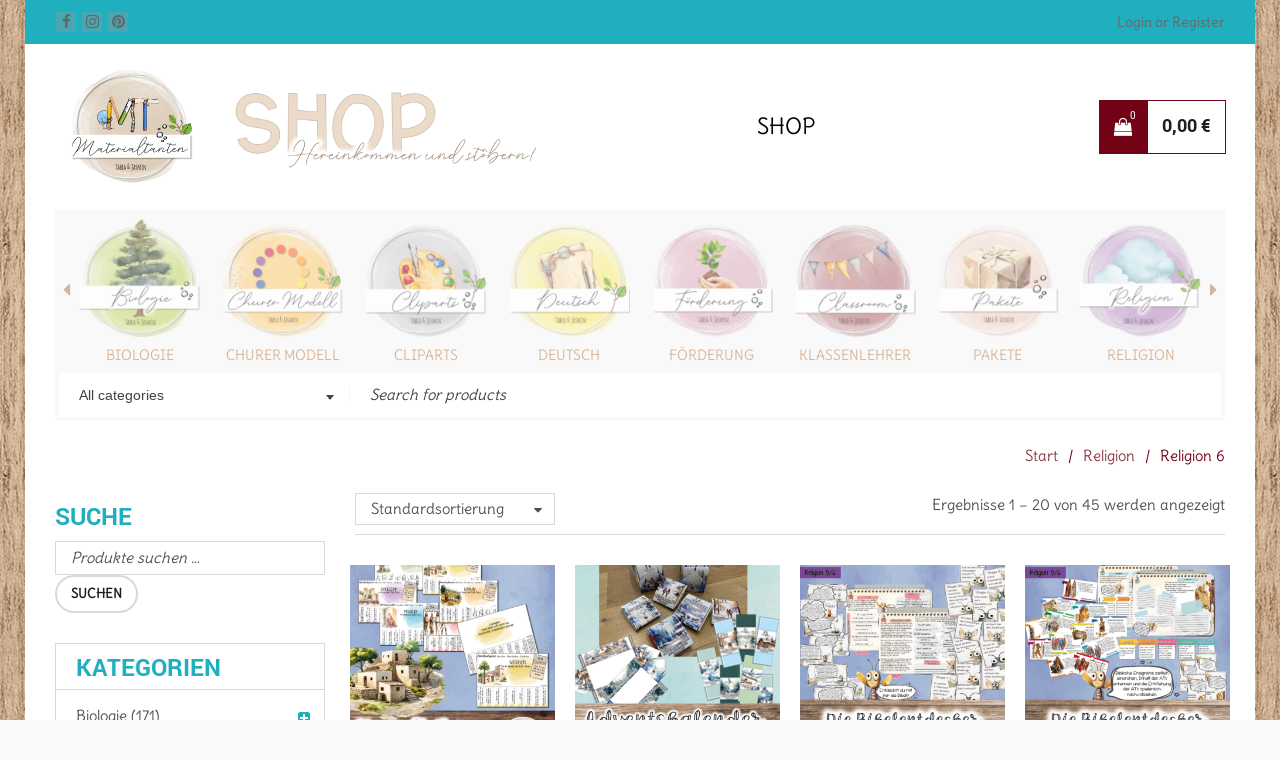

--- FILE ---
content_type: text/html; charset=UTF-8
request_url: https://materialtanten.de/produkt-kategorie/religion/religion-6-religion/
body_size: 41037
content:
<!DOCTYPE html>
<html lang="de">
<head>
		<meta charset="UTF-8" />

			<meta name="viewport" content="width=device-width, initial-scale=1, maximum-scale=1, user-scalable=no" />
	
	<link rel="profile" href="//gmpg.org/xfn/11" />
				<link rel="shortcut icon" href="https://materialtanten.de/wp-content/uploads/2015/06/Logo-ohne-Hintergrund.png" />
		<title>Religion 6 | Materialtanten</title>
<meta name='robots' content='max-image-preview:large' />

<link rel="alternate" type="application/rss+xml" title="Materialtanten &raquo; Feed" href="https://materialtanten.de/feed/" />
<link rel="alternate" type="application/rss+xml" title="Materialtanten &raquo; Kommentar-Feed" href="https://materialtanten.de/comments/feed/" />
<script consent-skip-blocker="1" data-skip-lazy-load="js-extra" data-cfasync="false">window.gtag && (()=>{gtag('set', 'url_passthrough', false);
gtag('set', 'ads_data_redaction', true);
for (const d of [{"ad_storage":"denied","ad_user_data":"denied","ad_personalization":"denied","analytics_storage":"denied","functionality_storage":"denied","personalization_storage":"denied","security_storage":"denied","wait_for_update":1000}]) {
	gtag('consent', 'default', d);
}})()</script><style>[consent-id]:not(.rcb-content-blocker):not([consent-transaction-complete]):not([consent-visual-use-parent^="children:"]):not([consent-confirm]){opacity:0!important;}
.rcb-content-blocker+.rcb-content-blocker-children-fallback~*{display:none!important;}</style><link rel="preload" href="https://materialtanten.de/wp-content/6ce086929663cceb4e8af4edf5064f8b/dist/1928180133.js?ver=4da9deaa8edb67e014c200f7fb07caf2" as="script" />
<link rel="preload" href="https://materialtanten.de/wp-content/6ce086929663cceb4e8af4edf5064f8b/dist/1023017646.js?ver=fefcaa1c3eea3a500de03fb37bfd85c1" as="script" />
<link rel="preload" href="https://materialtanten.de/wp-content/plugins/real-cookie-banner-pro/public/lib/animate.css/animate.min.css?ver=4.1.1" as="style" />
<link rel="alternate" type="application/rss+xml" title="Materialtanten &raquo; Kategorie-Feed für Religion 6" href="https://materialtanten.de/produkt-kategorie/3-religion/religion-6-religion/feed/" />
<script data-cfasync="false" type="text/javascript" defer src="https://materialtanten.de/wp-content/6ce086929663cceb4e8af4edf5064f8b/dist/1928180133.js?ver=4da9deaa8edb67e014c200f7fb07caf2" id="real-cookie-banner-pro-vendor-real-cookie-banner-pro-banner-js"></script>
<script type="application/json" data-skip-lazy-load="js-extra" data-skip-moving="true" data-no-defer nitro-exclude data-alt-type="application/ld+json" data-dont-merge data-wpmeteor-nooptimize="true" data-cfasync="false" id="ad3fb5909b9a3957537db5554f96068241-js-extra">{"slug":"real-cookie-banner-pro","textDomain":"real-cookie-banner","version":"5.2.12","restUrl":"https:\/\/materialtanten.de\/wp-json\/real-cookie-banner\/v1\/","restNamespace":"real-cookie-banner\/v1","restPathObfuscateOffset":"0179b041879ebfdb","restRoot":"https:\/\/materialtanten.de\/wp-json\/","restQuery":{"_v":"5.2.12","_locale":"user"},"restNonce":"0844f799a7","restRecreateNonceEndpoint":"https:\/\/materialtanten.de\/wp-admin\/admin-ajax.php?action=rest-nonce","publicUrl":"https:\/\/materialtanten.de\/wp-content\/plugins\/real-cookie-banner-pro\/public\/","chunkFolder":"dist","chunksLanguageFolder":"https:\/\/materialtanten.de\/wp-content\/languages\/mo-cache\/real-cookie-banner-pro\/","chunks":{"chunk-config-tab-blocker.lite.js":["de_DE-83d48f038e1cf6148175589160cda67e","de_DE-e051c4c51a9ece7608a571f9dada4712","de_DE-24de88ac89ca0a1363889bd3fd6e1c50","de_DE-93ec68381a9f458fbce3acbccd434479"],"chunk-config-tab-blocker.pro.js":["de_DE-ddf5ae983675e7b6eec2afc2d53654a2","de_DE-ad0fc0f9f96d053303b1ede45a238984","de_DE-e516a6866b9a31db231ab92dedaa8b29","de_DE-1aac2e7f59d941d7ed1061d1018d2957"],"chunk-config-tab-consent.lite.js":["de_DE-3823d7521a3fc2857511061e0d660408"],"chunk-config-tab-consent.pro.js":["de_DE-9cb9ecf8c1e8ce14036b5f3a5e19f098"],"chunk-config-tab-cookies.lite.js":["de_DE-1a51b37d0ef409906245c7ed80d76040","de_DE-e051c4c51a9ece7608a571f9dada4712","de_DE-24de88ac89ca0a1363889bd3fd6e1c50"],"chunk-config-tab-cookies.pro.js":["de_DE-572ee75deed92e7a74abba4b86604687","de_DE-ad0fc0f9f96d053303b1ede45a238984","de_DE-e516a6866b9a31db231ab92dedaa8b29"],"chunk-config-tab-dashboard.lite.js":["de_DE-f843c51245ecd2b389746275b3da66b6"],"chunk-config-tab-dashboard.pro.js":["de_DE-ae5ae8f925f0409361cfe395645ac077"],"chunk-config-tab-import.lite.js":["de_DE-66df94240f04843e5a208823e466a850"],"chunk-config-tab-import.pro.js":["de_DE-e5fee6b51986d4ff7a051d6f6a7b076a"],"chunk-config-tab-licensing.lite.js":["de_DE-e01f803e4093b19d6787901b9591b5a6"],"chunk-config-tab-licensing.pro.js":["de_DE-4918ea9704f47c2055904e4104d4ffba"],"chunk-config-tab-scanner.lite.js":["de_DE-b10b39f1099ef599835c729334e38429"],"chunk-config-tab-scanner.pro.js":["de_DE-752a1502ab4f0bebfa2ad50c68ef571f"],"chunk-config-tab-settings.lite.js":["de_DE-37978e0b06b4eb18b16164a2d9c93a2c"],"chunk-config-tab-settings.pro.js":["de_DE-e59d3dcc762e276255c8989fbd1f80e3"],"chunk-config-tab-tcf.lite.js":["de_DE-4f658bdbf0aa370053460bc9e3cd1f69","de_DE-e051c4c51a9ece7608a571f9dada4712","de_DE-93ec68381a9f458fbce3acbccd434479"],"chunk-config-tab-tcf.pro.js":["de_DE-e1e83d5b8a28f1f91f63b9de2a8b181a","de_DE-ad0fc0f9f96d053303b1ede45a238984","de_DE-1aac2e7f59d941d7ed1061d1018d2957"]},"others":{"customizeValuesBanner":"{\"layout\":{\"type\":\"banner\",\"maxHeightEnabled\":true,\"maxHeight\":740,\"dialogMaxWidth\":1230,\"dialogPosition\":\"middleCenter\",\"dialogMargin\":[0,0,0,0],\"bannerPosition\":\"bottom\",\"bannerMaxWidth\":1500,\"dialogBorderRadius\":10,\"borderRadius\":5,\"animationIn\":\"slideInUp\",\"animationInDuration\":1000,\"animationInOnlyMobile\":true,\"animationOut\":\"slideOutDown\",\"animationOutDuration\":500,\"animationOutOnlyMobile\":true,\"overlay\":true,\"overlayBg\":\"#737373\",\"overlayBgAlpha\":50,\"overlayBlur\":2},\"decision\":{\"acceptAll\":\"button\",\"acceptEssentials\":\"button\",\"showCloseIcon\":true,\"acceptIndividual\":\"button\",\"buttonOrder\":\"all,essential,save,individual\",\"showGroups\":true,\"groupsFirstView\":true,\"saveButton\":\"afterChange\"},\"design\":{\"bg\":\"#ffffff\",\"textAlign\":\"left\",\"linkTextDecoration\":\"underline\",\"borderWidth\":0,\"borderColor\":\"#ffffff\",\"fontSize\":13,\"fontColor\":\"#2b2b2b\",\"fontInheritFamily\":true,\"fontFamily\":\"Arial, Helvetica, sans-serif\",\"fontWeight\":\"normal\",\"boxShadowEnabled\":true,\"boxShadowOffsetX\":0,\"boxShadowOffsetY\":5,\"boxShadowBlurRadius\":13,\"boxShadowSpreadRadius\":5,\"boxShadowColor\":\"#000000\",\"boxShadowColorAlpha\":20},\"headerDesign\":{\"inheritBg\":false,\"bg\":\"#d9b596\",\"inheritTextAlign\":true,\"textAlign\":\"center\",\"padding\":[17,20,15,0],\"logo\":\"https:\\\/\\\/materialtanten.de\\\/wp-content\\\/uploads\\\/2015\\\/06\\\/Logo-ohne-Hintergrund.png\",\"logoRetina\":\"\",\"logoMaxHeight\":90,\"logoPosition\":\"left\",\"logoMargin\":[5,55,5,15],\"fontSize\":25,\"fontColor\":\"#2b2b2b\",\"fontInheritFamily\":true,\"fontFamily\":\"Arial, Helvetica, sans-serif\",\"fontWeight\":\"normal\",\"borderWidth\":13,\"borderColor\":\"#1fafbf\",\"logoFitDim\":[106.77302393038433,90]},\"bodyDesign\":{\"padding\":[15,20,5,20],\"descriptionInheritFontSize\":true,\"descriptionFontSize\":13,\"dottedGroupsInheritFontSize\":true,\"dottedGroupsFontSize\":13,\"dottedGroupsBulletColor\":\"#15779b\",\"teachingsInheritTextAlign\":true,\"teachingsTextAlign\":\"center\",\"teachingsSeparatorActive\":true,\"teachingsSeparatorWidth\":100,\"teachingsSeparatorHeight\":1,\"teachingsSeparatorColor\":\"#1fafbf\",\"teachingsInheritFontSize\":false,\"teachingsFontSize\":15,\"teachingsInheritFontColor\":false,\"teachingsFontColor\":\"#757575\",\"accordionMargin\":[10,0,5,0],\"accordionPadding\":[5,10,5,10],\"accordionArrowType\":\"outlined\",\"accordionArrowColor\":\"#15779b\",\"accordionBg\":\"#ffffff\",\"accordionActiveBg\":\"#f9f9f9\",\"accordionHoverBg\":\"#efefef\",\"accordionBorderWidth\":1,\"accordionBorderColor\":\"#efefef\",\"accordionTitleFontSize\":12,\"accordionTitleFontColor\":\"#2b2b2b\",\"accordionTitleFontWeight\":\"normal\",\"accordionDescriptionMargin\":[5,0,0,0],\"accordionDescriptionFontSize\":12,\"accordionDescriptionFontColor\":\"#828282\",\"accordionDescriptionFontWeight\":\"normal\",\"acceptAllOneRowLayout\":false,\"acceptAllPadding\":[10,10,10,10],\"acceptAllBg\":\"#1fafbf\",\"acceptAllTextAlign\":\"center\",\"acceptAllFontSize\":18,\"acceptAllFontColor\":\"#0a0a0a\",\"acceptAllFontWeight\":\"normal\",\"acceptAllBorderWidth\":0,\"acceptAllBorderColor\":\"#000000\",\"acceptAllHoverBg\":\"#730217\",\"acceptAllHoverFontColor\":\"#ffffff\",\"acceptAllHoverBorderColor\":\"#000000\",\"acceptEssentialsUseAcceptAll\":true,\"acceptEssentialsButtonType\":\"\",\"acceptEssentialsPadding\":[10,10,10,10],\"acceptEssentialsBg\":\"#efefef\",\"acceptEssentialsTextAlign\":\"center\",\"acceptEssentialsFontSize\":18,\"acceptEssentialsFontColor\":\"#0a0a0a\",\"acceptEssentialsFontWeight\":\"normal\",\"acceptEssentialsBorderWidth\":0,\"acceptEssentialsBorderColor\":\"#000000\",\"acceptEssentialsHoverBg\":\"#e8e8e8\",\"acceptEssentialsHoverFontColor\":\"#000000\",\"acceptEssentialsHoverBorderColor\":\"#000000\",\"acceptIndividualPadding\":[5,5,5,5],\"acceptIndividualBg\":\"#ffffff\",\"acceptIndividualTextAlign\":\"center\",\"acceptIndividualFontSize\":17,\"acceptIndividualFontColor\":\"#000000\",\"acceptIndividualFontWeight\":\"normal\",\"acceptIndividualBorderWidth\":1,\"acceptIndividualBorderColor\":\"#1fafbf\",\"acceptIndividualHoverBg\":\"#ededed\",\"acceptIndividualHoverFontColor\":\"#730217\",\"acceptIndividualHoverBorderColor\":\"#730217\"},\"footerDesign\":{\"poweredByLink\":false,\"inheritBg\":false,\"bg\":\"#fcfcfc\",\"inheritTextAlign\":true,\"textAlign\":\"center\",\"padding\":[10,20,15,20],\"fontSize\":14,\"fontColor\":\"#727272\",\"fontInheritFamily\":true,\"fontFamily\":\"Arial, Helvetica, sans-serif\",\"fontWeight\":\"normal\",\"hoverFontColor\":\"#2b2b2b\",\"borderWidth\":1,\"borderColor\":\"#efefef\",\"languageSwitcher\":\"flags\"},\"texts\":{\"headline\":\"Hinweis zu Cookies\",\"description\":\"Wir verwenden Cookies und \\u00e4hnliche Technologien auf unserer Website und verarbeiten personenbezogene Daten von dir (z.B. IP-Adresse), um z.B. Inhalte und Anzeigen zu personalisieren, Medien von Drittanbietern einzubinden oder Zugriffe auf unsere Website zu analysieren. Die Datenverarbeitung kann auch erst in Folge gesetzter Cookies stattfinden. Wir teilen diese Daten mit Dritten, die wir in den Privatsph\\u00e4re-Einstellungen benennen.<br \\\/><br \\\/>Die Datenverarbeitung kann mit deiner Einwilligung oder auf Basis eines berechtigten Interesses erfolgen, dem du in den Privatsph\\u00e4re-Einstellungen widersprechen kannst. Du hast das Recht, nicht einzuwilligen und deine Einwilligung zu einem sp\\u00e4teren Zeitpunkt zu \\u00e4ndern oder zu widerrufen. Weitere Informationen zur Verwendung deiner Daten findest du in unserer {{privacyPolicy}}Datenschutzerkl\\u00e4rung{{\\\/privacyPolicy}}.\",\"acceptAll\":\"Alle akzeptieren\",\"acceptEssentials\":\"Weiter ohne Einwilligung\",\"acceptIndividual\":\"Privatsph\\u00e4re-Einstellungen individuell festlegen\",\"poweredBy\":\"5\",\"dataProcessingInUnsafeCountries\":\"Einige Services verarbeiten personenbezogene Daten in unsicheren Drittl\\u00e4ndern. Mit deiner Einwilligung stimmst du auch der Datenverarbeitung gekennzeichneter Services gem\\u00e4\\u00df {{legalBasis}} zu, mit Risiken wie unzureichenden Rechtsmitteln, unbefugtem Zugriff durch Beh\\u00f6rden ohne Information oder Widerspruchsm\\u00f6glichkeit, unbefugter Weitergabe an Dritte und unzureichenden Datensicherheitsma\\u00dfnahmen.\",\"ageNoticeBanner\":\"Du bist unter {{minAge}} Jahre alt? Dann kannst du nicht in optionale Services einwilligen. Du kannst deine Eltern oder Erziehungsberechtigten bitten, mit dir in diese Services einzuwilligen.\",\"ageNoticeBlocker\":\"Du bist unter {{minAge}} Jahre alt? Leider darfst du diesem Service nicht selbst zustimmen, um diese Inhalte zu sehen. Bitte deine Eltern oder Erziehungsberechtigten, dem Service mit dir zuzustimmen!\",\"listServicesNotice\":\"Wenn du alle Services akzeptierst, erlaubst du, dass {{services}} geladen werden. Diese sind nach ihrem Zweck in Gruppen {{serviceGroups}} unterteilt (Zugeh\\u00f6rigkeit durch hochgestellte Zahlen gekennzeichnet).\",\"listServicesLegitimateInterestNotice\":\"Au\\u00dferdem werden die {{services}} auf der Grundlage eines berechtigten Interesses geladen.\",\"tcfStacksCustomName\":\"Services mit verschiedenen Zwecken au\\u00dferhalb des TCF-Standards\",\"tcfStacksCustomDescription\":\"Services, die Einwilligungen nicht \\u00fcber den TCF-Standard, sondern \\u00fcber andere Technologien teilen. Diese werden nach ihrem Zweck in mehrere Gruppen unterteilt. Einige davon werden aufgrund eines berechtigten Interesses genutzt (z.B. Gefahrenabwehr), andere werden nur mit deiner Einwilligung genutzt. Details zu den einzelnen Gruppen und Zwecken der Services findest du in den individuellen Privatsph\\u00e4re-Einstellungen.\",\"consentForwardingExternalHosts\":\"Deine Einwilligung gilt auch auf {{websites}}.\",\"blockerHeadline\":\"{{name}} aufgrund von Privatsph\\u00e4re-Einstellungen blockiert\",\"blockerLinkShowMissing\":\"Zeige alle Services, denen du noch zustimmen musst\",\"blockerLoadButton\":\"Erforderliche Services akzeptieren und Inhalte laden\",\"blockerAcceptInfo\":\"Wenn du die blockierten Inhalte l\\u00e4dst, werden deine Datenschutzeinstellungen angepasst. Inhalte aus diesem Service werden in Zukunft nicht mehr blockiert. Du hast das Recht, deine Entscheidung jederzeit zu widerrufen oder zu \\u00e4ndern.\",\"stickyHistory\":\"Historie der Privatsph\\u00e4re-Einstellungen\",\"stickyRevoke\":\"Einwilligungen widerrufen\",\"stickyRevokeSuccessMessage\":\"Du hast die Einwilligung f\\u00fcr Services mit dessen Cookies und Verarbeitung personenbezogener Daten erfolgreich widerrufen. Die Seite wird jetzt neu geladen!\",\"stickyChange\":\"Privatsph\\u00e4re-Einstellungen \\u00e4ndern\"},\"individualLayout\":{\"inheritDialogMaxWidth\":false,\"dialogMaxWidth\":970,\"inheritBannerMaxWidth\":true,\"bannerMaxWidth\":1980,\"descriptionTextAlign\":\"left\"},\"group\":{\"checkboxBg\":\"#f0f0f0\",\"checkboxBorderWidth\":1,\"checkboxBorderColor\":\"#d2d2d2\",\"checkboxActiveColor\":\"#ffffff\",\"checkboxActiveBg\":\"#15779b\",\"checkboxActiveBorderColor\":\"#11607d\",\"groupInheritBg\":true,\"groupBg\":\"#f4f4f4\",\"groupPadding\":[15,15,15,15],\"groupSpacing\":10,\"groupBorderRadius\":5,\"groupBorderWidth\":1,\"groupBorderColor\":\"#f4f4f4\",\"headlineFontSize\":16,\"headlineFontWeight\":\"normal\",\"headlineFontColor\":\"#2b2b2b\",\"descriptionFontSize\":14,\"descriptionFontColor\":\"#737373\",\"linkColor\":\"#737373\",\"linkHoverColor\":\"#2b2b2b\",\"detailsHideLessRelevant\":true},\"saveButton\":{\"useAcceptAll\":true,\"type\":\"button\",\"padding\":[10,10,10,10],\"bg\":\"#efefef\",\"textAlign\":\"center\",\"fontSize\":18,\"fontColor\":\"#0a0a0a\",\"fontWeight\":\"normal\",\"borderWidth\":0,\"borderColor\":\"#000000\",\"hoverBg\":\"#e8e8e8\",\"hoverFontColor\":\"#000000\",\"hoverBorderColor\":\"#000000\"},\"individualTexts\":{\"headline\":\"Individuelle Privatsph\\u00e4re-Einstellungen\",\"description\":\"Wir verwenden Cookies und \\u00e4hnliche Technologien auf unserer Website und verarbeiten personenbezogene Daten von dir (z.B. IP-Adresse), um z.B. Inhalte und Anzeigen zu personalisieren, Medien von Drittanbietern einzubinden oder Zugriffe auf unsere Website zu analysieren. Die Datenverarbeitung kann auch erst in Folge gesetzter Cookies stattfinden. Wir teilen diese Daten mit Dritten, die wir in den Privatsph\\u00e4re-Einstellungen benennen.<br \\\/><br \\\/>Die Datenverarbeitung kann mit deiner Einwilligung oder auf Basis eines berechtigten Interesses erfolgen, dem du in den Privatsph\\u00e4re-Einstellungen widersprechen kannst. Du hast das Recht, nicht einzuwilligen und deine Einwilligung zu einem sp\\u00e4teren Zeitpunkt zu \\u00e4ndern oder zu widerrufen. Weitere Informationen zur Verwendung deiner Daten findest du in unserer {{privacyPolicy}}Datenschutzerkl\\u00e4rung{{\\\/privacyPolicy}}.<br \\\/><br \\\/>Im Folgenden findest du eine \\u00dcbersicht \\u00fcber alle Services, die von dieser Website genutzt werden. Du kannst dir detaillierte Informationen zu jedem Service ansehen und ihm einzeln zustimmen oder von deinem Widerspruchsrecht Gebrauch machen.\",\"save\":\"Individuelle Auswahlen speichern\",\"showMore\":\"Service-Informationen anzeigen\",\"hideMore\":\"Service-Informationen ausblenden\",\"postamble\":\"\"},\"mobile\":{\"enabled\":true,\"maxHeight\":400,\"hideHeader\":false,\"alignment\":\"bottom\",\"scalePercent\":90,\"scalePercentVertical\":-50},\"sticky\":{\"enabled\":true,\"animationsEnabled\":true,\"alignment\":\"left\",\"bubbleBorderRadius\":50,\"icon\":\"fingerprint\",\"iconCustom\":\"\",\"iconCustomRetina\":\"\",\"iconSize\":30,\"iconColor\":\"#ffffff\",\"bubbleMargin\":[10,20,20,20],\"bubblePadding\":10,\"bubbleBg\":\"#15779b\",\"bubbleBorderWidth\":0,\"bubbleBorderColor\":\"#10556f\",\"boxShadowEnabled\":true,\"boxShadowOffsetX\":0,\"boxShadowOffsetY\":2,\"boxShadowBlurRadius\":5,\"boxShadowSpreadRadius\":1,\"boxShadowColor\":\"#105b77\",\"boxShadowColorAlpha\":40,\"bubbleHoverBg\":\"#730217\",\"bubbleHoverBorderColor\":\"#730217\",\"hoverIconColor\":\"#ffffff\",\"hoverIconCustom\":\"\",\"hoverIconCustomRetina\":\"\",\"menuFontSize\":16,\"menuBorderRadius\":10,\"menuItemSpacing\":5,\"menuItemPadding\":[5,10,5,10]},\"customCss\":{\"css\":\"\",\"antiAdBlocker\":\"y\"}}","isPro":true,"showProHints":false,"proUrl":"https:\/\/devowl.io\/de\/go\/real-cookie-banner?source=rcb-lite","showLiteNotice":false,"frontend":{"groups":"[{\"id\":1771,\"name\":\"Essenziell\",\"slug\":\"essenziell\",\"description\":\"Essenzielle Services sind f\\u00fcr die grundlegende Funktionalit\\u00e4t der Website erforderlich. Sie enthalten nur technisch notwendige Services. Diesen Services kann nicht widersprochen werden.\",\"isEssential\":true,\"isDefault\":true,\"items\":[{\"id\":44622,\"name\":\"WooCommerce\",\"purpose\":\"WooCommerce ist ein E-Commerce-Shopsystem, das es dir erm\\u00f6glicht, Produkte auf dieser Website zu kaufen. Cookies werden verwendet, um Artikel in einem Warenkorb zu sammeln, um den Warenkorb des Nutzers in der Datenbank der Website zu speichern, um k\\u00fcrzlich angesehene Produkte zu speichern, um sie wieder anzuzeigen und um es Nutzern zu erm\\u00f6glichen Mitteilungen im Online-Shop auszublenden.\",\"providerContact\":{\"phone\":\"\",\"email\":\"\",\"link\":\"\"},\"isProviderCurrentWebsite\":true,\"provider\":\"Materialtanten\",\"uniqueName\":\"woocommerce\",\"isEmbeddingOnlyExternalResources\":false,\"legalBasis\":\"consent\",\"dataProcessingInCountries\":[],\"dataProcessingInCountriesSpecialTreatments\":[],\"technicalDefinitions\":[{\"type\":\"local\",\"name\":\"wc_cart_hash_*\",\"host\":\"materialtanten.de\",\"duration\":0,\"durationUnit\":\"y\",\"isSessionDuration\":false,\"purpose\":\"\"},{\"type\":\"http\",\"name\":\"woocommerce_cart_hash\",\"host\":\"materialtanten.de\",\"duration\":0,\"durationUnit\":\"y\",\"isSessionDuration\":true,\"purpose\":\"\"},{\"type\":\"http\",\"name\":\"wp_woocommerce_session_*\",\"host\":\"materialtanten.de\",\"duration\":2,\"durationUnit\":\"d\",\"isSessionDuration\":false,\"purpose\":\"\"},{\"type\":\"http\",\"name\":\"woocommerce_items_in_cart\",\"host\":\"materialtanten.de\",\"duration\":0,\"durationUnit\":\"y\",\"isSessionDuration\":true,\"purpose\":\"\"},{\"type\":\"http\",\"name\":\"woocommerce_recently_viewed\",\"host\":\"materialtanten.de\",\"duration\":0,\"durationUnit\":\"y\",\"isSessionDuration\":true,\"purpose\":\"\"},{\"type\":\"http\",\"name\":\"store_notice*\",\"host\":\"materialtanten.de\",\"duration\":0,\"durationUnit\":\"y\",\"isSessionDuration\":true,\"purpose\":\"\"}],\"codeDynamics\":[],\"providerPrivacyPolicyUrl\":\"https:\\\/\\\/materialtanten.de\\\/datenschutzbelehrung\\\/\",\"providerLegalNoticeUrl\":\"\",\"tagManagerOptInEventName\":\"\",\"tagManagerOptOutEventName\":\"\",\"googleConsentModeConsentTypes\":[],\"executePriority\":10,\"codeOptIn\":\"\",\"executeCodeOptInWhenNoTagManagerConsentIsGiven\":false,\"codeOptOut\":\"\",\"executeCodeOptOutWhenNoTagManagerConsentIsGiven\":false,\"deleteTechnicalDefinitionsAfterOptOut\":false,\"codeOnPageLoad\":\"\",\"presetId\":\"woocommerce\"},{\"id\":44621,\"name\":\"Wordfence\",\"purpose\":\"Wordfence sichert diese Website vor Angriffen verschiedener Art. Cookies werden verwendet, um die Berechtigungen des Benutzers vor dem Zugriff auf WordPress zu pr\\u00fcfen, um Administratoren zu benachrichtigen, wenn sich ein Benutzer mit einem neuen Ger\\u00e4t oder Standort anmeldet, und um definierte L\\u00e4nderbeschr\\u00e4nkungen durch speziell pr\\u00e4parierte Links zu umgehen.\",\"providerContact\":{\"phone\":\"\",\"email\":\"\",\"link\":\"\"},\"isProviderCurrentWebsite\":true,\"provider\":\"Materialtanten\",\"uniqueName\":\"wordfence\",\"isEmbeddingOnlyExternalResources\":false,\"legalBasis\":\"consent\",\"dataProcessingInCountries\":[],\"dataProcessingInCountriesSpecialTreatments\":[],\"technicalDefinitions\":[{\"type\":\"http\",\"name\":\"wfwaf-authcookie-*\",\"host\":\"materialtanten.de\",\"duration\":1,\"durationUnit\":\"y\",\"isSessionDuration\":false,\"purpose\":\"\"},{\"type\":\"http\",\"name\":\"wf_loginalerted_*\",\"host\":\"materialtanten.de\",\"duration\":1,\"durationUnit\":\"y\",\"isSessionDuration\":false,\"purpose\":\"\"},{\"type\":\"http\",\"name\":\"wfCBLBypass\",\"host\":\"materialtanten.de\",\"duration\":1,\"durationUnit\":\"y\",\"isSessionDuration\":false,\"purpose\":\"\"}],\"codeDynamics\":[],\"providerPrivacyPolicyUrl\":\"https:\\\/\\\/materialtanten.de\\\/datenschutzbelehrung\\\/\",\"providerLegalNoticeUrl\":\"\",\"tagManagerOptInEventName\":\"\",\"tagManagerOptOutEventName\":\"\",\"googleConsentModeConsentTypes\":[],\"executePriority\":10,\"codeOptIn\":\"\",\"executeCodeOptInWhenNoTagManagerConsentIsGiven\":false,\"codeOptOut\":\"\",\"executeCodeOptOutWhenNoTagManagerConsentIsGiven\":false,\"deleteTechnicalDefinitionsAfterOptOut\":false,\"codeOnPageLoad\":\"\",\"presetId\":\"wordfence\"},{\"id\":44371,\"name\":\"Real Cookie Banner\",\"purpose\":\"Real Cookie Banner bittet Website-Besucher um die Einwilligung zum Setzen von Cookies und zur Verarbeitung personenbezogener Daten. Dazu wird jedem Website-Besucher eine UUID (pseudonyme Identifikation des Nutzers) zugewiesen, die bis zum Ablauf des Cookies zur Speicherung der Einwilligung g\\u00fcltig ist. Cookies werden dazu verwendet, um zu testen, ob Cookies gesetzt werden k\\u00f6nnen, um Referenz auf die dokumentierte Einwilligung zu speichern, um zu speichern, in welche Services aus welchen Service-Gruppen der Besucher eingewilligt hat, und, falls Einwilligung nach dem Transparency &amp; Consent Framework (TCF) eingeholt werden, um die Einwilligungen in TCF Partner, Zwecke, besondere Zwecke, Funktionen und besondere Funktionen zu speichern. Im Rahmen der Darlegungspflicht nach DSGVO wird die erhobene Einwilligung vollumf\\u00e4nglich dokumentiert. Dazu z\\u00e4hlt neben den Services und Service-Gruppen, in welche der Besucher eingewilligt hat, und falls Einwilligung nach dem TCF Standard eingeholt werden, in welche TCF Partner, Zwecke und Funktionen der Besucher eingewilligt hat, alle Einstellungen des Cookie Banners zum Zeitpunkt der Einwilligung als auch die technischen Umst\\u00e4nde (z.B. Gr\\u00f6\\u00dfe des Sichtbereichs bei der Einwilligung) und die Nutzerinteraktionen (z.B. Klick auf Buttons), die zur Einwilligung gef\\u00fchrt haben. Die Einwilligung wird pro Sprache einmal erhoben.\",\"providerContact\":{\"phone\":\"\",\"email\":\"\",\"link\":\"\"},\"isProviderCurrentWebsite\":true,\"provider\":\"Materialtanten\",\"uniqueName\":\"real-cookie-banner\",\"isEmbeddingOnlyExternalResources\":false,\"legalBasis\":\"legal-requirement\",\"dataProcessingInCountries\":[],\"dataProcessingInCountriesSpecialTreatments\":[],\"technicalDefinitions\":[{\"type\":\"http\",\"name\":\"real_cookie_banner*\",\"host\":\".materialtanten.de\",\"duration\":190,\"durationUnit\":\"d\",\"isSessionDuration\":false,\"purpose\":\"Eindeutiger Identifikator f\\u00fcr die Einwilligung, aber nicht f\\u00fcr den Website-Besucher. Revisionshash f\\u00fcr die Einstellungen des Cookie-Banners (Texte, Farben, Funktionen, Servicegruppen, Dienste, Content Blocker usw.). IDs f\\u00fcr eingewilligte Services und Service-Gruppen.\"},{\"type\":\"http\",\"name\":\"real_cookie_banner*-tcf\",\"host\":\".materialtanten.de\",\"duration\":190,\"durationUnit\":\"d\",\"isSessionDuration\":false,\"purpose\":\"Im Rahmen von TCF gesammelte Einwilligungen, die im TC-String-Format gespeichert werden, einschlie\\u00dflich TCF-Vendoren, -Zwecke, -Sonderzwecke, -Funktionen und -Sonderfunktionen.\"},{\"type\":\"http\",\"name\":\"real_cookie_banner*-gcm\",\"host\":\".materialtanten.de\",\"duration\":190,\"durationUnit\":\"d\",\"isSessionDuration\":false,\"purpose\":\"Die im Google Consent Mode gesammelten Einwilligungen in die verschiedenen Einwilligungstypen (Zwecke) werden f\\u00fcr alle mit dem Google Consent Mode kompatiblen Services gespeichert.\"},{\"type\":\"http\",\"name\":\"real_cookie_banner-test\",\"host\":\".materialtanten.de\",\"duration\":190,\"durationUnit\":\"d\",\"isSessionDuration\":false,\"purpose\":\"Cookie, der gesetzt wurde, um die Funktionalit\\u00e4t von HTTP-Cookies zu testen. Wird sofort nach dem Test gel\\u00f6scht.\"},{\"type\":\"local\",\"name\":\"real_cookie_banner*\",\"host\":\"https:\\\/\\\/materialtanten.de\",\"duration\":1,\"durationUnit\":\"d\",\"isSessionDuration\":false,\"purpose\":\"Eindeutiger Identifikator f\\u00fcr die Einwilligung, aber nicht f\\u00fcr den Website-Besucher. Revisionshash f\\u00fcr die Einstellungen des Cookie-Banners (Texte, Farben, Funktionen, Service-Gruppen, Services, Content Blocker usw.). IDs f\\u00fcr eingewilligte Services und Service-Gruppen. Wird nur solange gespeichert, bis die Einwilligung auf dem Website-Server dokumentiert ist.\"},{\"type\":\"local\",\"name\":\"real_cookie_banner*-tcf\",\"host\":\"https:\\\/\\\/materialtanten.de\",\"duration\":1,\"durationUnit\":\"d\",\"isSessionDuration\":false,\"purpose\":\"Im Rahmen von TCF gesammelte Einwilligungen werden im TC-String-Format gespeichert, einschlie\\u00dflich TCF Vendoren, Zwecke, besondere Zwecke, Funktionen und besondere Funktionen. Wird nur solange gespeichert, bis die Einwilligung auf dem Website-Server dokumentiert ist.\"},{\"type\":\"local\",\"name\":\"real_cookie_banner*-gcm\",\"host\":\"https:\\\/\\\/materialtanten.de\",\"duration\":1,\"durationUnit\":\"d\",\"isSessionDuration\":false,\"purpose\":\"Im Rahmen des Google Consent Mode erfasste Einwilligungen werden f\\u00fcr alle mit dem Google Consent Mode kompatiblen Services in Einwilligungstypen (Zwecke) gespeichert. Wird nur solange gespeichert, bis die Einwilligung auf dem Website-Server dokumentiert ist.\"},{\"type\":\"local\",\"name\":\"real_cookie_banner-consent-queue*\",\"host\":\"https:\\\/\\\/materialtanten.de\",\"duration\":1,\"durationUnit\":\"d\",\"isSessionDuration\":false,\"purpose\":\"Lokale Zwischenspeicherung (Caching) der Auswahl im Cookie-Banner, bis der Server die Einwilligung dokumentiert; Dokumentation periodisch oder bei Seitenwechseln versucht, wenn der Server nicht verf\\u00fcgbar oder \\u00fcberlastet ist.\"}],\"codeDynamics\":[],\"providerPrivacyPolicyUrl\":\"https:\\\/\\\/materialtanten.de\\\/datenschutzbelehrung\\\/\",\"providerLegalNoticeUrl\":\"\",\"tagManagerOptInEventName\":\"\",\"tagManagerOptOutEventName\":\"\",\"googleConsentModeConsentTypes\":[],\"executePriority\":10,\"codeOptIn\":\"\",\"executeCodeOptInWhenNoTagManagerConsentIsGiven\":false,\"codeOptOut\":\"\",\"executeCodeOptOutWhenNoTagManagerConsentIsGiven\":false,\"deleteTechnicalDefinitionsAfterOptOut\":false,\"codeOnPageLoad\":\"\",\"presetId\":\"real-cookie-banner\"}]},{\"id\":1772,\"name\":\"Funktional\",\"slug\":\"funktional\",\"description\":\"Funktionale Services sind notwendig, um \\u00fcber die wesentliche Funktionalit\\u00e4t der Website hinausgehende Features wie h\\u00fcbschere Schriftarten, Videowiedergabe oder interaktive Web 2.0-Features bereitzustellen. Inhalte von z.B. Video- und Social Media-Plattformen sind standardm\\u00e4\\u00dfig gesperrt und k\\u00f6nnen zugestimmt werden. Wenn dem Service zugestimmt wird, werden diese Inhalte automatisch ohne weitere manuelle Einwilligung geladen.\",\"isEssential\":false,\"isDefault\":true,\"items\":[{\"id\":44623,\"name\":\"Gravatar (Avatar images)\",\"purpose\":\"Gravatar ist ein Dienst, bei dem Personen ihre E-Mail-Adresse mit einem Avatar-Bild verkn\\u00fcpfen k\\u00f6nnen, dass beispielsweise im Kommentarbereich geladen wird. Auf dem Client des Nutzers werden keine Cookies im technischen Sinne gesetzt, aber es werden technische und pers\\u00f6nliche Daten wie z.B. die IP-Adresse vom Client zum Server des Diensteanbieters \\u00fcbertragen, um die Nutzung des Dienstes zu erm\\u00f6glichen.\",\"providerContact\":{\"phone\":\"\",\"email\":\"\",\"link\":\"\"},\"isProviderCurrentWebsite\":false,\"provider\":\"Automattic Inc.\",\"uniqueName\":\"gravatar-avatar-images\",\"isEmbeddingOnlyExternalResources\":true,\"legalBasis\":\"consent\",\"dataProcessingInCountries\":[\"US\"],\"dataProcessingInCountriesSpecialTreatments\":[],\"technicalDefinitions\":[{\"type\":\"http\",\"name\":\"\",\"host\":\"\",\"duration\":0,\"durationUnit\":\"y\",\"isSessionDuration\":false,\"purpose\":\"\"}],\"codeDynamics\":[],\"providerPrivacyPolicyUrl\":\"https:\\\/\\\/automattic.com\\\/privacy\\\/\",\"providerLegalNoticeUrl\":\"\",\"tagManagerOptInEventName\":\"\",\"tagManagerOptOutEventName\":\"\",\"googleConsentModeConsentTypes\":[],\"executePriority\":10,\"codeOptIn\":\"\",\"executeCodeOptInWhenNoTagManagerConsentIsGiven\":false,\"codeOptOut\":\"\",\"executeCodeOptOutWhenNoTagManagerConsentIsGiven\":false,\"deleteTechnicalDefinitionsAfterOptOut\":false,\"codeOnPageLoad\":\"\",\"presetId\":\"gravatar-avatar-images\"},{\"id\":44374,\"name\":\"Emojis\",\"purpose\":\"WordPress Emoji ist ein Emoji-Set, das von wordpress.org geladen wird. Es werden keine Cookies im technischen Sinne auf dem Client des Nutzers gesetzt, jedoch werden technische und personenbezogene Daten wie die IP-Adresse vom Client an den Server des Dienstanbieters \\u00fcbertragen, um die Nutzung des Dienstes zu erm\\u00f6glichen.\",\"providerContact\":{\"phone\":\"\",\"email\":\"\",\"link\":\"\"},\"isProviderCurrentWebsite\":false,\"provider\":\"WordPress.org\",\"uniqueName\":\"wordpress-emojis\",\"isEmbeddingOnlyExternalResources\":true,\"legalBasis\":\"consent\",\"dataProcessingInCountries\":[\"US\"],\"dataProcessingInCountriesSpecialTreatments\":[],\"technicalDefinitions\":[{\"type\":\"http\",\"name\":\"\",\"host\":\"\",\"duration\":0,\"durationUnit\":\"y\",\"isSessionDuration\":false,\"purpose\":\"\"}],\"codeDynamics\":[],\"providerPrivacyPolicyUrl\":\"https:\\\/\\\/de.wordpress.org\\\/about\\\/privacy\\\/\",\"providerLegalNoticeUrl\":\"\",\"tagManagerOptInEventName\":\"\",\"tagManagerOptOutEventName\":\"\",\"googleConsentModeConsentTypes\":[],\"executePriority\":10,\"codeOptIn\":\"\",\"executeCodeOptInWhenNoTagManagerConsentIsGiven\":false,\"codeOptOut\":\"\",\"executeCodeOptOutWhenNoTagManagerConsentIsGiven\":false,\"deleteTechnicalDefinitionsAfterOptOut\":false,\"codeOnPageLoad\":\"\",\"presetId\":\"wordpress-emojis\"},{\"id\":44373,\"name\":\"Kommentare\",\"purpose\":\"WordPress als Content Management System bietet die M\\u00f6glichkeit, Kommentare unter Blog-Beitr\\u00e4gen und \\u00e4hnlichen Inhalten zu schreiben. Das Cookie speichert den Namen, die E-Mail-Adresse und die Website eines Kommentators, um sie wieder anzuzeigen, wenn der Kommentator einen weiteren Kommentar auf dieser Website schreiben m\\u00f6chte.\",\"providerContact\":{\"phone\":\"\",\"email\":\"\",\"link\":\"\"},\"isProviderCurrentWebsite\":true,\"provider\":\"Materialtanten\",\"uniqueName\":\"wordpress-comments\",\"isEmbeddingOnlyExternalResources\":false,\"legalBasis\":\"consent\",\"dataProcessingInCountries\":[],\"dataProcessingInCountriesSpecialTreatments\":[],\"technicalDefinitions\":[{\"type\":\"http\",\"name\":\"comment_author_*\",\"host\":\"materialtanten.de\",\"duration\":1,\"durationUnit\":\"y\",\"isSessionDuration\":false,\"purpose\":\"\"},{\"type\":\"http\",\"name\":\"comment_author_email_*\",\"host\":\"materialtanten.de\",\"duration\":1,\"durationUnit\":\"y\",\"isSessionDuration\":false,\"purpose\":\"\"},{\"type\":\"http\",\"name\":\"comment_author_url_*\",\"host\":\"materialtanten.de\",\"duration\":1,\"durationUnit\":\"y\",\"isSessionDuration\":false,\"purpose\":\"\"}],\"codeDynamics\":[],\"providerPrivacyPolicyUrl\":\"https:\\\/\\\/materialtanten.de\\\/datenschutzbelehrung\\\/\",\"providerLegalNoticeUrl\":\"\",\"tagManagerOptInEventName\":\"\",\"tagManagerOptOutEventName\":\"\",\"googleConsentModeConsentTypes\":[],\"executePriority\":10,\"codeOptIn\":\"base64-encoded:[base64]\",\"executeCodeOptInWhenNoTagManagerConsentIsGiven\":false,\"codeOptOut\":\"\",\"executeCodeOptOutWhenNoTagManagerConsentIsGiven\":false,\"deleteTechnicalDefinitionsAfterOptOut\":false,\"codeOnPageLoad\":\"\",\"presetId\":\"wordpress-comments\"}]},{\"id\":1773,\"name\":\"Statistik\",\"slug\":\"statistik\",\"description\":\"Statistik-Services werden ben\\u00f6tigt, um pseudonymisierte Daten \\u00fcber die Besucher der Website zu sammeln. Die Daten erm\\u00f6glichen es uns, die Besucher besser zu verstehen und die Website zu optimieren.\",\"isEssential\":false,\"isDefault\":true,\"items\":[{\"id\":57594,\"name\":\"Woocommerce Bestellungszuordnung\",\"purpose\":\"WooCommerce Bestellungszuordnung hilft uns zu sehen, welche unserer Marketingma\\u00dfnahmen und Kan\\u00e4le zu deinem Kauf auf unserer Website gef\\u00fchrt haben. Dies erfordert die Verarbeitung der IP-Adresse und der Metadaten des Nutzers. Cookies oder Cookie-\\u00e4hnliche Technologien k\\u00f6nnen gespeichert und ausgelesen werden. Diese k\\u00f6nnen personenbezogene Daten und technische Daten wie die verweisende Quelle, UTM-Parameter, den Ger\\u00e4tetyp (z.B. Desktop, Tablet oder Handy) und die Seitenaufrufe der Sitzung enthalten. Die Informationen zur Zuordnung von Bestellungen werden vor\\u00fcbergehend mithilfe von Cookies in den Browsern der Besucher gespeichert. Erst im Falle einer Bestellung werden diese Daten ausgelesen und auf dem Server als Bestell-Metadaten gespeichert. Die Cookies in den Browsern der Besucher laufen nach jeder Sitzung ab. Die Bestellungszuordnungsfunktion von WooCommerce ist nicht geeignet, um Besucher \\u00fcber mehrere Sitzungen hinweg zu verfolgen oder verhaltensbezogene Besucherprofile zu erstellen. Die Nachverfolgung von Bestellungen ist eine Funktion f\\u00fcr Shop-Betreiber, die sich Klarheit \\u00fcber die Marketingaktivit\\u00e4ten, Kan\\u00e4le oder Kampagnen verschaffen wollen, die zu Bestellungen in ihren Online-Shops f\\u00fchren. Sie erm\\u00f6glicht es dem Website-Besitzer, Bestellungen den Traffic-Quellen zuzuordnen, was ein Verst\\u00e4ndnis f\\u00fcr die Effektivit\\u00e4t verschiedener Marketing-Bem\\u00fchungen erm\\u00f6glicht, und es kann festgestellt werden, was einen Kunden zum Kauf im Shop veranlasst hat und woher der Kunde kam.\",\"providerContact\":{\"phone\":\"\",\"email\":\"\",\"link\":\"\"},\"isProviderCurrentWebsite\":true,\"provider\":\"\",\"uniqueName\":\"woocommerce-order-attribution\",\"isEmbeddingOnlyExternalResources\":false,\"legalBasis\":\"consent\",\"dataProcessingInCountries\":[],\"dataProcessingInCountriesSpecialTreatments\":[],\"technicalDefinitions\":[{\"type\":\"http\",\"name\":\"sbjs_session\",\"host\":\"materialtanten.de\",\"duration\":30,\"durationUnit\":\"m\",\"isSessionDuration\":false,\"purpose\":\"Anzahl der Seitenaufrufe in dieser Sitzung und den aktuellen Seitenpfad\"},{\"type\":\"http\",\"name\":\"sbjs_udata\",\"host\":\"materialtanten.de\",\"duration\":1,\"durationUnit\":\"y\",\"isSessionDuration\":true,\"purpose\":\"Benutzer-Agenten des Besuchers, die IP des Besuchers, den Browser und den Ger\\u00e4tetyp\"},{\"type\":\"http\",\"name\":\"sbjs_first\",\"host\":\"materialtanten.de\",\"duration\":1,\"durationUnit\":\"y\",\"isSessionDuration\":true,\"purpose\":\"Informationen \\u00fcber die Herkunft f\\u00fcr den ersten Besuch des Besuchers im Shop (nur anwendbar, wenn der Besucher zur\\u00fcckkehrt, bevor die Sitzung abl\\u00e4uft)\"},{\"type\":\"http\",\"name\":\"sbjs_current\",\"host\":\"materialtanten.de\",\"duration\":1,\"durationUnit\":\"y\",\"isSessionDuration\":true,\"purpose\":\"Informationen \\u00fcber die Herkunft des Verkehrs f\\u00fcr den aktuellen Besuch des Besuchers im Shop\"},{\"type\":\"http\",\"name\":\"sbjs_first_add\",\"host\":\"materialtanten.de\",\"duration\":1,\"durationUnit\":\"y\",\"isSessionDuration\":true,\"purpose\":\"Zeitstempel, die verweisende URL und die Einstiegsseite f\\u00fcr den ersten Besuch des Besuchers im Shop (nur anwendbar, wenn der Besucher zur\\u00fcckkehrt, bevor die Sitzung abl\\u00e4uft)\"},{\"type\":\"http\",\"name\":\"sbjs_current_add\",\"host\":\"materialtanten.de\",\"duration\":1,\"durationUnit\":\"y\",\"isSessionDuration\":true,\"purpose\":\"Zeitstempel, die verweisende URL und die Einstiegsseite f\\u00fcr den aktuellen Besuch des Besuchers in Ihrem Shop\"},{\"type\":\"http\",\"name\":\"sbjs_migrations\",\"host\":\"materialtanten.de\",\"duration\":1,\"durationUnit\":\"y\",\"isSessionDuration\":true,\"purpose\":\"Technische Daten, um bei Migrationen zwischen verschiedenen Versionen der Tracking-Funktion zu helfen\"}],\"codeDynamics\":[],\"providerPrivacyPolicyUrl\":\"\",\"providerLegalNoticeUrl\":\"\",\"tagManagerOptInEventName\":\"\",\"tagManagerOptOutEventName\":\"\",\"googleConsentModeConsentTypes\":[],\"executePriority\":10,\"codeOptIn\":\"\",\"executeCodeOptInWhenNoTagManagerConsentIsGiven\":false,\"codeOptOut\":\"\",\"executeCodeOptOutWhenNoTagManagerConsentIsGiven\":false,\"deleteTechnicalDefinitionsAfterOptOut\":true,\"codeOnPageLoad\":\"\",\"presetId\":\"woocommerce-order-attribution\"},{\"id\":44376,\"name\":\"Google Conversion\",\"purpose\":\"\",\"providerContact\":{\"phone\":\"\",\"email\":\"\",\"link\":\"\"},\"isProviderCurrentWebsite\":false,\"provider\":\"Google Ireland Limited\",\"uniqueName\":\"google-conversion\",\"isEmbeddingOnlyExternalResources\":true,\"legalBasis\":\"consent\",\"dataProcessingInCountries\":[],\"dataProcessingInCountriesSpecialTreatments\":[],\"technicalDefinitions\":[{\"type\":\"http\",\"name\":\"\",\"host\":\"\",\"duration\":0,\"durationUnit\":\"y\",\"isSessionDuration\":false,\"purpose\":\"\"}],\"codeDynamics\":[],\"providerPrivacyPolicyUrl\":\"https:\\\/\\\/policies.google.com\\\/privacy?hl=de\",\"providerLegalNoticeUrl\":\"\",\"tagManagerOptInEventName\":\"\",\"tagManagerOptOutEventName\":\"\",\"googleConsentModeConsentTypes\":[],\"executePriority\":10,\"codeOptIn\":\"\",\"executeCodeOptInWhenNoTagManagerConsentIsGiven\":false,\"codeOptOut\":\"\",\"executeCodeOptOutWhenNoTagManagerConsentIsGiven\":false,\"deleteTechnicalDefinitionsAfterOptOut\":false,\"codeOnPageLoad\":\"\",\"presetId\":\"\"}]}]","links":[{"id":48661,"label":"Datenschutzerkl\u00e4rung","pageType":"privacyPolicy","isExternalUrl":false,"pageId":8316,"url":"https:\/\/materialtanten.de\/datenschutzbelehrung\/","hideCookieBanner":true,"isTargetBlank":true},{"id":57573,"label":"Cookie-Richtlinie","pageType":"cookiePolicy","isExternalUrl":false,"pageId":57571,"url":"https:\/\/materialtanten.de\/cookie-richtlinie\/","hideCookieBanner":true,"isTargetBlank":true},{"id":48662,"label":"Impressum","pageType":"legalNotice","isExternalUrl":false,"pageId":8317,"url":"https:\/\/materialtanten.de\/impressum\/","hideCookieBanner":true,"isTargetBlank":true}],"websiteOperator":{"address":"Materialtanten GbR","country":"DE","contactEmail":"base64-encoded:aW5mb0BtYXRlcmlhbHRhbnRlbi5kZQ==","contactPhone":"","contactFormUrl":false},"blocker":[{"id":57595,"name":"Woocommerce Bestellungszuordnung","description":"","rules":["*wp-content\/plugins\/woocommerce\/assets\/js\/sourcebuster\/sourcebuster*","*wp-content\/plugins\/woocommerce\/assets\/js\/frontend\/order-attribution*"],"criteria":"services","tcfVendors":[],"tcfPurposes":[],"services":[57594],"isVisual":false,"visualType":"default","visualMediaThumbnail":"0","visualContentType":"","isVisualDarkMode":false,"visualBlur":0,"visualDownloadThumbnail":false,"visualHeroButtonText":"","shouldForceToShowVisual":false,"presetId":"woocommerce-order-attribution","visualThumbnail":null},{"id":44624,"name":"Gravatar","description":"","rules":["*gravatar.com\/avatar*","*.gravatar.com"],"criteria":"services","tcfVendors":[],"tcfPurposes":[1],"services":[44623],"isVisual":true,"visualType":"default","visualMediaThumbnail":"0","visualContentType":"","isVisualDarkMode":false,"visualBlur":0,"visualDownloadThumbnail":false,"visualHeroButtonText":"","shouldForceToShowVisual":false,"presetId":"gravatar-avatar-images","visualThumbnail":null},{"id":44377,"name":"Google Conversion","description":"Eine Conversion wird erfasst, wenn jemand mit Ihrer Anzeige oder Ihrem kostenlosen Produkteintrag interagiert, also z. B. auf eine Textanzeige klickt oder sich eine Videoanzeige ansieht, und anschlie\u00dfend eine von Ihnen festgelegte Aktion durchf\u00fchrt. Das kann ein Onlinekauf oder ein Anruf bei Ihrem Unternehmen sein.","rules":["*googleadservices.com*"],"criteria":"services","tcfVendors":[],"tcfPurposes":[1],"services":[44376],"isVisual":true,"visualType":"default","visualMediaThumbnail":"0","visualContentType":"","isVisualDarkMode":false,"visualBlur":0,"visualDownloadThumbnail":false,"visualHeroButtonText":"","shouldForceToShowVisual":false,"presetId":"","visualThumbnail":null},{"id":44375,"name":"WordPress Emojis","description":"","rules":["*s.w.org\/images\/core\/emoji*","window._wpemojiSettings","link[href=\"\/\/s.w.org\"]"],"criteria":"services","tcfVendors":[],"tcfPurposes":[1],"services":[44374],"isVisual":true,"visualType":"default","visualMediaThumbnail":"0","visualContentType":"","isVisualDarkMode":false,"visualBlur":0,"visualDownloadThumbnail":false,"visualHeroButtonText":"","shouldForceToShowVisual":false,"presetId":"wordpress-emojis","visualThumbnail":null}],"languageSwitcher":[],"predefinedDataProcessingInSafeCountriesLists":{"GDPR":["AT","BE","BG","HR","CY","CZ","DK","EE","FI","FR","DE","GR","HU","IE","IS","IT","LI","LV","LT","LU","MT","NL","NO","PL","PT","RO","SK","SI","ES","SE"],"DSG":["CH"],"GDPR+DSG":[],"ADEQUACY_EU":["AD","AR","CA","FO","GG","IL","IM","JP","JE","NZ","KR","CH","GB","UY","US"],"ADEQUACY_CH":["DE","AD","AR","AT","BE","BG","CA","CY","HR","DK","ES","EE","FI","FR","GI","GR","GG","HU","IM","FO","IE","IS","IL","IT","JE","LV","LI","LT","LU","MT","MC","NO","NZ","NL","PL","PT","CZ","RO","GB","SK","SI","SE","UY","US"]},"decisionCookieName":"real_cookie_banner-v:3_blog:1_path:f980251","revisionHash":"9004f0c6b9d819020af49e96d3b5b649","territorialLegalBasis":["gdpr-eprivacy"],"setCookiesViaManager":"none","isRespectDoNotTrack":false,"failedConsentDocumentationHandling":"essentials","isAcceptAllForBots":true,"isDataProcessingInUnsafeCountries":true,"isAgeNotice":true,"ageNoticeAgeLimit":16,"isListServicesNotice":false,"isBannerLessConsent":false,"isTcf":false,"isGcm":true,"isGcmListPurposes":true,"hasLazyData":false},"anonymousContentUrl":"https:\/\/materialtanten.de\/wp-content\/6ce086929663cceb4e8af4edf5064f8b\/dist\/","anonymousHash":"6ce086929663cceb4e8af4edf5064f8b","hasDynamicPreDecisions":false,"isLicensed":true,"isDevLicense":false,"multilingualSkipHTMLForTag":"","isCurrentlyInTranslationEditorPreview":false,"defaultLanguage":"","currentLanguage":"","activeLanguages":[],"context":"","iso3166OneAlpha2":{"AF":"Afghanistan","AL":"Albanien","DZ":"Algerien","AS":"Amerikanisch-Samoa","AD":"Andorra","AO":"Angola","AI":"Anguilla","AQ":"Antarktis","AG":"Antigua und Barbuda","AR":"Argentinien","AM":"Armenien","AW":"Aruba","AZ":"Aserbaidschan","AU":"Australien","BS":"Bahamas","BH":"Bahrain","BD":"Bangladesch","BB":"Barbados","BY":"Belarus","BE":"Belgien","BZ":"Belize","BJ":"Benin","BM":"Bermuda","BT":"Bhutan","BO":"Bolivien","BA":"Bosnien und Herzegowina","BW":"Botswana","BV":"Bouvetinsel","BR":"Brasilien","IO":"Britisches Territorium im Indischen Ozean","BN":"Brunei Darussalam","BG":"Bulgarien","BF":"Burkina Faso","BI":"Burundi","CL":"Chile","CN":"China","CK":"Cookinseln","CR":"Costa Rica","CW":"Cura\u00e7ao","DE":"Deutschland","LA":"Die Laotische Demokratische Volksrepublik","DM":"Dominica","DO":"Dominikanische Republik","DJ":"Dschibuti","DK":"D\u00e4nemark","EC":"Ecuador","SV":"El Salvador","ER":"Eritrea","EE":"Estland","FK":"Falklandinseln (Malwinen)","FJ":"Fidschi","FI":"Finnland","FR":"Frankreich","GF":"Franz\u00f6sisch-Guayana","PF":"Franz\u00f6sisch-Polynesien","TF":"Franz\u00f6sische S\u00fcd- und Antarktisgebiete","FO":"F\u00e4r\u00f6er Inseln","FM":"F\u00f6derierte Staaten von Mikronesien","GA":"Gabun","GM":"Gambia","GE":"Georgien","GH":"Ghana","GI":"Gibraltar","GD":"Grenada","GR":"Griechenland","GL":"Gr\u00f6nland","GP":"Guadeloupe","GU":"Guam","GT":"Guatemala","GG":"Guernsey","GN":"Guinea","GW":"Guinea-Bissau","GY":"Guyana","HT":"Haiti","HM":"Heard und die McDonaldinseln","VA":"Heiliger Stuhl (Staat Vatikanstadt)","HN":"Honduras","HK":"Hong Kong","IN":"Indien","ID":"Indonesien","IQ":"Irak","IE":"Irland","IR":"Islamische Republik Iran","IS":"Island","IM":"Isle of Man","IL":"Israel","IT":"Italien","JM":"Jamaika","JP":"Japan","YE":"Jemen","JE":"Jersey","JO":"Jordanien","VG":"Jungferninseln, Britisch","VI":"Jungferninseln, U.S.","KY":"Kaimaninseln","KH":"Kambodscha","CM":"Kamerun","CA":"Kanada","CV":"Kap Verde","BQ":"Karibischen Niederlande","KZ":"Kasachstan","QA":"Katar","KE":"Kenia","KG":"Kirgisistan","KI":"Kiribati","UM":"Kleinere Inselbesitzungen der Vereinigten Staaten","CC":"Kokosinseln","CO":"Kolumbien","KM":"Komoren","CG":"Kongo","CD":"Kongo, Demokratische Republik","KR":"Korea","XK":"Kosovo","HR":"Kroatien","CU":"Kuba","KW":"Kuwait","LS":"Lesotho","LV":"Lettland","LB":"Libanon","LR":"Liberia","LY":"Libysch-Arabische Dschamahirija","LI":"Liechtenstein","LT":"Litauen","LU":"Luxemburg","MO":"Macao","MG":"Madagaskar","MW":"Malawi","MY":"Malaysia","MV":"Malediven","ML":"Mali","MT":"Malta","MA":"Marokko","MH":"Marshallinseln","MQ":"Martinique","MR":"Mauretanien","MU":"Mauritius","YT":"Mayotte","MK":"Mazedonien","MX":"Mexiko","MD":"Moldawien","MC":"Monaco","MN":"Mongolei","ME":"Montenegro","MS":"Montserrat","MZ":"Mosambik","MM":"Myanmar","NA":"Namibia","NR":"Nauru","NP":"Nepal","NC":"Neukaledonien","NZ":"Neuseeland","NI":"Nicaragua","NL":"Niederlande","AN":"Niederl\u00e4ndische Antillen","NE":"Niger","NG":"Nigeria","NU":"Niue","KP":"Nordkorea","NF":"Norfolkinsel","NO":"Norwegen","MP":"N\u00f6rdliche Marianen","OM":"Oman","PK":"Pakistan","PW":"Palau","PS":"Pal\u00e4stinensisches Gebiet, besetzt","PA":"Panama","PG":"Papua-Neuguinea","PY":"Paraguay","PE":"Peru","PH":"Philippinen","PN":"Pitcairn","PL":"Polen","PT":"Portugal","PR":"Puerto Rico","CI":"Republik C\u00f4te d'Ivoire","RW":"Ruanda","RO":"Rum\u00e4nien","RU":"Russische F\u00f6deration","RE":"R\u00e9union","BL":"Saint Barth\u00e9l\u00e9my","PM":"Saint Pierre und Miquelo","SB":"Salomonen","ZM":"Sambia","WS":"Samoa","SM":"San Marino","SH":"Sankt Helena","MF":"Sankt Martin","SA":"Saudi-Arabien","SE":"Schweden","CH":"Schweiz","SN":"Senegal","RS":"Serbien","SC":"Seychellen","SL":"Sierra Leone","ZW":"Simbabwe","SG":"Singapur","SX":"Sint Maarten","SK":"Slowakei","SI":"Slowenien","SO":"Somalia","ES":"Spanien","LK":"Sri Lanka","KN":"St. Kitts und Nevis","LC":"St. Lucia","VC":"St. Vincent und Grenadinen","SD":"Sudan","SR":"Surinam","SJ":"Svalbard und Jan Mayen","SZ":"Swasiland","SY":"Syrische Arabische Republik","ST":"S\u00e3o Tom\u00e9 und Pr\u00edncipe","ZA":"S\u00fcdafrika","GS":"S\u00fcdgeorgien und die S\u00fcdlichen Sandwichinseln","SS":"S\u00fcdsudan","TJ":"Tadschikistan","TW":"Taiwan","TZ":"Tansania","TH":"Thailand","TL":"Timor-Leste","TG":"Togo","TK":"Tokelau","TO":"Tonga","TT":"Trinidad und Tobago","TD":"Tschad","CZ":"Tschechische Republik","TN":"Tunesien","TM":"Turkmenistan","TC":"Turks- und Caicosinseln","TV":"Tuvalu","TR":"T\u00fcrkei","UG":"Uganda","UA":"Ukraine","HU":"Ungarn","UY":"Uruguay","UZ":"Usbekistan","VU":"Vanuatu","VE":"Venezuela","AE":"Vereinigte Arabische Emirate","US":"Vereinigte Staaten","GB":"Vereinigtes K\u00f6nigreich","VN":"Vietnam","WF":"Wallis und Futuna","CX":"Weihnachtsinsel","EH":"Westsahara","CF":"Zentralafrikanische Republik","CY":"Zypern","EG":"\u00c4gypten","GQ":"\u00c4quatorialguinea","ET":"\u00c4thiopien","AX":"\u00c5land Inseln","AT":"\u00d6sterreich"},"visualParentSelectors":{".et_pb_video_box":1,".et_pb_video_slider:has(>.et_pb_slider_carousel %s)":"self",".ast-oembed-container":1,".wpb_video_wrapper":1,".gdlr-core-pbf-background-wrap":1},"isPreventPreDecision":false,"isInvalidateImplicitUserConsent":false,"dependantVisibilityContainers":["[role=\"tabpanel\"]",".eael-tab-content-item",".wpcs_content_inner",".op3-contenttoggleitem-content",".op3-popoverlay-content",".pum-overlay","[data-elementor-type=\"popup\"]",".wp-block-ub-content-toggle-accordion-content-wrap",".w-popup-wrap",".oxy-lightbox_inner[data-inner-content=true]",".oxy-pro-accordion_body",".oxy-tab-content",".kt-accordion-panel",".vc_tta-panel-body",".mfp-hide","div[id^=\"tve_thrive_lightbox_\"]",".brxe-xpromodalnestable",".evcal_eventcard",".divioverlay",".et_pb_toggle_content"],"disableDeduplicateExceptions":[".et_pb_video_slider"],"bannerDesignVersion":12,"bannerI18n":{"showMore":"Mehr anzeigen","hideMore":"Verstecken","showLessRelevantDetails":"Weitere Details anzeigen (%s)","hideLessRelevantDetails":"Weitere Details ausblenden (%s)","other":"Anderes","legalBasis":{"label":"Verwendung auf gesetzlicher Grundlage von","consentPersonalData":"Einwilligung zur Verarbeitung personenbezogener Daten","consentStorage":"Einwilligung zur Speicherung oder zum Zugriff auf Informationen auf der Endeinrichtung des Nutzers","legitimateInterestPersonalData":"Berechtigtes Interesse zur Verarbeitung personenbezogener Daten","legitimateInterestStorage":"Bereitstellung eines ausdr\u00fccklich gew\u00fcnschten digitalen Dienstes zur Speicherung oder zum Zugriff auf Informationen auf der Endeinrichtung des Nutzers","legalRequirementPersonalData":"Erf\u00fcllung einer rechtlichen Verpflichtung zur Verarbeitung personenbezogener Daten"},"territorialLegalBasisArticles":{"gdpr-eprivacy":{"dataProcessingInUnsafeCountries":"Art. 49 Abs. 1 lit. a DSGVO"},"dsg-switzerland":{"dataProcessingInUnsafeCountries":"Art. 17 Abs. 1 lit. a DSG (Schweiz)"}},"legitimateInterest":"Berechtigtes Interesse","consent":"Einwilligung","crawlerLinkAlert":"Wir haben erkannt, dass du ein Crawler\/Bot bist. Nur nat\u00fcrliche Personen d\u00fcrfen in Cookies und die Verarbeitung von personenbezogenen Daten einwilligen. Daher hat der Link f\u00fcr dich keine Funktion.","technicalCookieDefinitions":"Technische Cookie-Definitionen","technicalCookieName":"Technischer Cookie Name","usesCookies":"Verwendete Cookies","cookieRefresh":"Cookie-Erneuerung","usesNonCookieAccess":"Verwendet Cookie-\u00e4hnliche Informationen (LocalStorage, SessionStorage, IndexDB, etc.)","host":"Host","duration":"Dauer","noExpiration":"Kein Ablauf","type":"Typ","purpose":"Zweck","purposes":"Zwecke","description":"Beschreibung","optOut":"Opt-out","optOutDesc":"Cookies kann gesetzt werden, um Widerspruch des beschriebenen Verhaltens zu speichern.","headerTitlePrivacyPolicyHistory":"Privatsph\u00e4re-Einstellungen: Historie","skipToConsentChoices":"Zu Einwilligungsoptionen springen","historyLabel":"Einwilligungen anzeigen vom","historyItemLoadError":"Das Lesen der Zustimmung ist fehlgeschlagen. Bitte versuche es sp\u00e4ter noch einmal!","historySelectNone":"Noch nicht eingewilligt","provider":"Anbieter","providerContactPhone":"Telefon","providerContactEmail":"E-Mail","providerContactLink":"Kontaktformular","providerPrivacyPolicyUrl":"Datenschutzerkl\u00e4rung","providerLegalNoticeUrl":"Impressum","nonStandard":"Nicht standardisierte Datenverarbeitung","nonStandardDesc":"Einige Services setzen Cookies und\/oder verarbeiten personenbezogene Daten, ohne die Standards f\u00fcr die Mitteilung der Einwilligung einzuhalten. Diese Services werden in mehrere Gruppen eingeteilt. Sogenannte \"essenzielle Services\" werden auf Basis eines berechtigten Interesses genutzt und k\u00f6nnen nicht abgew\u00e4hlt werden (ein Widerspruch muss ggf. per E-Mail oder Brief gem\u00e4\u00df der Datenschutzerkl\u00e4rung erfolgen), w\u00e4hrend alle anderen Services nur nach einer Einwilligung genutzt werden.","dataProcessingInThirdCountries":"Datenverarbeitung in Drittl\u00e4ndern","safetyMechanisms":{"label":"Sicherheitsmechanismen f\u00fcr die Daten\u00fcbermittlung","standardContractualClauses":"Standardvertragsklauseln","adequacyDecision":"Angemessenheitsbeschluss","eu":"EU","switzerland":"Schweiz","bindingCorporateRules":"Verbindliche interne Datenschutzvorschriften","contractualGuaranteeSccSubprocessors":"Vertragliche Garantie f\u00fcr Standardvertragsklauseln mit Unterauftragsverarbeitern"},"durationUnit":{"n1":{"s":"Sekunde","m":"Minute","h":"Stunde","d":"Tag","mo":"Monat","y":"Jahr"},"nx":{"s":"Sekunden","m":"Minuten","h":"Stunden","d":"Tage","mo":"Monate","y":"Jahre"}},"close":"Schlie\u00dfen","closeWithoutSaving":"Schlie\u00dfen ohne Speichern","yes":"Ja","no":"Nein","unknown":"Unbekannt","none":"Nichts","noLicense":"Keine Lizenz aktiviert - kein Produktionseinsatz!","devLicense":"Produktlizenz nicht f\u00fcr den Produktionseinsatz!","devLicenseLearnMore":"Mehr erfahren","devLicenseLink":"https:\/\/devowl.io\/de\/wissensdatenbank\/lizenz-installations-typ\/","andSeparator":" und ","deprecated":{"appropriateSafeguard":"Geeignete Garantien","dataProcessingInUnsafeCountries":"Datenverarbeitung in unsicheren Drittl\u00e4ndern","legalRequirement":"Erf\u00fcllung einer rechtlichen Verpflichtung"},"gcm":{"teaching":"Au\u00dferdem erlaubst du die Datenverarbeitung gem\u00e4\u00df dem Google Consent Mode von Google auf der Grundlage deiner Einwilligung f\u00fcr die folgenden Zwecke:","standard":"Datenverarbeitung standardisiert nach dem Google Consent Mode","standardDesc":"Der Google Consent Mode ist ein Standard f\u00fcr die Einholung von Einwilligungen zur Verarbeitung personenbezogener Daten und zum Setzen von Cookies durch teilnehmende Partner. Es besteht die M\u00f6glichkeit Einwilligungen zur Datenverarbeitung f\u00fcr definierte Zwecke zu erteilen, sodass auf dieser Website eingesetzte Google-Services und die mit Google Tag integrierten Tags von Drittanbietern Daten nur im gew\u00fcnschen Ma\u00dfe verarbeiten k\u00f6nnen. Wenn du nicht einwillgst, erh\u00e4ltst du ein Service, der f\u00fcr dich weniger personalisiert ist. Die wichtigsten Leistungen bleiben jedoch dieselben und es gibt keine fehlenden Features, die nicht unbedingt deine Einwilligung erfordern. Unabh\u00e4ngig davon besteht im Abschnitt \"Nicht standardisierte Datenverarbeitung\" die M\u00f6glichkeit, in den Einsatz von Services einzuwilligen oder das Recht auf Widerspruch gegen berechtigte Interessen auszu\u00fcben. Einzelheiten zur spezifischen Datenverarbeitung sind in dem benannten Abschnitt zu finden.","moreInfo":"Weitere Informationen zur Verarbeitung personenbezogener Daten durch Google und Partner:","moreInfoLink":"https:\/\/business.safety.google\/intl\/de\/privacy\/","dataProcessingInService":"Zus\u00e4tzliche Zwecke der Datenverarbeitung nach dem Google Consent Mode auf Grundlage einer Einwilligung (gilt f\u00fcr alle Services)","purposes":{"ad_storage":"Speicherung und Auslesen von Daten wie Cookies (Web) oder Ger\u00e4tekennungen (Apps) im Zusammenhang mit Werbung.","ad_user_data":"\u00dcbermitteln von Nutzerdaten an Google f\u00fcr Online-Werbezwecke.","ad_personalization":"Auswertung und Anzeige von personalisierter Werbung.","analytics_storage":"Speichern und Auslesen von Daten wie Cookies (Web) oder Ger\u00e4tekennungen (Apps) im Zusammenhang mit Analysen (z. B. Besuchsdauer).","functionality_storage":"Speichern und Auslesen von Daten f\u00fcr die Funktionalit\u00e4t der Website oder App (z. B. Spracheinstellungen).","personalization_storage":"Speichern und Auslesen von Daten im Zusammenhang mit Personalisierung (z. B. Videoempfehlungen).","security_storage":"Speichern und Auslesen von sicherheitsrelevanten Daten (z. B. Authentifizierungsfunktionen, Betrugspr\u00e4vention und anderer Nutzerschutz)."}}},"pageRequestUuid4":"a0ba353da-6d33-4a4c-a894-45e254a8d016","pageByIdUrl":"https:\/\/materialtanten.de?page_id","pluginUrl":"https:\/\/devowl.io\/wordpress-real-cookie-banner\/"}}</script><script data-skip-lazy-load="js-extra" data-skip-moving="true" data-no-defer nitro-exclude data-alt-type="application/ld+json" data-dont-merge data-wpmeteor-nooptimize="true" data-cfasync="false" id="ad3fb5909b9a3957537db5554f96068242-js-extra">
(()=>{var x=function (a,b){return-1<["codeOptIn","codeOptOut","codeOnPageLoad","contactEmail"].indexOf(a)&&"string"==typeof b&&b.startsWith("base64-encoded:")?window.atob(b.substr(15)):b},t=(e,t)=>new Proxy(e,{get:(e,n)=>{let r=Reflect.get(e,n);return n===t&&"string"==typeof r&&(r=JSON.parse(r,x),Reflect.set(e,n,r)),r}}),n=JSON.parse(document.getElementById("ad3fb5909b9a3957537db5554f96068241-js-extra").innerHTML,x);window.Proxy?n.others.frontend=t(n.others.frontend,"groups"):n.others.frontend.groups=JSON.parse(n.others.frontend.groups,x);window.Proxy?n.others=t(n.others,"customizeValuesBanner"):n.others.customizeValuesBanner=JSON.parse(n.others.customizeValuesBanner,x);;window.realCookieBanner=n;window[Math.random().toString(36)]=n;
})();
</script><script data-cfasync="false" type="text/javascript" id="real-cookie-banner-pro-banner-js-before">
/* <![CDATA[ */
((a,b)=>{a[b]||(a[b]={unblockSync:()=>undefined},["consentSync"].forEach(c=>a[b][c]=()=>({cookie:null,consentGiven:!1,cookieOptIn:!0})),["consent","consentAll","unblock"].forEach(c=>a[b][c]=(...d)=>new Promise(e=>a.addEventListener(b,()=>{a[b][c](...d).then(e)},{once:!0}))))})(window,"consentApi");
//# sourceURL=real-cookie-banner-pro-banner-js-before
/* ]]> */
</script>
<script data-cfasync="false" type="text/javascript" defer src="https://materialtanten.de/wp-content/6ce086929663cceb4e8af4edf5064f8b/dist/1023017646.js?ver=fefcaa1c3eea3a500de03fb37bfd85c1" id="real-cookie-banner-pro-banner-js"></script>
<link rel='stylesheet' id='animate-css-css' href='https://materialtanten.de/wp-content/plugins/real-cookie-banner-pro/public/lib/animate.css/animate.min.css?ver=4.1.1' type='text/css' media='all' />
<style id='wp-img-auto-sizes-contain-inline-css' type='text/css'>
img:is([sizes=auto i],[sizes^="auto," i]){contain-intrinsic-size:3000px 1500px}
/*# sourceURL=wp-img-auto-sizes-contain-inline-css */
</style>
<link rel='stylesheet' id='formidable-css' href='https://materialtanten.de/wp-content/plugins/formidable/css/formidableforms.css?ver=1132016' type='text/css' media='all' />
<link rel='stylesheet' id='german-market-blocks-integrations-css' href='https://materialtanten.de/wp-content/plugins/woocommerce-german-market/german-market-blocks/build/integrations.css?ver=3.53' type='text/css' media='all' />
<link rel='stylesheet' id='german-market-checkout-block-checkboxes-css' href='https://materialtanten.de/wp-content/plugins/woocommerce-german-market/german-market-blocks/build/blocks/checkout-checkboxes/style-index.css?ver=3.53' type='text/css' media='all' />
<link rel='stylesheet' id='german-market-product-charging-device-css' href='https://materialtanten.de/wp-content/plugins/woocommerce-german-market/german-market-blocks/build/blocks/product-charging-device/style-index.css?ver=3.53' type='text/css' media='all' />
<style id='wp-emoji-styles-inline-css' type='text/css'>

	img.wp-smiley, img.emoji {
		display: inline !important;
		border: none !important;
		box-shadow: none !important;
		height: 1em !important;
		width: 1em !important;
		margin: 0 0.07em !important;
		vertical-align: -0.1em !important;
		background: none !important;
		padding: 0 !important;
	}
/*# sourceURL=wp-emoji-styles-inline-css */
</style>
<style id='wp-block-library-inline-css' type='text/css'>
:root{--wp-block-synced-color:#7a00df;--wp-block-synced-color--rgb:122,0,223;--wp-bound-block-color:var(--wp-block-synced-color);--wp-editor-canvas-background:#ddd;--wp-admin-theme-color:#007cba;--wp-admin-theme-color--rgb:0,124,186;--wp-admin-theme-color-darker-10:#006ba1;--wp-admin-theme-color-darker-10--rgb:0,107,160.5;--wp-admin-theme-color-darker-20:#005a87;--wp-admin-theme-color-darker-20--rgb:0,90,135;--wp-admin-border-width-focus:2px}@media (min-resolution:192dpi){:root{--wp-admin-border-width-focus:1.5px}}.wp-element-button{cursor:pointer}:root .has-very-light-gray-background-color{background-color:#eee}:root .has-very-dark-gray-background-color{background-color:#313131}:root .has-very-light-gray-color{color:#eee}:root .has-very-dark-gray-color{color:#313131}:root .has-vivid-green-cyan-to-vivid-cyan-blue-gradient-background{background:linear-gradient(135deg,#00d084,#0693e3)}:root .has-purple-crush-gradient-background{background:linear-gradient(135deg,#34e2e4,#4721fb 50%,#ab1dfe)}:root .has-hazy-dawn-gradient-background{background:linear-gradient(135deg,#faaca8,#dad0ec)}:root .has-subdued-olive-gradient-background{background:linear-gradient(135deg,#fafae1,#67a671)}:root .has-atomic-cream-gradient-background{background:linear-gradient(135deg,#fdd79a,#004a59)}:root .has-nightshade-gradient-background{background:linear-gradient(135deg,#330968,#31cdcf)}:root .has-midnight-gradient-background{background:linear-gradient(135deg,#020381,#2874fc)}:root{--wp--preset--font-size--normal:16px;--wp--preset--font-size--huge:42px}.has-regular-font-size{font-size:1em}.has-larger-font-size{font-size:2.625em}.has-normal-font-size{font-size:var(--wp--preset--font-size--normal)}.has-huge-font-size{font-size:var(--wp--preset--font-size--huge)}.has-text-align-center{text-align:center}.has-text-align-left{text-align:left}.has-text-align-right{text-align:right}.has-fit-text{white-space:nowrap!important}#end-resizable-editor-section{display:none}.aligncenter{clear:both}.items-justified-left{justify-content:flex-start}.items-justified-center{justify-content:center}.items-justified-right{justify-content:flex-end}.items-justified-space-between{justify-content:space-between}.screen-reader-text{border:0;clip-path:inset(50%);height:1px;margin:-1px;overflow:hidden;padding:0;position:absolute;width:1px;word-wrap:normal!important}.screen-reader-text:focus{background-color:#ddd;clip-path:none;color:#444;display:block;font-size:1em;height:auto;left:5px;line-height:normal;padding:15px 23px 14px;text-decoration:none;top:5px;width:auto;z-index:100000}html :where(.has-border-color){border-style:solid}html :where([style*=border-top-color]){border-top-style:solid}html :where([style*=border-right-color]){border-right-style:solid}html :where([style*=border-bottom-color]){border-bottom-style:solid}html :where([style*=border-left-color]){border-left-style:solid}html :where([style*=border-width]){border-style:solid}html :where([style*=border-top-width]){border-top-style:solid}html :where([style*=border-right-width]){border-right-style:solid}html :where([style*=border-bottom-width]){border-bottom-style:solid}html :where([style*=border-left-width]){border-left-style:solid}html :where(img[class*=wp-image-]){height:auto;max-width:100%}:where(figure){margin:0 0 1em}html :where(.is-position-sticky){--wp-admin--admin-bar--position-offset:var(--wp-admin--admin-bar--height,0px)}@media screen and (max-width:600px){html :where(.is-position-sticky){--wp-admin--admin-bar--position-offset:0px}}

/*# sourceURL=wp-block-library-inline-css */
</style><link rel='stylesheet' id='wc-blocks-style-css' href='https://materialtanten.de/wp-content/plugins/woocommerce/assets/client/blocks/wc-blocks.css?ver=wc-10.4.3' type='text/css' media='all' />
<style id='global-styles-inline-css' type='text/css'>
:root{--wp--preset--aspect-ratio--square: 1;--wp--preset--aspect-ratio--4-3: 4/3;--wp--preset--aspect-ratio--3-4: 3/4;--wp--preset--aspect-ratio--3-2: 3/2;--wp--preset--aspect-ratio--2-3: 2/3;--wp--preset--aspect-ratio--16-9: 16/9;--wp--preset--aspect-ratio--9-16: 9/16;--wp--preset--color--black: #000000;--wp--preset--color--cyan-bluish-gray: #abb8c3;--wp--preset--color--white: #ffffff;--wp--preset--color--pale-pink: #f78da7;--wp--preset--color--vivid-red: #cf2e2e;--wp--preset--color--luminous-vivid-orange: #ff6900;--wp--preset--color--luminous-vivid-amber: #fcb900;--wp--preset--color--light-green-cyan: #7bdcb5;--wp--preset--color--vivid-green-cyan: #00d084;--wp--preset--color--pale-cyan-blue: #8ed1fc;--wp--preset--color--vivid-cyan-blue: #0693e3;--wp--preset--color--vivid-purple: #9b51e0;--wp--preset--gradient--vivid-cyan-blue-to-vivid-purple: linear-gradient(135deg,rgb(6,147,227) 0%,rgb(155,81,224) 100%);--wp--preset--gradient--light-green-cyan-to-vivid-green-cyan: linear-gradient(135deg,rgb(122,220,180) 0%,rgb(0,208,130) 100%);--wp--preset--gradient--luminous-vivid-amber-to-luminous-vivid-orange: linear-gradient(135deg,rgb(252,185,0) 0%,rgb(255,105,0) 100%);--wp--preset--gradient--luminous-vivid-orange-to-vivid-red: linear-gradient(135deg,rgb(255,105,0) 0%,rgb(207,46,46) 100%);--wp--preset--gradient--very-light-gray-to-cyan-bluish-gray: linear-gradient(135deg,rgb(238,238,238) 0%,rgb(169,184,195) 100%);--wp--preset--gradient--cool-to-warm-spectrum: linear-gradient(135deg,rgb(74,234,220) 0%,rgb(151,120,209) 20%,rgb(207,42,186) 40%,rgb(238,44,130) 60%,rgb(251,105,98) 80%,rgb(254,248,76) 100%);--wp--preset--gradient--blush-light-purple: linear-gradient(135deg,rgb(255,206,236) 0%,rgb(152,150,240) 100%);--wp--preset--gradient--blush-bordeaux: linear-gradient(135deg,rgb(254,205,165) 0%,rgb(254,45,45) 50%,rgb(107,0,62) 100%);--wp--preset--gradient--luminous-dusk: linear-gradient(135deg,rgb(255,203,112) 0%,rgb(199,81,192) 50%,rgb(65,88,208) 100%);--wp--preset--gradient--pale-ocean: linear-gradient(135deg,rgb(255,245,203) 0%,rgb(182,227,212) 50%,rgb(51,167,181) 100%);--wp--preset--gradient--electric-grass: linear-gradient(135deg,rgb(202,248,128) 0%,rgb(113,206,126) 100%);--wp--preset--gradient--midnight: linear-gradient(135deg,rgb(2,3,129) 0%,rgb(40,116,252) 100%);--wp--preset--font-size--small: 13px;--wp--preset--font-size--medium: 20px;--wp--preset--font-size--large: 36px;--wp--preset--font-size--x-large: 42px;--wp--preset--spacing--20: 0.44rem;--wp--preset--spacing--30: 0.67rem;--wp--preset--spacing--40: 1rem;--wp--preset--spacing--50: 1.5rem;--wp--preset--spacing--60: 2.25rem;--wp--preset--spacing--70: 3.38rem;--wp--preset--spacing--80: 5.06rem;--wp--preset--shadow--natural: 6px 6px 9px rgba(0, 0, 0, 0.2);--wp--preset--shadow--deep: 12px 12px 50px rgba(0, 0, 0, 0.4);--wp--preset--shadow--sharp: 6px 6px 0px rgba(0, 0, 0, 0.2);--wp--preset--shadow--outlined: 6px 6px 0px -3px rgb(255, 255, 255), 6px 6px rgb(0, 0, 0);--wp--preset--shadow--crisp: 6px 6px 0px rgb(0, 0, 0);}:where(.is-layout-flex){gap: 0.5em;}:where(.is-layout-grid){gap: 0.5em;}body .is-layout-flex{display: flex;}.is-layout-flex{flex-wrap: wrap;align-items: center;}.is-layout-flex > :is(*, div){margin: 0;}body .is-layout-grid{display: grid;}.is-layout-grid > :is(*, div){margin: 0;}:where(.wp-block-columns.is-layout-flex){gap: 2em;}:where(.wp-block-columns.is-layout-grid){gap: 2em;}:where(.wp-block-post-template.is-layout-flex){gap: 1.25em;}:where(.wp-block-post-template.is-layout-grid){gap: 1.25em;}.has-black-color{color: var(--wp--preset--color--black) !important;}.has-cyan-bluish-gray-color{color: var(--wp--preset--color--cyan-bluish-gray) !important;}.has-white-color{color: var(--wp--preset--color--white) !important;}.has-pale-pink-color{color: var(--wp--preset--color--pale-pink) !important;}.has-vivid-red-color{color: var(--wp--preset--color--vivid-red) !important;}.has-luminous-vivid-orange-color{color: var(--wp--preset--color--luminous-vivid-orange) !important;}.has-luminous-vivid-amber-color{color: var(--wp--preset--color--luminous-vivid-amber) !important;}.has-light-green-cyan-color{color: var(--wp--preset--color--light-green-cyan) !important;}.has-vivid-green-cyan-color{color: var(--wp--preset--color--vivid-green-cyan) !important;}.has-pale-cyan-blue-color{color: var(--wp--preset--color--pale-cyan-blue) !important;}.has-vivid-cyan-blue-color{color: var(--wp--preset--color--vivid-cyan-blue) !important;}.has-vivid-purple-color{color: var(--wp--preset--color--vivid-purple) !important;}.has-black-background-color{background-color: var(--wp--preset--color--black) !important;}.has-cyan-bluish-gray-background-color{background-color: var(--wp--preset--color--cyan-bluish-gray) !important;}.has-white-background-color{background-color: var(--wp--preset--color--white) !important;}.has-pale-pink-background-color{background-color: var(--wp--preset--color--pale-pink) !important;}.has-vivid-red-background-color{background-color: var(--wp--preset--color--vivid-red) !important;}.has-luminous-vivid-orange-background-color{background-color: var(--wp--preset--color--luminous-vivid-orange) !important;}.has-luminous-vivid-amber-background-color{background-color: var(--wp--preset--color--luminous-vivid-amber) !important;}.has-light-green-cyan-background-color{background-color: var(--wp--preset--color--light-green-cyan) !important;}.has-vivid-green-cyan-background-color{background-color: var(--wp--preset--color--vivid-green-cyan) !important;}.has-pale-cyan-blue-background-color{background-color: var(--wp--preset--color--pale-cyan-blue) !important;}.has-vivid-cyan-blue-background-color{background-color: var(--wp--preset--color--vivid-cyan-blue) !important;}.has-vivid-purple-background-color{background-color: var(--wp--preset--color--vivid-purple) !important;}.has-black-border-color{border-color: var(--wp--preset--color--black) !important;}.has-cyan-bluish-gray-border-color{border-color: var(--wp--preset--color--cyan-bluish-gray) !important;}.has-white-border-color{border-color: var(--wp--preset--color--white) !important;}.has-pale-pink-border-color{border-color: var(--wp--preset--color--pale-pink) !important;}.has-vivid-red-border-color{border-color: var(--wp--preset--color--vivid-red) !important;}.has-luminous-vivid-orange-border-color{border-color: var(--wp--preset--color--luminous-vivid-orange) !important;}.has-luminous-vivid-amber-border-color{border-color: var(--wp--preset--color--luminous-vivid-amber) !important;}.has-light-green-cyan-border-color{border-color: var(--wp--preset--color--light-green-cyan) !important;}.has-vivid-green-cyan-border-color{border-color: var(--wp--preset--color--vivid-green-cyan) !important;}.has-pale-cyan-blue-border-color{border-color: var(--wp--preset--color--pale-cyan-blue) !important;}.has-vivid-cyan-blue-border-color{border-color: var(--wp--preset--color--vivid-cyan-blue) !important;}.has-vivid-purple-border-color{border-color: var(--wp--preset--color--vivid-purple) !important;}.has-vivid-cyan-blue-to-vivid-purple-gradient-background{background: var(--wp--preset--gradient--vivid-cyan-blue-to-vivid-purple) !important;}.has-light-green-cyan-to-vivid-green-cyan-gradient-background{background: var(--wp--preset--gradient--light-green-cyan-to-vivid-green-cyan) !important;}.has-luminous-vivid-amber-to-luminous-vivid-orange-gradient-background{background: var(--wp--preset--gradient--luminous-vivid-amber-to-luminous-vivid-orange) !important;}.has-luminous-vivid-orange-to-vivid-red-gradient-background{background: var(--wp--preset--gradient--luminous-vivid-orange-to-vivid-red) !important;}.has-very-light-gray-to-cyan-bluish-gray-gradient-background{background: var(--wp--preset--gradient--very-light-gray-to-cyan-bluish-gray) !important;}.has-cool-to-warm-spectrum-gradient-background{background: var(--wp--preset--gradient--cool-to-warm-spectrum) !important;}.has-blush-light-purple-gradient-background{background: var(--wp--preset--gradient--blush-light-purple) !important;}.has-blush-bordeaux-gradient-background{background: var(--wp--preset--gradient--blush-bordeaux) !important;}.has-luminous-dusk-gradient-background{background: var(--wp--preset--gradient--luminous-dusk) !important;}.has-pale-ocean-gradient-background{background: var(--wp--preset--gradient--pale-ocean) !important;}.has-electric-grass-gradient-background{background: var(--wp--preset--gradient--electric-grass) !important;}.has-midnight-gradient-background{background: var(--wp--preset--gradient--midnight) !important;}.has-small-font-size{font-size: var(--wp--preset--font-size--small) !important;}.has-medium-font-size{font-size: var(--wp--preset--font-size--medium) !important;}.has-large-font-size{font-size: var(--wp--preset--font-size--large) !important;}.has-x-large-font-size{font-size: var(--wp--preset--font-size--x-large) !important;}
/*# sourceURL=global-styles-inline-css */
</style>

<style id='classic-theme-styles-inline-css' type='text/css'>
/*! This file is auto-generated */
.wp-block-button__link{color:#fff;background-color:#32373c;border-radius:9999px;box-shadow:none;text-decoration:none;padding:calc(.667em + 2px) calc(1.333em + 2px);font-size:1.125em}.wp-block-file__button{background:#32373c;color:#fff;text-decoration:none}
/*# sourceURL=/wp-includes/css/classic-themes.min.css */
</style>
<link rel='stylesheet' id='js_composer_front-css' href='https://materialtanten.de/wp-content/plugins/js_composer/assets/css/js_composer.min.css?ver=6.9.0' type='text/css' media='all' />
<link rel='stylesheet' id='ts-shortcode-css' href='https://materialtanten.de/wp-content/plugins/themesky/css/shortcode.css?ver=2.0.6' type='text/css' media='all' />
<link rel='stylesheet' id='owl-carousel-css' href='https://materialtanten.de/wp-content/plugins/themesky/css/owl.carousel.css?ver=2.0.6' type='text/css' media='all' />
<link rel='stylesheet' id='woocommerce-layout-css' href='https://materialtanten.de/wp-content/plugins/woocommerce/assets/css/woocommerce-layout.css?ver=10.4.3' type='text/css' media='all' />
<link rel='stylesheet' id='woocommerce-smallscreen-css' href='https://materialtanten.de/wp-content/plugins/woocommerce/assets/css/woocommerce-smallscreen.css?ver=10.4.3' type='text/css' media='only screen and (max-width: 768px)' />
<link rel='stylesheet' id='woocommerce-general-css' href='https://materialtanten.de/wp-content/plugins/woocommerce/assets/css/woocommerce.css?ver=10.4.3' type='text/css' media='all' />
<style id='woocommerce-inline-inline-css' type='text/css'>
.woocommerce form .form-row .required { visibility: visible; }
/*# sourceURL=woocommerce-inline-inline-css */
</style>
<link rel='stylesheet' id='sanzo-reset-css' href='https://materialtanten.de/wp-content/themes/sanzo/css/reset.css?ver=2.4.3' type='text/css' media='all' />
<style id='sanzo-reset-inline-css' type='text/css'>
.products.list .short-description.list{display: inline-block !important;}.products.grid .short-description.grid{display: inline-block !important;}
/*# sourceURL=sanzo-reset-inline-css */
</style>
<link rel='stylesheet' id='sanzo-style-css' href='https://materialtanten.de/wp-content/themes/sanzo/style.css?ver=6.9' type='text/css' media='all' />
<link rel='stylesheet' id='sanzo-child-style-css' href='https://materialtanten.de/wp-content/themes/sanzo-child/style.css?ver=6.9' type='text/css' media='all' />
<link rel='stylesheet' id='sp-dsgvo_twbs4_grid-css' href='https://materialtanten.de/wp-content/plugins/shapepress-dsgvo/public/css/bootstrap-grid.min.css?ver=3.1.35' type='text/css' media='all' />
<link rel='stylesheet' id='sp-dsgvo-css' href='https://materialtanten.de/wp-content/plugins/shapepress-dsgvo/public/css/sp-dsgvo-public.min.css?ver=3.1.35' type='text/css' media='all' />
<link rel='stylesheet' id='sp-dsgvo_popup-css' href='https://materialtanten.de/wp-content/plugins/shapepress-dsgvo/public/css/sp-dsgvo-popup.min.css?ver=3.1.35' type='text/css' media='all' />
<link rel='stylesheet' id='simplebar-css' href='https://materialtanten.de/wp-content/plugins/shapepress-dsgvo/public/css/simplebar.min.css?ver=6.9' type='text/css' media='all' />
<link rel='stylesheet' id='js_composer_custom_css-css' href='//materialtanten.de/wp-content/uploads/js_composer/custom.css?ver=6.9.0' type='text/css' media='all' />
<link rel='stylesheet' id='german-market-blocks-order-button-position-css' href='https://materialtanten.de/wp-content/plugins/woocommerce-german-market/german-market-blocks/additional-css/order-button-checkout-fields.css?ver=3.53' type='text/css' media='all' />
<link rel='stylesheet' id='woocommerce-de_frontend_styles-css' href='https://materialtanten.de/wp-content/plugins/woocommerce-german-market/css/frontend.min.css?ver=3.53' type='text/css' media='all' />
<link rel='stylesheet' id='google-fonts-delius-css' href='//materialtanten.de/wp-content/uploads/omgf/google-fonts-delius/google-fonts-delius.css?ver=1666461351' type='text/css' media='all' />
<link rel='stylesheet' id='google-fonts-roboto-css' href='//materialtanten.de/wp-content/uploads/omgf/google-fonts-roboto/google-fonts-roboto.css?ver=1666461351' type='text/css' media='all' />
<link rel='stylesheet' id='font-awesome-css' href='https://materialtanten.de/wp-content/themes/sanzo/css/font-awesome.css?ver=2.4.3' type='text/css' media='all' />
<link rel='stylesheet' id='sanzo-responsive-css' href='https://materialtanten.de/wp-content/themes/sanzo/css/responsive.css?ver=2.4.3' type='text/css' media='all' />
<link rel='stylesheet' id='prettyPhoto-css' href='https://materialtanten.de/wp-content/themes/sanzo/css/prettyPhoto.css?ver=2.4.3' type='text/css' media='all' />
<link rel='stylesheet' id='select2-css' href='https://materialtanten.de/wp-content/plugins/woocommerce/assets/css/select2.css?ver=10.4.3' type='text/css' media='all' />
<link rel='stylesheet' id='sanzo-dynamic-css-css' href='https://materialtanten.de/wp-content/uploads/sanzochild.css?ver=1768298360' type='text/css' media='all' />
<script type="text/template" id="tmpl-variation-template">
	<div class="woocommerce-variation-description">{{{ data.variation.variation_description }}}</div>
	<div class="woocommerce-variation-price">{{{ data.variation.price_html }}}</div>
	<div class="woocommerce-variation-availability">{{{ data.variation.availability_html }}}</div>
</script>
<script type="text/template" id="tmpl-unavailable-variation-template">
	<p role="alert">Dieses Produkt ist leider nicht verfügbar. Bitte wähle eine andere Kombination.</p>
</script>
<script type="text/javascript" src="https://materialtanten.de/wp-includes/js/jquery/jquery.min.js?ver=3.7.1" id="jquery-core-js"></script>
<script type="text/javascript" src="https://materialtanten.de/wp-includes/js/jquery/jquery-migrate.min.js?ver=3.4.1" id="jquery-migrate-js"></script>
<script type="text/javascript" src="https://materialtanten.de/wp-content/plugins/woocommerce/assets/js/jquery-blockui/jquery.blockUI.min.js?ver=2.7.0-wc.10.4.3" id="wc-jquery-blockui-js" data-wp-strategy="defer"></script>
<script type="text/javascript" id="wc-add-to-cart-js-extra">
/* <![CDATA[ */
var wc_add_to_cart_params = {"ajax_url":"/wp-admin/admin-ajax.php","wc_ajax_url":"/?wc-ajax=%%endpoint%%","i18n_view_cart":"Warenkorb anzeigen","cart_url":"https://materialtanten.de/warenkorb/","is_cart":"","cart_redirect_after_add":"no"};
//# sourceURL=wc-add-to-cart-js-extra
/* ]]> */
</script>
<script type="text/javascript" src="https://materialtanten.de/wp-content/plugins/woocommerce/assets/js/frontend/add-to-cart.min.js?ver=10.4.3" id="wc-add-to-cart-js" data-wp-strategy="defer"></script>
<script type="text/javascript" src="https://materialtanten.de/wp-content/plugins/woocommerce/assets/js/js-cookie/js.cookie.min.js?ver=2.1.4-wc.10.4.3" id="wc-js-cookie-js" defer="defer" data-wp-strategy="defer"></script>
<script type="text/javascript" id="woocommerce-js-extra">
/* <![CDATA[ */
var woocommerce_params = {"ajax_url":"/wp-admin/admin-ajax.php","wc_ajax_url":"/?wc-ajax=%%endpoint%%","i18n_password_show":"Passwort anzeigen","i18n_password_hide":"Passwort ausblenden"};
//# sourceURL=woocommerce-js-extra
/* ]]> */
</script>
<script type="text/javascript" src="https://materialtanten.de/wp-content/plugins/woocommerce/assets/js/frontend/woocommerce.min.js?ver=10.4.3" id="woocommerce-js" defer="defer" data-wp-strategy="defer"></script>
<script type="text/javascript" src="https://materialtanten.de/wp-content/plugins/js_composer/assets/js/vendors/woocommerce-add-to-cart.js?ver=6.9.0" id="vc_woocommerce-add-to-cart-js-js"></script>
<script type="text/javascript" id="sp-dsgvo-js-extra">
/* <![CDATA[ */
var spDsgvoGeneralConfig = {"ajaxUrl":"https://materialtanten.de/wp-admin/admin-ajax.php","wpJsonUrl":"https://materialtanten.de/wp-json/legalweb/v1/","cookieName":"sp_dsgvo_cookie_settings","cookieVersion":"0","cookieLifeTime":"604800","cookieLifeTimeDismiss":"86400","locale":"de_DE","privacyPolicyPageId":"8316","privacyPolicyPageUrl":"https://materialtanten.de/?page_id=8316","imprintPageId":"8317","imprintPageUrl":"https://materialtanten.de/impressum/","showNoticeOnClose":"0","initialDisplayType":"none","allIntegrationSlugs":["wp-statistics"],"noticeHideEffect":"none","noticeOnScroll":"","noticeOnScrollOffset":"100","currentPageId":"61219","forceCookieInfo":"0","clientSideBlocking":"0"};
var spDsgvoIntegrationConfig = [{"slug":"wp-statistics","category":"necessary","cookieNames":"","insertLocation":"head","usedTagmanager":"","jsCode":"","hosts":"","placeholder":""}];
//# sourceURL=sp-dsgvo-js-extra
/* ]]> */
</script>
<script type="text/javascript" src="https://materialtanten.de/wp-content/plugins/shapepress-dsgvo/public/js/sp-dsgvo-public.min.js?ver=3.1.35" id="sp-dsgvo-js"></script>
<script type="text/javascript" id="woocommerce_de_frontend-js-extra">
/* <![CDATA[ */
var sepa_ajax_object = {"ajax_url":"https://materialtanten.de/wp-admin/admin-ajax.php","nonce":"cca69f6886"};
var woocommerce_remove_updated_totals = {"val":"0"};
var woocommerce_payment_update = {"val":"1"};
var german_market_price_variable_products = {"val":"gm_default"};
var german_market_price_variable_theme_extra_element = {"val":"none"};
var german_market_legal_info_product_reviews = {"element":".woocommerce-Reviews .commentlist","activated":"off"};
var ship_different_address = {"message":"\u003Cp class=\"woocommerce-notice woocommerce-notice--info woocommerce-info\" id=\"german-market-puchase-on-account-message\"\u003E\"Lieferung an eine andere Adresse senden\" ist f\u00fcr die gew\u00e4hlte Zahlungsart \"Kauf auf Rechnung\" nicht verf\u00fcgbar und wurde deaktiviert!\u003C/p\u003E","before_element":".woocommerce-checkout-payment"};
//# sourceURL=woocommerce_de_frontend-js-extra
/* ]]> */
</script>
<script type="text/javascript" src="https://materialtanten.de/wp-content/plugins/woocommerce-german-market/js/WooCommerce-German-Market-Frontend.min.js?ver=3.53" id="woocommerce_de_frontend-js"></script>
<script type="text/javascript" id="wc-cart-fragments-js-extra">
/* <![CDATA[ */
var wc_cart_fragments_params = {"ajax_url":"/wp-admin/admin-ajax.php","wc_ajax_url":"/?wc-ajax=%%endpoint%%","cart_hash_key":"wc_cart_hash_e5e3ecc1cc98f7d7db7be3e49cd5ea27","fragment_name":"wc_fragments_e5e3ecc1cc98f7d7db7be3e49cd5ea27","request_timeout":"5000"};
//# sourceURL=wc-cart-fragments-js-extra
/* ]]> */
</script>
<script type="text/javascript" src="https://materialtanten.de/wp-content/plugins/woocommerce/assets/js/frontend/cart-fragments.min.js?ver=10.4.3" id="wc-cart-fragments-js" defer="defer" data-wp-strategy="defer"></script>
<script type="text/javascript" src="https://materialtanten.de/wp-includes/js/underscore.min.js?ver=1.13.7" id="underscore-js"></script>
<script type="text/javascript" id="wp-util-js-extra">
/* <![CDATA[ */
var _wpUtilSettings = {"ajax":{"url":"/wp-admin/admin-ajax.php"}};
//# sourceURL=wp-util-js-extra
/* ]]> */
</script>
<script type="text/javascript" src="https://materialtanten.de/wp-includes/js/wp-util.min.js?ver=6.9" id="wp-util-js"></script>
<script type="text/javascript" id="wc-add-to-cart-variation-js-extra">
/* <![CDATA[ */
var wc_add_to_cart_variation_params = {"wc_ajax_url":"/?wc-ajax=%%endpoint%%","i18n_no_matching_variations_text":"Es entsprechen leider keine Produkte deiner Auswahl. Bitte w\u00e4hle eine andere Kombination.","i18n_make_a_selection_text":"Bitte w\u00e4hle die Produktoptionen, bevor du den Artikel in den Warenkorb legst.","i18n_unavailable_text":"Dieses Produkt ist leider nicht verf\u00fcgbar. Bitte w\u00e4hle eine andere Kombination.","i18n_reset_alert_text":"Deine Auswahl wurde zur\u00fcckgesetzt. Bitte w\u00e4hle Produktoptionen aus, bevor du den Artikel in den Warenkorb legst."};
//# sourceURL=wc-add-to-cart-variation-js-extra
/* ]]> */
</script>
<script type="text/javascript" src="https://materialtanten.de/wp-content/plugins/woocommerce/assets/js/frontend/add-to-cart-variation.min.js?ver=10.4.3" id="wc-add-to-cart-variation-js" defer="defer" data-wp-strategy="defer"></script>
<script type="text/javascript" src="https://materialtanten.de/wp-content/plugins/woocommerce/assets/js/select2/select2.full.min.js?ver=4.0.3-wc.10.4.3" id="wc-select2-js" defer="defer" data-wp-strategy="defer"></script>
<link rel="https://api.w.org/" href="https://materialtanten.de/wp-json/" /><link rel="alternate" title="JSON" type="application/json" href="https://materialtanten.de/wp-json/wp/v2/product_cat/228" /><link rel="EditURI" type="application/rsd+xml" title="RSD" href="https://materialtanten.de/xmlrpc.php?rsd" />
<meta name="generator" content="WordPress 6.9" />
<meta name="generator" content="WooCommerce 10.4.3" />
<style type="text/css" data-type="vc_shortcodes-custom-css">.vc_custom_1481818338850{padding-top: 10px !important;}.vc_custom_1481818347168{margin-bottom: 20px !important;}.vc_custom_1475032227100{margin-bottom: 20px !important;padding-top: 60px !important;}.vc_custom_1462281229359{margin-bottom: 50px !important;}.vc_custom_1222281269135{margin-bottom: 30px !important;}.vc_custom_1481817332535{margin-bottom: 30px !important;}.vc_custom_1462197658162{margin-bottom: 0px !important;padding-top: 10px !important;padding-bottom: 5px !important;}.vc_custom_1474721859860{margin-bottom: 0px !important;}</style><!-- Analytics by WP Statistics - https://wp-statistics.com -->
	<noscript><style>.woocommerce-product-gallery{ opacity: 1 !important; }</style></noscript>
	<style type="text/css">.recentcomments a{display:inline !important;padding:0 !important;margin:0 !important;}</style><style>
    .sp-dsgvo-blocked-embedding-placeholder
    {
        color: #313334;
                    background: linear-gradient(90deg, #e3ffe7 0%, #d9e7ff 100%);            }

    a.sp-dsgvo-blocked-embedding-button-enable,
    a.sp-dsgvo-blocked-embedding-button-enable:hover,
    a.sp-dsgvo-blocked-embedding-button-enable:active {
        color: #313334;
        border-color: #313334;
        border-width: 2px;
    }

            .wp-embed-aspect-16-9 .sp-dsgvo-blocked-embedding-placeholder,
        .vc_video-aspect-ratio-169 .sp-dsgvo-blocked-embedding-placeholder,
        .elementor-aspect-ratio-169 .sp-dsgvo-blocked-embedding-placeholder{
            margin-top: -56.25%; /*16:9*/
        }

        .wp-embed-aspect-4-3 .sp-dsgvo-blocked-embedding-placeholder,
        .vc_video-aspect-ratio-43 .sp-dsgvo-blocked-embedding-placeholder,
        .elementor-aspect-ratio-43 .sp-dsgvo-blocked-embedding-placeholder{
            margin-top: -75%;
        }

        .wp-embed-aspect-3-2 .sp-dsgvo-blocked-embedding-placeholder,
        .vc_video-aspect-ratio-32 .sp-dsgvo-blocked-embedding-placeholder,
        .elementor-aspect-ratio-32 .sp-dsgvo-blocked-embedding-placeholder{
            margin-top: -66.66%;
        }
    </style>
            <style>
                /* latin */
                @font-face {
                    font-family: 'Roboto';
                    font-style: italic;
                    font-weight: 300;
                    src: local('Roboto Light Italic'),
                    local('Roboto-LightItalic'),
                    url(https://materialtanten.de/wp-content/plugins/shapepress-dsgvo/public/css/fonts/roboto/Roboto-LightItalic-webfont.woff) format('woff');
                    font-display: swap;

                }

                /* latin */
                @font-face {
                    font-family: 'Roboto';
                    font-style: italic;
                    font-weight: 400;
                    src: local('Roboto Italic'),
                    local('Roboto-Italic'),
                    url(https://materialtanten.de/wp-content/plugins/shapepress-dsgvo/public/css/fonts/roboto/Roboto-Italic-webfont.woff) format('woff');
                    font-display: swap;
                }

                /* latin */
                @font-face {
                    font-family: 'Roboto';
                    font-style: italic;
                    font-weight: 700;
                    src: local('Roboto Bold Italic'),
                    local('Roboto-BoldItalic'),
                    url(https://materialtanten.de/wp-content/plugins/shapepress-dsgvo/public/css/fonts/roboto/Roboto-BoldItalic-webfont.woff) format('woff');
                    font-display: swap;
                }

                /* latin */
                @font-face {
                    font-family: 'Roboto';
                    font-style: italic;
                    font-weight: 900;
                    src: local('Roboto Black Italic'),
                    local('Roboto-BlackItalic'),
                    url(https://materialtanten.de/wp-content/plugins/shapepress-dsgvo/public/css/fonts/roboto/Roboto-BlackItalic-webfont.woff) format('woff');
                    font-display: swap;
                }

                /* latin */
                @font-face {
                    font-family: 'Roboto';
                    font-style: normal;
                    font-weight: 300;
                    src: local('Roboto Light'),
                    local('Roboto-Light'),
                    url(https://materialtanten.de/wp-content/plugins/shapepress-dsgvo/public/css/fonts/roboto/Roboto-Light-webfont.woff) format('woff');
                    font-display: swap;
                }

                /* latin */
                @font-face {
                    font-family: 'Roboto';
                    font-style: normal;
                    font-weight: 400;
                    src: local('Roboto Regular'),
                    local('Roboto-Regular'),
                    url(https://materialtanten.de/wp-content/plugins/shapepress-dsgvo/public/css/fonts/roboto/Roboto-Regular-webfont.woff) format('woff');
                    font-display: swap;
                }

                /* latin */
                @font-face {
                    font-family: 'Roboto';
                    font-style: normal;
                    font-weight: 700;
                    src: local('Roboto Bold'),
                    local('Roboto-Bold'),
                    url(https://materialtanten.de/wp-content/plugins/shapepress-dsgvo/public/css/fonts/roboto/Roboto-Bold-webfont.woff) format('woff');
                    font-display: swap;
                }

                /* latin */
                @font-face {
                    font-family: 'Roboto';
                    font-style: normal;
                    font-weight: 900;
                    src: local('Roboto Black'),
                    local('Roboto-Black'),
                    url(https://materialtanten.de/wp-content/plugins/shapepress-dsgvo/public/css/fonts/roboto/Roboto-Black-webfont.woff) format('woff');
                    font-display: swap;
                }
            </style>
            <meta name="generator" content="Powered by WPBakery Page Builder - drag and drop page builder for WordPress."/>
<style type="text/css" id="custom-background-css">
body.custom-background { background-image: url("https://materialtanten.de/wp-content/uploads/2015/06/335.jpg"); background-position: center center; background-size: auto; background-repeat: no-repeat; background-attachment: fixed; }
</style>
			<style type="text/css" id="wp-custom-css">
			.vc_progress_bar .vc_single_bar .vc_bar:before {
    top: -4px;
}		</style>
		<noscript><style> .wpb_animate_when_almost_visible { opacity: 1; }</style></noscript></head>
<body class="archive tax-product_cat term-religion-6-religion term-228 custom-background wp-theme-sanzo wp-child-theme-sanzo-child theme-sanzo woocommerce woocommerce-page woocommerce-no-js boxed ts_desktop wpb-js-composer js-comp-ver-6.9.0 vc_responsive">
<div id="a0ba353da-6d33-4a4c-a894-45e254a8d016" consent-skip-blocker="1" class="" data-bg="background-color: rgba(115, 115, 115, 0.500);" style="background-color: rgba(115, 115, 115, 0.500); -moz-backdrop-filter:blur(2px);-o-backdrop-filter:blur(2px);-webkit-backdrop-filter:blur(2px);backdrop-filter:blur(2px); position:fixed;top:0;left:0;right:0;bottom:0;z-index:999999;pointer-events:all;display:none;filter:none;max-width:100vw;max-height:100vh;transform:translateZ(0);" ></div><div id="page" class="hfeed site">
	
	<div class="mobile-menu-wrapper">
		<span class="ic-mobile-menu-close-button"><i class="fa fa-remove"></i></span>
		<nav class="main-menu mobile-menu"><ul id="menu-mobile-menu" class="menu"><li id="menu-item-8875" class="menu-item menu-item-type-post_type menu-item-object-page menu-item-home menu-item-8875"><a href="https://materialtanten.de/">Home</a></li>
<li id="menu-item-10437" class="menu-item menu-item-type-post_type menu-item-object-page menu-item-10437"><a href="https://materialtanten.de/shop/">Shop</a></li>
<li id="menu-item-8874" class="menu-item menu-item-type-post_type menu-item-object-page menu-item-8874"><a href="https://materialtanten.de/deutsch/">Deutsch</a></li>
<li id="menu-item-8873" class="menu-item menu-item-type-post_type menu-item-object-page menu-item-8873"><a href="https://materialtanten.de/biologie/">Biologie</a></li>
<li id="menu-item-8872" class="menu-item menu-item-type-post_type menu-item-object-page menu-item-8872"><a href="https://materialtanten.de/religion/">Religion</a></li>
<li id="menu-item-57836" class="menu-item menu-item-type-post_type menu-item-object-page menu-item-57836"><a href="https://materialtanten.de/unsere-methoden/">Unsere Methoden</a></li>
<li id="menu-item-50610" class="menu-item menu-item-type-post_type menu-item-object-page menu-item-50610"><a href="https://materialtanten.de/foerderung/">Förderung</a></li>
<li id="menu-item-24358" class="menu-item menu-item-type-custom menu-item-object-custom menu-item-24358"><a href="https://materialtanten.de/produkt-kategorie/sonstiges-2/">Sonstiges</a></li>
</ul></nav>	</div>
	
	
		<!-- Page Slider -->
				
		<header class="ts-header ">
			<div class="header-container">
								<div class="header-template header-v1 show-cart show-search">

					<div class="header-top">
						<div class="container">
							<div class="header-top-left">

																
								<ul class="ts-social-sharing header-social-sharing">
		
	
		<li class="facebook">
		<a href="https://www.facebook.com/Materialtanten/" target="_blank"><i class="fa fa-facebook"></i></a>
	</li>
	
		
		
		<li class="instagram">
		<a href="https://www.instagram.com/materialtanten" target="_blank"><i class="fa fa-instagram"></i></a>
	</li>
		
		
		<li class="custom">
		<a href="https://www.pinterest.de/materialtanten/" target="_blank"><i class="fa fa-pinterest"></i></a>
	</li>
	
	</ul>
							</div>
							<div class="header-top-right">
							
								<span class="ic-mobile-menu-button visible-phone"><i class="fa fa-bars"></i></span>
								
								<span class="ts-group-meta-icon-toggle visible-phone"><i class="fa fa-cog"></i></span>
								
																<div class="shopping-cart-wrapper cart-mobile visible-phone">			<div class="ts-tiny-cart-wrapper">
				<a class="cart-control" href="https://materialtanten.de/warenkorb/" title="View your shopping bag">
					<span class="ic-cart"><span class="cart-number">0</span></span>
					<span class="cart-total"><span class="woocommerce-Price-amount amount"><bdi>0,00&nbsp;<span class="woocommerce-Price-currencySymbol">&euro;</span></bdi></span></span>
				</a>
				<span class="cart-drop-icon drop-icon"></span>
				<div class="cart-dropdown-form dropdown-container">
					<div class="form-content">
													<label>Your shopping cart is empty</label>
											</div>
				</div>
			</div>
		</div>
																
								<div class="group-meta-header">
																		
																		
																		
																		<div class="my-account-wrapper">		<div class="ts-tiny-account-wrapper">
			<div class="account-control">
									<a class="login" href="https://materialtanten.de/meinkonto/" title="Login or Register"><span>Login or Register</span></a>
							</div>
						<div class="account-dropdown-form dropdown-container">
				<div class="form-content">	
					<form name="ts-login-form-196" id="ts-login-form-196" action="https://materialtanten.de/wp-login.php" method="post"><p class="login-username">
				<label for="user_login_196">Username or email address</label>
				<input type="text" name="log" id="user_login_196" autocomplete="username" class="input" value="" size="20" />
			</p><p class="login-password">
				<label for="user_pass_196">Passwort</label>
				<input type="password" name="pwd" id="user_pass_196" autocomplete="current-password" spellcheck="false" class="input" value="" size="20" />
			</p><p class="login-submit">
				<input type="submit" name="wp-submit" id="wp-submit-196" class="button button-primary" value="Login" />
				<input type="hidden" name="redirect_to" value="https://materialtanten.de/produkt-kategorie/religion/religion-6-religion/" />
			</p></form>		
					<p class="forgot-pass"><a href="https://materialtanten.de/meinkonto/psswrt-vergessen/" title="Forgot Your Password?">Forgot Your Password?</a></p>
				</div>
			</div>
					</div>
		
		</div>
																	</div>
								
							</div>
						</div>
					</div>
					<div class="header-middle header-sticky">
						<div class="container">
							<div class="logo-wrapper">		<div class="logo">
			<a href="https://materialtanten.de/">
			<!-- Main logo -->
							<img src="https://materialtanten.de/wp-content/uploads/2024/12/Logo-Shop.png" alt="Materialtanten" title="Materialtanten" class="normal-logo" />
						
			<!-- Main logo on mobile -->
							<img src="https://materialtanten.de/wp-content/uploads/2015/06/Ueberschrift-Homepage.png" alt="Materialtanten" title="Materialtanten" class="normal-logo mobile-logo" />
						
			<!-- Sticky logo -->
							<img src="https://materialtanten.de/wp-content/uploads/2024/12/Logo-Shop.png" alt="Materialtanten" title="Materialtanten" class="normal-logo sticky-logo" />
						
			<!-- Logo Text -->
						</a>
		</div>
		</div>
							
							<div class="menu-wrapper hidden-phone">				
								<div class="ts-menu">
									<nav class="main-menu pc-menu ts-mega-menu-wrapper"><ul id="menu-shopseitenmenue" class="menu"><li id="menu-item-57790" class="menu-item menu-item-type-post_type menu-item-object-page menu-item-57790 ts-normal-menu">
	<a href="https://materialtanten.de/shop/"><span class="menu-label">Shop</span></a></li>
</ul></nav>								</div>
							</div>
							
														<div class="shopping-cart-wrapper">			<div class="ts-tiny-cart-wrapper">
				<a class="cart-control" href="https://materialtanten.de/warenkorb/" title="View your shopping bag">
					<span class="ic-cart"><span class="cart-number">0</span></span>
					<span class="cart-total"><span class="woocommerce-Price-amount amount"><bdi>0,00&nbsp;<span class="woocommerce-Price-currencySymbol">&euro;</span></bdi></span></span>
				</a>
				<span class="cart-drop-icon drop-icon"></span>
				<div class="cart-dropdown-form dropdown-container">
					<div class="form-content">
													<label>Your shopping cart is empty</label>
											</div>
				</div>
			</div>
		</div>
													</div>
					</div>
					<div class="header-bottom">
						<div class="container">
									<div class="header-product-categories ts-slider loading">
						<div class="item">
								<div class="thumbnail">
					<a href="https://materialtanten.de/produkt-kategorie/1-biologie/">
						<img width="150" height="150" src="https://materialtanten.de/wp-content/uploads/2015/06/Biologie2-150x150.png" class="attachment-thumbnail size-thumbnail" alt="" decoding="async" srcset="https://materialtanten.de/wp-content/uploads/2015/06/Biologie2-150x150.png 150w, https://materialtanten.de/wp-content/uploads/2015/06/Biologie2-1014x1024.png 1014w, https://materialtanten.de/wp-content/uploads/2015/06/Biologie2-320x320.png 320w, https://materialtanten.de/wp-content/uploads/2015/06/Biologie2-50x50.png 50w, https://materialtanten.de/wp-content/uploads/2015/06/Biologie2-650x650.png 650w, https://materialtanten.de/wp-content/uploads/2015/06/Biologie2-350x350.png 350w, https://materialtanten.de/wp-content/uploads/2015/06/Biologie2-100x100.png 100w" sizes="(max-width: 150px) 100vw, 150px" />					</a>
				</div>
								<div class="category-name">
					<h3 class="heading-title">
						<a href="https://materialtanten.de/produkt-kategorie/1-biologie/">
							Biologie						</a>
					</h3>
				</div>
			</div>
						<div class="item">
								<div class="thumbnail">
					<a href="https://materialtanten.de/produkt-kategorie/churer-modell/">
						<img width="150" height="150" src="https://materialtanten.de/wp-content/uploads/2015/06/Logo-Churer-Modell-150x150.png" class="attachment-thumbnail size-thumbnail" alt="Churer Modell" decoding="async" srcset="https://materialtanten.de/wp-content/uploads/2015/06/Logo-Churer-Modell-150x150.png 150w, https://materialtanten.de/wp-content/uploads/2015/06/Logo-Churer-Modell-320x320.png 320w, https://materialtanten.de/wp-content/uploads/2015/06/Logo-Churer-Modell-50x50.png 50w, https://materialtanten.de/wp-content/uploads/2015/06/Logo-Churer-Modell-650x650.png 650w, https://materialtanten.de/wp-content/uploads/2015/06/Logo-Churer-Modell-350x350.png 350w, https://materialtanten.de/wp-content/uploads/2015/06/Logo-Churer-Modell-100x100.png 100w" sizes="(max-width: 150px) 100vw, 150px" />					</a>
				</div>
								<div class="category-name">
					<h3 class="heading-title">
						<a href="https://materialtanten.de/produkt-kategorie/churer-modell/">
							Churer Modell						</a>
					</h3>
				</div>
			</div>
						<div class="item">
								<div class="thumbnail">
					<a href="https://materialtanten.de/produkt-kategorie/cliparts/">
						<img width="150" height="150" src="https://materialtanten.de/wp-content/uploads/2015/06/Cliparts2-150x150.png" class="attachment-thumbnail size-thumbnail" alt="" decoding="async" srcset="https://materialtanten.de/wp-content/uploads/2015/06/Cliparts2-150x150.png 150w, https://materialtanten.de/wp-content/uploads/2015/06/Cliparts2-320x320.png 320w, https://materialtanten.de/wp-content/uploads/2015/06/Cliparts2-50x50.png 50w, https://materialtanten.de/wp-content/uploads/2015/06/Cliparts2-650x650.png 650w, https://materialtanten.de/wp-content/uploads/2015/06/Cliparts2-350x350.png 350w, https://materialtanten.de/wp-content/uploads/2015/06/Cliparts2-100x100.png 100w" sizes="(max-width: 150px) 100vw, 150px" />					</a>
				</div>
								<div class="category-name">
					<h3 class="heading-title">
						<a href="https://materialtanten.de/produkt-kategorie/cliparts/">
							Cliparts						</a>
					</h3>
				</div>
			</div>
						<div class="item">
								<div class="thumbnail">
					<a href="https://materialtanten.de/produkt-kategorie/2-deutsch/">
						<img width="150" height="150" src="https://materialtanten.de/wp-content/uploads/2015/06/Deutsch2-150x150.png" class="attachment-thumbnail size-thumbnail" alt="" decoding="async" srcset="https://materialtanten.de/wp-content/uploads/2015/06/Deutsch2-150x150.png 150w, https://materialtanten.de/wp-content/uploads/2015/06/Deutsch2-320x320.png 320w, https://materialtanten.de/wp-content/uploads/2015/06/Deutsch2-50x50.png 50w, https://materialtanten.de/wp-content/uploads/2015/06/Deutsch2-650x650.png 650w, https://materialtanten.de/wp-content/uploads/2015/06/Deutsch2-350x350.png 350w, https://materialtanten.de/wp-content/uploads/2015/06/Deutsch2-100x100.png 100w" sizes="(max-width: 150px) 100vw, 150px" />					</a>
				</div>
								<div class="category-name">
					<h3 class="heading-title">
						<a href="https://materialtanten.de/produkt-kategorie/2-deutsch/">
							Deutsch						</a>
					</h3>
				</div>
			</div>
						<div class="item">
								<div class="thumbnail">
					<a href="https://materialtanten.de/produkt-kategorie/foerderung/">
						<img width="150" height="150" src="https://materialtanten.de/wp-content/uploads/2015/06/Foerderung2-150x150.png" class="attachment-thumbnail size-thumbnail" alt="" decoding="async" srcset="https://materialtanten.de/wp-content/uploads/2015/06/Foerderung2-150x150.png 150w, https://materialtanten.de/wp-content/uploads/2015/06/Foerderung2-320x320.png 320w, https://materialtanten.de/wp-content/uploads/2015/06/Foerderung2-50x50.png 50w, https://materialtanten.de/wp-content/uploads/2015/06/Foerderung2-650x650.png 650w, https://materialtanten.de/wp-content/uploads/2015/06/Foerderung2-350x350.png 350w, https://materialtanten.de/wp-content/uploads/2015/06/Foerderung2-100x100.png 100w" sizes="(max-width: 150px) 100vw, 150px" />					</a>
				</div>
								<div class="category-name">
					<h3 class="heading-title">
						<a href="https://materialtanten.de/produkt-kategorie/foerderung/">
							Förderung						</a>
					</h3>
				</div>
			</div>
						<div class="item">
								<div class="thumbnail">
					<a href="https://materialtanten.de/produkt-kategorie/klassenlehrer/">
						<img width="150" height="150" src="https://materialtanten.de/wp-content/uploads/2015/06/classroom2-150x150.png" class="attachment-thumbnail size-thumbnail" alt="" decoding="async" srcset="https://materialtanten.de/wp-content/uploads/2015/06/classroom2-150x150.png 150w, https://materialtanten.de/wp-content/uploads/2015/06/classroom2-320x320.png 320w, https://materialtanten.de/wp-content/uploads/2015/06/classroom2-50x50.png 50w, https://materialtanten.de/wp-content/uploads/2015/06/classroom2-650x650.png 650w, https://materialtanten.de/wp-content/uploads/2015/06/classroom2-350x350.png 350w, https://materialtanten.de/wp-content/uploads/2015/06/classroom2-100x100.png 100w" sizes="(max-width: 150px) 100vw, 150px" />					</a>
				</div>
								<div class="category-name">
					<h3 class="heading-title">
						<a href="https://materialtanten.de/produkt-kategorie/klassenlehrer/">
							Klassenlehrer						</a>
					</h3>
				</div>
			</div>
						<div class="item">
								<div class="thumbnail">
					<a href="https://materialtanten.de/produkt-kategorie/4-pakete/">
						<img width="150" height="150" src="https://materialtanten.de/wp-content/uploads/2015/06/Logo-Paket-2-150x150.png" class="attachment-thumbnail size-thumbnail" alt="" decoding="async" srcset="https://materialtanten.de/wp-content/uploads/2015/06/Logo-Paket-2-150x150.png 150w, https://materialtanten.de/wp-content/uploads/2015/06/Logo-Paket-2-320x320.png 320w, https://materialtanten.de/wp-content/uploads/2015/06/Logo-Paket-2-50x50.png 50w, https://materialtanten.de/wp-content/uploads/2015/06/Logo-Paket-2-650x650.png 650w, https://materialtanten.de/wp-content/uploads/2015/06/Logo-Paket-2-350x350.png 350w, https://materialtanten.de/wp-content/uploads/2015/06/Logo-Paket-2-100x100.png 100w" sizes="(max-width: 150px) 100vw, 150px" />					</a>
				</div>
								<div class="category-name">
					<h3 class="heading-title">
						<a href="https://materialtanten.de/produkt-kategorie/4-pakete/">
							Pakete						</a>
					</h3>
				</div>
			</div>
						<div class="item">
								<div class="thumbnail">
					<a href="https://materialtanten.de/produkt-kategorie/3-religion/">
						<img width="150" height="150" src="https://materialtanten.de/wp-content/uploads/2015/06/Religion2-150x150.png" class="attachment-thumbnail size-thumbnail" alt="" decoding="async" srcset="https://materialtanten.de/wp-content/uploads/2015/06/Religion2-150x150.png 150w, https://materialtanten.de/wp-content/uploads/2015/06/Religion2-320x320.png 320w, https://materialtanten.de/wp-content/uploads/2015/06/Religion2-50x50.png 50w, https://materialtanten.de/wp-content/uploads/2015/06/Religion2-650x650.png 650w, https://materialtanten.de/wp-content/uploads/2015/06/Religion2-350x350.png 350w, https://materialtanten.de/wp-content/uploads/2015/06/Religion2-100x100.png 100w" sizes="(max-width: 150px) 100vw, 150px" />					</a>
				</div>
								<div class="category-name">
					<h3 class="heading-title">
						<a href="https://materialtanten.de/produkt-kategorie/3-religion/">
							Religion						</a>
					</h3>
				</div>
			</div>
						<div class="item">
								<div class="thumbnail">
					<a href="https://materialtanten.de/produkt-kategorie/sonstiges-2/">
						<img width="150" height="150" src="https://materialtanten.de/wp-content/uploads/2015/06/Sonstiges2-150x150.png" class="attachment-thumbnail size-thumbnail" alt="" decoding="async" srcset="https://materialtanten.de/wp-content/uploads/2015/06/Sonstiges2-150x150.png 150w, https://materialtanten.de/wp-content/uploads/2015/06/Sonstiges2-300x298.png 300w, https://materialtanten.de/wp-content/uploads/2015/06/Sonstiges2-1024x1017.png 1024w, https://materialtanten.de/wp-content/uploads/2015/06/Sonstiges2-768x763.png 768w, https://materialtanten.de/wp-content/uploads/2015/06/Sonstiges2-320x320.png 320w, https://materialtanten.de/wp-content/uploads/2015/06/Sonstiges2-50x50.png 50w, https://materialtanten.de/wp-content/uploads/2015/06/Sonstiges2-650x650.png 650w, https://materialtanten.de/wp-content/uploads/2015/06/Sonstiges2-350x350.png 350w, https://materialtanten.de/wp-content/uploads/2015/06/Sonstiges2-480x477.png 480w, https://materialtanten.de/wp-content/uploads/2015/06/Sonstiges2-100x100.png 100w, https://materialtanten.de/wp-content/uploads/2015/06/Sonstiges2.png 1393w" sizes="(max-width: 150px) 100vw, 150px" />					</a>
				</div>
								<div class="category-name">
					<h3 class="heading-title">
						<a href="https://materialtanten.de/produkt-kategorie/sonstiges-2/">
							Sonstiges						</a>
					</h3>
				</div>
			</div>
					</div>
																<div class="search-wrapper">		<div class="ts-search-by-category">
			<form method="get" id="searchform899" action="https://materialtanten.de/">
				<select class="select-category" name="term"><option value="">All categories</option><option value="advent" >Advent</option><option value="back-to-school" >Back to school</option><option value="1-biologie" >Biologie</option><option value="biologie-10" >&nbsp;&nbsp;&nbsp;Biologie 10</option><option value="biologie-5" >&nbsp;&nbsp;&nbsp;Biologie 5</option><option value="biologie-6" >&nbsp;&nbsp;&nbsp;Biologie 6</option><option value="biologie-7" >&nbsp;&nbsp;&nbsp;Biologie 7</option><option value="biologie-8" >&nbsp;&nbsp;&nbsp;Biologie 8</option><option value="biologie-9" >&nbsp;&nbsp;&nbsp;Biologie 9</option><option value="mensch" >&nbsp;&nbsp;&nbsp;Mensch</option><option value="oekologie" >&nbsp;&nbsp;&nbsp;Ökologie</option><option value="pflanzen" >&nbsp;&nbsp;&nbsp;Pflanzen</option><option value="tiere" >&nbsp;&nbsp;&nbsp;Tiere</option><option value="churer-modell" >Churer Modell</option><option value="classroommanagement" >classroommanagement</option><option value="cliparts" >Cliparts</option><option value="2-deutsch" >Deutsch</option><option value="deutsch-10" >&nbsp;&nbsp;&nbsp;Deutsch 10</option><option value="deutsch-5" >&nbsp;&nbsp;&nbsp;Deutsch 5</option><option value="deutsch-6-deutsch" >&nbsp;&nbsp;&nbsp;Deutsch 6</option><option value="deutsch-7-deutsch" >&nbsp;&nbsp;&nbsp;Deutsch 7</option><option value="deutsch-8-deutsch" >&nbsp;&nbsp;&nbsp;Deutsch 8</option><option value="deutsch-9" >&nbsp;&nbsp;&nbsp;Deutsch 9</option><option value="dramatik" >&nbsp;&nbsp;&nbsp;Dramatik</option><option value="epik" >&nbsp;&nbsp;&nbsp;Epik</option><option value="roman-epik" >&nbsp;&nbsp;&nbsp;&nbsp;&nbsp;&nbsp;Roman</option><option value="grammatik" >&nbsp;&nbsp;&nbsp;Grammatik</option><option value="lesen" >&nbsp;&nbsp;&nbsp;Lesen</option><option value="lyrik" >&nbsp;&nbsp;&nbsp;Lyrik</option><option value="rechtschreiben" >&nbsp;&nbsp;&nbsp;Rechtschreiben</option><option value="schreiben" >&nbsp;&nbsp;&nbsp;Schreiben</option><option value="differenzierung" >Differenzierung</option><option value="digital" >digital</option><option value="expertenkarten" >Expertenkarten</option><option value="fernlernunterricht" >Fernlernunterricht</option><option value="flipbook" >Flipbook</option><option value="foerderung" >Förderung</option><option value="hintergrund" >Hintergrund</option><option value="stufe-10" >Klasse 10</option><option value="biologie-10-stufe-10" >&nbsp;&nbsp;&nbsp;Biologie 10</option><option value="deutsch-10-stufe-10" >&nbsp;&nbsp;&nbsp;Deutsch 10</option><option value="religion-10-stufe-10" >&nbsp;&nbsp;&nbsp;Religion 10</option><option value="stufe-5" >Klasse 5</option><option value="biologie-stufe-5" >&nbsp;&nbsp;&nbsp;Biologie 5</option><option value="deutsch-stufe-5" >&nbsp;&nbsp;&nbsp;Deutsch 5</option><option value="religion-stufe-5" >&nbsp;&nbsp;&nbsp;Religion 5</option><option value="sonstiges" >&nbsp;&nbsp;&nbsp;Sonstiges 5</option><option value="stufe-6" >Klasse 6</option><option value="biologie-6-stufe-6" >&nbsp;&nbsp;&nbsp;Biologie 6</option><option value="deutsch-6" >&nbsp;&nbsp;&nbsp;Deutsch 6</option><option value="religion-6" >&nbsp;&nbsp;&nbsp;Religion 6</option><option value="stufe-7" >Klasse 7</option><option value="biologie-7-stufe-7" >&nbsp;&nbsp;&nbsp;Biologie 7</option><option value="deutsch-7" >&nbsp;&nbsp;&nbsp;Deutsch 7</option><option value="religion-7-stufe-7" >&nbsp;&nbsp;&nbsp;Religion 7</option><option value="stufe-8" >Klasse 8</option><option value="biologie-8-stufe-8" >&nbsp;&nbsp;&nbsp;Biologie 8</option><option value="deutsch-8" >&nbsp;&nbsp;&nbsp;Deutsch 8</option><option value="religion-8" >&nbsp;&nbsp;&nbsp;Religion 8</option><option value="stufe-9" >Klasse 9</option><option value="biologie-9-stufe-9" >&nbsp;&nbsp;&nbsp;Biologie 9</option><option value="deutsch-9-stufe-9" >&nbsp;&nbsp;&nbsp;Deutsch 9</option><option value="religion-9-stufe-9" >&nbsp;&nbsp;&nbsp;Religion 9</option><option value="klassenlehrer" >Klassenlehrer</option><option value="lektuere" >Lektüre</option><option value="lerntherapie" >Lerntherapie</option><option value="lesefoerderung" >Leseförderung</option><option value="lesekartei" >Lesekartei</option><option value="mensch-2" >Mensch</option><option value="methoden" >Methoden</option><option value="mitgebsel" >Mitgebsel</option><option value="monatsdiktat" >Monatsdiktat</option><option value="ostern" >Ostern</option><option value="paedagogik" >Pädagogik</option><option value="paket" >Paket</option><option value="4-pakete" >Pakete</option><option value="pruefungsrelevant" >Prüfungsrelevant</option><option value="3-religion" >Religion</option><option value="religion-10" >&nbsp;&nbsp;&nbsp;Religion 10</option><option value="religion-5" >&nbsp;&nbsp;&nbsp;Religion 5</option><option value="religion-6-religion" >&nbsp;&nbsp;&nbsp;Religion 6</option><option value="religion-7" >&nbsp;&nbsp;&nbsp;Religion 7</option><option value="religion-8-religion" >&nbsp;&nbsp;&nbsp;Religion 8</option><option value="religion-9" >&nbsp;&nbsp;&nbsp;Religion 9</option><option value="roman" >Roman</option><option value="schoenes" >Schönes</option><option value="schrift-font" >Schrift/Font</option><option value="schulstart" >Schulstart</option><option value="selbstlernheft" >Selbstlernheft</option><option value="selbstlernmaterial" >Selbstlernmaterial</option><option value="selbstorganisiertes-lernen" >Selbstorganisiertes Lernen</option><option value="sonstiges-2" >Sonstiges</option><option value="tiere-2" >Tiere</option><option value="biologie-5-tiere-2" >&nbsp;&nbsp;&nbsp;Biologie 5</option><option value="to-go" >To Go</option><option value="unkategorisiert" >Unkategorisiert</option><option value="5-unseremethoden" >Unsere Methoden</option><option value="abreisszettel" >&nbsp;&nbsp;&nbsp;Abreißzettel</option><option value="bingo-aufgaben" >&nbsp;&nbsp;&nbsp;Bingo-Aufgaben</option><option value="dreiseitiger-flyer" >&nbsp;&nbsp;&nbsp;Dreiseitiger Flyer</option><option value="exitticket" >&nbsp;&nbsp;&nbsp;Exitticket</option><option value="expertenkarten-5-unseremethoden" >&nbsp;&nbsp;&nbsp;Expertenkarten</option><option value="falttext" >&nbsp;&nbsp;&nbsp;Falttext</option><option value="flipbook-5-unseremethoden" >&nbsp;&nbsp;&nbsp;Flipbook</option><option value="forscherkarten" >&nbsp;&nbsp;&nbsp;Forscherkarten</option><option value="gruebelgutfragen" >&nbsp;&nbsp;&nbsp;Grübelgutfragen</option><option value="gruppenpuzzle" >&nbsp;&nbsp;&nbsp;Gruppenpuzzle</option><option value="hilfefaecher" >&nbsp;&nbsp;&nbsp;Hilfefächer</option><option value="lapbook" >&nbsp;&nbsp;&nbsp;Lapbook</option><option value="lernlandkarte" >&nbsp;&nbsp;&nbsp;Lernlandkarte</option><option value="minibook" >&nbsp;&nbsp;&nbsp;Minibook</option><option value="monatsdiktat-5-unseremethoden" >&nbsp;&nbsp;&nbsp;Monatsdiktat</option><option value="mystery" >&nbsp;&nbsp;&nbsp;Mystery</option><option value="satz-der-woche" >&nbsp;&nbsp;&nbsp;Satz der Woche</option><option value="satzkartei" >&nbsp;&nbsp;&nbsp;Satzkartei</option><option value="schlaumeierkarten" >&nbsp;&nbsp;&nbsp;Schlaumeierkarten</option><option value="schreibkonferenz" >&nbsp;&nbsp;&nbsp;Schreibkonferenz</option><option value="selbstlernheft-5-unseremethoden" >&nbsp;&nbsp;&nbsp;Selbstlernheft</option><option value="spiele" >&nbsp;&nbsp;&nbsp;Spiele</option><option value="stationenarbeit" >&nbsp;&nbsp;&nbsp;Stationenarbeit</option><option value="weitere-methoden" >&nbsp;&nbsp;&nbsp;Weitere Methoden</option><option value="wissenskartei-5-unseremethoden" >&nbsp;&nbsp;&nbsp;Wissenskartei</option><option value="wochenaufgaben" >&nbsp;&nbsp;&nbsp;Wochenaufgaben</option><option value="weihnachten" >Weihnachten</option><option value="wissenskartei" >Wissenskartei</option></select>
				<div class="search-content">
					<input type="text" value="" name="s" id="s899" placeholder="Search for products" autocomplete="off" />
					<input type="submit" title="Search" id="searchsubmit899" value="Search" />
					<input type="hidden" name="post_type" value="product" />
					<input type="hidden" name="taxonomy" value="product_cat" />
				</div>
			</form>
		</div>
		</div>
													</div>
					</div>
				</div>
			</div>
		</header>
		
	
	<div id="main" class="wrapper header-v1"><div class="breadcrumb-title-wrapper breadcrumb-v1"><div class="breadcrumb-content" ><div class="breadcrumb-title"><div class="breadcrumbs"><div class="breadcrumbs-container"><a href="https://materialtanten.de">Start</a><span>/</span><a href="https://materialtanten.de/produkt-kategorie/3-religion/">Religion</a><span>/</span>Religion 6</div></div></div></div></div><div class="page-container show_breadcrumb_v1">

	<!-- Left Sidebar -->
			<aside id="left-sidebar" class="ts-sidebar ts-col-6">
					<section id="woocommerce_product_search-2" class="widget-container woocommerce widget_product_search"><div class="widget-title-wrapper"><a class="block-control" href="javascript:void(0)"></a><h3 class="widget-title heading-title">Suche</h3></div><form role="search" method="get" class="woocommerce-product-search" action="https://materialtanten.de/">
	<label class="screen-reader-text" for="woocommerce-product-search-field-0">Suche nach:</label>
	<input type="search" id="woocommerce-product-search-field-0" class="search-field" placeholder="Produkte suchen …" value="" name="s" />
	<button type="submit" value="Suchen" class="">Suchen</button>
	<input type="hidden" name="post_type" value="product" />
</form>
</section>			<section id="ts_product_categories-2" class="widget-container ts-product-categories-widget">			<div class="widget-title-wrapper"><a class="block-control" href="javascript:void(0)"></a><h3 class="widget-title heading-title">Kategorien</h3></div>			<div class="ts-product-categories-wrapper">
				<ul class="product-categories"><li class="cat-item "><span class="icon-toggle"></span><a href="https://materialtanten.de/produkt-kategorie/1-biologie/">Biologie (171)</a><ul class="children" style="display: none"><li class="cat-item "><span class="icon-toggle"></span><a href="https://materialtanten.de/produkt-kategorie/1-biologie/biologie-10/">Biologie 10 (47)</a></li><li class="cat-item "><span class="icon-toggle"></span><a href="https://materialtanten.de/produkt-kategorie/1-biologie/biologie-5/">Biologie 5 (105)</a></li><li class="cat-item "><span class="icon-toggle"></span><a href="https://materialtanten.de/produkt-kategorie/1-biologie/biologie-6/">Biologie 6 (105)</a></li><li class="cat-item "><span class="icon-toggle"></span><a href="https://materialtanten.de/produkt-kategorie/1-biologie/biologie-7/">Biologie 7 (39)</a></li><li class="cat-item "><span class="icon-toggle"></span><a href="https://materialtanten.de/produkt-kategorie/1-biologie/biologie-8/">Biologie 8 (30)</a></li><li class="cat-item "><span class="icon-toggle"></span><a href="https://materialtanten.de/produkt-kategorie/1-biologie/biologie-9/">Biologie 9 (50)</a></li><li class="cat-item "><span class="icon-toggle"></span><a href="https://materialtanten.de/produkt-kategorie/1-biologie/mensch/">Mensch (29)</a></li><li class="cat-item "><span class="icon-toggle"></span><a href="https://materialtanten.de/produkt-kategorie/1-biologie/oekologie/">Ökologie (28)</a></li><li class="cat-item "><span class="icon-toggle"></span><a href="https://materialtanten.de/produkt-kategorie/1-biologie/pflanzen/">Pflanzen (54)</a></li><li class="cat-item "><span class="icon-toggle"></span><a href="https://materialtanten.de/produkt-kategorie/1-biologie/tiere/">Tiere (88)</a></li></ul></li><li class="cat-item "><span class="icon-toggle"></span><a href="https://materialtanten.de/produkt-kategorie/2-deutsch/">Deutsch (394)</a><ul class="children" style="display: none"><li class="cat-item "><span class="icon-toggle"></span><a href="https://materialtanten.de/produkt-kategorie/2-deutsch/deutsch-10/">Deutsch 10 (149)</a></li><li class="cat-item "><span class="icon-toggle"></span><a href="https://materialtanten.de/produkt-kategorie/2-deutsch/deutsch-5/">Deutsch 5 (202)</a></li><li class="cat-item "><span class="icon-toggle"></span><a href="https://materialtanten.de/produkt-kategorie/2-deutsch/deutsch-6-deutsch/">Deutsch 6 (208)</a></li><li class="cat-item "><span class="icon-toggle"></span><a href="https://materialtanten.de/produkt-kategorie/2-deutsch/deutsch-7-deutsch/">Deutsch 7 (84)</a></li><li class="cat-item "><span class="icon-toggle"></span><a href="https://materialtanten.de/produkt-kategorie/2-deutsch/deutsch-8-deutsch/">Deutsch 8 (79)</a></li><li class="cat-item "><span class="icon-toggle"></span><a href="https://materialtanten.de/produkt-kategorie/2-deutsch/deutsch-9/">Deutsch 9 (145)</a></li><li class="cat-item "><span class="icon-toggle"></span><a href="https://materialtanten.de/produkt-kategorie/2-deutsch/dramatik/">Dramatik (29)</a></li><li class="cat-item "><span class="icon-toggle"></span><a href="https://materialtanten.de/produkt-kategorie/2-deutsch/epik/">Epik (54)</a></li><li class="cat-item "><span class="icon-toggle"></span><a href="https://materialtanten.de/produkt-kategorie/2-deutsch/grammatik/">Grammatik (88)</a></li><li class="cat-item "><span class="icon-toggle"></span><a href="https://materialtanten.de/produkt-kategorie/2-deutsch/lesen/">Lesen (123)</a></li><li class="cat-item "><span class="icon-toggle"></span><a href="https://materialtanten.de/produkt-kategorie/2-deutsch/lyrik/">Lyrik (38)</a></li><li class="cat-item "><span class="icon-toggle"></span><a href="https://materialtanten.de/produkt-kategorie/2-deutsch/rechtschreiben/">Rechtschreiben (95)</a></li><li class="cat-item "><span class="icon-toggle"></span><a href="https://materialtanten.de/produkt-kategorie/2-deutsch/schreiben/">Schreiben (146)</a></li></ul></li><li class="cat-item "><span class="icon-toggle"></span><a href="https://materialtanten.de/produkt-kategorie/3-religion/">Religion (97)</a><ul class="children" style="display: none"><li class="cat-item "><span class="icon-toggle"></span><a href="https://materialtanten.de/produkt-kategorie/3-religion/religion-10/">Religion 10 (24)</a></li><li class="cat-item "><span class="icon-toggle"></span><a href="https://materialtanten.de/produkt-kategorie/3-religion/religion-5/">Religion 5 (45)</a></li><li class="cat-item current"><span class="icon-toggle"></span><a href="https://materialtanten.de/produkt-kategorie/3-religion/religion-6-religion/">Religion 6 (45)</a></li><li class="cat-item "><span class="icon-toggle"></span><a href="https://materialtanten.de/produkt-kategorie/3-religion/religion-7/">Religion 7 (49)</a></li><li class="cat-item "><span class="icon-toggle"></span><a href="https://materialtanten.de/produkt-kategorie/3-religion/religion-8-religion/">Religion 8 (45)</a></li><li class="cat-item "><span class="icon-toggle"></span><a href="https://materialtanten.de/produkt-kategorie/3-religion/religion-9/">Religion 9 (34)</a></li></ul></li><li class="cat-item "><span class="icon-toggle"></span><a href="https://materialtanten.de/produkt-kategorie/4-pakete/">Pakete (38)</a></li><li class="cat-item "><span class="icon-toggle"></span><a href="https://materialtanten.de/produkt-kategorie/fernlernunterricht/">Fernlernunterricht (52)</a></li><li class="cat-item "><span class="icon-toggle"></span><a href="https://materialtanten.de/produkt-kategorie/hintergrund/">Hintergrund (3)</a></li><li class="cat-item "><span class="icon-toggle"></span><a href="https://materialtanten.de/produkt-kategorie/mensch-2/">Mensch (29)</a></li><li class="cat-item "><span class="icon-toggle"></span><a href="https://materialtanten.de/produkt-kategorie/schoenes/">Schönes (83)</a></li><li class="cat-item "><span class="icon-toggle"></span><a href="https://materialtanten.de/produkt-kategorie/schrift-font/">Schrift/Font (16)</a></li><li class="cat-item "><span class="icon-toggle"></span><a href="https://materialtanten.de/produkt-kategorie/sonstiges-2/">Sonstiges (187)</a></li><li class="cat-item "><span class="icon-toggle"></span><a href="https://materialtanten.de/produkt-kategorie/stufe-10/">Klasse 10 (232)</a><ul class="children" style="display: none"><li class="cat-item "><span class="icon-toggle"></span><a href="https://materialtanten.de/produkt-kategorie/stufe-10/biologie-10-stufe-10/">Biologie 10 (47)</a></li><li class="cat-item "><span class="icon-toggle"></span><a href="https://materialtanten.de/produkt-kategorie/stufe-10/deutsch-10-stufe-10/">Deutsch 10 (150)</a></li><li class="cat-item "><span class="icon-toggle"></span><a href="https://materialtanten.de/produkt-kategorie/stufe-10/religion-10-stufe-10/">Religion 10 (18)</a></li></ul></li><li class="cat-item "><span class="icon-toggle"></span><a href="https://materialtanten.de/produkt-kategorie/stufe-5/">Klasse 5 (389)</a><ul class="children" style="display: none"><li class="cat-item "><span class="icon-toggle"></span><a href="https://materialtanten.de/produkt-kategorie/stufe-5/biologie-stufe-5/">Biologie 5 (110)</a></li><li class="cat-item "><span class="icon-toggle"></span><a href="https://materialtanten.de/produkt-kategorie/stufe-5/deutsch-stufe-5/">Deutsch 5 (207)</a></li><li class="cat-item "><span class="icon-toggle"></span><a href="https://materialtanten.de/produkt-kategorie/stufe-5/religion-stufe-5/">Religion 5 (50)</a></li><li class="cat-item "><span class="icon-toggle"></span><a href="https://materialtanten.de/produkt-kategorie/stufe-5/sonstiges/">Sonstiges 5 (22)</a></li></ul></li><li class="cat-item "><span class="icon-toggle"></span><a href="https://materialtanten.de/produkt-kategorie/stufe-6/">Klasse 6 (381)</a><ul class="children" style="display: none"><li class="cat-item "><span class="icon-toggle"></span><a href="https://materialtanten.de/produkt-kategorie/stufe-6/biologie-6-stufe-6/">Biologie 6 (110)</a></li><li class="cat-item "><span class="icon-toggle"></span><a href="https://materialtanten.de/produkt-kategorie/stufe-6/deutsch-6/">Deutsch 6 (208)</a></li><li class="cat-item "><span class="icon-toggle"></span><a href="https://materialtanten.de/produkt-kategorie/stufe-6/religion-6/">Religion 6 (50)</a></li></ul></li><li class="cat-item "><span class="icon-toggle"></span><a href="https://materialtanten.de/produkt-kategorie/stufe-7/">Klasse 7 (203)</a><ul class="children" style="display: none"><li class="cat-item "><span class="icon-toggle"></span><a href="https://materialtanten.de/produkt-kategorie/stufe-7/biologie-7-stufe-7/">Biologie 7 (42)</a></li><li class="cat-item "><span class="icon-toggle"></span><a href="https://materialtanten.de/produkt-kategorie/stufe-7/deutsch-7/">Deutsch 7 (90)</a></li><li class="cat-item "><span class="icon-toggle"></span><a href="https://materialtanten.de/produkt-kategorie/stufe-7/religion-7-stufe-7/">Religion 7 (54)</a></li></ul></li><li class="cat-item "><span class="icon-toggle"></span><a href="https://materialtanten.de/produkt-kategorie/stufe-8/">Klasse 8 (176)</a><ul class="children" style="display: none"><li class="cat-item "><span class="icon-toggle"></span><a href="https://materialtanten.de/produkt-kategorie/stufe-8/biologie-8-stufe-8/">Biologie 8 (31)</a></li><li class="cat-item "><span class="icon-toggle"></span><a href="https://materialtanten.de/produkt-kategorie/stufe-8/deutsch-8/">Deutsch 8 (78)</a></li><li class="cat-item "><span class="icon-toggle"></span><a href="https://materialtanten.de/produkt-kategorie/stufe-8/religion-8/">Religion 8 (45)</a></li></ul></li><li class="cat-item "><span class="icon-toggle"></span><a href="https://materialtanten.de/produkt-kategorie/stufe-9/">Klasse 9 (247)</a><ul class="children" style="display: none"><li class="cat-item "><span class="icon-toggle"></span><a href="https://materialtanten.de/produkt-kategorie/stufe-9/biologie-9-stufe-9/">Biologie 9 (51)</a></li><li class="cat-item "><span class="icon-toggle"></span><a href="https://materialtanten.de/produkt-kategorie/stufe-9/deutsch-9-stufe-9/">Deutsch 9 (142)</a></li><li class="cat-item "><span class="icon-toggle"></span><a href="https://materialtanten.de/produkt-kategorie/stufe-9/religion-9-stufe-9/">Religion 9 (33)</a></li></ul></li><li class="cat-item "><span class="icon-toggle"></span><a href="https://materialtanten.de/produkt-kategorie/tiere-2/">Tiere (50)</a><ul class="children" style="display: none"><li class="cat-item "><span class="icon-toggle"></span><a href="https://materialtanten.de/produkt-kategorie/tiere-2/biologie-5-tiere-2/">Biologie 5 (39)</a></li></ul></li></ul>				<div class="clear"></div>
			</div>

			</section><section id="woocommerce_product_tag_cloud-2" class="widget-container woocommerce widget_product_tag_cloud"><div class="widget-title-wrapper"><a class="block-control" href="javascript:void(0)"></a><h3 class="widget-title heading-title">Produkt Schlagwörter</h3></div><div class="tagcloud"><a href="https://materialtanten.de/produkt-schlagwort/biologie/" class="tag-cloud-link tag-link-181 tag-link-position-1" style="font-size: 15.859649122807pt;" aria-label="Biologie (51 Produkte)">Biologie</a>
<a href="https://materialtanten.de/produkt-schlagwort/deutsch/" class="tag-cloud-link tag-link-75 tag-link-position-2" style="font-size: 18.80701754386pt;" aria-label="Deutsch (68 Produkte)">Deutsch</a>
<a href="https://materialtanten.de/produkt-schlagwort/diktat/" class="tag-cloud-link tag-link-173 tag-link-position-3" style="font-size: 8.2456140350877pt;" aria-label="Diktat (25 Produkte)">Diktat</a>
<a href="https://materialtanten.de/produkt-schlagwort/duerrenmatt/" class="tag-cloud-link tag-link-282 tag-link-position-4" style="font-size: 11.929824561404pt;" aria-label="Dürrenmatt (35 Produkte)">Dürrenmatt</a>
<a href="https://materialtanten.de/produkt-schlagwort/epik/" class="tag-cloud-link tag-link-296 tag-link-position-5" style="font-size: 11.929824561404pt;" aria-label="Epik (35 Produkte)">Epik</a>
<a href="https://materialtanten.de/produkt-schlagwort/erzaehlen/" class="tag-cloud-link tag-link-540 tag-link-position-6" style="font-size: 12.421052631579pt;" aria-label="erzählen (37 Produkte)">erzählen</a>
<a href="https://materialtanten.de/produkt-schlagwort/erzaehlung/" class="tag-cloud-link tag-link-322 tag-link-position-7" style="font-size: 11.438596491228pt;" aria-label="Erzählung (34 Produkte)">Erzählung</a>
<a href="https://materialtanten.de/produkt-schlagwort/expertenkarten/" class="tag-cloud-link tag-link-321 tag-link-position-8" style="font-size: 17.087719298246pt;" aria-label="Expertenkarten (58 Produkte)">Expertenkarten</a>
<a href="https://materialtanten.de/produkt-schlagwort/friedrich-duerrenmatt/" class="tag-cloud-link tag-link-308 tag-link-position-9" style="font-size: 8.2456140350877pt;" aria-label="Friedrich Dürrenmatt (25 Produkte)">Friedrich Dürrenmatt</a>
<a href="https://materialtanten.de/produkt-schlagwort/foerderung/" class="tag-cloud-link tag-link-1843 tag-link-position-10" style="font-size: 10.947368421053pt;" aria-label="Förderung (32 Produkte)">Förderung</a>
<a href="https://materialtanten.de/produkt-schlagwort/grammatik/" class="tag-cloud-link tag-link-92 tag-link-position-11" style="font-size: 20.280701754386pt;" aria-label="Grammatik (79 Produkte)">Grammatik</a>
<a href="https://materialtanten.de/produkt-schlagwort/interpretation/" class="tag-cloud-link tag-link-93 tag-link-position-12" style="font-size: 9.4736842105263pt;" aria-label="Interpretation (28 Produkte)">Interpretation</a>
<a href="https://materialtanten.de/produkt-schlagwort/klasse/" class="tag-cloud-link tag-link-435 tag-link-position-13" style="font-size: 9.4736842105263pt;" aria-label="Klasse (28 Produkte)">Klasse</a>
<a href="https://materialtanten.de/produkt-schlagwort/klasse-5/" class="tag-cloud-link tag-link-77 tag-link-position-14" style="font-size: 17.824561403509pt;" aria-label="Klasse 5 (62 Produkte)">Klasse 5</a>
<a href="https://materialtanten.de/produkt-schlagwort/klasse-6/" class="tag-cloud-link tag-link-91 tag-link-position-15" style="font-size: 18.070175438596pt;" aria-label="Klasse 6 (63 Produkte)">Klasse 6</a>
<a href="https://materialtanten.de/produkt-schlagwort/klasse-9/" class="tag-cloud-link tag-link-94 tag-link-position-16" style="font-size: 12.175438596491pt;" aria-label="Klasse 9 (36 Produkte)">Klasse 9</a>
<a href="https://materialtanten.de/produkt-schlagwort/klasse-10/" class="tag-cloud-link tag-link-172 tag-link-position-17" style="font-size: 13.40350877193pt;" aria-label="Klasse 10 (41 Produkte)">Klasse 10</a>
<a href="https://materialtanten.de/produkt-schlagwort/klassenlehrer/" class="tag-cloud-link tag-link-191 tag-link-position-18" style="font-size: 18.315789473684pt;" aria-label="Klassenlehrer (65 Produkte)">Klassenlehrer</a>
<a href="https://materialtanten.de/produkt-schlagwort/klassenleitung/" class="tag-cloud-link tag-link-1593 tag-link-position-19" style="font-size: 9.4736842105263pt;" aria-label="Klassenleitung (28 Produkte)">Klassenleitung</a>
<a href="https://materialtanten.de/produkt-schlagwort/kreatives-schreiben/" class="tag-cloud-link tag-link-177 tag-link-position-20" style="font-size: 9.4736842105263pt;" aria-label="Kreatives Schreiben (28 Produkte)">Kreatives Schreiben</a>
<a href="https://materialtanten.de/produkt-schlagwort/lektuere/" class="tag-cloud-link tag-link-293 tag-link-position-21" style="font-size: 14.140350877193pt;" aria-label="Lektüre (44 Produkte)">Lektüre</a>
<a href="https://materialtanten.de/produkt-schlagwort/lerntherapie/" class="tag-cloud-link tag-link-2015 tag-link-position-22" style="font-size: 10.210526315789pt;" aria-label="Lerntherapie (30 Produkte)">Lerntherapie</a>
<a href="https://materialtanten.de/produkt-schlagwort/lesen/" class="tag-cloud-link tag-link-306 tag-link-position-23" style="font-size: 20.526315789474pt;" aria-label="Lesen (81 Produkte)">Lesen</a>
<a href="https://materialtanten.de/produkt-schlagwort/lesetraining/" class="tag-cloud-link tag-link-872 tag-link-position-24" style="font-size: 9.2280701754386pt;" aria-label="Lesetraining (27 Produkte)">Lesetraining</a>
<a href="https://materialtanten.de/produkt-schlagwort/lyrik/" class="tag-cloud-link tag-link-147 tag-link-position-25" style="font-size: 11.438596491228pt;" aria-label="Lyrik (34 Produkte)">Lyrik</a>
<a href="https://materialtanten.de/produkt-schlagwort/mitgebsel/" class="tag-cloud-link tag-link-419 tag-link-position-26" style="font-size: 12.912280701754pt;" aria-label="Mitgebsel (39 Produkte)">Mitgebsel</a>
<a href="https://materialtanten.de/produkt-schlagwort/monatsdiktat/" class="tag-cloud-link tag-link-534 tag-link-position-27" style="font-size: 10.701754385965pt;" aria-label="Monatsdiktat (31 Produkte)">Monatsdiktat</a>
<a href="https://materialtanten.de/produkt-schlagwort/nomen/" class="tag-cloud-link tag-link-157 tag-link-position-28" style="font-size: 9.4736842105263pt;" aria-label="Nomen (28 Produkte)">Nomen</a>
<a href="https://materialtanten.de/produkt-schlagwort/pruefung/" class="tag-cloud-link tag-link-438 tag-link-position-29" style="font-size: 9.4736842105263pt;" aria-label="Prüfung (28 Produkte)">Prüfung</a>
<a href="https://materialtanten.de/produkt-schlagwort/pruefungsvorbereitung/" class="tag-cloud-link tag-link-562 tag-link-position-30" style="font-size: 8.7368421052632pt;" aria-label="Prüfungsvorbereitung (26 Produkte)">Prüfungsvorbereitung</a>
<a href="https://materialtanten.de/produkt-schlagwort/rechtschreiben/" class="tag-cloud-link tag-link-457 tag-link-position-31" style="font-size: 9.4736842105263pt;" aria-label="rechtschreiben (28 Produkte)">rechtschreiben</a>
<a href="https://materialtanten.de/produkt-schlagwort/rechtschreibtraining/" class="tag-cloud-link tag-link-1171 tag-link-position-32" style="font-size: 12.421052631579pt;" aria-label="Rechtschreibtraining (37 Produkte)">Rechtschreibtraining</a>
<a href="https://materialtanten.de/produkt-schlagwort/rechtschreibung/" class="tag-cloud-link tag-link-76 tag-link-position-33" style="font-size: 22pt;" aria-label="Rechtschreibung (92 Produkte)">Rechtschreibung</a>
<a href="https://materialtanten.de/produkt-schlagwort/rechtschreibuebung/" class="tag-cloud-link tag-link-807 tag-link-position-34" style="font-size: 8.7368421052632pt;" aria-label="Rechtschreibübung (26 Produkte)">Rechtschreibübung</a>
<a href="https://materialtanten.de/produkt-schlagwort/satzglieder/" class="tag-cloud-link tag-link-370 tag-link-position-35" style="font-size: 9.4736842105263pt;" aria-label="Satzglieder (28 Produkte)">Satzglieder</a>
<a href="https://materialtanten.de/produkt-schlagwort/schreiben/" class="tag-cloud-link tag-link-106 tag-link-position-36" style="font-size: 18.561403508772pt;" aria-label="Schreiben (66 Produkte)">Schreiben</a>
<a href="https://materialtanten.de/produkt-schlagwort/selbstlernheft/" class="tag-cloud-link tag-link-2077 tag-link-position-37" style="font-size: 8.7368421052632pt;" aria-label="Selbstlernheft (26 Produkte)">Selbstlernheft</a>
<a href="https://materialtanten.de/produkt-schlagwort/spiel/" class="tag-cloud-link tag-link-427 tag-link-position-38" style="font-size: 13.894736842105pt;" aria-label="Spiel (43 Produkte)">Spiel</a>
<a href="https://materialtanten.de/produkt-schlagwort/stufe-5/" class="tag-cloud-link tag-link-159 tag-link-position-39" style="font-size: 15.614035087719pt;" aria-label="Stufe 5 (50 Produkte)">Stufe 5</a>
<a href="https://materialtanten.de/produkt-schlagwort/stufe-6/" class="tag-cloud-link tag-link-160 tag-link-position-40" style="font-size: 15.859649122807pt;" aria-label="Stufe 6 (51 Produkte)">Stufe 6</a>
<a href="https://materialtanten.de/produkt-schlagwort/training/" class="tag-cloud-link tag-link-864 tag-link-position-41" style="font-size: 11.929824561404pt;" aria-label="Training (35 Produkte)">Training</a>
<a href="https://materialtanten.de/produkt-schlagwort/weihnachten/" class="tag-cloud-link tag-link-580 tag-link-position-42" style="font-size: 12.912280701754pt;" aria-label="Weihnachten (39 Produkte)">Weihnachten</a>
<a href="https://materialtanten.de/produkt-schlagwort/wortarten/" class="tag-cloud-link tag-link-158 tag-link-position-43" style="font-size: 8pt;" aria-label="Wortarten (24 Produkte)">Wortarten</a>
<a href="https://materialtanten.de/produkt-schlagwort/ueben/" class="tag-cloud-link tag-link-189 tag-link-position-44" style="font-size: 9.4736842105263pt;" aria-label="Üben (28 Produkte)">Üben</a>
<a href="https://materialtanten.de/produkt-schlagwort/uebung/" class="tag-cloud-link tag-link-141 tag-link-position-45" style="font-size: 18.561403508772pt;" aria-label="Übung (66 Produkte)">Übung</a></div></section><section id="text-2" class="widget-container widget_text"><div class="widget-title-wrapper"><a class="block-control" href="javascript:void(0)"></a><h3 class="widget-title heading-title">Unsere Methoden</h3></div>			<div class="textwidget"><p><a class="methoden-link-sidebar" style="font-size: 1rem;" href="https://materialtanten.de/unsere-methoden/selbstlernheft-2/">Selbstlernhefte</a> <a class="methoden-link-sidebar" style="font-size: 1.4rem;" href="https://materialtanten.de/unsere-methoden/expertenkarten/">Expertenkarten</a> <a class="methoden-link-sidebar" style="font-size: 1.1rem;" href="https://materialtanten.de/unsere-methoden/wissenskartei-2/">Wissenskartei</a> <a class="methoden-link-sidebar" style="font-size: 1.2rem;" href="https://materialtanten.de/unsere-methoden/stationenarbeit-2/">Stationenarbeit</a> <a class="methoden-link-sidebar" style="font-size: 1rem;" href="https://materialtanten.de/unsere-methoden/flipbook/">Flipbook</a> <a class="methoden-link-sidebar" style="font-size: 1.1rem;" href="https://materialtanten.de/unsere-methoden/monatsdiktat-2/">Monatsdiktat</a> <a class="methoden-link-sidebar" style="font-size: 1.3rem;" href="https://materialtanten.de/unsere-methoden/spiele-2/">Spiele</a> <a class="methoden-link-sidebar" style="font-size: 1.2rem;" href="https://materialtanten.de/unsere-methoden/schreibkonferenz-2/">Schreibkonferenz</a> <a class="methoden-link-sidebar" style="font-size: 1.4rem;" href="https://materialtanten.de/unsere-methoden/satz-der-woche/">Satz der Woche</a> <a class="methoden-link-sidebar" style="font-size: 1rem;" href="https://materialtanten.de/unsere-methoden/wochenaufgabe-2/">Wochenaufgabe</a> <a class="methoden-link-sidebar" style="font-size: 1.3rem;" href="https://materialtanten.de/unsere-methoden/abreisszettel-2/">Abreißzettel</a> <a class="methoden-link-sidebar" style="font-size: 1.4rem;" href="https://materialtanten.de/unsere-methoden/exit-ticket-2/">Exit-Ticket</a> <a class="methoden-link-sidebar" style="font-size: 1rem;" href="https://materialtanten.de/unsere-methoden/satzkartei-2/">Satzkartei</a> <a class="methoden-link-sidebar" style="font-size: 1.2rem;" href="https://materialtanten.de/unsere-methoden/hilfefaecher/">Hilfefächer</a> <a class="methoden-link-sidebar" style="font-size: 1.1rem;" href="https://materialtanten.de/unsere-methoden/dreiseitiger-flyer/">Dreiseitiger Flyer</a> <a class="methoden-link-sidebar" style="font-size: 1rem;display:none;" href="https://materialtanten.de/unsere-methoden/">Weitere Methoden</a></p>
</div>
		</section>				</aside>
		
	
		<div id="main-content" class="ts-col-18">	
		<div id="primary" class="site-content">
		
				
			<div class="before-loop-wrapper">
			<div class="woocommerce-notices-wrapper"></div><form class="woocommerce-ordering" method="get">
	<select name="orderby" class="orderby" aria-label="Shop order" style="display: none">
					<option value="menu_order"  selected='selected'>Standardsortierung</option>
					<option value="popularity" >Nach Beliebtheit sortiert</option>
					<option value="rating" >Nach Durchschnittsbewertung sortiert</option>
					<option value="date" >Nach Aktualität sortieren</option>
					<option value="price" >Nach Preis sortieren: aufsteigend</option>
					<option value="price-desc" >Nach Preis sortieren: absteigend</option>
			</select>
	<ul class="orderby">
		<li><span class="orderby-current">Standardsortierung</span>
			<ul class="dropdown">
								<li><a href="#" data-orderby="menu_order" class="current">Standardsortierung</a></li>
								<li><a href="#" data-orderby="popularity" class="">Nach Beliebtheit sortiert</a></li>
								<li><a href="#" data-orderby="rating" class="">Nach Durchschnittsbewertung sortiert</a></li>
								<li><a href="#" data-orderby="date" class="">Nach Aktualität sortieren</a></li>
								<li><a href="#" data-orderby="price" class="">Nach Preis sortieren: aufsteigend</a></li>
								<li><a href="#" data-orderby="price-desc" class="">Nach Preis sortieren: absteigend</a></li>
							</ul>
		</li>
	</ul>
	<input type="hidden" name="paged" value="1" />
	</form>
<p class="woocommerce-result-count" role="alert" aria-relevant="all" >
	Ergebnisse 1 – 20 von 45 werden angezeigt</p>
			</div>
			
						<div class="woocommerce columns-4">
			<div class="products"><section class="product type-product post-61219 status-publish first instock product_cat-abreisszettel product_cat-stufe-5 product_cat-stufe-6 product_cat-methoden product_cat-3-religion product_cat-religion-stufe-5 product_cat-religion-5 product_cat-religion-6 product_cat-religion-6-religion product_cat-selbstlernmaterial product_cat-selbstorganisiertes-lernen product_cat-5-unseremethoden has-post-thumbnail downloadable virtual sold-individually taxable purchasable product-type-simple">
	<div class="product-wrapper">
			
		<div class="thumbnail-wrapper">
			<a href="https://materialtanten.de/produkt/abreisszettel-zur-umwelt-jesu/">

				<figure class="has-back-image"><img src="http://materialtanten.de/wp-content/themes/sanzo/images/prod_loading.gif" data-src="https://materialtanten.de/wp-content/uploads/2025/06/Produktbild-2-350x350.png" class="attachment-shop_catalog wp-post-image ts-lazy-load" alt="" width="350" height="350" /><img src="http://materialtanten.de/wp-content/themes/sanzo/images/prod_loading.gif" data-src="https://materialtanten.de/wp-content/uploads/2025/06/Vporschaubild-Abreisszettel-350x350.png" class="product-image-back ts-lazy-load" alt="" width="350" height="350" /></figure>
			</a>
					<div class="product-label">
		</div>
	</a><p class="price"><span class="woocommerce-Price-amount amount"><bdi>2,99&nbsp;<span class="woocommerce-Price-currencySymbol">&euro;</span></bdi></span></p>
		<div class="wgm-info woocommerce-de_price_taxrate "></div>
		<div class="product-group-button one-button" ><div class="button-in quickshop"><a class="quickshop" href="https://materialtanten.de/wp-admin/admin-ajax.php?ajax=true&#038;action=sanzo_load_quickshop_content&#038;product_id=61219"><i class="fa fa-eye"></i><span class="ts-tooltip button-tooltip">Quick view</span></a></div></div>			
		</div>
		<div class="meta-wrapper">
			<h3 class="heading-title product-name"><a href='https://materialtanten.de/produkt/abreisszettel-zur-umwelt-jesu/'>Abreißzettel zur Umwelt Jesu</a></h3><div class="star-rating no-rating"><span style="width:0%"></span></div>		<div class="short-description list" style="display: none" >
			Abreißaufgaben zur Umwelt Jesu – 6 Stationen, die mitreißen! Die PDF zum Sofort-Download nach der Zahlung: Lernen zum Anfassen und Mitnehmen! Mit diesen liebevoll gestalteten Abreißzetteln zur Umwelt Jesu tauchen Schüler:innen selbstständig und interaktiv in das Leben zur Zeit Jesu ein. Inhalt der PDF-Datei: 6 unterschiedliche Abreißzettel, je mit 9		</div>
	<div class="product-group-button-meta   has-add-to-cart"><div class='loop-add-to-cart'><a href="/produkt-kategorie/religion/religion-6-religion/?add-to-cart=61219" data-quantity="1" class="button product_type_simple add_to_cart_button ajax_add_to_cart" data-product_id="61219" data-product_sku="" aria-label="In den Warenkorb legen: „Abreißzettel zur Umwelt Jesu [Digital]“" rel="nofollow" data-success_message="„Abreißzettel zur Umwelt Jesu [Digital]“ wurde deinem Warenkorb hinzugefügt" role="button"><span class="ts-tooltip button-tooltip">In den Warenkorb</span></a></div></div>		</div>
		
	</div>
</section><section class="product type-product post-57016 status-publish instock product_cat-advent product_cat-klassenlehrer product_cat-mensch-2 product_cat-mitgebsel product_cat-3-religion product_cat-religion-10 product_cat-religion-5 product_cat-religion-6-religion product_cat-religion-7 product_cat-religion-8-religion product_cat-religion-9 product_cat-schoenes product_cat-sonstiges-2 product_cat-sonstiges product_cat-weihnachten product_tag-advent product_tag-advent-in-der-schule product_tag-adventsgedicht product_tag-adventskalender product_tag-bibel product_tag-biblische-sprueche product_tag-kalender product_tag-vorweihnachten product_tag-weihnachten product_tag-weihnachten-in-der-schule product_tag-weihnachtszeit has-post-thumbnail downloadable virtual taxable purchasable product-type-simple">
	<div class="product-wrapper">
			
		<div class="thumbnail-wrapper">
			<a href="https://materialtanten.de/produkt/adventskalender-mit-biblischen-versen/">

				<figure class="has-back-image"><img src="http://materialtanten.de/wp-content/themes/sanzo/images/prod_loading.gif" data-src="https://materialtanten.de/wp-content/uploads/2024/11/Produktbild-7-350x350.png" class="attachment-shop_catalog wp-post-image ts-lazy-load" alt="" width="350" height="350" /><img src="http://materialtanten.de/wp-content/themes/sanzo/images/prod_loading.gif" data-src="https://materialtanten.de/wp-content/uploads/2024/11/IMG_0546.heic" class="product-image-back ts-lazy-load" alt="" width="350" height="350" /></figure>
			</a>
					<div class="product-label">
		</div>
	</a><p class="price"><span class="woocommerce-Price-amount amount"><bdi>3,99&nbsp;<span class="woocommerce-Price-currencySymbol">&euro;</span></bdi></span></p>
		<div class="wgm-info woocommerce-de_price_taxrate "></div>
		<div class="product-group-button one-button" ><div class="button-in quickshop"><a class="quickshop" href="https://materialtanten.de/wp-admin/admin-ajax.php?ajax=true&#038;action=sanzo_load_quickshop_content&#038;product_id=57016"><i class="fa fa-eye"></i><span class="ts-tooltip button-tooltip">Quick view</span></a></div></div>			
		</div>
		<div class="meta-wrapper">
			<h3 class="heading-title product-name"><a href='https://materialtanten.de/produkt/adventskalender-mit-biblischen-versen/'>Adventskalender mit biblischen Versen</a></h3><div class="star-rating no-rating"><span style="width:0%"></span></div>		<div class="short-description list" style="display: none" >
			Mit dieser Datei erwirbst du eine Vorlage für einen Adventskalender, den du selbst noch befallen musst. Der Kalender besitzt 24 kleine Verpackungen für 24 kleine Überraschungen. Auf jeder Verpackung ist ein ermutigender Bibelvers aus der Lutherübersetzung abgedruckt. Die Verpackungen sind so gestaltet, dass zum Beispiel ein Tee oder auch eine		</div>
	<div class="product-group-button-meta   has-add-to-cart"><div class='loop-add-to-cart'><a href="/produkt-kategorie/religion/religion-6-religion/?add-to-cart=57016" data-quantity="1" class="button product_type_simple add_to_cart_button ajax_add_to_cart" data-product_id="57016" data-product_sku="" aria-label="In den Warenkorb legen: „Adventskalender mit biblischen Versen [Digital]“" rel="nofollow" data-success_message="„Adventskalender mit biblischen Versen [Digital]“ wurde deinem Warenkorb hinzugefügt" role="button"><span class="ts-tooltip button-tooltip">In den Warenkorb</span></a></div></div>		</div>
		
	</div>
</section><section class="product type-product post-54649 status-publish instock product_cat-stufe-5 product_cat-stufe-6 product_cat-3-religion product_cat-religion-stufe-5 product_cat-religion-5 product_cat-religion-6-religion product_cat-religion-6 product_tag-bibel product_tag-bibel-aufschlagen product_tag-bibelarbeit product_tag-bibelbuch product_tag-bibeleinheit product_tag-bibelentdecker product_tag-insekten product_tag-religion has-post-thumbnail downloadable virtual sold-individually taxable purchasable product-type-simple">
	<div class="product-wrapper">
			
		<div class="thumbnail-wrapper">
			<a href="https://materialtanten.de/produkt/die-bibelentdecker-einstiegsstunde-zur-einheit-bibel/">

				<figure class="has-back-image"><img src="http://materialtanten.de/wp-content/themes/sanzo/images/prod_loading.gif" data-src="https://materialtanten.de/wp-content/uploads/2024/08/Produktbild-1-350x350.png" class="attachment-shop_catalog wp-post-image ts-lazy-load" alt="" width="350" height="350" /><img src="http://materialtanten.de/wp-content/themes/sanzo/images/prod_loading.gif" data-src="https://materialtanten.de/wp-content/uploads/2024/08/Alle-Insekten-Version-2-350x350.png" class="product-image-back ts-lazy-load" alt="" width="350" height="350" /></figure>
			</a>
					<div class="product-label">
		</div>
	</a><p class="price"><span class="woocommerce-Price-amount amount"><bdi>2,49&nbsp;<span class="woocommerce-Price-currencySymbol">&euro;</span></bdi></span></p>
		<div class="wgm-info woocommerce-de_price_taxrate "></div>
		<div class="product-group-button one-button" ><div class="button-in quickshop"><a class="quickshop" href="https://materialtanten.de/wp-admin/admin-ajax.php?ajax=true&#038;action=sanzo_load_quickshop_content&#038;product_id=54649"><i class="fa fa-eye"></i><span class="ts-tooltip button-tooltip">Quick view</span></a></div></div>			
		</div>
		<div class="meta-wrapper">
			<h3 class="heading-title product-name"><a href='https://materialtanten.de/produkt/die-bibelentdecker-einstiegsstunde-zur-einheit-bibel/'>Die Bibelentdecker: Einstiegsstunde zur Einheit Bibel</a></h3><div class="star-rating no-rating"><span style="width:0%"></span></div>		<div class="short-description list" style="display: none" >
			Bei dieser Unterrichtsstunde handelt es sich um eine Einstiegsstunde in die Einheit: Die Bibel. Die Schüler werden zunächst durch eine Geschichte in eine alte und verstaubte Bibliothek entführt, in welcher eine kleine Motte zu Hause ist. Marginella die Motte liebt alte Bücher, besonders das dicke, verstaubte Buch mit dem Goldrand.		</div>
	<div class="product-group-button-meta   has-add-to-cart"><div class='loop-add-to-cart'><a href="/produkt-kategorie/religion/religion-6-religion/?add-to-cart=54649" data-quantity="1" class="button product_type_simple add_to_cart_button ajax_add_to_cart" data-product_id="54649" data-product_sku="" aria-label="In den Warenkorb legen: „Die Bibelentdecker: Einstiegsstunde zur Einheit Bibel [Digital]“" rel="nofollow" data-success_message="„Die Bibelentdecker: Einstiegsstunde zur Einheit Bibel [Digital]“ wurde deinem Warenkorb hinzugefügt" role="button"><span class="ts-tooltip button-tooltip">In den Warenkorb</span></a></div></div>		</div>
		
	</div>
</section><section class="product type-product post-54833 status-publish last instock product_cat-stufe-5 product_cat-stufe-6 product_cat-3-religion product_cat-religion-5 product_cat-religion-stufe-5 product_cat-religion-6 product_cat-religion-6-religion product_tag-bibel product_tag-bibelentdecker product_tag-das-alte-testament product_tag-das-at product_tag-die-bibel product_tag-entstehung-der-bibel product_tag-entstehung-des-alten-testaments has-post-thumbnail downloadable virtual taxable purchasable product-type-simple">
	<div class="product-wrapper">
			
		<div class="thumbnail-wrapper">
			<a href="https://materialtanten.de/produkt/die-bibelentdecker-stunde-2-entstehung-und-inhalt-des-alten-testaments/">

				<figure class="has-back-image"><img src="http://materialtanten.de/wp-content/themes/sanzo/images/prod_loading.gif" data-src="https://materialtanten.de/wp-content/uploads/2024/08/Produktbild-2-350x350.png" class="attachment-shop_catalog wp-post-image ts-lazy-load" alt="" width="350" height="350" /><img src="http://materialtanten.de/wp-content/themes/sanzo/images/prod_loading.gif" data-src="https://materialtanten.de/wp-content/uploads/2024/08/Biblische-Ereignisse-zeitlich-einordnen-350x350.png" class="product-image-back ts-lazy-load" alt="" width="350" height="350" /></figure>
			</a>
					<div class="product-label">
		</div>
	</a><p class="price"><span class="woocommerce-Price-amount amount"><bdi>3,99&nbsp;<span class="woocommerce-Price-currencySymbol">&euro;</span></bdi></span></p>
		<div class="wgm-info woocommerce-de_price_taxrate "></div>
		<div class="product-group-button one-button" ><div class="button-in quickshop"><a class="quickshop" href="https://materialtanten.de/wp-admin/admin-ajax.php?ajax=true&#038;action=sanzo_load_quickshop_content&#038;product_id=54833"><i class="fa fa-eye"></i><span class="ts-tooltip button-tooltip">Quick view</span></a></div></div>			
		</div>
		<div class="meta-wrapper">
			<h3 class="heading-title product-name"><a href='https://materialtanten.de/produkt/die-bibelentdecker-stunde-2-entstehung-und-inhalt-des-alten-testaments/'>Die Bibelentdecker: Stunde 2: Entstehung und Inhalt des Alten Testaments</a></h3><div class="star-rating no-rating"><span style="width:0%"></span></div>		<div class="short-description list" style="display: none" >
			In dieser Stunde geht es darum zu verstehen wie das AT entstanden ist und worum es sich inhaltlich hauptsächlich im AT dreht. Aber auch, dass es bei diesem langen Prozess der Entstehung zu Fehlerquellen kommen kann. Diese erfahren die Kinder ganz praktisch durch ein Spiel, bei welchem gezwungenermaßen diese Fehler		</div>
	<div class="product-group-button-meta   has-add-to-cart"><div class='loop-add-to-cart'><a href="/produkt-kategorie/religion/religion-6-religion/?add-to-cart=54833" data-quantity="1" class="button product_type_simple add_to_cart_button ajax_add_to_cart" data-product_id="54833" data-product_sku="" aria-label="In den Warenkorb legen: „Die Bibelentdecker: Stunde 2: Entstehung und Inhalt des Alten Testaments [Digital]“" rel="nofollow" data-success_message="„Die Bibelentdecker: Stunde 2: Entstehung und Inhalt des Alten Testaments [Digital]“ wurde deinem Warenkorb hinzugefügt" role="button"><span class="ts-tooltip button-tooltip">In den Warenkorb</span></a></div></div>		</div>
		
	</div>
</section><section class="product type-product post-54946 status-publish first instock product_cat-stufe-5 product_cat-stufe-6 product_cat-3-religion product_cat-religion-stufe-5 product_cat-religion-5 product_cat-religion-6 product_cat-religion-6-religion product_tag-4-evangelien product_tag-apostelgeschichte product_tag-bibel product_tag-briefe product_tag-das-neue-testament product_tag-das-nt product_tag-die-bibel product_tag-die-bibelentdecker product_tag-die-vier-evangelien product_tag-entstehung-der-bibel product_tag-inhalt-des-nts product_tag-neues-testament product_tag-offenbarung has-post-thumbnail downloadable virtual sold-individually taxable purchasable product-type-simple">
	<div class="product-wrapper">
			
		<div class="thumbnail-wrapper">
			<a href="https://materialtanten.de/produkt/die-bibelentdecker-das-neue-testament/">

				<figure class="has-back-image"><img src="http://materialtanten.de/wp-content/themes/sanzo/images/prod_loading.gif" data-src="https://materialtanten.de/wp-content/uploads/2024/09/Produktbild-350x350.png" class="attachment-shop_catalog wp-post-image ts-lazy-load" alt="" width="350" height="350" /><img src="http://materialtanten.de/wp-content/themes/sanzo/images/prod_loading.gif" data-src="https://materialtanten.de/wp-content/uploads/2024/09/4-Evangelien-350x350.png" class="product-image-back ts-lazy-load" alt="" width="350" height="350" /></figure>
			</a>
					<div class="product-label">
		</div>
	</a><p class="price"><span class="woocommerce-Price-amount amount"><bdi>2,49&nbsp;<span class="woocommerce-Price-currencySymbol">&euro;</span></bdi></span></p>
		<div class="wgm-info woocommerce-de_price_taxrate "></div>
		<div class="product-group-button one-button" ><div class="button-in quickshop"><a class="quickshop" href="https://materialtanten.de/wp-admin/admin-ajax.php?ajax=true&#038;action=sanzo_load_quickshop_content&#038;product_id=54946"><i class="fa fa-eye"></i><span class="ts-tooltip button-tooltip">Quick view</span></a></div></div>			
		</div>
		<div class="meta-wrapper">
			<h3 class="heading-title product-name"><a href='https://materialtanten.de/produkt/die-bibelentdecker-das-neue-testament/'>Die Bibelentdecker: Stunde 3: Das Neue Testament</a></h3><div class="star-rating no-rating"><span style="width:0%"></span></div>		<div class="short-description list" style="display: none" >
			In dieser Stunde geht es um den Inhalt des Neuen Testaments. Vorrangig natürlich um die 4 Evangelien, aber auch die Apostelgeschichte, die Briefe und die Offenbarung finden hier ihren Platz. Lucimo Laus leitet dieses Mal den Unterricht ein, indem er erzählt, dass er sich sicher ist 4 verschiedene Bücher in		</div>
	<div class="product-group-button-meta   has-add-to-cart"><div class='loop-add-to-cart'><a href="/produkt-kategorie/religion/religion-6-religion/?add-to-cart=54946" data-quantity="1" class="button product_type_simple add_to_cart_button ajax_add_to_cart" data-product_id="54946" data-product_sku="" aria-label="In den Warenkorb legen: „Die Bibelentdecker: Stunde 3: Das Neue Testament [Digital]“" rel="nofollow" data-success_message="„Die Bibelentdecker: Stunde 3: Das Neue Testament [Digital]“ wurde deinem Warenkorb hinzugefügt" role="button"><span class="ts-tooltip button-tooltip">In den Warenkorb</span></a></div></div>		</div>
		
	</div>
</section><section class="product type-product post-51425 status-publish instock product_cat-stufe-10 product_cat-stufe-5 product_cat-stufe-6 product_cat-stufe-7 product_cat-stufe-8 product_cat-stufe-9 product_cat-3-religion product_cat-religion-10 product_cat-religion-10-stufe-10 product_cat-religion-stufe-5 product_cat-religion-5 product_cat-religion-6 product_cat-religion-6-religion product_cat-religion-7 product_cat-religion-7-stufe-7 product_cat-religion-8 product_cat-religion-8-religion product_cat-religion-9-stufe-9 product_cat-religion-9 product_tag-abendmahl product_tag-auferstehung product_tag-finde-deinen-zwilling product_tag-gruendonnerstag product_tag-jesus product_tag-jesus-lebt product_tag-karfreitag product_tag-ostern product_tag-ostern-in-der-schule product_tag-spiel has-post-thumbnail downloadable virtual taxable purchasable product-type-simple">
	<div class="product-wrapper">
			
		<div class="thumbnail-wrapper">
			<a href="https://materialtanten.de/produkt/finde-deinen-zwilling-ein-tolles-spiel-zur-christlichen-ostergeschichte/">

				<figure class="has-back-image"><img src="http://materialtanten.de/wp-content/themes/sanzo/images/prod_loading.gif" data-src="https://materialtanten.de/wp-content/uploads/2024/03/Produktbild-3-350x350.png" class="attachment-shop_catalog wp-post-image ts-lazy-load" alt="" width="350" height="350" /><img src="http://materialtanten.de/wp-content/themes/sanzo/images/prod_loading.gif" data-src="https://materialtanten.de/wp-content/uploads/2024/03/IMG_6893.heic" class="product-image-back ts-lazy-load" alt="" width="350" height="350" /></figure>
			</a>
					<div class="product-label">
		</div>
	</a><p class="price"><span class="woocommerce-Price-amount amount"><bdi>3,99&nbsp;<span class="woocommerce-Price-currencySymbol">&euro;</span></bdi></span></p>
		<div class="wgm-info woocommerce-de_price_taxrate "></div>
		<div class="product-group-button one-button" ><div class="button-in quickshop"><a class="quickshop" href="https://materialtanten.de/wp-admin/admin-ajax.php?ajax=true&#038;action=sanzo_load_quickshop_content&#038;product_id=51425"><i class="fa fa-eye"></i><span class="ts-tooltip button-tooltip">Quick view</span></a></div></div>			
		</div>
		<div class="meta-wrapper">
			<h3 class="heading-title product-name"><a href='https://materialtanten.de/produkt/finde-deinen-zwilling-ein-tolles-spiel-zur-christlichen-ostergeschichte/'>Finde deinen Zwilling: Ein tolles Spiel zur christlichen Ostergeschichte / Ostern</a></h3><div class="star-rating no-rating"><span style="width:0%"></span></div>		<div class="short-description list" style="display: none" >
			Bei dieser Datei kaufst du ein Spiel, das angelehnt ist an das Originalspiel Dobble. Dabei geht es darum: Es sind 31 Spielkarten vorhanden mit je 6 Dingen/Personen der Ostergeschichte, die darauf abgedruckt sind. Zwischen zwei Karten gibt es immer genau eine übereinstimmende Sache/Person. Doch wer findet sie zuerst und kann		</div>
	<div class="product-group-button-meta   has-add-to-cart"><div class='loop-add-to-cart'><a href="/produkt-kategorie/religion/religion-6-religion/?add-to-cart=51425" data-quantity="1" class="button product_type_simple add_to_cart_button ajax_add_to_cart" data-product_id="51425" data-product_sku="" aria-label="In den Warenkorb legen: „Finde deinen Zwilling: Ein tolles Spiel zur christlichen Ostergeschichte / Ostern [Digital]“" rel="nofollow" data-success_message="„Finde deinen Zwilling: Ein tolles Spiel zur christlichen Ostergeschichte / Ostern [Digital]“ wurde deinem Warenkorb hinzugefügt" role="button"><span class="ts-tooltip button-tooltip">In den Warenkorb</span></a></div></div>		</div>
		
	</div>
</section><section class="product type-product post-65564 status-publish instock product_cat-churer-modell product_cat-2-deutsch product_cat-deutsch-stufe-5 product_cat-deutsch-5 product_cat-deutsch-6-deutsch product_cat-deutsch-6 product_cat-differenzierung product_cat-dreiseitiger-flyer product_cat-falttext product_cat-stufe-5 product_cat-stufe-6 product_cat-lesefoerderung product_cat-lesen product_cat-3-religion product_cat-religion-5 product_cat-religion-stufe-5 product_cat-religion-6 product_cat-religion-6-religion product_cat-selbstorganisiertes-lernen product_cat-5-unseremethoden product_tag-6-januar product_tag-blitzlesen product_tag-dreikoenigstag product_tag-heilige-drei-koenige product_tag-lesefalkttext product_tag-lesegeschwindigkeit product_tag-lesen product_tag-lesen-am-6-januar product_tag-lesen-im-religionsunterricht product_tag-lesen-ueben product_tag-lesen-zu-weihnachten product_tag-leseverstaendnis has-post-thumbnail downloadable virtual sold-individually taxable purchasable product-type-simple">
	<div class="product-wrapper">
			
		<div class="thumbnail-wrapper">
			<a href="https://materialtanten.de/produkt/lesen-ueben-mit-dem-lesefalttext-der-6-januar-heilige-drei-koenige/">

				<figure class="has-back-image"><img src="http://materialtanten.de/wp-content/themes/sanzo/images/prod_loading.gif" data-src="https://materialtanten.de/wp-content/uploads/2026/01/Produktbild-1-350x350.png" class="attachment-shop_catalog wp-post-image ts-lazy-load" alt="" width="350" height="350" /><img src="http://materialtanten.de/wp-content/themes/sanzo/images/prod_loading.gif" data-src="https://materialtanten.de/wp-content/uploads/2026/01/Alle-Bilder-bunt-350x350.png" class="product-image-back ts-lazy-load" alt="" width="350" height="350" /></figure>
			</a>
					<div class="product-label">
	<span class="new">Neu</span>	</div>
	</a><p class="price"><span class="woocommerce-Price-amount amount"><bdi>2,99&nbsp;<span class="woocommerce-Price-currencySymbol">&euro;</span></bdi></span></p>
		<div class="wgm-info woocommerce-de_price_taxrate "></div>
		<div class="product-group-button one-button" ><div class="button-in quickshop"><a class="quickshop" href="https://materialtanten.de/wp-admin/admin-ajax.php?ajax=true&#038;action=sanzo_load_quickshop_content&#038;product_id=65564"><i class="fa fa-eye"></i><span class="ts-tooltip button-tooltip">Quick view</span></a></div></div>			
		</div>
		<div class="meta-wrapper">
			<h3 class="heading-title product-name"><a href='https://materialtanten.de/produkt/lesen-ueben-mit-dem-lesefalttext-der-6-januar-heilige-drei-koenige/'>Lesen üben mit dem Lesefalttext: Der 6. Januar / Heilige drei Könige</a></h3><div class="star-rating no-rating"><span style="width:0%"></span></div>		<div class="short-description list" style="display: none" >
			ese-Falttext – Dreikönigstag (6. Januar) Mit diesem Lese-Falttext zum Dreikönigstag erhalten deine Schülerinnen und Schüler ein motivierendes, übersichtliches Lesematerial, das Lesefreude, Wortschatzarbeit und Leseflüssigkeit auf ideale Weise verbindet. Der kindgerechte Sachtext umfasst ca. 290 Wörter und vermittelt kompaktes, fundiertes Wissen rund um den 6. Januar / Dreikönigstag. Durch das praktische		</div>
	<div class="product-group-button-meta   has-add-to-cart"><div class='loop-add-to-cart'><a href="/produkt-kategorie/religion/religion-6-religion/?add-to-cart=65564" data-quantity="1" class="button product_type_simple add_to_cart_button ajax_add_to_cart" data-product_id="65564" data-product_sku="" aria-label="In den Warenkorb legen: „Lesen üben mit dem Lesefalttext: Der 6. Januar / Heilige drei Könige [Digital]“" rel="nofollow" data-success_message="„Lesen üben mit dem Lesefalttext: Der 6. Januar / Heilige drei Könige [Digital]“ wurde deinem Warenkorb hinzugefügt" role="button"><span class="ts-tooltip button-tooltip">In den Warenkorb</span></a></div></div>		</div>
		
	</div>
</section><section class="product type-product post-61318 status-publish last instock product_cat-abreisszettel product_cat-stufe-5 product_cat-stufe-6 product_cat-lapbook product_cat-paket product_cat-4-pakete product_cat-3-religion product_cat-religion-stufe-5 product_cat-religion-5 product_cat-religion-6 product_cat-religion-6-religion product_cat-selbstlernheft-5-unseremethoden product_cat-selbstlernmaterial product_cat-selbstorganisiertes-lernen product_cat-stationenarbeit product_cat-5-unseremethoden product_cat-wissenskartei-5-unseremethoden product_tag-israel product_tag-jesus product_tag-religion-klasse-5 product_tag-religion-klasse-6 product_tag-religionsunterricht-klasse-6 product_tag-umwelt-jesu has-post-thumbnail downloadable virtual taxable purchasable product-type-simple">
	<div class="product-wrapper">
			
		<div class="thumbnail-wrapper">
			<a href="https://materialtanten.de/produkt/paket-umwelt-jesu-israel-zur-zeit-jesu/">

				<figure class="has-back-image"><img src="http://materialtanten.de/wp-content/themes/sanzo/images/prod_loading.gif" data-src="https://materialtanten.de/wp-content/uploads/2025/06/Produktbild-4-350x350.png" class="attachment-shop_catalog wp-post-image ts-lazy-load" alt="" width="350" height="350" /><img src="http://materialtanten.de/wp-content/themes/sanzo/images/prod_loading.gif" data-src="https://materialtanten.de/wp-content/uploads/2025/06/Produktbild-3-350x350.png" class="product-image-back ts-lazy-load" alt="" width="350" height="350" /></figure>
			</a>
					<div class="product-label">
		</div>
	</a><p class="price"><span class="woocommerce-Price-amount amount"><bdi>19,99&nbsp;<span class="woocommerce-Price-currencySymbol">&euro;</span></bdi></span></p>
		<div class="wgm-info woocommerce-de_price_taxrate "></div>
		<div class="product-group-button one-button" ><div class="button-in quickshop"><a class="quickshop" href="https://materialtanten.de/wp-admin/admin-ajax.php?ajax=true&#038;action=sanzo_load_quickshop_content&#038;product_id=61318"><i class="fa fa-eye"></i><span class="ts-tooltip button-tooltip">Quick view</span></a></div></div>			
		</div>
		<div class="meta-wrapper">
			<h3 class="heading-title product-name"><a href='https://materialtanten.de/produkt/paket-umwelt-jesu-israel-zur-zeit-jesu/'>Paket: Umwelt Jesu / Israel zur Zeit Jesu</a></h3><div class="star-rating no-rating"><span style="width:0%"></span></div>		<div class="short-description list" style="display: none" >
			Hier findest du alle unsere Materialien zur Einheit &#8222;Umwelt Jesu&#8220;. Inhalt der Dateien, die nach dem Kauf als PDF-Dateien zum Download zur verfügung stehen: Selbstlernheft mit Lösungsheft Abreißzettel Stationenarbeit Pilgerpass Lapbooks Viel Spaß dabei!		</div>
	<div class="product-group-button-meta   has-add-to-cart"><div class='loop-add-to-cart'><a href="/produkt-kategorie/religion/religion-6-religion/?add-to-cart=61318" data-quantity="1" class="button product_type_simple add_to_cart_button ajax_add_to_cart" data-product_id="61318" data-product_sku="" aria-label="In den Warenkorb legen: „Paket: Umwelt Jesu / Israel zur Zeit Jesu [Digital]“" rel="nofollow" data-success_message="„Paket: Umwelt Jesu / Israel zur Zeit Jesu [Digital]“ wurde deinem Warenkorb hinzugefügt" role="button"><span class="ts-tooltip button-tooltip">In den Warenkorb</span></a></div></div>		</div>
		
	</div>
</section><section class="product type-product post-61012 status-publish first instock product_cat-stufe-5 product_cat-stufe-6 product_cat-3-religion product_cat-religion-stufe-5 product_cat-religion-5 product_cat-religion-6 product_cat-religion-6-religion product_cat-selbstlernheft product_cat-selbstlernheft-5-unseremethoden product_cat-selbstlernmaterial product_cat-selbstorganisiertes-lernen product_cat-5-unseremethoden product_tag-selbstlernheft product_tag-selbstlernheft-umwelt-jesus product_tag-umwelt-jesu has-post-thumbnail downloadable virtual taxable purchasable product-type-simple">
	<div class="product-wrapper">
			
		<div class="thumbnail-wrapper">
			<a href="https://materialtanten.de/produkt/selbstlernheft-umwelt-jesu/">

				<figure class="has-back-image"><img src="http://materialtanten.de/wp-content/themes/sanzo/images/prod_loading.gif" data-src="https://materialtanten.de/wp-content/uploads/2025/06/PRODUKT-350x350.png" class="attachment-shop_catalog wp-post-image ts-lazy-load" alt="" width="350" height="350" /><img src="http://materialtanten.de/wp-content/themes/sanzo/images/prod_loading.gif" data-src="https://materialtanten.de/wp-content/uploads/2025/06/Alle-Loesungsseiten-350x350.png" class="product-image-back ts-lazy-load" alt="" width="350" height="350" /></figure>
			</a>
					<div class="product-label">
		</div>
	</a><p class="price"><span class="woocommerce-Price-amount amount"><bdi>4,99&nbsp;<span class="woocommerce-Price-currencySymbol">&euro;</span></bdi></span></p>
		<div class="wgm-info woocommerce-de_price_taxrate "></div>
		<div class="product-group-button one-button" ><div class="button-in quickshop"><a class="quickshop" href="https://materialtanten.de/wp-admin/admin-ajax.php?ajax=true&#038;action=sanzo_load_quickshop_content&#038;product_id=61012"><i class="fa fa-eye"></i><span class="ts-tooltip button-tooltip">Quick view</span></a></div></div>			
		</div>
		<div class="meta-wrapper">
			<h3 class="heading-title product-name"><a href='https://materialtanten.de/produkt/selbstlernheft-umwelt-jesu/'>Selbstlernheft: Umwelt Jesu</a></h3><div class="star-rating no-rating"><span style="width:0%"></span></div>		<div class="short-description list" style="display: none" >
			Mit dem neuen Selbstlernheft „Die Umwelt Jesu“ erhalten Lehrkräfte ein praxisorientiertes, kompetenzförderndes Material, das Schüler*innen dazu befähigt, sich zentrale Inhalte zum Leben zur Zeit Jesu eigenständig zu erschließen – ganz im Sinne eines modernen, differenzierenden Religionsunterrichts. Pädagogisch wertvoll – selbstgesteuert und kompetenzorientiert Das 31-seitige Heft ist gezielt darauf ausgelegt, die		</div>
	<div class="product-group-button-meta   has-add-to-cart"><div class='loop-add-to-cart'><a href="/produkt-kategorie/religion/religion-6-religion/?add-to-cart=61012" data-quantity="1" class="button product_type_simple add_to_cart_button ajax_add_to_cart" data-product_id="61012" data-product_sku="" aria-label="In den Warenkorb legen: „Selbstlernheft: Umwelt Jesu [Digital]“" rel="nofollow" data-success_message="„Selbstlernheft: Umwelt Jesu [Digital]“ wurde deinem Warenkorb hinzugefügt" role="button"><span class="ts-tooltip button-tooltip">In den Warenkorb</span></a></div></div>		</div>
		
	</div>
</section><section class="product type-product post-60944 status-publish instock product_cat-stufe-5 product_cat-stufe-6 product_cat-3-religion product_cat-religion-stufe-5 product_cat-religion-5 product_cat-religion-6 product_cat-religion-6-religion product_cat-selbstlernmaterial product_cat-selbstorganisiertes-lernen product_cat-stationenarbeit product_cat-5-unseremethoden product_tag-jesus-aus-nazareth product_tag-lebzeiten-jesu product_tag-palaestina product_tag-paelastina-zur-zeit-jesu product_tag-selbststaendiges product_tag-selbststaendiges-lernen product_tag-stationenarbeit product_tag-umwelt-jesu product_tag-wissenskarten has-post-thumbnail downloadable virtual sold-individually taxable purchasable product-type-simple">
	<div class="product-wrapper">
			
		<div class="thumbnail-wrapper">
			<a href="https://materialtanten.de/produkt/stationenarbeit-zur-umwelt-jesus-mit-aufgabenkarten/">

				<figure class="has-back-image"><img src="http://materialtanten.de/wp-content/themes/sanzo/images/prod_loading.gif" data-src="https://materialtanten.de/wp-content/uploads/2025/06/Produktbild-350x350.png" class="attachment-shop_catalog wp-post-image ts-lazy-load" alt="" width="350" height="350" /><img src="http://materialtanten.de/wp-content/themes/sanzo/images/prod_loading.gif" data-src="https://materialtanten.de/wp-content/uploads/2025/06/KArten-fuer-die-Stationen-350x350.png" class="product-image-back ts-lazy-load" alt="" width="350" height="350" /></figure>
			</a>
					<div class="product-label">
		</div>
	</a><p class="price"><span class="woocommerce-Price-amount amount"><bdi>3,99&nbsp;<span class="woocommerce-Price-currencySymbol">&euro;</span></bdi></span></p>
		<div class="wgm-info woocommerce-de_price_taxrate "></div>
		<div class="product-group-button one-button" ><div class="button-in quickshop"><a class="quickshop" href="https://materialtanten.de/wp-admin/admin-ajax.php?ajax=true&#038;action=sanzo_load_quickshop_content&#038;product_id=60944"><i class="fa fa-eye"></i><span class="ts-tooltip button-tooltip">Quick view</span></a></div></div>			
		</div>
		<div class="meta-wrapper">
			<h3 class="heading-title product-name"><a href='https://materialtanten.de/produkt/stationenarbeit-zur-umwelt-jesus-mit-aufgabenkarten/'>Stationenarbeit zur Umwelt Jesus mit Aufgabenkarten</a></h3><div class="star-rating no-rating"><span style="width:0%"></span></div>		<div class="short-description list" style="display: none" >
			Diese differenziert ausgearbeitete Stationenarbeit zum Thema „Die Umwelt Jesu“ bietet eine motivierende und lernwirksame Möglichkeit, die Lebenswelt Jesu im Unterricht erfahrbar zu machen. Die Materialien fördern sowohl Fachwissen als auch selbstständiges und reflektiertes Lernen im Religionsunterricht. Inhaltlich fundiert – didaktisch durchdacht: Die Stationen decken zentrale Bereiche der Umwelt Jesu ab		</div>
	<div class="product-group-button-meta   has-add-to-cart"><div class='loop-add-to-cart'><a href="/produkt-kategorie/religion/religion-6-religion/?add-to-cart=60944" data-quantity="1" class="button product_type_simple add_to_cart_button ajax_add_to_cart" data-product_id="60944" data-product_sku="" aria-label="In den Warenkorb legen: „Stationenarbeit zur Umwelt Jesus mit Aufgabenkarten [Digital]“" rel="nofollow" data-success_message="„Stationenarbeit zur Umwelt Jesus mit Aufgabenkarten [Digital]“ wurde deinem Warenkorb hinzugefügt" role="button"><span class="ts-tooltip button-tooltip">In den Warenkorb</span></a></div></div>		</div>
		
	</div>
</section><section class="product type-product post-61120 status-publish instock product_cat-stufe-5 product_cat-stufe-6 product_cat-lapbook product_cat-3-religion product_cat-religion-5 product_cat-religion-stufe-5 product_cat-religion-6 product_cat-religion-6-religion product_cat-selbstlernmaterial product_cat-selbstorganisiertes-lernen product_cat-5-unseremethoden product_tag-klappkarten product_tag-lapbooks product_tag-lapbooks-umwelt-jesu product_tag-religion-klasse-5 product_tag-religionsunterricht product_tag-selbstlernen product_tag-selbstorganisiertes-lernen product_tag-umwelt-jesu has-post-thumbnail downloadable virtual sold-individually taxable purchasable product-type-simple">
	<div class="product-wrapper">
			
		<div class="thumbnail-wrapper">
			<a href="https://materialtanten.de/produkt/umwelt-jesu-6-klappkarten/">

				<figure class="has-back-image"><img src="http://materialtanten.de/wp-content/themes/sanzo/images/prod_loading.gif" data-src="https://materialtanten.de/wp-content/uploads/2025/06/Produktbild-1-350x350.png" class="attachment-shop_catalog wp-post-image ts-lazy-load" alt="" width="350" height="350" /><img src="http://materialtanten.de/wp-content/themes/sanzo/images/prod_loading.gif" data-src="https://materialtanten.de/wp-content/uploads/2025/06/Alle-Bilder-bunt-350x350.png" class="product-image-back ts-lazy-load" alt="" width="350" height="350" /></figure>
			</a>
					<div class="product-label">
		</div>
	</a><p class="price"><span class="woocommerce-Price-amount amount"><bdi>5,99&nbsp;<span class="woocommerce-Price-currencySymbol">&euro;</span></bdi></span></p>
		<div class="wgm-info woocommerce-de_price_taxrate "></div>
		<div class="product-group-button one-button" ><div class="button-in quickshop"><a class="quickshop" href="https://materialtanten.de/wp-admin/admin-ajax.php?ajax=true&#038;action=sanzo_load_quickshop_content&#038;product_id=61120"><i class="fa fa-eye"></i><span class="ts-tooltip button-tooltip">Quick view</span></a></div></div>			
		</div>
		<div class="meta-wrapper">
			<h3 class="heading-title product-name"><a href='https://materialtanten.de/produkt/umwelt-jesu-6-klappkarten/'>Umwelt Jesu: 6 Klappkarten</a></h3><div class="star-rating no-rating"><span style="width:0%"></span></div>		<div class="short-description list" style="display: none" >
			6 kreative Streitgespräche – 6 spannende Perspektiven Produktbeschreibung Tauchen Sie mit Ihren Schüler:innen tief in die Lebenswelt zur Zeit Jesu ein – mit den Klappkarten „Umwelt Jesu“, einem innovativen und motivierenden Unterrichtsmaterial zum Diskutieren, Nachdenken und Vertiefen! Diese 6-teilige Kartenreihe bringt zentrale Themen aus dem Alltag des historischen Israel auf		</div>
	<div class="product-group-button-meta   has-add-to-cart"><div class='loop-add-to-cart'><a href="/produkt-kategorie/religion/religion-6-religion/?add-to-cart=61120" data-quantity="1" class="button product_type_simple add_to_cart_button ajax_add_to_cart" data-product_id="61120" data-product_sku="" aria-label="In den Warenkorb legen: „Umwelt Jesu: 6 Klappkarten [Digital]“" rel="nofollow" data-success_message="„Umwelt Jesu: 6 Klappkarten [Digital]“ wurde deinem Warenkorb hinzugefügt" role="button"><span class="ts-tooltip button-tooltip">In den Warenkorb</span></a></div></div>		</div>
		
	</div>
</section><section class="product type-product post-39931 status-publish last instock product_cat-advent product_cat-stufe-10 product_cat-stufe-5 product_cat-stufe-6 product_cat-stufe-7 product_cat-stufe-8 product_cat-stufe-9 product_cat-3-religion product_cat-religion-10 product_cat-religion-10-stufe-10 product_cat-religion-stufe-5 product_cat-religion-5 product_cat-religion-6 product_cat-religion-6-religion product_cat-religion-7 product_cat-religion-7-stufe-7 product_cat-religion-8 product_cat-religion-8-religion product_cat-religion-9 product_cat-religion-9-stufe-9 product_cat-schoenes product_cat-weihnachten product_tag-3-koenige product_tag-die-drei-weisen-aus-dem-morgenland product_tag-engel product_tag-hirten product_tag-jesus product_tag-ochs-und-esel product_tag-stationenarbeit product_tag-stationenarbeit-weihnachten product_tag-weg-zur-krippe product_tag-weihnachten product_tag-weihnachtsgeschichte has-post-thumbnail downloadable virtual sold-individually taxable purchasable product-type-simple">
	<div class="product-wrapper">
			
		<div class="thumbnail-wrapper">
			<a href="https://materialtanten.de/produkt/auf-dem-weg-zur-krippe-5-stationen-zur-weihnachtsgeschichte/">

				<figure class="has-back-image"><img src="http://materialtanten.de/wp-content/themes/sanzo/images/prod_loading.gif" data-src="https://materialtanten.de/wp-content/uploads/2021/11/Produktbild-11-350x350.png" class="attachment-shop_catalog wp-post-image ts-lazy-load" alt="" width="350" height="350" /><img src="http://materialtanten.de/wp-content/themes/sanzo/images/prod_loading.gif" data-src="https://materialtanten.de/wp-content/uploads/2021/11/Vorschaubild-alle-Stationen-350x350.png" class="product-image-back ts-lazy-load" alt="" width="350" height="350" /></figure>
			</a>
					<div class="product-label">
		</div>
	</a><p class="price"><span class="woocommerce-Price-amount amount"><bdi>6,99&nbsp;<span class="woocommerce-Price-currencySymbol">&euro;</span></bdi></span></p>
		<div class="wgm-info woocommerce-de_price_taxrate "></div>
		<div class="product-group-button one-button" ><div class="button-in quickshop"><a class="quickshop" href="https://materialtanten.de/wp-admin/admin-ajax.php?ajax=true&#038;action=sanzo_load_quickshop_content&#038;product_id=39931"><i class="fa fa-eye"></i><span class="ts-tooltip button-tooltip">Quick view</span></a></div></div>			
		</div>
		<div class="meta-wrapper">
			<h3 class="heading-title product-name"><a href='https://materialtanten.de/produkt/auf-dem-weg-zur-krippe-5-stationen-zur-weihnachtsgeschichte/'>Auf dem Weg zur Krippe: 5 Stationen zur Weihnachtsgeschichte</a></h3><div class="star-rating no-rating"><span style="width:0%"></span></div>		<div class="short-description list" style="display: none" >
			Dieses Material enthält 5 Stationen zur Weihnachtsgeschichte. Bei uns an der Schule wird es (Corona bedingt) dieses Jahr keinen Weihnachtsgottesdienst geben. Die Schüler dürfen deshalb mit ihrer Klasse gemeinsam durch das Schulhaus laufen und diese 5 Stationen anschauen und bearbeiten. Bewusst wurde hier kein besonders großer Schwerpunkt auf das Lernen		</div>
	<div class="product-group-button-meta   has-add-to-cart"><div class='loop-add-to-cart'><a href="/produkt-kategorie/religion/religion-6-religion/?add-to-cart=39931" data-quantity="1" class="button product_type_simple add_to_cart_button ajax_add_to_cart" data-product_id="39931" data-product_sku="" aria-label="In den Warenkorb legen: „Auf dem Weg zur Krippe: 5 Stationen zur Weihnachtsgeschichte [Digital]“" rel="nofollow" data-success_message="„Auf dem Weg zur Krippe: 5 Stationen zur Weihnachtsgeschichte [Digital]“ wurde deinem Warenkorb hinzugefügt" role="button"><span class="ts-tooltip button-tooltip">In den Warenkorb</span></a></div></div>		</div>
		
	</div>
</section><section class="product type-product post-37819 status-publish first instock product_cat-stufe-5 product_cat-stufe-6 product_cat-3-religion product_cat-religion-stufe-5 product_cat-religion-5 product_cat-religion-6 product_cat-religion-6-religion product_tag-1-samuel product_tag-david product_tag-hoehle product_tag-koenig-david product_tag-koenig-saul product_tag-saul has-post-thumbnail downloadable virtual sold-individually taxable purchasable product-type-simple">
	<div class="product-wrapper">
			
		<div class="thumbnail-wrapper">
			<a href="https://materialtanten.de/produkt/einheit-koenig-david-stunde-7-david-und-saul-in-der-hoehle/">

				<figure class="has-back-image"><img src="http://materialtanten.de/wp-content/themes/sanzo/images/prod_loading.gif" data-src="https://materialtanten.de/wp-content/uploads/2021/05/Produktbild-6-350x350.png" class="attachment-shop_catalog wp-post-image ts-lazy-load" alt="" width="350" height="350" /><img src="http://materialtanten.de/wp-content/themes/sanzo/images/prod_loading.gif" data-src="https://materialtanten.de/wp-content/uploads/2021/08/Material-2-350x350.png" class="product-image-back ts-lazy-load" alt="" width="350" height="350" /></figure>
			</a>
					<div class="product-label">
		</div>
	</a><p class="price"><span class="woocommerce-Price-amount amount"><bdi>3,99&nbsp;<span class="woocommerce-Price-currencySymbol">&euro;</span></bdi></span></p>
		<div class="wgm-info woocommerce-de_price_taxrate "></div>
		<div class="product-group-button one-button" ><div class="button-in quickshop"><a class="quickshop" href="https://materialtanten.de/wp-admin/admin-ajax.php?ajax=true&#038;action=sanzo_load_quickshop_content&#038;product_id=37819"><i class="fa fa-eye"></i><span class="ts-tooltip button-tooltip">Quick view</span></a></div></div>			
		</div>
		<div class="meta-wrapper">
			<h3 class="heading-title product-name"><a href='https://materialtanten.de/produkt/einheit-koenig-david-stunde-7-david-und-saul-in-der-hoehle/'>Einheit König David: Stunde 8: David und Saul in der Höhle</a></h3><div class="star-rating no-rating"><span style="width:0%"></span></div>		<div class="short-description list" style="display: none" >
			In dieser Unterrichtsstunde geht es um die Verfolgung von David durch König Saul. Der Höhepunkt dieser Verfolgung spielt sich in der Höhle bei En-Gedi ab. Damit die Schüler auch in dieser Höhle ankommen, gibt es ein tolles Tafelbild und eine schöne Fantasiereise, die die Schüler mitten in die Höhle führt		</div>
	<div class="product-group-button-meta   has-add-to-cart"><div class='loop-add-to-cart'><a href="/produkt-kategorie/religion/religion-6-religion/?add-to-cart=37819" data-quantity="1" class="button product_type_simple add_to_cart_button ajax_add_to_cart" data-product_id="37819" data-product_sku="" aria-label="In den Warenkorb legen: „Einheit König David: Stunde 8: David und Saul in der Höhle [Digital]“" rel="nofollow" data-success_message="„Einheit König David: Stunde 8: David und Saul in der Höhle [Digital]“ wurde deinem Warenkorb hinzugefügt" role="button"><span class="ts-tooltip button-tooltip">In den Warenkorb</span></a></div></div>		</div>
		
	</div>
</section><section class="product type-product post-39534 status-publish instock product_cat-stufe-5 product_cat-stufe-6 product_cat-paket product_cat-4-pakete product_cat-3-religion product_cat-religion-stufe-5 product_cat-religion-5 product_cat-religion-6 product_cat-religion-6-religion product_cat-spiele product_cat-5-unseremethoden product_tag-12-staemme product_tag-12-staemme-israels product_tag-david product_tag-david-und-goliath product_tag-david-und-jonathan product_tag-einheit-david product_tag-gesamtpaket product_tag-israel product_tag-jerusalem product_tag-jonathan product_tag-koenig-david product_tag-koenig-saul product_tag-paket product_tag-saul has-post-thumbnail downloadable virtual sold-individually taxable purchasable product-type-simple">
	<div class="product-wrapper">
			
		<div class="thumbnail-wrapper">
			<a href="https://materialtanten.de/produkt/gesamtpaket-alle-stunden-zur-einheit-koenig-david/">

				<figure class="has-back-image"><img src="http://materialtanten.de/wp-content/themes/sanzo/images/prod_loading.gif" data-src="https://materialtanten.de/wp-content/uploads/2021/11/Produktbild-9-350x350.png" class="attachment-shop_catalog wp-post-image ts-lazy-load" alt="" width="350" height="350" /><img src="http://materialtanten.de/wp-content/themes/sanzo/images/prod_loading.gif" data-src="https://materialtanten.de/wp-content/uploads/2021/05/Produktbildneu-350x350.png" class="product-image-back ts-lazy-load" alt="" width="350" height="350" /></figure>
			</a>
					<div class="product-label">
		</div>
	</a><p class="price"><span class="woocommerce-Price-amount amount"><bdi>55,00&nbsp;<span class="woocommerce-Price-currencySymbol">&euro;</span></bdi></span></p>
		<div class="wgm-info woocommerce-de_price_taxrate "></div>
		<div class="product-group-button one-button" ><div class="button-in quickshop"><a class="quickshop" href="https://materialtanten.de/wp-admin/admin-ajax.php?ajax=true&#038;action=sanzo_load_quickshop_content&#038;product_id=39534"><i class="fa fa-eye"></i><span class="ts-tooltip button-tooltip">Quick view</span></a></div></div>			
		</div>
		<div class="meta-wrapper">
			<h3 class="heading-title product-name"><a href='https://materialtanten.de/produkt/gesamtpaket-alle-stunden-zur-einheit-koenig-david/'>Gesamtpaket: Alle Stunden zur Einheit &#8222;König David&#8220;</a></h3><div class="star-rating no-rating"><span style="width:0%"></span></div>		<div class="short-description list" style="display: none" >
			In dieser Datei sind alle Stunden enthalten, die wir zur Einheit &#8222;König David&#8220; gestaltet haben. &nbsp; Diese 14 PDF-Dateien stehen nach dem Kauf als Download zur Verfügung: Anleitung zum Davidbuch Zusatzmaterial die 12 Stämme Israels 12 Stämme Israels König Saul Sauls Herrschaft Davids Salbung David und Goliath David und Jonathan		</div>
	<div class="product-group-button-meta   has-add-to-cart"><div class='loop-add-to-cart'><a href="/produkt-kategorie/religion/religion-6-religion/?add-to-cart=39534" data-quantity="1" class="button product_type_simple add_to_cart_button ajax_add_to_cart" data-product_id="39534" data-product_sku="" aria-label="In den Warenkorb legen: „Gesamtpaket: Alle Stunden zur Einheit &quot;König David&quot; [Digital]“" rel="nofollow" data-success_message="„Gesamtpaket: Alle Stunden zur Einheit &quot;König David&quot; [Digital]“ wurde deinem Warenkorb hinzugefügt" role="button"><span class="ts-tooltip button-tooltip">In den Warenkorb</span></a></div></div>		</div>
		
	</div>
</section><section class="product type-product post-29005 status-publish instock product_cat-stufe-5 product_cat-stufe-6 product_cat-stufe-7 product_cat-3-religion product_cat-religion-stufe-5 product_cat-religion-5 product_cat-religion-6 product_cat-religion-6-religion product_cat-religion-7 product_cat-religion-7-stufe-7 product_tag-allah product_tag-glaubensbekenntnis product_tag-islam product_tag-koran product_tag-muslim product_tag-muslime product_tag-pflichtabgabe product_tag-pflichtgebet product_tag-religion product_tag-salat product_tag-shahada product_tag-stationenarbeit product_tag-zagat has-post-thumbnail downloadable sold-individually taxable shipping-taxable purchasable product-type-simple">
	<div class="product-wrapper">
			
		<div class="thumbnail-wrapper">
			<a href="https://materialtanten.de/produkt/islam-stunde-4-die-ersten-drei-saeulen-des-islam/">

				<figure class="has-back-image"><img src="http://materialtanten.de/wp-content/themes/sanzo/images/prod_loading.gif" data-src="https://materialtanten.de/wp-content/uploads/2020/04/Säule-1-Säule-3-350x350.png" class="attachment-shop_catalog wp-post-image ts-lazy-load" alt="" width="350" height="350" /><img src="http://materialtanten.de/wp-content/themes/sanzo/images/prod_loading.gif" data-src="https://materialtanten.de/wp-content/uploads/2020/04/Alle-Zakat-350x350.png" class="product-image-back ts-lazy-load" alt="" width="350" height="350" /></figure>
			</a>
					<div class="product-label">
		</div>
	</a><p class="price"><span class="woocommerce-Price-amount amount"><bdi>3,99&nbsp;<span class="woocommerce-Price-currencySymbol">&euro;</span></bdi></span></p>
		<div class="wgm-info woocommerce-de_price_taxrate "></div>
		<div class="product-group-button one-button" ><div class="button-in quickshop"><a class="quickshop" href="https://materialtanten.de/wp-admin/admin-ajax.php?ajax=true&#038;action=sanzo_load_quickshop_content&#038;product_id=29005"><i class="fa fa-eye"></i><span class="ts-tooltip button-tooltip">Quick view</span></a></div></div>			
		</div>
		<div class="meta-wrapper">
			<h3 class="heading-title product-name"><a href='https://materialtanten.de/produkt/islam-stunde-4-die-ersten-drei-saeulen-des-islam/'>Islam Stunde 4: Die ersten drei Säulen des Islam</a></h3><div class="star-rating no-rating"><span style="width:0%"></span></div>		<div class="short-description list" style="display: none" >
			Verlauf der Stunde: In dieser Stunde geht es darum, dass die Schüler die ersten 3 Säulen des muslimischen Glaubens kennenlernen. Zunächst erhalten die Schüler allerdings die Seite für das Islam-Heftchen. Hier sind drei Aussagen darauf abgebildet, die von den Schülern noch nicht eingeordnet werden können. Wie bei einem Mystery sollen		</div>
	<div class="product-group-button-meta   has-add-to-cart"><div class='loop-add-to-cart'><a href="/produkt-kategorie/religion/religion-6-religion/?add-to-cart=29005" data-quantity="1" class="button product_type_simple add_to_cart_button ajax_add_to_cart" data-product_id="29005" data-product_sku="" aria-label="In den Warenkorb legen: „Islam Stunde 4: Die ersten drei Säulen des Islam [Digital]“" rel="nofollow" data-success_message="„Islam Stunde 4: Die ersten drei Säulen des Islam [Digital]“ wurde deinem Warenkorb hinzugefügt" role="button"><span class="ts-tooltip button-tooltip">In den Warenkorb</span></a></div></div>		</div>
		
	</div>
</section><section class="product type-product post-29158 status-publish last instock product_cat-stufe-5 product_cat-stufe-6 product_cat-stufe-7 product_cat-3-religion product_cat-religion-5 product_cat-religion-stufe-5 product_cat-religion-6 product_cat-religion-6-religion product_cat-religion-7-stufe-7 product_cat-religion-7 product_tag-5-saeulen product_tag-5-saeulen-des-islam product_tag-fasten product_tag-haddsch product_tag-islam product_tag-islamischer-glauben product_tag-mekka product_tag-mohammed product_tag-muslim product_tag-muslime product_tag-muslimischer-glaube product_tag-pilgerreise product_tag-ramadan product_tag-saum has-post-thumbnail downloadable virtual sold-individually taxable purchasable product-type-simple">
	<div class="product-wrapper">
			
		<div class="thumbnail-wrapper">
			<a href="https://materialtanten.de/produkt/islam-stunde-5-die-4-und-5-saeule-des-islams/">

				<figure class="has-back-image"><img src="http://materialtanten.de/wp-content/themes/sanzo/images/prod_loading.gif" data-src="https://materialtanten.de/wp-content/uploads/2020/04/Produktbild-PNG-350x350.png" class="attachment-shop_catalog wp-post-image ts-lazy-load" alt="" width="350" height="350" /><img src="http://materialtanten.de/wp-content/themes/sanzo/images/prod_loading.gif" data-src="https://materialtanten.de/wp-content/uploads/2020/04/Alle-Haddschstationen-350x350.png" class="product-image-back ts-lazy-load" alt="" width="350" height="350" /></figure>
			</a>
					<div class="product-label">
		</div>
	</a><p class="price"><span class="woocommerce-Price-amount amount"><bdi>3,99&nbsp;<span class="woocommerce-Price-currencySymbol">&euro;</span></bdi></span></p>
		<div class="wgm-info woocommerce-de_price_taxrate "></div>
		<div class="product-group-button one-button" ><div class="button-in quickshop"><a class="quickshop" href="https://materialtanten.de/wp-admin/admin-ajax.php?ajax=true&#038;action=sanzo_load_quickshop_content&#038;product_id=29158"><i class="fa fa-eye"></i><span class="ts-tooltip button-tooltip">Quick view</span></a></div></div>			
		</div>
		<div class="meta-wrapper">
			<h3 class="heading-title product-name"><a href='https://materialtanten.de/produkt/islam-stunde-5-die-4-und-5-saeule-des-islams/'>Islam Stunde 5: die 4. und 5. Säule des Islams</a></h3><div class="star-rating no-rating"><span style="width:0%"></span></div>		<div class="short-description list" style="display: none" >
			In dieser Stunde lernen die Schüler nun die letzten beiden Säulen des muslimischen Glaubens kennen. Zum Einstieg erhalten die Schüler wieder 2 Seiten für ihr Islam-Heftchen. Pro Säule gibt es eine Seite. Eine Seite handelt also über das Fasten (Saum), welches die 4 Säule des muslimischen Glaubens darstellt. Die andere Seite		</div>
	<div class="product-group-button-meta   has-add-to-cart"><div class='loop-add-to-cart'><a href="/produkt-kategorie/religion/religion-6-religion/?add-to-cart=29158" data-quantity="1" class="button product_type_simple add_to_cart_button ajax_add_to_cart" data-product_id="29158" data-product_sku="" aria-label="In den Warenkorb legen: „Islam Stunde 5: die 4. und 5. Säule des Islams [Digital]“" rel="nofollow" data-success_message="„Islam Stunde 5: die 4. und 5. Säule des Islams [Digital]“ wurde deinem Warenkorb hinzugefügt" role="button"><span class="ts-tooltip button-tooltip">In den Warenkorb</span></a></div></div>		</div>
		
	</div>
</section><section class="product type-product post-29390 status-publish first instock product_cat-stufe-5 product_cat-stufe-6 product_cat-stufe-7 product_cat-3-religion product_cat-religion-stufe-5 product_cat-religion-5 product_cat-religion-6-religion product_cat-religion-6 product_cat-religion-7 product_cat-religion-7-stufe-7 product_tag-fastenbrechen product_tag-feiertage product_tag-feste-im-islam product_tag-islam product_tag-kalender product_tag-mohammed product_tag-muslimische-feiertage product_tag-muslimische-feste product_tag-muslimischer-kalender product_tag-opferfest product_tag-ramadan has-post-thumbnail downloadable virtual sold-individually taxable purchasable product-type-simple">
	<div class="product-wrapper">
			
		<div class="thumbnail-wrapper">
			<a href="https://materialtanten.de/produkt/islam-stunde-6-legekreis-zu-den-feiertagen/">

				<figure class="has-back-image"><img src="http://materialtanten.de/wp-content/themes/sanzo/images/prod_loading.gif" data-src="https://materialtanten.de/wp-content/uploads/2020/05/Produktbild-1-350x350.png" class="attachment-shop_catalog wp-post-image ts-lazy-load" alt="" width="350" height="350" /><img src="http://materialtanten.de/wp-content/themes/sanzo/images/prod_loading.gif" data-src="https://materialtanten.de/wp-content/uploads/2020/05/Alle-Islamheft-350x350.png" class="product-image-back ts-lazy-load" alt="" width="350" height="350" /></figure>
			</a>
					<div class="product-label">
		</div>
	</a><p class="price"><span class="woocommerce-Price-amount amount"><bdi>3,99&nbsp;<span class="woocommerce-Price-currencySymbol">&euro;</span></bdi></span></p>
		<div class="wgm-info woocommerce-de_price_taxrate "></div>
		<div class="product-group-button one-button" ><div class="button-in quickshop"><a class="quickshop" href="https://materialtanten.de/wp-admin/admin-ajax.php?ajax=true&#038;action=sanzo_load_quickshop_content&#038;product_id=29390"><i class="fa fa-eye"></i><span class="ts-tooltip button-tooltip">Quick view</span></a></div></div>			
		</div>
		<div class="meta-wrapper">
			<h3 class="heading-title product-name"><a href='https://materialtanten.de/produkt/islam-stunde-6-legekreis-zu-den-feiertagen/'>Islam Stunde 6: Legekreis zu den Feiertagen</a></h3><div class="star-rating no-rating"><span style="width:0%"></span></div>		<div class="short-description list" style="display: none" >
			In dieser Stunde erarbeiten die Schüler einen Festtagskreis zu den Feiertagen im Islam. 8 wichtige Feiertage wurde hierfür ausgewählt. Die Aufgabe der Schüler besteht darin, in Kleingruppen einen Feiertag zu erarbeiten und diesen dann zu präsentieren. Nach und nach vervollständigt sich so der Kreis. Anschließend kann dieser noch chronologisch geordnet		</div>
	<div class="product-group-button-meta   has-add-to-cart"><div class='loop-add-to-cart'><a href="/produkt-kategorie/religion/religion-6-religion/?add-to-cart=29390" data-quantity="1" class="button product_type_simple add_to_cart_button ajax_add_to_cart" data-product_id="29390" data-product_sku="" aria-label="In den Warenkorb legen: „Islam Stunde 6: Legekreis zu den Feiertagen [Digital]“" rel="nofollow" data-success_message="„Islam Stunde 6: Legekreis zu den Feiertagen [Digital]“ wurde deinem Warenkorb hinzugefügt" role="button"><span class="ts-tooltip button-tooltip">In den Warenkorb</span></a></div></div>		</div>
		
	</div>
</section><section class="product type-product post-29511 status-publish instock product_cat-stufe-5 product_cat-stufe-6 product_cat-stufe-7 product_cat-religion-5 product_cat-religion-stufe-5 product_cat-religion-6 product_cat-religion-6-religion product_cat-religion-7-stufe-7 product_cat-religion-7 product_tag-al-aqsa-moschee product_tag-felsendommoschee product_tag-islam product_tag-islam-im-unterricht product_tag-medina product_tag-mekka product_tag-mohammed product_tag-moscheen product_tag-muslime product_tag-prophetenmoschee product_tag-quartett has-post-thumbnail sale downloadable virtual sold-individually taxable purchasable product-type-simple">
	<div class="product-wrapper">
			
		<div class="thumbnail-wrapper">
			<a href="https://materialtanten.de/produkt/islam-stunde-7-werde-moscheenexperte/">

				<figure class="has-back-image"><img src="http://materialtanten.de/wp-content/themes/sanzo/images/prod_loading.gif" data-src="https://materialtanten.de/wp-content/uploads/2020/05/Produktbild-neu--350x350.png" class="attachment-shop_catalog wp-post-image ts-lazy-load" alt="" width="350" height="350" /><img src="http://materialtanten.de/wp-content/themes/sanzo/images/prod_loading.gif" data-src="https://materialtanten.de/wp-content/uploads/2020/05/Moscheen-350x350.png" class="product-image-back ts-lazy-load" alt="" width="350" height="350" /></figure>
			</a>
					<div class="product-label">
	<span class="onsale">Angebot</span>	</div>
	</a><p class="price"><del aria-hidden="true"><span class="woocommerce-Price-amount amount"><bdi>3,99&nbsp;<span class="woocommerce-Price-currencySymbol">&euro;</span></bdi></span></del> <span class="screen-reader-text">Ursprünglicher Preis war: 3,99&nbsp;&euro;</span><ins aria-hidden="true"><span class="woocommerce-Price-amount amount"><bdi>2,99&nbsp;<span class="woocommerce-Price-currencySymbol">&euro;</span></bdi></span></ins><span class="screen-reader-text">Aktueller Preis ist: 2,99&nbsp;&euro;.</span></p>
		<div class="wgm-info woocommerce-de_price_taxrate "></div>
		<div class="product-group-button one-button" ><div class="button-in quickshop"><a class="quickshop" href="https://materialtanten.de/wp-admin/admin-ajax.php?ajax=true&#038;action=sanzo_load_quickshop_content&#038;product_id=29511"><i class="fa fa-eye"></i><span class="ts-tooltip button-tooltip">Quick view</span></a></div></div>			
		</div>
		<div class="meta-wrapper">
			<h3 class="heading-title product-name"><a href='https://materialtanten.de/produkt/islam-stunde-7-werde-moscheenexperte/'>Islam Stunde 7: Werde Moscheenexperte</a></h3><div class="star-rating no-rating"><span style="width:0%"></span></div>		<div class="short-description list" style="display: none" >
			Bei dieser Stunde geht es inhaltlich um die Moscheen der Welt. Dazu erhalten die Schüler wieder ein Teil für ihr Islam-Heftchen. Darauf sollen sie die Weltmeister der Moscheen eintragen. Die nötigen Informationen dazu erhalten sie spielerisch. Heute dürfen die Schüler Quartett spielen. Bei diesem Quartettspiel erhalten die Schüler neben den		</div>
	<div class="product-group-button-meta   has-add-to-cart"><div class='loop-add-to-cart'><a href="/produkt-kategorie/religion/religion-6-religion/?add-to-cart=29511" data-quantity="1" class="button product_type_simple add_to_cart_button ajax_add_to_cart" data-product_id="29511" data-product_sku="" aria-label="In den Warenkorb legen: „Islam Stunde 7: Werde Moscheenexperte [Digital]“" rel="nofollow" data-success_message="„Islam Stunde 7: Werde Moscheenexperte [Digital]“ wurde deinem Warenkorb hinzugefügt" role="button"><span class="ts-tooltip button-tooltip">In den Warenkorb</span></a></div></div>		</div>
		
	</div>
</section><section class="product type-product post-28854 status-publish instock product_cat-stufe-6 product_cat-stufe-7 product_cat-3-religion product_cat-religion-5 product_cat-religion-6 product_cat-religion-6-religion product_cat-religion-7 product_cat-religion-7-stufe-7 product_tag-brunnen product_tag-iman product_tag-islam product_tag-islam-buechlein product_tag-mihrab product_tag-minarett product_tag-minbar product_tag-moschee product_tag-religion product_tag-zahle has-post-thumbnail downloadable virtual sold-individually taxable purchasable product-type-simple">
	<div class="product-wrapper">
			
		<div class="thumbnail-wrapper">
			<a href="https://materialtanten.de/produkt/islam-stunde-2-bestandteile-der-moschee/">

				<figure class="has-back-image"><img src="http://materialtanten.de/wp-content/themes/sanzo/images/prod_loading.gif" data-src="https://materialtanten.de/wp-content/uploads/2020/03/Produktbild-1-350x350.png" class="attachment-shop_catalog wp-post-image ts-lazy-load" alt="" width="350" height="350" /><img src="http://materialtanten.de/wp-content/themes/sanzo/images/prod_loading.gif" data-src="https://materialtanten.de/wp-content/uploads/2020/03/Alle-Erklärkarten-350x350.png" class="product-image-back ts-lazy-load" alt="" width="350" height="350" /></figure>
			</a>
					<div class="product-label">
		</div>
	</a><p class="price"><span class="woocommerce-Price-amount amount"><bdi>3,99&nbsp;<span class="woocommerce-Price-currencySymbol">&euro;</span></bdi></span></p>
		<div class="wgm-info woocommerce-de_price_taxrate "></div>
		<div class="product-group-button one-button" ><div class="button-in quickshop"><a class="quickshop" href="https://materialtanten.de/wp-admin/admin-ajax.php?ajax=true&#038;action=sanzo_load_quickshop_content&#038;product_id=28854"><i class="fa fa-eye"></i><span class="ts-tooltip button-tooltip">Quick view</span></a></div></div>			
		</div>
		<div class="meta-wrapper">
			<h3 class="heading-title product-name"><a href='https://materialtanten.de/produkt/islam-stunde-2-bestandteile-der-moschee/'>Islam: Stunde 2: Bestandteile der Moschee</a></h3><div class="star-rating no-rating"><span style="width:0%"></span></div>		<div class="short-description list" style="display: none" >
			IIn dieser Stunde besuchen die Schüler fiktiv eine Moschee. Dabei werden sie von Ari und seiner Schwester Saida begleitet, die die Schüler schon von der ersten Stunde kennen. Der Einstieg beginnt mit einem kleinen Rätsel und einem tollen Tafelbild. Dabei wird eine Moschee geöffnet und fiktiv wird diese nun begangen.		</div>
	<div class="product-group-button-meta   has-add-to-cart"><div class='loop-add-to-cart'><a href="/produkt-kategorie/religion/religion-6-religion/?add-to-cart=28854" data-quantity="1" class="button product_type_simple add_to_cart_button ajax_add_to_cart" data-product_id="28854" data-product_sku="" aria-label="In den Warenkorb legen: „Islam: Stunde 2: Bestandteile der Moschee [Digital]“" rel="nofollow" data-success_message="„Islam: Stunde 2: Bestandteile der Moschee [Digital]“ wurde deinem Warenkorb hinzugefügt" role="button"><span class="ts-tooltip button-tooltip">In den Warenkorb</span></a></div></div>		</div>
		
	</div>
</section><section class="product type-product post-28938 status-publish last instock product_cat-stufe-5 product_cat-stufe-6 product_cat-stufe-7 product_cat-religion-stufe-5 product_cat-religion-5 product_cat-religion-6-religion product_cat-religion-6 product_cat-religion-7 product_cat-religion-7-stufe-7 product_tag-bibel-muslim product_tag-halal product_tag-haram product_tag-islam product_tag-kleidungsregeln product_tag-koran product_tag-mohammed product_tag-muslime product_tag-schiiten product_tag-speiseregeln product_tag-stationenarbeit product_tag-sunniten product_tag-thora has-post-thumbnail downloadable sold-individually taxable shipping-taxable purchasable product-type-simple">
	<div class="product-wrapper">
			
		<div class="thumbnail-wrapper">
			<a href="https://materialtanten.de/produkt/islam-stunde-3-5-stationen-zum-islam/">

				<figure class="has-back-image"><img src="http://materialtanten.de/wp-content/themes/sanzo/images/prod_loading.gif" data-src="https://materialtanten.de/wp-content/uploads/2020/04/Produktbild-350x350.png" class="attachment-shop_catalog wp-post-image ts-lazy-load" alt="" width="350" height="350" /><img src="http://materialtanten.de/wp-content/themes/sanzo/images/prod_loading.gif" data-src="https://materialtanten.de/wp-content/uploads/2020/04/Station-4-komplett-350x350.png" class="product-image-back ts-lazy-load" alt="" width="350" height="350" /></figure>
			</a>
					<div class="product-label">
		</div>
	</a><p class="price"><span class="woocommerce-Price-amount amount"><bdi>3,99&nbsp;<span class="woocommerce-Price-currencySymbol">&euro;</span></bdi></span></p>
		<div class="wgm-info woocommerce-de_price_taxrate "></div>
		<div class="product-group-button one-button" ><div class="button-in quickshop"><a class="quickshop" href="https://materialtanten.de/wp-admin/admin-ajax.php?ajax=true&#038;action=sanzo_load_quickshop_content&#038;product_id=28938"><i class="fa fa-eye"></i><span class="ts-tooltip button-tooltip">Quick view</span></a></div></div>			
		</div>
		<div class="meta-wrapper">
			<h3 class="heading-title product-name"><a href='https://materialtanten.de/produkt/islam-stunde-3-5-stationen-zum-islam/'>Islam: Stunde 3: 5 Stationen zum Islam</a></h3><div class="star-rating no-rating"><span style="width:0%"></span></div>		<div class="short-description list" style="display: none" >
			Bei dieser Stunde handelt es sich um einen Stationenarbeit. In 5 Stationen erarbeiten die Schüler grundlegende Fragen zum Islam. Inhaltlich geht es dabei um folgende Dinge: Der Koran und die Gemeinsamkeiten und Unterschiede zur jüdischen Thora und der christlichen Bibel Unterschiedliche Gruppierungen des Islams und ihre Entstehungen Die Verbreitung des		</div>
	<div class="product-group-button-meta   has-add-to-cart"><div class='loop-add-to-cart'><a href="/produkt-kategorie/religion/religion-6-religion/?add-to-cart=28938" data-quantity="1" class="button product_type_simple add_to_cart_button ajax_add_to_cart" data-product_id="28938" data-product_sku="" aria-label="In den Warenkorb legen: „Islam: Stunde 3: 5 Stationen zum Islam [Digital]“" rel="nofollow" data-success_message="„Islam: Stunde 3: 5 Stationen zum Islam [Digital]“ wurde deinem Warenkorb hinzugefügt" role="button"><span class="ts-tooltip button-tooltip">In den Warenkorb</span></a></div></div>		</div>
		
	</div>
</section></div>			</div>
			
			<div class="after-loop-wrapper">
			<nav class="woocommerce-pagination" aria-label="Produkt-Seitennummerierung">
	<ul class='page-numbers'>
	<li><span aria-label="Seite 1" aria-current="page" class="page-numbers current">1</span></li>
	<li><a aria-label="Seite 2" class="page-numbers" href="https://materialtanten.de/produkt-kategorie/religion/religion-6-religion/page/2/">2</a></li>
	<li><a aria-label="Seite 3" class="page-numbers" href="https://materialtanten.de/produkt-kategorie/religion/religion-6-religion/page/3/">3</a></li>
	<li><a class="next page-numbers" href="https://materialtanten.de/produkt-kategorie/religion/religion-6-religion/page/2/">&rarr;</a></li>
</ul>
</nav>
			</div>
			
		
			</div>
	</div>
	<!-- Right Sidebar -->
		
	
</div>
<div class="clear"></div>
</div><!-- #main .wrapper -->
		<footer id="colophon">
		<div class="footer-container">
						<div class="first-footer-area footer-area">
				<div class="container no-padding">
					<div class="ts-col-24">
						<div id="ts_footer_block-2" class="widget-container ts-footer-block">	<div  class="vc_row wpb_row vc_row-fluid vc_custom_1481818338850 ts-row-wide"  ><div class="wpb_column vc_column_container vc_col-sm-12"><div class="wpb_wrapper"></div></div></div>	<div  class="vc_row wpb_row vc_row-fluid vc_custom_1481818347168 ts-row-wide"  ><div class="wpb_column vc_column_container vc_col-sm-12"><div class="wpb_wrapper"><div class="vc_separator wpb_content_element vc_separator_align_center vc_sep_width_100 vc_sep_pos_align_center vc_separator_no_text" ><span class="vc_sep_holder vc_sep_holder_l"><span  style="border-color:#3d3d3d;" class="vc_sep_line"></span></span><span class="vc_sep_holder vc_sep_holder_r"><span  style="border-color:#3d3d3d;" class="vc_sep_line"></span></span>
</div></div></div></div>	<div  class="vc_row wpb_row vc_row-fluid vc_custom_1475032227100 ts-row-wide"  ><div class="wpb_column vc_column_container vc_col-sm-12"><div class="wpb_wrapper"><div class="vc_row wpb_row vc_inner vc_row-fluid"><div class="wpb_column vc_column_container vc_col-sm-4"><div class="vc_column-inner"><div class="wpb_wrapper">
	<div class="wpb_text_column wpb_content_element " >
		<div class="wpb_wrapper">
			<h5 class="widget-title heading-title">Service</h5>
<ul class="no-padding">
<li><a  href="#consent-change" role="button" id="rcb-sc-link-change" data-success-message="" class="rcb-sc-link rcb-sc-link-change ">Privatsphäre-Einstellungen ändern</a></li>
<li><a  href="#consent-history" role="button" id="rcb-sc-link-history" data-success-message="" class="rcb-sc-link rcb-sc-link-history ">Historie der Privatsphäre-Einstellungen</a></li>
<li><a  href="#consent-revoke" role="button" id="rcb-sc-link-revoke" data-success-message="Du hast die Einwilligung erfolgreich widerrufen. Die Seite wird nun neu geladen." class="rcb-sc-link rcb-sc-link-revoke ">Einwilligungen widerrufen</a></li>
</ul>

		</div>
	</div>
</div></div></div><div class="wpb_column vc_column_container vc_col-sm-4"><div class="vc_column-inner"><div class="wpb_wrapper">
	<div class="wpb_text_column wpb_content_element " >
		<div class="wpb_wrapper">
			<h5 class="widget-title heading-title">Wissenswertes</h5>
<ul class="no-padding">
<li><a title="Brands" href="https://materialtanten.de/unsere-methoden/">Methodenvielfalt</a></li>
</ul>

		</div>
	</div>
</div></div></div><div class="wpb_column vc_column_container vc_col-sm-4"><div class="vc_column-inner"><div class="wpb_wrapper">
	<div class="wpb_text_column wpb_content_element " >
		<div class="wpb_wrapper">
			<h5 class="widget-title heading-title">Information</h5>
<ul class="no-padding">
<li><a title="Contact us" href="https://materialtanten.de/kontakt/">Kontakt</a></li>
<li><a title="About us" href="https://materialtanten.de/die-tanten/">Über uns</a></li>
<li><a href="https://materialtanten.de/agb/">AGB</a></li>
<li><a href="https://materialtanten.de/impressum/">Impressum</a></li>
<li><a href="https://materialtanten.de/datenschutz/">Datenschutz</a></li>
</ul>

		</div>
	</div>
</div></div></div></div></div></div></div>
	<div  class="vc_row wpb_row vc_row-fluid vc_custom_1462281229359 ts-row-wide"  ><div class="wpb_column vc_column_container vc_col-sm-12"><div class="wpb_wrapper"><div class="vc_separator wpb_content_element vc_separator_align_center vc_sep_width_100 vc_sep_pos_align_center vc_separator_no_text" ><span class="vc_sep_holder vc_sep_holder_l"><span  style="border-color:#3d3d3d;" class="vc_sep_line"></span></span><span class="vc_sep_holder vc_sep_holder_r"><span  style="border-color:#3d3d3d;" class="vc_sep_line"></span></span>
</div></div></div></div>	<div  class="vc_row wpb_row vc_row-fluid vc_custom_1222281269135 ts-row-wide"  >
<div class="wpb_column vc_column_container vc_col-sm-2"><div class="wpb_wrapper">
<a href="https://materialtanten.de/"><img class="alignnone wp-image-52252" src="https://materialtanten.de/wp-content/uploads/2015/06/Logo-ohne-Hintergrund-150x150.png" alt="" width="100" height="84" /></a>
</div></div>
<div class="wpb_column vc_column_container vc_col-sm-4"><div class="wpb_wrapper">
<h5 class="widget-title heading-title">Materialtanten</h5>

	<div class="wpb_text_column wpb_content_element  vc_custom_1481817332535" >
		<div class="wpb_wrapper">
			<p>Wir sind leidenschaftliche Bastler und täglich kommen uns neue Ideen für einen gelungenen Unterricht. Aus dieser Motivation entstand unsere Idee, unsere Unterrichtsmaterialien für alle zugänglich zu machen.</p>

		</div>
	</div>

</div></div>
<div class="wpb_column vc_column_container vc_col-sm-4"><div class="wpb_wrapper">
<h5 class="widget-title heading-title">&nbsp;</h5>
<ul class="no-padding">
 	<li><svg style="max-width:15px;color:#ffffff;fill:#ffffff;margin-right:1rem;" xmlns="http://www.w3.org/2000/svg" viewBox="0 0 384 512"><!--!Font Awesome Free 6.7.2 by @fontawesome - https://fontawesome.com License - https://fontawesome.com/license/free Copyright 2024 Fonticons, Inc.--><path d="M215.7 499.2C267 435 384 279.4 384 192C384 86 298 0 192 0S0 86 0 192c0 87.4 117 243 168.3 307.2c12.3 15.3 35.1 15.3 47.4 0zM192 128a64 64 0 1 1 0 128 64 64 0 1 1 0-128z"/></svg> Georg-Adam-Reinhard-Str. 9, 74635 Kupferzell</li>
 	<li><a title="E-Mail" href="mailto:info@materialtanten.de"><svg style="max-width:15px;color:#ffffff;fill:#ffffff;margin-right:1rem;" xmlns="http://www.w3.org/2000/svg" viewBox="0 0 512 512"><!--!Font Awesome Free 6.7.2 by @fontawesome - https://fontawesome.com License - https://fontawesome.com/license/free Copyright 2024 Fonticons, Inc.--><path d="M48 64C21.5 64 0 85.5 0 112c0 15.1 7.1 29.3 19.2 38.4L236.8 313.6c11.4 8.5 27 8.5 38.4 0L492.8 150.4c12.1-9.1 19.2-23.3 19.2-38.4c0-26.5-21.5-48-48-48L48 64zM0 176L0 384c0 35.3 28.7 64 64 64l384 0c35.3 0 64-28.7 64-64l0-208L294.4 339.2c-22.8 17.1-54 17.1-76.8 0L0 176z"/></svg> info@materialtanten.de</a></li>
</ul>
</div></div></div></div>					</div>
				</div>
			</div>
						
						<div class="end-footer footer-area">
				<div class="container no-padding">
					<div class="ts-col-24">
						<div id="ts_footer_block-3" class="widget-container ts-footer-block">	<div  class="vc_row wpb_row vc_row-fluid vc_custom_1462197658162 ts-row-wide"  ><div class="wpb_column vc_column_container vc_col-sm-12"><div class="wpb_wrapper">
	<div class="wpb_text_column wpb_content_element  vc_custom_1474721859860" >
		<div class="wpb_wrapper">
			<p style="text-align: center;">© 2024 MATERIALTANTEN</p>

		</div>
	</div>
</div></div></div></div>					</div>
				</div>
			</div>
					</div>
	</footer>
	</div><!-- #page -->

<div id="to-top" class="scroll-button">
	<a class="scroll-button" href="javascript:void(0)" title="Back to Top">Top</a>
</div>

<script type="speculationrules">
{"prefetch":[{"source":"document","where":{"and":[{"href_matches":"/*"},{"not":{"href_matches":["/wp-*.php","/wp-admin/*","/wp-content/uploads/*","/wp-content/*","/wp-content/plugins/*","/wp-content/themes/sanzo-child/*","/wp-content/themes/sanzo/*","/*\\?(.+)"]}},{"not":{"selector_matches":"a[rel~=\"nofollow\"]"}},{"not":{"selector_matches":".no-prefetch, .no-prefetch a"}}]},"eagerness":"conservative"}]}
</script>
<script type="application/ld+json">{"@context":"https://schema.org/","@type":"BreadcrumbList","itemListElement":[{"@type":"ListItem","position":1,"item":{"name":"Start","@id":"https://materialtanten.de"}},{"@type":"ListItem","position":2,"item":{"name":"Religion","@id":"https://materialtanten.de/produkt-kategorie/3-religion/"}},{"@type":"ListItem","position":3,"item":{"name":"Religion 6","@id":"https://materialtanten.de/produkt-kategorie/3-religion/religion-6-religion/"}}]}</script><script type="text/html" id="wpb-modifications"></script>	<script type='text/javascript'>
		(function () {
			var c = document.body.className;
			c = c.replace(/woocommerce-no-js/, 'woocommerce-js');
			document.body.className = c;
		})();
	</script>
	<script data-cfasync="false" type="text/javascript" defer src="https://materialtanten.de/wp-content/6ce086929663cceb4e8af4edf5064f8b/dist/1733720412.js?ver=8bf536efb7a575194f6d5dbdecd8fba2" id="real-cookie-banner-pro-blocker-js"></script>
<script type="text/javascript" id="ts-shortcode-js-extra">
/* <![CDATA[ */
var ts_shortcode_params = {"ajax_uri":"/wp-admin/admin-ajax.php","use_persian_number":"0"};
//# sourceURL=ts-shortcode-js-extra
/* ]]> */
</script>
<script type="text/javascript" src="https://materialtanten.de/wp-content/plugins/themesky/js/shortcode.js?ver=2.0.6" id="ts-shortcode-js"></script>
<script type="text/javascript" src="https://materialtanten.de/wp-content/plugins/themesky/js/owl.carousel.min.js?ver=2.0.6" id="owl-carousel-js"></script>
<script type="text/javascript" src="https://materialtanten.de/wp-content/plugins/shapepress-dsgvo/public/js/simplebar.min.js" id="simplebar-js"></script>
<script id="sourcebuster-js-js" consent-original-src-_="https://materialtanten.de/wp-content/plugins/woocommerce/assets/js/sourcebuster/sourcebuster.min.js?ver=10.4.3" consent-required="57594" consent-by="services" consent-id="57595" consent-original-type-_="text/javascript" type="application/consent"></script>
<script type="text/javascript" id="wc-order-attribution-js-extra">
/* <![CDATA[ */
var wc_order_attribution = {"params":{"lifetime":1.0e-5,"session":30,"base64":false,"ajaxurl":"https://materialtanten.de/wp-admin/admin-ajax.php","prefix":"wc_order_attribution_","allowTracking":true},"fields":{"source_type":"current.typ","referrer":"current_add.rf","utm_campaign":"current.cmp","utm_source":"current.src","utm_medium":"current.mdm","utm_content":"current.cnt","utm_id":"current.id","utm_term":"current.trm","utm_source_platform":"current.plt","utm_creative_format":"current.fmt","utm_marketing_tactic":"current.tct","session_entry":"current_add.ep","session_start_time":"current_add.fd","session_pages":"session.pgs","session_count":"udata.vst","user_agent":"udata.uag"}};
//# sourceURL=wc-order-attribution-js-extra
/* ]]> */
</script>
<script id="wc-order-attribution-js" consent-original-src-_="https://materialtanten.de/wp-content/plugins/woocommerce/assets/js/frontend/order-attribution.min.js?ver=10.4.3" consent-required="57594" consent-by="services" consent-id="57595" consent-original-type-_="text/javascript" type="application/consent"></script>
<script type="text/javascript" src="https://materialtanten.de/wp-content/themes/sanzo/js/jquery.throttle-debounce.min.js?ver=2.4.3" id="jquery-throttle-debounce-js"></script>
<script type="text/javascript" id="sanzo-script-js-extra">
/* <![CDATA[ */
var sanzo_params = {"ajax_url":"/wp-admin/admin-ajax.php","sticky_header":"0","responsive":"1","ajax_search":"1","search_nonce":"d423860da6"};
//# sourceURL=sanzo-script-js-extra
/* ]]> */
</script>
<script type="text/javascript" src="https://materialtanten.de/wp-content/themes/sanzo/js/main.js?ver=2.4.3" id="sanzo-script-js"></script>
<script type="text/javascript" src="https://materialtanten.de/wp-content/themes/sanzo/js/SmoothScroll.min.js?ver=2.4.3" id="smooth-scroll-js"></script>
<script type="text/javascript" src="https://materialtanten.de/wp-content/themes/sanzo/js/cloud-zoom.js?ver=2.4.3" id="sanzo-cloud-zoom-js"></script>
<script type="text/javascript" src="https://materialtanten.de/wp-content/plugins/js_composer/assets/lib/prettyphoto/js/jquery.prettyPhoto.min.js?ver=6.9.0" id="prettyphoto-js"></script>
<script type="text/javascript" id="wpb_composer_front_js-js-extra">
/* <![CDATA[ */
var vcData = {"currentTheme":{"slug":"sanzo"}};
//# sourceURL=wpb_composer_front_js-js-extra
/* ]]> */
</script>
<script type="text/javascript" src="https://materialtanten.de/wp-content/plugins/js_composer/assets/js/dist/js_composer_front.min.js?ver=6.9.0" id="wpb_composer_front_js-js"></script>
<script id="wp-emoji-settings" type="application/json">
{"baseUrl":"https://s.w.org/images/core/emoji/17.0.2/72x72/","ext":".png","svgUrl":"https://s.w.org/images/core/emoji/17.0.2/svg/","svgExt":".svg","source":{"concatemoji":"https://materialtanten.de/wp-includes/js/wp-emoji-release.min.js?ver=6.9"}}
</script>
<script type="module">
/* <![CDATA[ */
/*! This file is auto-generated */
const a=JSON.parse(document.getElementById("wp-emoji-settings").textContent),o=(window._wpemojiSettings=a,"wpEmojiSettingsSupports"),s=["flag","emoji"];function i(e){try{var t={supportTests:e,timestamp:(new Date).valueOf()};sessionStorage.setItem(o,JSON.stringify(t))}catch(e){}}function c(e,t,n){e.clearRect(0,0,e.canvas.width,e.canvas.height),e.fillText(t,0,0);t=new Uint32Array(e.getImageData(0,0,e.canvas.width,e.canvas.height).data);e.clearRect(0,0,e.canvas.width,e.canvas.height),e.fillText(n,0,0);const a=new Uint32Array(e.getImageData(0,0,e.canvas.width,e.canvas.height).data);return t.every((e,t)=>e===a[t])}function p(e,t){e.clearRect(0,0,e.canvas.width,e.canvas.height),e.fillText(t,0,0);var n=e.getImageData(16,16,1,1);for(let e=0;e<n.data.length;e++)if(0!==n.data[e])return!1;return!0}function u(e,t,n,a){switch(t){case"flag":return n(e,"\ud83c\udff3\ufe0f\u200d\u26a7\ufe0f","\ud83c\udff3\ufe0f\u200b\u26a7\ufe0f")?!1:!n(e,"\ud83c\udde8\ud83c\uddf6","\ud83c\udde8\u200b\ud83c\uddf6")&&!n(e,"\ud83c\udff4\udb40\udc67\udb40\udc62\udb40\udc65\udb40\udc6e\udb40\udc67\udb40\udc7f","\ud83c\udff4\u200b\udb40\udc67\u200b\udb40\udc62\u200b\udb40\udc65\u200b\udb40\udc6e\u200b\udb40\udc67\u200b\udb40\udc7f");case"emoji":return!a(e,"\ud83e\u1fac8")}return!1}function f(e,t,n,a){let r;const o=(r="undefined"!=typeof WorkerGlobalScope&&self instanceof WorkerGlobalScope?new OffscreenCanvas(300,150):document.createElement("canvas")).getContext("2d",{willReadFrequently:!0}),s=(o.textBaseline="top",o.font="600 32px Arial",{});return e.forEach(e=>{s[e]=t(o,e,n,a)}),s}function r(e){var t=document.createElement("script");t.src=e,t.defer=!0,document.head.appendChild(t)}a.supports={everything:!0,everythingExceptFlag:!0},new Promise(t=>{let n=function(){try{var e=JSON.parse(sessionStorage.getItem(o));if("object"==typeof e&&"number"==typeof e.timestamp&&(new Date).valueOf()<e.timestamp+604800&&"object"==typeof e.supportTests)return e.supportTests}catch(e){}return null}();if(!n){if("undefined"!=typeof Worker&&"undefined"!=typeof OffscreenCanvas&&"undefined"!=typeof URL&&URL.createObjectURL&&"undefined"!=typeof Blob)try{var e="postMessage("+f.toString()+"("+[JSON.stringify(s),u.toString(),c.toString(),p.toString()].join(",")+"));",a=new Blob([e],{type:"text/javascript"});const r=new Worker(URL.createObjectURL(a),{name:"wpTestEmojiSupports"});return void(r.onmessage=e=>{i(n=e.data),r.terminate(),t(n)})}catch(e){}i(n=f(s,u,c,p))}t(n)}).then(e=>{for(const n in e)a.supports[n]=e[n],a.supports.everything=a.supports.everything&&a.supports[n],"flag"!==n&&(a.supports.everythingExceptFlag=a.supports.everythingExceptFlag&&a.supports[n]);var t;a.supports.everythingExceptFlag=a.supports.everythingExceptFlag&&!a.supports.flag,a.supports.everything||((t=a.source||{}).concatemoji?r(t.concatemoji):t.wpemoji&&t.twemoji&&(r(t.twemoji),r(t.wpemoji)))});
//# sourceURL=https://materialtanten.de/wp-includes/js/wp-emoji-loader.min.js
/* ]]> */
</script>
        <!--noptimize-->
        <div id="cookie-notice" role="banner"
            	class="sp-dsgvo lwb-d-flex cn-bottom cookie-style-00  "
            	style="background-color: #333333;
            	       color: #ffffff;
            	       height: 70px;">
	        <div class="cookie-notice-container container-fluid lwb-d-md-flex justify-content-md-center align-items-md-center">

                

                
                
                    
                                            <span id="cn-notice-icon">
                            <a href="https://legalweb.io" target="_blank">
                                <img id="cn-notice-icon" src="https://materialtanten.de/wp-content/plugins/shapepress-dsgvo/public/images/legalwebio-icon.png"
                                    alt="WP DSGVO Tools (GDPR) for Wordpress and WooCommerce" title="WP DSGVO Tools (GDPR) for Wordpress and WooCommerce" style="display:inline !important;" />
                            </a>
                        </span>
                    
                    <span id="cn-notice-text" class=""
                        style="font-size:14px">Zum &Auml;ndern Ihrer Datenschutzeinstellung, z.B. Erteilung oder Widerruf von Einwilligungen, klicken Sie hier:                    </span>

                
                
                    <a href="#" id="cn-btn-settings"
                        class="cn-set-cookie button button-default "
                        style="background-color: #f3f3f3;
                           color: #333333;
                           border-color: #f3f3f3;
                           border-width: 1px">

                        Einstellungen                    </a>

                
            </div> <!-- class="cookie-notice-container" -->
        </div> <!--id="cookie-notice" -->
        <!--/noptimize-->

</body>
</html>

--- FILE ---
content_type: text/css
request_url: https://materialtanten.de/wp-content/themes/sanzo/css/reset.css?ver=2.4.3
body_size: 10083
content:
/*
1. CUSTOM DEFAULT 
2. CUSTOM MINI STYLE
3. CUSTOM LIGHTBOX
4. CUSTOM BOOTSTRAP
5. LAYOUT BOX/WIDE
6. WOOCOMMERCE
7. CUSTOM VISUAL 
8. CUSTOM SANZO THEME
*/
/* DEFAULT CLASS OF WORDPRESS */
@media print { }
.bypostauthor,
.commentlist > li{
	list-style:none
}
.wp-caption{
	max-width:100%;
}
p:empty{
	display: none;
}
.vc_separator .vc_sep_holder .vc_sep_line{
	border-color: rgba(155,155,155,0.2);
}
.edit-link,
.drop-icon,
.screen-reader-text{
	display:none;
}
.first{
	clear:both;
}
.visible-phone{
	display:none !important
}
.visible-ipad{
	display:none !important;
}
div.pp_pic_holder{
	z-index:100001 !important;
}
div.pp_overlay {
	z-index:100000 !important;
	background: #000000 !important;
	opacity:0.75 !important
}
.pswp--open{
	z-index: 100000;
}
body .pswp__button{
	background-image: url('../images/default-skin.png') !important;
	background-color: transparent !important;
}
body .pswp__button--arrow--left, 
body .pswp__button--arrow--right{
	background: none !important;
}
.google-map-container img{
	max-width:none
}
.owl-carousel .owl-stage-outer,
.owl-carousel .owl-stage-outer .owl-stage{
	height:auto !important;
}
.gallery-caption {
	font-weight:bold;
}
.wp-caption{
	max-width:100%;
}
.wp-caption.alignnone {
    margin: 5px 0 20px 0;
}

.wp-caption.alignleft {
    margin: 5px 20px 20px 0;
}

.wp-caption.alignright {
    margin: 5px 0 20px 20px;
}

.wp-caption img {
    border: 0 none;
    height: auto;
    margin: 0;
    max-width: 98.5%;
    padding: 0;
    width: auto;
}
.wp-caption p.wp-caption-text {
    margin: 10px 0 0 0;
    padding: 0 4px 5px 0;/* rtl */
	font-style:italic;
}
/* Text meant only for screen readers. */
.screen-reader-text {
	clip: rect(1px, 1px, 1px, 1px);
	position: absolute !important;
	height: 1px;
	width: 1px;
	overflow: hidden;
}

.screen-reader-text:focus {
	background-color: #f1f1f1;
	border-radius: 3px;
	box-shadow: 0 0 2px 2px rgba(0, 0, 0, 0.6);
	clip: auto !important;
	color: #21759b;
	display: block;
	font-size: 14px;
	font-size: 0.875rem;
	font-weight: bold;
	height: auto;
	left: 5px;/* rtl */
	line-height: normal;
	padding: 15px 23px 14px;
	text-decoration: none;
	top: 5px;
	width: auto;
	z-index: 100000; /* Above WP toolbar. */
}
/*-----------------------------------------------------------------------------------------------------*/
/*- 1. CUSTOM DEFAULT ---------------------------------------------------------------------------------*/
.owl-carousel .product-wrapper .meta-wrapper *{
	backface-visibility:hidden;
}
*
{
	margin:0;
	padding:0;
	box-sizing:border-box;
}
*:before,
*:after {
	box-sizing: border-box;
}

html, body 
{
	text-align:left;/* rtl */
	font-weight:normal;
	font-style:normal;
	vertical-align: baseline;
	float:left;
	width:100%;
	-webkit-text-size-adjust: none;
	-ms-text-size-adjust: none;
	-webkit-font-smoothing: antialiased;
	-moz-osx-font-smoothing: grayscale;
	word-break:normal;
	letter-spacing:0;
	background-size:container;
}

html
{ 
	-webkit-text-size-adjust:none; 
}

body .fa {
	font-family:"FontAwesome";
}

img
{
	border:0;
	vertical-align:top;
	margin:0 0 0;
	max-width:100%;
	height:auto;
}

img.hidden{
	display:none !important;
}

a
{
	text-decoration:none;
	cursor:pointer;
	background:transparent;
	transition:all 150ms ease 0s;
}
a:hover
{	
	text-decoration:underline;
	-webkit-tap-highlight-color:transparent;
	-moz-tap-highlight-color:transparent;
}
a:focus{
	text-decoration:none;
}

a:focus, input[type="submit"] {
	outline:none!important;
}

a.button:hover,
.woocommerce .product .product-wrapper a.added_to_cart:hover
{
	text-decoration:none;
}
abbr[title], 
acronym[title]{
	text-decoration:none;
}
input:-webkit-autofill {
	-webkit-box-shadow:0 0 0 50px white inset !important; /* Change the color to your own background color */
}
input:-webkit-autofill:focus {
	-webkit-box-shadow: /*your box-shadow*/,0 0 0 50px white inset !important;
}
::-webkit-input-placeholder { /* WebKit browsers */
	color:#cecaca;
}
:-moz-placeholder { /* Mozilla Firefox 4 to 18 */
	color:#cecaca;
}
::-moz-placeholder { /* Mozilla Firefox 19+ */
	color:#cecaca;
}
:-ms-input-placeholder { /* Internet Explorer 10+ */
	color:#cecaca;
}
input[type="text"]:focus
{
	outline:0;
	-webkit-tap-highlight-color:transparent;
	-moz-tap-highlight-color:transparent;
	-webkit-appearance:none;
}

select:focus 
{
	outline:0;
}

p,
address
{
	margin:0 0 12px;
	display:block;
}

strong 
{
	font-weight:bold;
}

em 
{
	font-style:italic;
}

ins 
{
	text-decoration:none;
}

big{
	font-size:150%;
}
/* Heading */

h1,h2,h3,
.h1,.h2,.h3
{
	margin:0 0 30px 0;
}
h4,h5,h6 ,
.h4,.h5,.h6
{
	margin:0 0 20px 0;
}
h1 a:hover,
h2 a:hover,
h3 a:hover,
h4 a:hover,
h5 a:hover,
h6 a:hover{
	text-decoration:none;
}
/* Form */

form
{
	display:block;
	width:100%;
}

/* Table */

table
{
	border-collapse:sepatate;
	border-spacing:0;
	empty-cells:show;
	font-size:100%;
	width:100%;
	word-wrap:break-word
}

table td, 
table th {
	text-align:left;/* rtl */
}

table label 
{
	white-space:normal;
	vertical-align:top;
}
label a{
	text-transform:none;
}
/* Legend */

legend {
	border:0;
	margin:0 0 10px;
}

/* Label */

label ,
.wpcf7 p{
	line-height:18px;
	padding:0 0 6px 0;
	display:block;
}

/* List */
.ol-style{
	counter-reset:list;
}
.ol-style li{
	list-style:none;
}
.ol-style ol{
	counter-reset:listsub;
}
.ol-style ol ol{
	counter-reset:listsub2;
}
.ol-style li:before{
	counter-increment: list;
	content: counter(list) ". ";
	margin-right:15px; /* rtl */
	font-weight:bold;
}
.ol-style ol li:before{
	counter-increment: listsub;
	content: counter(list) ". " counter(listsub);
}
.ol-style ol ol li:before{
	counter-increment: listsub2;
	content: counter(list) ". " counter(listsub) ". " counter(listsub2);
}

.ul-style li{
	list-style:none;
	padding:6px 0;
}
.ul-style li:before{
	font-family:FontAwesome;
	content: "\f00c";
	margin-right:10px; /* rtl */
}
.ul-style.remove li:before{
	font-family:FontAwesome;
	content: "\f00d";
	margin-right:10px; /* rtl */
	color:red;
}
.ul-style.remove li:before,
.ul-style li:before{
	font-size:13px;
	line-height:14px;
}

ol, 
ul
{
	margin-bottom:15px;
}

ol li, 
ul li 
{
	line-height:20px;
	padding:8px 0;
}

ol li:last-child, 
ol li:last-child, 
ul li:last-child,
ul li:last-child{
	padding-bottom:0;
}

ol ol, 
ol ul, 
ul ul,
ul ol
{
	margin:8px 0 0 30px;/* rtl */
}
ol ol ol, 
ol ul ol, 
ul ul ol,
ul ol ol,
ol ol ul, 
ol ul ul, 
ul ul ul,
ul ol ul
{
	margin:8px 0 0 20px;/* rtl */
}

ol li, 
ul ol li 
{
	list-style:decimal inside none;
	
}

ul li 
{
	list-style:square inside none
}

ol ul > li, 
ul ul > li
{
	list-style:disc inside none
}

ol ol ol > li
{
	list-style:decimal inside none;
}

ol ol li{
	list-style:decimal inside none;
}

/* Definition Lists */

dl 
{
	margin-bottom:20px;
}

dt, 
dd 
{
	line-height:18px;
}

dt 
{
	font-weight:bold;
}

dd 
{
	margin:12px 0 20px 0;
}

address{
	margin-bottom:10px;
}
/* Content */

.price del,
.product-price del{
	text-decoration:none;
}

.price del .amount,
.product-price del .amount{
	text-decoration:line-through;
}

del 
{
	text-decoration:line-through;
}

/* blockquote */

blockquote {
	position:relative;
	margin:30px 35px;
	padding:0;
	min-height:60px;
	text-indent:24px ;
}
blockquote:before{
	position:absolute;
	left:-20px; /* rtl */
	top:0;
	font-family:FontAwesome;
	content: "\f10d";/* rtl */
}

blockquote p{margin:0;}
/* code */

body code
{
	overflow:hidden;
	display:inline-block;
	padding:0 5px;
	background:#f7f7f7;
	line-height:18px;
	position:relative;
	top:3px;
	margin:0;
	-ms-word-wrap: break-word;
	word-wrap: break-word;
	word-break:break-all;
	white-space:normal;
	clear:both;
	border-radius:0;
}

body code:hover 
{
	background-color:#f8f7f7;
}

body table code 
{
	white-space:normal
}

/* Table */
table{
	border:0;
	table-layout:auto;
	margin-bottom:30px;
}
table thead th{
	text-transform:uppercase;
	border-width:0 0 1px 0;
	border-style:solid;
	padding:0 20px 12px 0;/* rtl */
	font-weight:bold;
}
table th{
	font-weight:bold;
}
table td,
table th {
	border-width:0 0 1px 0;
	border-style:solid;
	padding:8px 20px 8px 0;/* rtl */
}
table tbody tr td:last-child,
table thead tr th:last-child{
	padding-right:0;/* rtl */
}
table tfoot tr,
table tfoot th{
	background:transparent;
}
/* Form Elements */

input[type="search"] {
	-webkit-appearance: none;
	border-radius:0;
}
body input[type="search"],
body input[type="text"],
body input[type="password"],
body input[type="number"],
body input[type="email"],
body input[type="date"],
body select,
body textarea
{
	vertical-align:middle;
	max-width:360px;
}
body .widget-container input[type="search"],
body .widget-container input[type="text"],
body .widget-container input[type="password"],
body .widget-container input[type="number"],
body .widget-container select,
body .widget-container textarea,
body .widget input[type="search"],
body .widget input[type="text"],
body .widget input[type="password"],
body .widget input[type="number"],
body .widget select,
body .widget textarea
{
	max-width:100%;
}
body input[type="search"],
body input[type="number"],
body input[type="text"],
body input[type="email"],
body input[type="password"],
body textarea{
	-webkit-appearance: none;
	-moz-appearance:none;
	appearance: none;
	outline:0;
}
body input[type="number"] { 
	-webkit-appearance: none;
	-moz-appearance:textfield;
	appearance: none;
}
.wpcf7 p input[type="search"],
.wpcf7 p input[type="text"],
.wpcf7 p input[type="password"],
.wpcf7 p input[type="number"],
.wpcf7 p input[type="email"],
.wpcf7 p input[type="date"],
.wpcf7 p select,
.wpcf7 p textarea{
	width:100%;
	max-width:100%;
}
.wpcf7 p textarea{
	height:150px;
}
.woocommerce table.shop_table input{
	line-height:16px;
}
.woocommerce form.login input, 
.woocommerce form.register input,

.woocommerce form.login select, 
.woocommerce form.register select, 

.woocommerce form.login textarea, 
.woocommerce form.register textarea{
	 max-width:370px;
}
.woocommerce form.login input[type="checkbox"], 
.woocommerce form.register input[type="checkbox"],
.woocommerce form.login input[type="radio"], 
.woocommerce form.register input[type="radio"]{
	max-width:none;
}

/* Input */

html input
{
	box-shadow:none;
	width:100%;
	border-width:1px;
	border-style:solid;
	margin:0 0 10px;
	padding:7px 15px;
}
input[type="checkbox"], 
input[type="radio"]{
	width:auto;
}
input[type^="radio"]{
	position:relative;
	top:2px;
}
.form-row small{
	clear:both;
	display:inline-block;
	width:100%;
}
input, button
{
	transition:all 120ms ease-out 0s;
}

fieldset{
	border-width:1px;
	border-style:solid;
	padding:20px;
	margin:20px 0;
}
#payment fieldset{
	border:0;
}
fieldset legend{
	padding:0 10px 0 10px;
	margin-bottom:0;
	font-weight:bold;
	text-transform:uppercase;
}
.woocommerce > form > fieldset legend{
	padding:0;
}

html input.button,
input[type="submit"],
input[type="radio"],
input[type="check"] {
	width:auto;
	margin:0;
}

html input:focus:invalid:focus, 
html select:focus:invalid:focus 
{
	color:#999;
}
select,
tearea,
html input[type="search"],
html input[type="text"], 
html input[type="email"],
html input[type="password"],
html input[type="date"],
html input[type="number"],
.chosen-container a.chosen-single,
.woocommerce-checkout .form-row .chosen-container-single .chosen-single,
.woocommerce form .form-row input.input-text, 
.woocommerce form .form-row textarea, 
body .select2-container--default .select2-selection--single .select2-selection__rendered{
	filter:none !important;
	border-radius:0;
	display:inline-block;
	border-width:1px;
	border-style:solid;
	background:#fff;
	margin:0;
	padding:6px 15px;
	width:100%;
	text-align:left;/* rtl */
	width:100%;
	box-shadow:none;
}
.woocommerce form .form-row .input-text, 
.woocommerce form .form-row select{
	font-size: inherit;
	line-height: inherit;
	font-weight: inherit;
	padding: 6px 15px;
	line-height: 18px;
	border-radius: 0;
}
.select2-container,
.woocommerce .select2-container.select2-container--open{
	z-index:100000;
}
.woocommerce .select2-container{
	z-index:99998;
}
body > .select2-container{
	width: auto;
}
body .select2-container--default .select2-results__option[aria-selected=true]{
	background:transparent;
}
body .select2-container--default .select2-results__option--highlighted[aria-selected]{
	background:rgba(170,170,170,0.2);
}
body .select2-container--default .select2-selection--single .select2-selection__rendered{
	border-width:0;
	min-height:32px;
}
body .select2-container--default .select2-search--dropdown .select2-search__field{
	max-width:100%;
	background-image:url(../images/icon-search.png) !important;/* rtl */
	background-position:right center !important;/* rtl */
	background-repeat:no-repeat !important;
	background-size:30px !important;
	height:30px !important;
	padding:6px 15px;
	line-height:18px;
}
body .select2-container--default .select2-results > .select2-results__options li{
	list-style:none;
}
body .select2-container .select2-selection--single{
	height:auto;
	line-height:0;
}
body .select2-container--default .select2-selection--single{
	border-radius:0;
	overflow:hidden;
}
.select2-container.select2-container--open .select2-dropdown{
	border-radius:0;
}
body .select2-container--default .select2-selection--single .select2-selection__arrow{
	top:50%;
	margin-top:-13px;
	right:5px;/* rtl */
}
.select2-container--default .select2-selection--single .select2-selection__arrow b {
	border-color: #888 transparent transparent transparent;
    border-style: solid;
    border-width: 5px 4px 0 4px;
	width: 0;
	height: 0;
	background: transparent;
	margin-left: -4px;
    margin-top: -2px;
}
body .select2-search input[type="search"]{
	padding:6px 25px 6px 10px !important;/* rtl */
}
body .select2-results li{
	padding:5px 10px;
	margin:0;
}
body .select2-search--dropdown{
	padding:7px;
}
body .select2-results{
	padding:0;
	margin:0;
	line-height:0;
}
body .select2-container--classic .select2-results > .select2-results__options, 
body .select2-container--default .select2-results > .select2-results__options{
	max-height:215px;
}
.woocommerce table.cart td.actions .coupon .input-text{
	border-radius:20px;
	padding-left:20px;
	padding-right:20px;
	border-color: inherit;
}
body .select2-search input[type="text"]{
	max-width:100% !important;
}
textarea{
	height:140px;
}
.woocommerce form .form-row textarea,
.woocommerce form .form-row textarea.input-text{
	height:200px;
}
html input[type="search"]:hover,
html input[type="text"]:hover, 
html input[type="email"]:hover,
html input[type="password"]:hover,
html input[type="date"],
html input[type="number"]:hover,
html textarea:hover,
html input[type="search"]:focus,
html input[type="text"]:focus, 
html input[type="email"]:focus,
html input[type="password"]:focus,
html input[type="date"]:focus,
html input[type="number"]:focus,
html textarea:focus,
html input:focus:invalid:focus, 
html select:focus:invalid:focus,
.woocommerce form .form-row textarea:hover, 
.woocommerce form .form-row textarea:focus{
	box-shadow:none;
	background-image:none;
}

input:hover,
input:focus {
	outline:none!important;
}

html input[type="button"],
html input[type="submit"] 
{
	-webkit-appearance:none
}

html input[type="button"]:focus,
html input[type="submit"]:focus
{
	outline:none!important;
}

input[type='number'] {
	-moz-appearance:textfield;
}
input[type=number]::-webkit-inner-spin-button,
input[type=number]::-webkit-outer-spin-button 
{
	-webkit-appearance: none;
} /* reset input type number on chrome */

html input[type="radio"] 
{
	border:0;
	padding-left:0;
	padding-right:0;
	padding-top:0;
}

html input[type="checkbox"]
{
	border:0;
	padding:0
}
label input[type="checkbox"]{
	position:relative;
	top:2px;
	margin-right:4px; /* rtl */
}

textarea 
{
	background:#fff;
	border-width:1px;
	border-style:solid;
	padding:12px 15px;
	width:100%;
	-webkit-appearance:none;
	transition:all 150ms ease 0s;
	-webkit-appearance:none;
	border-radius:0;
	overflow:auto;
}

select
{
	background:#fff;
	border-width:1px;
	border-style:solid;
	padding:6px 30px 6px 8px; /* rtl */
	max-width:400px;
	filter:none !important;
	position:relative;
	appearance:none;
	-webkit-appearance:none;
	-moz-appearance:none;
	background-image:url(../images/icon-select.png);
	background-position:right center; /* rtl */
	background-repeat:no-repeat;
}
select option 
{
	padding:5px 8px;
}

table 
{
	max-width:100%;
	table-layout:auto;
	margin-bottom:20px;
}
form table{
	margin-bottom:0;
}

table tbody, 
table tfood,
table thead
{
	max-width:100%;
}

html pre {
	background:#f7f7f7;
	border:0;
	border-radius:0;
	padding:20px 20px;
	line-height:32px;
	margin:10px 0 25px 0;
	word-break:break-word;
	white-space: pre-wrap
}

/* BR */
br 
{
	margin:0 0 5px;
}

/* STYLE FOR BUTTON */
button,
button:hover,
button:focus{
	outline:0;
}

button.button::-moz-focus-inner 
{
	padding:0;
	border:0;
}

input:-webkit-autofill, 
input:-webkit-autofill:hover, 
input:-webkit-autofill:focus 
{
	-webkit-box-shadow:0 0 0 50px #fff inset; 
}

.woocommerce ul.products li.product .button{
	margin:0;
}
.woocommerce ul.products li.product .price ins{
	font-weight:normal;
}
.pswp__button--arrow--left:hover, 
.pswp__button--arrow--right:hover{
	top:50%;
}
a.button
{
	display:inline-block;
}
a.button,
.button-banner,
button, 
input[type="submit"],
.shopping-cart p.buttons a, 
.woocommerce #respond input#submit, 
.woocommerce a.button, 
.woocommerce button.button, 
.woocommerce input.button, 
.woocommerce #respond input#submit.alt, 
.woocommerce a.button.alt, 
.woocommerce button.button.alt, 
.woocommerce input.button.alt, 
.woocommerce .widget_price_filter .price_slider_amount .button,
.woocommerce #respond input#submit.disabled, 
.woocommerce #respond input#submit:disabled, 
.woocommerce #respond input#submit:disabled[disabled], 
.woocommerce a.button.disabled, 
.woocommerce a.button:disabled, 
.woocommerce a.button:disabled[disabled], 
.woocommerce button.button.disabled, 
.woocommerce button.button:disabled, 
.woocommerce button.button:disabled[disabled], 
.woocommerce input.button.disabled, 
.woocommerce input.button:disabled, 
.woocommerce input.button:disabled[disabled],
.ts-stick-compare-button{
	text-transform:uppercase;
	font-weight:bold;
	padding:6px 14px;
	box-shadow:none;
	text-shadow:none;
	filter:none;
	cursor:pointer;
	text-align:center;
	background-image:none;
	border-width:2px;
	border-style:solid;
	text-align:center;
	border-radius:20px;
	display:inline-block;
}
.button-banner,
.ts-stick-compare-button{
	min-width:110px;
}
/* Dokan */
input[type="submit"].dokan-btn, 
a.dokan-btn, 
.dokan-btn{
	text-transform:uppercase;
	font-weight:bold;
	padding:5px 14px 5px 14px;
	box-shadow:none;
	text-shadow:none;
	filter:none;
	cursor:pointer;
	text-align:center;
	background-image:none;
	text-align:center;
	display:inline-block;
}
.button-banner:hover{
	text-decoration:none;
}
.woocommerce #respond input#submit.loading, 
.woocommerce a.button.loading, 
.woocommerce button.button.loading, 
.woocommerce input.button.loading{
	padding:5px 14px 5px 14px;
}
.meta-wrapper .button-in a,
div.product .summary .wishlist a,
div.product .summary .compare a{
	padding:5px 2px;
	border-width:2px;
	border-style:solid;
	border-radius:100%;
	text-align:center;
	margin:0;
}
.button-banner:hover,
a.button:hover,
button:hover, 
input[type="submit"]:hover, 
.shopping-cart p.buttons a:hover, 
.woocommerce #respond input#submit:hover, 
.woocommerce a.button:hover, 
.woocommerce button.button:hover, 
.woocommerce input.button:hover, 
.woocommerce #respond input#submit.alt:hover, 
.woocommerce a.button.alt:hover, 
.woocommerce button.button.alt:hover, 
.woocommerce input.button.alt:hover{
	text-shadow:none;
	filter:none;
	top:0;
	background-image:none;
	outline:none;
}
.woocommerce #respond input#submit.alt.disabled,
.woocommerce #respond input#submit.alt.disabled:hover,
.woocommerce #respond input#submit.alt:disabled,
.woocommerce #respond input#submit.alt:disabled:hover,
.woocommerce #respond input#submit.alt:disabled[disabled],
.woocommerce #respond input#submit.alt:disabled[disabled]:hover,
.woocommerce a.button.alt.disabled,
.woocommerce a.button.alt.disabled:hover,
.woocommerce a.button.alt:disabled,
.woocommerce a.button.alt:disabled:hover,
.woocommerce a.button.alt:disabled[disabled],
.woocommerce a.button.alt:disabled[disabled]:hover,
.woocommerce button.button.alt.disabled,
.woocommerce button.button.alt.disabled:hover,
.woocommerce button.button.alt:disabled,
.woocommerce button.button.alt:disabled:hover,
.woocommerce button.button.alt:disabled[disabled],
.woocommerce button.button.alt:disabled[disabled]:hover,
.woocommerce input.button.alt.disabled,
.woocommerce input.button.alt.disabled:hover,
.woocommerce input.button.alt:disabled,
.woocommerce input.button.alt:disabled:hover,
.woocommerce input.button.alt:disabled[disabled],
.woocommerce input.button.alt:disabled[disabled]:hover{background-color:inherit;color:inherit;}

.woocommerce #respond input#submit.disabled,
.woocommerce #respond input#submit:disabled,
.woocommerce #respond input#submit:disabled[disabled],
.woocommerce a.button.disabled,
.woocommerce a.button:disabled,
.woocommerce a.button:disabled[disabled],
.woocommerce button.button.disabled,
.woocommerce button.button:disabled,
.woocommerce button.button:disabled[disabled],
.woocommerce input.button.disabled,
.woocommerce input.button:disabled,
.woocommerce input.button:disabled[disabled]{color:inherit;cursor:not-allowed;opacity:.5;}

.woocommerce #respond input#submit.disabled:hover,
.woocommerce #respond input#submit:disabled:hover,
.woocommerce #respond input#submit:disabled[disabled]:hover,
.woocommerce a.button.disabled:hover,
.woocommerce a.button:disabled:hover,
.woocommerce a.button:disabled[disabled]:hover,
.woocommerce button.button.disabled:hover,
.woocommerce button.button:disabled:hover,
.woocommerce button.button:disabled[disabled]:hover,
.woocommerce input.button.disabled:hover,
.woocommerce input.button:disabled:hover,
.woocommerce input.button:disabled[disabled]:hover{color:inherit;background-color:inherit;}

.woocommerce #respond input#submit.added:after, 
.woocommerce a.button.added:after, 
.woocommerce button.button.added:after, 
.woocommerce input.button.added:after{
	vertical-align:middle;
	display:none;
}

body #wp-link-wrap{
	height:280px
}
body #wp-link .query-results{
	bottom:auto;
	top:100%
}
body #wp-link-wrap.search-panel-visible #search-panel{
	position:relative;
}
body #wp-link-wrap #wp-link{
	position:relative;
	display:inline-block;
	width:100%;
}
body #wp-link-wrap.search-panel-visible{
	height:500px;
}
body #wp-link-wrap.search-panel-visible #wp-link ul{
	max-height:100px;
	overflow:auto;
}
/*--------------------------------------------------------------------------------------------------------*/
/*- 2. CUSTOM MINI STYLE ---------------------------------------------------------------------------------*/
.clear 
{
	clear:both;
	min-height:1px;
	width:100%;
	position:relative;
	z-index:-1;
	margin-bottom:-1px;
}

.clearboth 
{
	clear:both;
}

.clearleft 
{
	clear:left;
}

.noimage
{
	margin-left:0;
}
.alignnone 
{
    margin:10px 20px 10px 0;/* rtl */
}
.alignleft 
{
	float:left!important;
	margin:10px 20px 10px 0 !important;
	max-width:100%;
	height:auto;
}
footer .alignleft {
	margin:10px 20px 10px 0 !important;
}
.alignright
{
	float:right;
	margin:10px 0 10px 20px !important;
	max-width:100%;
	height:auto;
}
footer .alignright {
	margin:10px 20px 10px 0 !important;
}
.aligncenter 
{
	display:block;
	margin:10px auto 10px auto;
	max-width:100%;
	height:auto;
}
footer .aligncenter {
	margin:10px auto 10px auto;
}
iframe html 
{
	position:relative;
	z-index:1;
}

.thumbnail {
	border-radius:0;
	display:inline-block;
	margin-bottom:15px;
	position:relative;
}

/*--------------------------------------------------------------------------------------------------------------*/
/* 3. CUSTOM LIGHTBOX ------------------------------------------------------------------------------------------*/
/* Galerry visual */
body .flexslider:hover .flex-prev{
	left:20px;
}
body .flexslider:hover .flex-next{
	right:20px;
}
body .flexslider .slides,
body .wpb_gallery_slides.wpb_slider_nivo{
	padding:0;
	margin:0;
}
body .wpb_gallery_slides.wpb_flexslider,
body .theme-default .nivoSlider{
	border:0;
	box-shadow:none;
	overflow:hidden;
}
body .wpb_gallery_slides.wpb_flexslider,
body .wpb_gallery .wpb_flexslider .flex-control-nav li{
	margin:0;
}
.wpb_flexslider {
	position: relative;
}
body .wpb_gallery .wpb_flexslider .flex-control-nav{
	bottom:10px;
	top:auto;
	width: 100%;
    position: absolute;
    bottom: 25px;
    text-align: center;
	font-size: 0;
	display: flex;
	justify-content: center;
	left: 0;
	right: 0;
	margin: 0;
}
body .wpb_gallery.dot-bottom-left .wpb_flexslider .flex-control-nav,
body .wpb_gallery.dot-bottom-right .wpb_flexslider .flex-control-nav,
body .wpb_gallery.dot-top-left .wpb_flexslider .flex-control-nav,
body .wpb_gallery.dot-top-right .wpb_flexslider .flex-control-nav{
	width:auto;
}
body .wpb_gallery.dot-bottom-left .wpb_flexslider .flex-control-nav{
	left:5%;
	right:auto;
}
body .wpb_gallery.dot-bottom-right .wpb_flexslider .flex-control-nav{
	right:5%;
	left:auto;
}
body .wpb_gallery.dot-top-left .wpb_flexslider .flex-control-nav{
	left:5%;
	right:auto;
	top:10px;
	bottom:auto;
}
body .wpb_gallery.dot-top-right .wpb_flexslider .flex-control-nav{
	right:5%;
	left:auto;
	top:10px;
	bottom:auto;
}
/* End Galerry visual */
body div.pp_pic_holder{
	min-width:90px;
	padding-top:40px;
}
body div.ppt{
	padding:10px 15px;
	margin:0;
	width:100% !important;
	line-height:24px !important;
	position:absolute;
	left:0;
	top:0;
}
body div.pp_default .pp_content_container .pp_left{
	padding-left:15px;
}
body div.pp_default .pp_content_container .pp_right{
	padding-right:15px;
}
body .pp_woocommerce .pp_content_container .pp_right,
body .pp_woocommerce .pp_content_container .pp_left{
	padding:0;
}
body .pp_top, 
body .pp_bottom {
	display:none !important;
}
body .pp_content_container .pp_left,
body .pp_content_container .pp_right{
	background:none !important;
}
body #pp_full_res .pp_inline p{
	margin-bottom:10px;
}
body #pp_full_res .ts-video.auto-size{
	margin-top:30px;
}
body div.pp_default .pp_details{
	position:static;
}
body .pp_nav,
div.pp_woocommerce .pp_nav{
	float:left;/* rtl */
	margin:0 20px 0 0;/* rtl */
	position:relative;
	z-index:2;
}
div.pp_woocommerce div.ppt{
	position: absolute;
    bottom: 18px;
    top: auto;
	right:10px;
    left: 100px;/* rtl */
}
div.pp_woocommerce.pp_pic_holder > div.ppt{
	display:none !important;
}
div.pp_woocommerce div.ppt{
	position: absolute;
    bottom: 18px;
    top: auto;
	right:10px;
    left: 100px;/* rtl */
}
body div.pp_woocommerce .pp_description{
	position:relative;
	z-index:1;
}
body div.pp_woocommerce.pp_pic_holder .pp_content{
	max-width:100%;
	box-shadow:none;
}
body div.pp_woocommerce.pp_pic_holder{
	padding-top:0;
}
body .pp_loaderIcon{
	margin:0;
	transform: translate(-50%,-50%);
	left:50%;
	right:auto;
}
body div.pp_woocommerce.pp_pic_holder .pp_loaderIcon:before{
	display:none !important
}
.woocommerce #respond input#submit.loading, 
.woocommerce a.button.loading, 
.woocommerce button.button.loading, 
.woocommerce input.button.loading{
	opacity:1;
	position:relative;
}
a.button.loading .blockOverlay{
	display:none !important;
}
body div.pp_pic_holder .pp_loaderIcon{
	background:url(../images/ajax-loader1.gif) center no-repeat !important;
	width:50px;
	height:50px;
	margin:0;
	position:absolute;
	top:50%;
	left:50%;
	right:auto;
	bottom:auto;
	content:"";
}
body div.pp_woocommerce.pp_pic_holder .pp_content_container,
body .pp_content_container{
	border-radius:0;
	padding:0;
	position:static;
}
body div.pp_woocommerce.pp_pic_holder .pp_content_container{
	padding:25px !important;
	overflow:hidden;
}
body div.pp_woocommerce.pp_pic_holder .pp_hoverContainer{
	display:none !important;
}
body div.pp_woocommerce.pp_pic_holder .pp_expand,
body div.pp_woocommerce.pp_pic_holder .pp_contract,
body div.pp_default .pp_expand,
body div.pp_default .pp_contract{
	width:34px !important;
	height:34px !important;
	min-width:0 !important;
	position: absolute;
	left: -34px /* rtl */;
	right:auto;
	top: 0 ;
	display: block;
	line-height: 30px;
	border:0;
	text-indent: -10000px;
	text-shadow:none !important;
	background:url(../images/image.png) -35px -72px;
	border-radius:0;
	box-shadow:none;
}
body div.pp_woocommerce.pp_pic_holder .pp_expand,
body div.pp_woocommerce.pp_pic_holder .pp_contract{
	left: -34px /* rtl */;
	right:auto;
	top: 0;
}
#ts-search-popup .ts-button-close,
body div.pp_default .pp_close,
body div.pp_woocommerce.pp_pic_holder .pp_close,
body div.ts-product-video.pp_pic_holder .pp_close{
	bottom:auto;
	min-width:0 !important;
	z-index:9;
	top:0;
	right:-34px;/* rtl */
	position:absolute !important;
	background-image:none;
	width:34px;
	height:34px;
	text-indent:-99999px;
	font-size:0 !important;
	background:url(../images/image.png) 2px -71px;
	border-radius:0;
	transition:all 150ms ease 0s;
}
body div.pp_default .pp_close:before,
body div.pp_woocommerce.pp_pic_holder .pp_close:before,
body div.ts-product-video.pp_pic_holder .pp_close:before,
body div.pp_woocommerce.pp_pic_holder .pp_expand:before,
body div.pp_woocommerce.pp_pic_holder .pp_contract:before,
body div.pp_default .pp_expand:before,
body div.pp_default .pp_contract:before{
	display:none !important;
}
body div.pp_default .pp_expand,
body div.pp_default .pp_contract{
	top:0;
}
body a.pp_close:hover,
body div.pp_woocommerce.pp_pic_holder .pp_close:hover,
body div.ts-product-video.pp_pic_holder .pp_close:hover{
	text-decoration:none;
	background:url(../images/image.png) 2px -71px;
}
body div.pp_woocommerce.pp_pic_holder .pp_expand:hover,
body div.pp_woocommerce.pp_pic_holder .pp_contract:hover,
body div.pp_default .pp_expand:hover,
body div.pp_default .pp_contract:hover{
	text-decoration:none;
	background:url(../images/image.png) -35px -72px;
}
body div.pp_woocommerce.pp_pic_holder .pp_details,
body .pp_details{
	padding:0;
	margin:0;
	display:inline-block;
	width:100%;
}
body div.pp_woocommerce.pp_pic_holder .pp_details{
	margin:10px 0 0 0;
}
body div.pp_woocommerce.pp_pic_holder.loaded .pp_details{
	margin:0 0 0 0;
}
body .pp_nav,
body div.pp_default .pp_nav{
	width:auto;
	margin:5px 0;
	height:26px;
	position:static;
}
body div.pp_default .pp_hoverContainer{
	top:auto;
	bottom:36px;
}
body div.pp_default .pp_nav .currentTextHolder{
	position:static !important;
	margin:0 !important;
	padding:3px 8px 0 8px !important;
	line-height:18px !important;
	font-size:14px !important;
	font-style:normal !important;
}
body .pp_nav .pp_arrow_previous, 
body .pp_nav .pp_arrow_next,
body div.pp_woocommerce.pp_pic_holder .pp_arrow_previous, 
body div.pp_woocommerce.pp_pic_holder .pp_arrow_next{
	background-image:none !important;
	text-shadow:none !important;
	box-shadow:none !important;
	position:relative;
	line-height:22px;
	width:18px !important;
	height:22px !important;
	border:0;
	font-size:0;
	border-radius:0;
	position:relative;
	left:auto !important;
	right:auto !important;
	bottom:auto !important;
	top:auto !important;
	margin-top:0 !important;
	background:transparent;
}
body .pp_gallery .pp_arrow_previous:before, 
body .pp_gallery .pp_arrow_next:before{
	display:none;
}
body .pp_nav .pp_arrow_previous:before, 
body .pp_nav .pp_arrow_next:before,
body div.pp_woocommerce.pp_pic_holder .pp_arrow_previous:before, 
body div.pp_woocommerce.pp_pic_holder .pp_arrow_next:before{
	position:absolute;
	left:0;top:0;
	right:0;bottom:0;
	font-size:16px !important;
	text-shadow:none !important;
	box-shadow:none !important;
	text-indent:0 !important;
	font-family:FontAwesome !important;
	line-height:22px !important;
	text-align:center;
	font-weight: 400 !important;
}
body .pp_arrow_previous:hover, 
body .pp_arrow_next:hover,
body div.pp_woocommerce.pp_pic_holder .pp_arrow_previous:hover, 
body div.pp_woocommerce.pp_pic_holder .pp_arrow_next:hover{
	background:none;
}
body .pp_arrow_previous:before, 
body div.pp_woocommerce.pp_pic_holder .pp_arrow_previous:before{
	content: "\f0d9";
}
body .pp_arrow_next:before,
body div.pp_woocommerce.pp_pic_holder .pp_arrow_next:before{
	content: "\f0da";
}
body .pp_nav .pp_play, 
body .pp_nav .pp_pause{
	background:none !important;
	position:relative !important;
	width:30px !important;
	height:30px !important;
	margin-right:10px !important; /* rtl */
	display:none !important;
}
body .pp_nav .pp_play:hover, 
body .pp_nav .pp_pause:hover{
	background:none !important;
	opacity:1 !important;
}
body .pp_nav .pp_play:before, 
body .pp_nav .pp_pause:before{
	position:absolute;
	left:0;top:0;
	right:0;bottom:0;
	width:30px;
	height:30px;
	line-height:30px;
	content:"";
	display:inline-block;
	text-align:center;
	font-family: 'FontAwesome';
	font-weight:300;
	font-size:16px;
	text-indent:0;
	transition:all 150ms ease 0s;
}
body .pp_nav .pp_pause:before{
	content: "\f04c";
}
body .pp_nav .pp_play:before{
	content: "\f04b";
}
body div.pp_default .pp_arrow_next:hover, 
body div.pp_default .pp_arrow_previous:hover, 
body div.pp_default .pp_close:hover, 
body div.pp_default .pp_nav .pp_pause:hover, 
body div.pp_default .pp_nav .pp_play:hover{
	opacity:1 !important;
}
body div.pp_woocommerce .pp_description{
	font-weight:bold;
}
body div.pp_woocommerce .pp_gallery{
	transform: translate(0,-100%);
	margin-top:-10px;
}
body div.pp_woocommerce .pp_gallery ul li a,
body div.pp_woocommerce .pp_gallery ul{
	height:auto;
}
body .pp_nav p{
	line-height:24px;
}
body div.pp_woocommerce .pp_gallery ul li a,
body div.pp_default .pp_gallery ul li a{
	border-radius:0;
}

/*--------------------------------------------------------------------------------------------------------------*/
/* 4. CUSTOM BOOTSTRAP -----------------------------------------------------------------------------------------*/
.page-container,
.page-fullwidth-template .ts-row-boxed,
.container,
.breadcrumb-title-wrapper .breadcrumb-content,
.ts-row-wide .ts-logo-slider-wrapper,
.ts-row-wide .ts-testimonial-wrapper,
.ts-row-wide .ts-twitter-slider{
	margin-right: auto;
	margin-left: auto;
}
body.boxed .breadcrumb-title-wrapper,
.ts-compare-popup .content-wrapper,
body.main-content-boxed .breadcrumb-title-wrapper{
	padding-left:30px;
	padding-right:30px;
}
.breadcrumb-title-wrapper .breadcrumb-content{
	padding-left: 30px;
	padding-right: 30px;
	width:100%;
}
.row {
	margin-left: -15px;
	margin-right: -15px;
}
.hidden{display:none !important}

/* COLUMNS */
.ts-columns:after{
	display:table;
	content:"";
	clear:both;
}
.ts-columns{
	margin-left:-15px;
	margin-right:-15px;
}
.ts-columns > .ts-item{
	float:left;
	padding:15px;
}
.ts-columns.ts-columns-1 > .ts-item{
	width:100%;
	float:left;
}
.ts-columns.ts-columns-2 > .ts-item{
	width:50%;
}
.ts-columns.ts-columns-3 > .ts-item{
	width:33.33333%;
}
.ts-columns.ts-columns-4 > .ts-item{
	width:25%;
}
.ts-columns.ts-columns-5 > .ts-item{
	width:20%;
}
.ts-columns.ts-columns-6 > .ts-item{
	width:16.6%;
}
.ts-columns.ts-columns-7 > .ts-item{
	width:14.285%;
}
.ts-columns.ts-columns-8 > .ts-item{
	width:12.5%;
}
.ts-col-1, .ts-col-2, .ts-col-3, .ts-col-4, .ts-col-5, .ts-col-6, .ts-col-7, .ts-col-8, .ts-col-9, .ts-col-10, .ts-col-11, .ts-col-12, .ts-col-13, .ts-col-14, .ts-col-15, .ts-col-16, .ts-col-17, .ts-col-18, .ts-col-19, .ts-col-20, .ts-col-21, .ts-col-22, .ts-col-23, .ts-col-24 {
	width:100%;float:none;min-height:1px;
	padding:0 15px;
}
.page-container .no-padding{
	margin-left:0;
	margin-right:0;
}
.page-container .no-padding .wpb_content_element{
	margin-bottom:0;
}
.page-container .no-padding .vc_column_container,
.page-container .no-padding .wpb_column{
	padding-left:0;
	padding-right:0;
}
/* VISUAL COMPOSER */
.page-fullwidth-template article .ts-row-boxed{
	margin-left:-15px;
	margin-right:-15px;
}
.page-fullwidth-template article > .ts-row-boxed{
	margin-left:auto;
	margin-right:auto;
	padding-left:15px;
	padding-right:15px;
}
.page-fullwidth-template .ts-row-boxed[data-vc-full-width="true"]{
	max-width:none;
}
.vc_row{
	margin-left:-15px;
	margin-right:-15px;
}
.vc_col-xs-1, .vc_col-sm-1, .vc_col-md-1, .vc_col-lg-1, .vc_col-xs-2, .vc_col-sm-2, .vc_col-md-2, .vc_col-lg-2, .vc_col-xs-3, .vc_col-sm-3, .vc_col-md-3, .vc_col-lg-3, .vc_col-xs-4, .vc_col-sm-4, .vc_col-md-4, .vc_col-lg-4, .vc_col-xs-5, .vc_col-sm-5, .vc_col-md-5, .vc_col-lg-5, .vc_col-xs-6, .vc_col-sm-6, .vc_col-md-6, .vc_col-lg-6, .vc_col-xs-7, .vc_col-sm-7, .vc_col-md-7, .vc_col-lg-7, .vc_col-xs-8, .vc_col-sm-8, .vc_col-md-8, .vc_col-lg-8, .vc_col-xs-9, .vc_col-sm-9, .vc_col-md-9, .vc_col-lg-9, .vc_col-xs-10, .vc_col-sm-10, .vc_col-md-10, .vc_col-lg-10, .vc_col-xs-11, .vc_col-sm-11, .vc_col-md-11, .vc_col-lg-11, .vc_col-xs-12, .vc_col-sm-12, .vc_col-md-12, .vc_col-lg-12{
	padding-left:15px;
	padding-right:15px;
}
.vc_col-has-fill>.vc_column-inner, .vc_row-has-fill+.vc_row-full-width+.vc_row>.vc_column_container>.vc_column-inner, .vc_row-has-fill+.vc_row>.vc_column_container>.vc_column-inner, .vc_row-has-fill+.vc_vc_row>.vc_row>.vc_vc_column>.vc_column_container>.vc_column-inner, .vc_row-has-fill+.vc_vc_row_inner>.vc_row>.vc_vc_column_inner>.vc_column_container>.vc_column-inner, .vc_row-has-fill>.vc_column_container>.vc_column-inner, .vc_row-has-fill>.vc_row>.vc_vc_column>.vc_column_container>.vc_column-inner, .vc_row-has-fill>.vc_vc_column_inner>.vc_column_container>.vc_column-inner, .vc_section.vc_section-has-fill, .vc_section.vc_section-has-fill+.vc_row-full-width+.vc_section, .vc_section.vc_section-has-fill+.vc_section{
	padding-top:0;
}
.vc_column_container >.vc_column-inner{
	padding-left:0;
	padding-right:0;
}
@media (min-width: 768px) {
	/* VISUAL COMPOSER */
	.vc_col-xs-1, .vc_col-sm-1, .vc_col-md-1, .vc_col-lg-1, .vc_col-xs-2, .vc_col-sm-2, .vc_col-md-2, .vc_col-lg-2, .vc_col-xs-3, .vc_col-sm-3, .vc_col-md-3, .vc_col-lg-3, .vc_col-xs-4, .vc_col-sm-4, .vc_col-md-4, .vc_col-lg-4, .vc_col-xs-5, .vc_col-sm-5, .vc_col-md-5, .vc_col-lg-5, .vc_col-xs-6, .vc_col-sm-6, .vc_col-md-6, .vc_col-lg-6, .vc_col-xs-7, .vc_col-sm-7, .vc_col-md-7, .vc_col-lg-7, .vc_col-xs-8, .vc_col-sm-8, .vc_col-md-8, .vc_col-lg-8, .vc_col-xs-9, .vc_col-sm-9, .vc_col-md-9, .vc_col-lg-9, .vc_col-xs-10, .vc_col-sm-10, .vc_col-md-10, .vc_col-lg-10, .vc_col-xs-11, .vc_col-sm-11, .vc_col-md-11, .vc_col-lg-11, .vc_col-xs-12, .vc_col-sm-12, .vc_col-md-12, .vc_col-lg-12{
		padding-left:15px;
		padding-right:15px;
	}
	.ts-col-1, .ts-col-2, .ts-col-3, .ts-col-4, .ts-col-5, .ts-col-6, .ts-col-7, .ts-col-8, .ts-col-9, .ts-col-10, .ts-col-11, .ts-col-12, .ts-col-13, .ts-col-14, .ts-col-15, .ts-col-16, .ts-col-17, .ts-col-18, .ts-col-19, .ts-col-20, .ts-col-21, .ts-col-22, .ts-col-23, .ts-col-24 {
		float: left;
	}
	.ts-col-24 {
		width: 100%;
	}
	.ts-col-23 {
		width: 95.83333333%;
	}
	.ts-col-22 {
		width: 91.66666667%;
	}
	.ts-col-21 {
		width: 87.5%;
	}
	.ts-col-20 {
		width: 83.33333333%;
	}
	.ts-col-19 {
		width: 79.16666667%;
	}
	.ts-col-18 {
		width: 75%;
	}
	.ts-col-17 {
		width: 70.83333333%;
	}
	.ts-col-16 {
		width: 66.66666667%;
	}
	.ts-col-15 {
		width: 62.5%;
	}
	.ts-col-14 {
		width: 58.33333333%;
	}
	.ts-col-13 {
		width: 54.16666667%;
	}
	.ts-col-12 {
		width: 50%;
	}
	.ts-col-11 {
		width: 45.83333333%;
	}
	.ts-col-10 {
		width: 41.66666667%;
	}
	.ts-col-9 {
		width: 37.5%;
	}
	.ts-col-8 {
		width: 33.33333333%;
	}
	.ts-col-7 {
		width: 29.16666667%;
	}
	.ts-col-6 {
		width: 25%;
	}
	.ts-col-5 {
		width: 20.83333333%;
	}
	.ts-col-4 {
		width: 16.66666667%;
	}
	.ts-col-3 {
		width: 12.5%;
	}
	.ts-col-2 {
		width: 8.33333333%;
	}
	.ts-col-1 {
		width: 4.16666667%;
	}
}
body.page-template-blank-page-template #main{
	width:100% !important;
	max-width:100% !important;
}
@media (min-width: 768px) {
	.page-container,
	.container{
		width: 740px;
	}
	body.header-boxed header.ts-header,
	body.main-content-boxed #main,
	body.footer-boxed footer#colophon,
	.page-fullwidth-template .ts-row-boxed,
	body.boxed header.ts-header,
	body.boxed #main,
	body.boxed footer#colophon,
	.breadcrumb-title-wrapper .breadcrumb-content,
	body.boxed header.ts-header .header-sticky,
	body.header-boxed header.ts-header .header-sticky,
	body.dokan-store.main-content-wide #main,
	body.dokan-store.wide #main,
	.ts-compare-popup .content-wrapper{
		max-width: 740px;
	}
	.header-boxed .header-v5 .header-middle:before,
	.boxed .header-v5 .header-middle:before{
		border-right-width:740px !important;
	}
}
@media (min-width: 992px) {
	.page-container,
	.container{
		width: 980px;
	}
	body.header-boxed header.ts-header,
	body.main-content-boxed #main,
	body.footer-boxed footer#colophon,
	.page-fullwidth-template .ts-row-boxed,
	body.boxed header.ts-header,
	body.boxed #main,
	body.boxed footer#colophon,
	.breadcrumb-title-wrapper .breadcrumb-content,
	body.boxed header.ts-header .header-sticky,
	body.header-boxed header.ts-header .header-sticky,
	body.dokan-store.main-content-wide #main,
	body.dokan-store.wide #main,
	.ts-compare-popup .content-wrapper{
		max-width: 980px;
	}
	.header-boxed .header-v5 .header-middle:before,
	.boxed .header-v5 .header-middle:before{
		border-right-width:980px !important;
	}
}
@media (min-width: 1230px) {
	.page-container,
	.container{
		width: 1230px;
	}
	body.header-boxed header.ts-header,
	body.main-content-boxed #main,
	body.footer-boxed footer#colophon,
	.page-fullwidth-template .ts-row-boxed,
	body.boxed header.ts-header,
	body.boxed #main,
	body.boxed footer#colophon,
	.breadcrumb-title-wrapper .breadcrumb-content,
	body.boxed header.ts-header .header-sticky,
	body.header-boxed header.ts-header .header-sticky,
	body.dokan-store.main-content-wide #main,
	body.dokan-store.wide #main,
	.ts-compare-popup .content-wrapper{
		max-width: 1230px;
	}
	.header-boxed .header-v5 .header-middle:before,
	.boxed .header-v5 .header-middle:before{
		border-right-width:1230px !important;
	}
}
/* Custom Layout Advance */
body.main-content-boxed #main,
body.header-boxed header.ts-header,
body.footer-boxed footer#colophon{
	margin-left:auto;
	margin-right:auto;
}
body.page-template-fullwidth-template #main,
body.page-template-fullwidth-template header.ts-header,
body.page-template-fullwidth-template footer#colophon,
body.page-template-fullwidth-template header.ts-header .header-sticky,
body.page-template-fullwidth-template .container,
body.page-template-fullwidth-template .breadcrumb-title-wrapper,
body.page-template-fullwidth-template .breadcrumb-title-wrapper .breadcrumb-content{
	max-width:100%;
	width:100%;
}
body.wide.page-template-fullwidth-template .page-fullwidth-template #main-content,
body.page-template-fullwidth-template .breadcrumb-title-wrapper, 
body.page-template-fullwidth-template .container,
body.page-template.page-template-fullwidth-template header.ts-header .header-v1 .header-bottom .container{
	padding-left:15px;
	padding-right:15px;
}
body.page-template-fullwidth-template .container.no-padding,
body.page-template.page-template-fullwidth-template header.ts-header .header-v1 .header-bottom,
body.page-template.page-template-fullwidth-template .breadcrumb-title-wrapper .breadcrumb-content{
	padding-left:0;
	padding-right:0;
}
.dropdown-menu > li > a:hover,
.dropdown-menu > li > a:focus {
	background-image: -webkit-linear-gradient(top, #f5f5f5 0%, #e8e8e8 100%);
	background-image: -o-linear-gradient(top, #f5f5f5 0%, #e8e8e8 100%);
	background-image: linear-gradient(to bottom, #f5f5f5 0%, #e8e8e8 100%);
	background-repeat: repeat-x;
	filter: progid:DXImageTransform.Microsoft.gradient(startColorstr='#fff5f5f5', endColorstr='#ffe8e8e8', GradientType=0);
	background-color: #e8e8e8;
}
.dropdown-menu > .active > a,
.dropdown-menu > .active > a:hover,
.dropdown-menu > .active > a:focus {
	background-image: -webkit-linear-gradient(top, #428bca 0%, #357ebd 100%);
	background-image: -o-linear-gradient(top, #428bca 0%, #357ebd 100%);
	background-image: linear-gradient(to bottom, #428bca 0%, #357ebd 100%);
	background-repeat: repeat-x;
	filter: progid:DXImageTransform.Microsoft.gradient(startColorstr='#ff428bca', endColorstr='#ff357ebd', GradientType=0);
	background-color: #357ebd;
}
.navbar-default {
	background-image: -webkit-linear-gradient(top, #ffffff 0%, #f8f8f8 100%);
	background-image: -o-linear-gradient(top, #ffffff 0%, #f8f8f8 100%);
	background-image: linear-gradient(to bottom, #ffffff 0%, #f8f8f8 100%);
	background-repeat: repeat-x;
	filter: progid:DXImageTransform.Microsoft.gradient(startColorstr='#ffffffff', endColorstr='#fff8f8f8', GradientType=0);
	filter: progid:DXImageTransform.Microsoft.gradient(enabled = false);
	border-radius: 4px;
	-webkit-box-shadow: inset 0 1px 0 rgba(255, 255, 255, 0.15), 0 1px 5px rgba(0, 0, 0, 0.075);
	box-shadow: inset 0 1px 0 rgba(255, 255, 255, 0.15), 0 1px 5px rgba(0, 0, 0, 0.075);
}
.navbar-default .navbar-nav > .active > a {
	background-image: -webkit-linear-gradient(top, #ebebeb 0%, #f3f3f3 100%);
	background-image: -o-linear-gradient(top, #ebebeb 0%, #f3f3f3 100%);
	background-image: linear-gradient(to bottom, #ebebeb 0%, #f3f3f3 100%);
	background-repeat: repeat-x;
	filter: progid:DXImageTransform.Microsoft.gradient(startColorstr='#ffebebeb', endColorstr='#fff3f3f3', GradientType=0);
	-webkit-box-shadow: inset 0 3px 9px rgba(0, 0, 0, 0.075);
	box-shadow: inset 0 3px 9px rgba(0, 0, 0, 0.075);
}
.navbar-brand,
.navbar-nav > li > a {
	text-shadow: 0 1px 0 rgba(255, 255, 255, 0.25);
}
.navbar-inverse {
	background-image: -webkit-linear-gradient(top, #3c3c3c 0%, #222222 100%);
	background-image: -o-linear-gradient(top, #3c3c3c 0%, #222222 100%);
	background-image: linear-gradient(to bottom, #3c3c3c 0%, #222222 100%);
	background-repeat: repeat-x;
	filter: progid:DXImageTransform.Microsoft.gradient(startColorstr='#ff3c3c3c', endColorstr='#ff222222', GradientType=0);
	filter: progid:DXImageTransform.Microsoft.gradient(enabled = false);
}
.navbar-inverse .navbar-nav > .active > a {
	background-image: -webkit-linear-gradient(top, #222222 0%, #282828 100%);
	background-image: -o-linear-gradient(top, #222222 0%, #282828 100%);
	background-image: linear-gradient(to bottom, #222222 0%, #282828 100%);
	background-repeat: repeat-x;
	filter: progid:DXImageTransform.Microsoft.gradient(startColorstr='#ff222222', endColorstr='#ff282828', GradientType=0);
	-webkit-box-shadow: inset 0 3px 9px rgba(0, 0, 0, 0.25);
	box-shadow: inset 0 3px 9px rgba(0, 0, 0, 0.25);
}
.navbar-inverse .navbar-brand,
.navbar-inverse .navbar-nav > li > a {
	text-shadow: 0 -1px 0 rgba(0, 0, 0, 0.25);
}
.navbar-static-top,
.navbar-fixed-top,
.navbar-fixed-bottom {
	border-radius: 0;
}
.alert {
	text-shadow: 0 1px 0 rgba(255, 255, 255, 0.2);
}
.alert-success {
	background-image: -webkit-linear-gradient(top, #dff0d8 0%, #c8e5bc 100%);
	background-image: -o-linear-gradient(top, #dff0d8 0%, #c8e5bc 100%);
	background-image: linear-gradient(to bottom, #dff0d8 0%, #c8e5bc 100%);
	background-repeat: repeat-x;
	filter: progid:DXImageTransform.Microsoft.gradient(startColorstr='#ffdff0d8', endColorstr='#ffc8e5bc', GradientType=0);
	border-color: #b2dba1;
}
.alert-info {
	background-image: -webkit-linear-gradient(top, #d9edf7 0%, #b9def0 100%);
	background-image: -o-linear-gradient(top, #d9edf7 0%, #b9def0 100%);
	background-image: linear-gradient(to bottom, #d9edf7 0%, #b9def0 100%);
	background-repeat: repeat-x;
	filter: progid:DXImageTransform.Microsoft.gradient(startColorstr='#ffd9edf7', endColorstr='#ffb9def0', GradientType=0);
	border-color: #9acfea;
}
.alert-warning {
	background-image: -webkit-linear-gradient(top, #fcf8e3 0%, #f8efc0 100%);
	background-image: -o-linear-gradient(top, #fcf8e3 0%, #f8efc0 100%);
	background-image: linear-gradient(to bottom, #fcf8e3 0%, #f8efc0 100%);
	background-repeat: repeat-x;
	filter: progid:DXImageTransform.Microsoft.gradient(startColorstr='#fffcf8e3', endColorstr='#fff8efc0', GradientType=0);
	border-color: #f5e79e;
}
.alert-danger {
	background-image: -webkit-linear-gradient(top, #f2dede 0%, #e7c3c3 100%);
	background-image: -o-linear-gradient(top, #f2dede 0%, #e7c3c3 100%);
	background-image: linear-gradient(to bottom, #f2dede 0%, #e7c3c3 100%);
	background-repeat: repeat-x;
	filter: progid:DXImageTransform.Microsoft.gradient(startColorstr='#fff2dede', endColorstr='#ffe7c3c3', GradientType=0);
	border-color: #dca7a7;
}
.progress {
	background-image: -webkit-linear-gradient(top, #ebebeb 0%, #f5f5f5 100%);
	background-image: -o-linear-gradient(top, #ebebeb 0%, #f5f5f5 100%);
	background-image: linear-gradient(to bottom, #ebebeb 0%, #f5f5f5 100%);
	background-repeat: repeat-x;
	filter: progid:DXImageTransform.Microsoft.gradient(startColorstr='#ffebebeb', endColorstr='#fff5f5f5', GradientType=0);
}
.progress-bar {
	background-image: -webkit-linear-gradient(top, #428bca 0%, #3071a9 100%);
	background-image: -o-linear-gradient(top, #428bca 0%, #3071a9 100%);
	background-image: linear-gradient(to bottom, #428bca 0%, #3071a9 100%);
	background-repeat: repeat-x;
	filter: progid:DXImageTransform.Microsoft.gradient(startColorstr='#ff428bca', endColorstr='#ff3071a9', GradientType=0);
}
.progress-bar-success {
	background-image: -webkit-linear-gradient(top, #5cb85c 0%, #449d44 100%);
	background-image: -o-linear-gradient(top, #5cb85c 0%, #449d44 100%);
	background-image: linear-gradient(to bottom, #5cb85c 0%, #449d44 100%);
	background-repeat: repeat-x;
	filter: progid:DXImageTransform.Microsoft.gradient(startColorstr='#ff5cb85c', endColorstr='#ff449d44', GradientType=0);
}
.progress-bar-info {
	background-image: -webkit-linear-gradient(top, #5bc0de 0%, #31b0d5 100%);
	background-image: -o-linear-gradient(top, #5bc0de 0%, #31b0d5 100%);
	background-image: linear-gradient(to bottom, #5bc0de 0%, #31b0d5 100%);
	background-repeat: repeat-x;
	filter: progid:DXImageTransform.Microsoft.gradient(startColorstr='#ff5bc0de', endColorstr='#ff31b0d5', GradientType=0);
}
.progress-bar-warning {
	background-image: -webkit-linear-gradient(top, #f0ad4e 0%, #ec971f 100%);
	background-image: -o-linear-gradient(top, #f0ad4e 0%, #ec971f 100%);
	background-image: linear-gradient(to bottom, #f0ad4e 0%, #ec971f 100%);
	background-repeat: repeat-x;
	filter: progid:DXImageTransform.Microsoft.gradient(startColorstr='#fff0ad4e', endColorstr='#ffec971f', GradientType=0);
}
.progress-bar-danger {
	background-image: -webkit-linear-gradient(top, #d9534f 0%, #c9302c 100%);
	background-image: -o-linear-gradient(top, #d9534f 0%, #c9302c 100%);
	background-image: linear-gradient(to bottom, #d9534f 0%, #c9302c 100%);
	background-repeat: repeat-x;
	filter: progid:DXImageTransform.Microsoft.gradient(startColorstr='#ffd9534f', endColorstr='#ffc9302c', GradientType=0);
}
.progress-bar-striped {
	background-image: -webkit-linear-gradient(45deg, rgba(255, 255, 255, 0.15) 25%, transparent 25%, transparent 50%, rgba(255, 255, 255, 0.15) 50%, rgba(255, 255, 255, 0.15) 75%, transparent 75%, transparent);
	background-image: -o-linear-gradient(45deg, rgba(255, 255, 255, 0.15) 25%, transparent 25%, transparent 50%, rgba(255, 255, 255, 0.15) 50%, rgba(255, 255, 255, 0.15) 75%, transparent 75%, transparent);
	background-image: linear-gradient(45deg, rgba(255, 255, 255, 0.15) 25%, transparent 25%, transparent 50%, rgba(255, 255, 255, 0.15) 50%, rgba(255, 255, 255, 0.15) 75%, transparent 75%, transparent);
}

.products.grid div[itemprop="description"]{
	display:none
}
.chosen-container a.chosen-single{
	border-radius:0;
}
.chosen-container{
	width:100% !important
}
.chosen-container-single .chosen-single div b,
.woocommerce-checkout .form-row .chosen-container-single .chosen-single div b{
	background-position:0 8px;
}
.chosen-container-single .chosen-drop,
.woocommerce-checkout .form-row .chosen-container-single .chosen-drop{
	margin-top:-4px;
}
.chosen-container-active.chosen-with-drop .chosen-single div b,
.woocommerce-checkout .form-row .chosen-container-single .chosen-single div b{
	background-position:-16px 9px
}
.woocommerce-checkout .form-row .chosen-container-single .chosen-single div b{
	background-position:0 7px!important;
}

/*------------------------------------------------------------------------------------------------------------------------------ */
/*- 5. LAYOUT BOX/WIDE --------------------------------------------------------------------------------------------------------- */
/* BOX */
body.boxed .page-fullwidth-template article > .ts-row-boxed{
	padding-left:0;
	padding-right:0;
}
body.boxed .page-fullwidth-template article > .ts-row-wide{
	padding-left:10px;
	padding-right:10px;
}
body.wide .page-fullwidth-template #main-content{
	padding-left:0;
	padding-right:0;
}
html #page{
	position:relative;
	overflow:hidden;
}
body.boxed header.ts-header,
body.boxed #main,
body.boxed footer#colophon{
	margin-left:auto;
	margin-right:auto;
}
body.boxed.layout-fullwidth #page,
body.boxed.layout-fullwidth header.ts-header .header-menu{
	box-shadow:none;
	max-width:100%;
}
/*------------------------------------------------------------------------------------------------------------------------------ */
/*- 6. WOOCOMMERCE ------------------------------------------------------------------------------------------------------------- */
.woocommerce p.stars a:hover{
	text-decoration:none;
}
body .pp_woocommerce *{
	backface-visibility:hidden;
}
.woocommerce form.login, 
.woocommerce form.register{
	border:0;
	overflow:hidden;
	display:inline-block;
	padding:0;
	width:100%;
	margin:0 0 30px 0;
	border-radius:0;
}
.woocommerce form.checkout_coupon{
	margin-bottom:0;
}
.woocommerce form .show-password-input, 
.woocommerce-page form .show-password-input{
	top: 4px;
	transform: none;
}
.woocommerce form .form-row{
	padding:0;
	margin:0 0 12px 0;
}
.woocommerce form .form-row-first, 
.woocommerce form .form-row-last{
	width:49%;
}
.woocommerce form .form-row-first{
	margin-right:2%; /* rtl */
	clear:both;
}
.woocommerce form.login .button, 
.woocommerce form.register .button{
	margin:10px 30px 0 0;/* rtl */
	min-width:100px;
}
.woocommerce form .form-row label.inline{
	position:relative;
	top:0;
}
.woocommerce table.shop_table{
	border-width:1px;
	border-style:solid;
	table-layout:auto;
	border-radius:0;
	box-shadow:none;
}
.woocommerce table.shop_table.my_account_orders,
.woocommerce .woocommerce-MyAccount-content table.order_details,
.woocommerce .woocommerce-table--order-details.shop_table{
	table-layout:fixed;
	border:0;
	margin-bottom:60px;
}
.woocommerce table.shop_table td{
	border-top:0;
}
.woocommerce table.shop_table tfoot th{
	border:0;
}
.woocommerce table.shop_table tfoot td{
	border-width:0 0 0 1px;
}
.woocommerce table.cart .product-thumbnail a{
	display:inline-block
}
.woocommerce table.cart img{
	width:auto;
	backface-visibility:hidden;
}
.woocommerce td.product-name dl.variation dd{
	padding:0;
	margin:0;
}
.woocommerce td.product-name dl.variation{
	font-size:90%;
}

/*------------------------------------------------------------------------------------------------------------------------------ */
/*- 7. CUSTOM VISUAL ----------------------------------------------------------------------------------------------------------- */
body .wpb_gallery,
body .wpb_gallery_slides {
	border-radius:0;
}
.wpb_wrapper > .woocommerce{
	line-height:0;
}
body .ts-video-bg .wpb_content_element,
body .ts-video-bg .vc_tta-container{
	margin-bottom:0;
}
body .vc_row ,
body .wpb_content_element,
body.wpb-js-composer .vc_tta-container,
body sr7-module{
	margin-bottom:30px;
}
body .top-slideshow-wrapper sr7-module {
	margin-bottom: 0;
}
ul.wpb_thumbnails-fluid > li, 
.last_toggle_el_margin, 
.wpb_button{
	margin-bottom:0;
}
.wpb_button{
	padding:9px 24px 9px 24px;
	border-radius:0;
}
button.wpb_btn-mini, 
span.wpb_btn-mini,
button.wpb_btn-small, 
span.wpb_btn-small{
	padding:7px 15px 6px 15px;
}
.vc_call_to_action.vc_cta_btn_pos_right .vc_cta_btn{
	position:relative;
	z-index:1;
}
.vc_row-no-padding > .vc_column_container {
	padding-left:0;
	padding-right:0;
}
/*------------------------------------------------------------------------------------------------------------------------------ */
/*- 8. CUSTOM SANZO THEME ------------------------------------------------------------------------------------------------------ */
.sub-menu.hide{
	display:none !important;
}
.quantity input[type=number]::-webkit-outer-spin-button,
.quantity input[type=number]::-webkit-inner-spin-button,
.quantity input[type=number]{
	-moz-appearance:textfield;
}
/* LIST UL LI ICON > */
ul.list-icon li{
	list-style:none;
	position:relative;
}
ul.list-icon li:before{
	content: "\f105";/* rtl */
	margin-right:8px; /* rtl */
	font-family: 'FontAwesome';
}
.aligncenter,
.ts-aligncenter {
	text-align:center;
}
.ts-hover-underline:hover{
	text-decoration:underline;
}
.drop-icon{
	left:0;
	right:0;
	bottom:0;
	top:0;
	content:"";
	position:absolute;
	display:none;
	z-index:2;
	cursor:pointer;
}
.container:after{
	display:table;content:"";clear:both;
}
/* SIDEBAR */
#left-sidebar,
#right-sidebar{
	float:left;
	padding:0 15px;
	min-height:1px;
	margin-bottom:30px;
}
#main-content{
	padding:0 15px 0 15px;
	margin-bottom:30px;
}
.footer-area  .container > .ts-col-24{
	min-height:0;
}
/* GENERAL */
.group-button .button{
	margin:0 5px !important;
}
h3.product-title > a{
	text-transform:none;
}
h3 > a:hover{
	text-decoration:none;
}
div.content-wrapper:after,
.page-container:after{
	content:"";display:table;clear:both;
}
/* TS COLUMNS */
.ts-columns:after{
	display:table;
	content:"";
	clear:both;
}
.ts-columns .one_half{
	width:50%;
	float:left;
	padding:0 15px
}
.ts-columns .one_third{
	width:33.33333%;
	float:left;
	padding:0 15px
}
.ts-columns .one_fourth{
	width:20%;
	float:left;
	padding:0 15px;
}
a.view-more{
	margin-top:20px;
	display:inline-block;
	text-transform:uppercase !important;
	font-weight:bold;
}
a.view-more:after{/* rtl */
	font-family:"FontAwesome";
	content: "\f061";
	margin-left:10px /* rtl */
}
.ts-description-full{
	text-align:center;
	margin-left:auto;
	margin-right:auto;
	max-width:80%;
}
.no-list-style li{
	list-style:none;
}
.widget-main-content .widget-container{
	border:0;
	padding:0;
}
.widget-main-content .ts-social-icons{
	margin-top:-10px;
}
.ts-header-intro .footer-area .ts-footer-block{
	padding:0;
}
sr7-module[data-alias='supermarket-1'] sr7-module-bg,
sr7-module[data-alias='supermarket-2'] sr7-module-bg,
sr7-module[data-alias='supermarket-4'] sr7-module-bg,
sr7-module[data-alias='supermarket-5'] sr7-module-bg {
	left: 0 !important;
	width: 100% !important;
}

--- FILE ---
content_type: text/css
request_url: https://materialtanten.de/wp-content/themes/sanzo/css/responsive.css?ver=2.4.3
body_size: 18535
content:
@media only screen and (max-width: 767px){
	#ts-search-result-container ul:before{
		left:1px;/* rtl */
		right:-1px;
	}
	/* Revolution */
	body .rev_slider .rev-btn-secondary-transparent,
	body .rev_slider .rev-btn-secondary,
	body .rev_slider .rev-btn-primary,
	body .rev_slider .rev-btn-white-transparent,
	body .rev_slider .rev-btn-border-primary,
	
	body rs-module-wrap .rev-btn-secondary-transparent,
	body rs-module-wrap .rev-btn-secondary,
	body rs-module-wrap .rev-btn-primary,
	body rs-module-wrap .rev-btn-white-transparent,
	body rs-module-wrap .rev-btn-border-primary,
	
	body sr7-module .rev-btn-secondary-transparent,
	body sr7-module .rev-btn-secondary,
	body sr7-module .rev-btn-primary,
	body sr7-module .rev-btn-white-transparent,
	body sr7-module .rev-btn-border-primary{
		padding:4px 5px !important;
		min-height:0;
		line-height:14px;
		font-size:10px;
		border-width:1px !important;
		min-height:0 !important;
		height:auto !important;
	}
	.rev-btn.rev-withicon i{
		line-height:14px;
		font-size:10px;
		margin:0 !important;
	}
	/* HEADER */
	.group-meta-header{
		padding:7px 15px;
	}
	.group-meta-header:before{
		position:absolute;
		left:0;
		right:0;
		border:0;
		bottom:0;
		top:0;
		content:"";
		z-index:0;
	}
	body.page-template-fullwidth-template .header-top .container{
		padding-left:0;
		padding-right:0;
	}
	.header-v5 .header-middle:before{
		left:-100px;
		right:0;
		border-top-width:25px;
		bottom:-25px;
		border-right-width:900px !important;
	}
	.header-middle .menu-wrapper{
		display:none !important;
	}
	.header-top .header-top-left{
		display:none;
	}
	.header-top > .container{
		padding-left:0;
		padding-right:0;
	}
	.header-middle > .container{
		padding-left:15px;
		padding-right:15px;
	}
	.header-top .header-top-right,
	.header-v3  .header-top .header-top-right, 
	.header-v4  .header-top .header-top-right,
	.header-v8  .header-top .header-top-right{
		width:100%;
		display:inline-block;
	}
	header.ts-header .header-v8 .header-top{
		padding-left:0;
		padding-right:0;
	}
	.header-v8 .group-meta-header{
		padding-left:15px;
		padding-right:15px;
	}
	body .ts-header .header-v8 .header-middle{
		overflow:hidden;
	}
	.header-top{
		padding-bottom:0;
	}
	.header-middle{
		padding-top:30px;
		padding-bottom:30px;
	}
	.header-middle > .container{
		display:block
	}
	.header-middle > .container > div{
		display:block;
		text-align:center;
	}
	.header-middle > .container > div.shopping-cart-wrapper{
		display:none;
	}
	.header-middle > .container > div.banner-middle-content{
		margin:15px 0;
	}
	.ts-header .logo-wrapper{
		width:100% !important;
		text-align:center !important;
	}
	.ts-header .search-wrapper{
		width:100% !important;
		text-align:center !important;
		padding:0 !important;
		margin:0 !important;
		clear:both;
	}
	header.ts-header .header-middle{
		padding:20px 0 0 0 !important;
	}
	header.ts-header .logo-wrapper{
		padding:0 10px !important;
		margin:0 0 20px 0 !important;
	}
	header.ts-header .hidden-search  div.logo-wrapper{
		margin:0 !important;
	}
	.ts-header .search-wrapper .search-field, 
	.ts-header .search-wrapper form,
	.ts-header .search-wrapper input[type="text"]{
		max-width:100%;
		width:100%;
	}
	/* Header version 1 */
	.ts-header .header-v1 .search-wrapper .search-field, 
	.ts-header .header-v1 .search-wrapper form,
	.ts-header .header-v1 .search-wrapper input[type="text"]{
		max-width:100%;
	}
	/* Header version 2 */
	.menu-wrapper > .ts-menu > nav{
		display:none !important;
	}
	.vertical-menu-wrapper{
		width:100%;
		margin-bottom:20px;
	}
	.vertical-menu-wrapper .vertical-menu{
		position:static;
		opacity:1;
		visibility:visible;
		-webkit-animation-duration: 340ms;
		-moz-animation-duration: 340ms;
		animation-duration: 340ms;
		animation-delay: 100ms;
		-webkit-animation-delay: 100ms;
		-moz-animation-delay:100ms;
		-webkit-animation-fill-mode: both;
		-moz-animation-fill-mode: both;
		animation-fill-mode: both;
		-webkit-animation-name: animation_vertial_categories;
		-moz-animation-name: animation_vertial_categories;
		animation-name: animation_vertial_categories;
		backface-visibility:hidden;
	}
	.display-vertical-menu .vertical-menu-wrapper .vertical-menu{
		display:none;
	}
	.vertical-menu-big .header-template .menu-wrapper .vertical-menu > ul.menu > li > a,
	.header-template .menu-wrapper .vertical-menu > ul.menu > li > a{
		height:auto;
		display:inline-block;
		width:100%;
	}
	.menu-wrapper .vertical-menu > ul.menu li:hover > ul.sub-menu, 
	.widget-container .vertical-menu > ul.menu li:hover > ul.sub-menu,
	.menu-wrapper .vertical-menu > ul.menu ul.sub-menu li:hover > ul.sub-menu{
		display:none;
		animation:none;
		-webkit-animation:none;
		-moz-animation:none;
	}
	/* Header version 3 */
	.header-v3  .ts-search-by-category{
		max-width:100%;
		margin:10px auto 15px auto;
	}
	.header-v3 .header-categories-wrapper{
		width:100%;
	}
	/* Header version 4 */
	.header-v4 .ts-search-by-category,
	.header-v4 .ts-search-by-category form{
		max-width:100%;
	}
	.header-v4 .ts-search-by-category form > .select2,
	.header-v4 .ts-search-by-category select{
		width:40% !important;
		float:left;/* rtl */
	}
	.header-v4 .search-content,
	.header-v4.has-vertical-menu .search-content{
		margin-right:2px;/* rtl */
		margin-left:40%; /* rtl */
	}
	/* Header version 5 */
	#page.menu-active > .menu-wrapper{
		display:none !important;
	}
	#page.menu-active:before{
		visibility:hidden;
	}
	.ts-header .header-v5 .search-wrapper{
		padding:0 15px 10px 15px !important;
	}
	/* Header version 6 */
	.ts-columns > .ts-item{
		width:100% !important;
		margin-top:20px;
	}
	.header-v6 .vertical-menu-wrapper .vertical-menu-heading{
		border-width:0 1px 1px 1px;
	}
	/* Header version 7 */
	header.ts-header .header-v7 .logo-wrapper{
		display:block;
		text-align:center;
	}
	.header-v7 .search-wrapper,
	.header-v8 .search-wrapper{
		margin-bottom:20px !important;
	}
	.header-v7 .search-wrapper input[type="text"],
	.header-v8 .search-wrapper input[type="text"]{
		padding-right:33px;/* rtl */
	}
	.header-v7 .search-wrapper input[type="submit"],
	.header-v8 .search-wrapper input[type="submit"]	{
		position: absolute;
		right: 5px;/* rtl */
		top: 1px;
		content: "";
		font-size: 0;
		background: url(../images/image.png) 3px -24px no-repeat !important;
		opacity: 0.8;
		z-index: 2;
		border: 0 !important;
		padding: 0 !important;
		width: 30px;
		height: 30px;
		min-width: 0;
		transition: all 300ms ease-in-out 0s;
	}
	.header-v7 .search-wrapper input[type="submit"]:hover,
	.header-v8 .search-wrapper input[type="submit"]:hover{
		background-position:3px -49px !important;
		opacity:1;
	}
	/* Header version 9 */
	.header-v9 #lang_sel_click ul ul, 
	.header-v9 .wpml-ls ul ul.wpml-ls-sub-menu,
	#lang_sel_click ul ul, 
	.wpml-ls ul ul.wpml-ls-sub-menu,
	.header-currency ul{
		left:0;/* rtl */
		right:auto;
	}
	header.ts-header .header-v9 .header-top{
		padding-left:0;
		padding-right:0;
	}
	.header-v9 .ts-search-by-category{
		max-width:100%;
		margin-bottom:20px;
	}
	header.ts-header .header-v9 .header-middle{
		padding-left:15px !important;
		padding-right:15px !important;
	}
	.header-v9 .group-meta-header{
		padding-left:15px;
		padding-right:15px;
	}
	.header-v9 .header-top .header-top-right .my-wishlist-wrapper,
	.header-v9 .header-top .header-top-right .my-account-wrapper{
		display:inline-block !important;
	}
	.feature-product-fullwidth > .has-line:before{
		display:none;
	}
	/* MENU PHONE */
	.mobile-menu span.ts-menu-drop-icon{
		position:absolute;
		display: inline-block;
		top:2px;
		left:auto;
		bottom:auto;
		right:10px;/* rtl */
		z-index:3;
		cursor:pointer;
		padding:7px 10px;
	}
	.mobile-menu span.ts-menu-drop-icon:before{
		content: "\f0d7";
		font-family: 'FontAwesome';
	}
	.mobile-menu span.ts-menu-drop-icon.active:before{
		 content: "\f0d8";
	}
	.mobile-menu-wrapper ul{
		margin:0;
	}
	.ic-mobile-menu-button{
		width:50px;
		float:left; /* rtl */
		display:inline-block;
		cursor:pointer;
		font-size:24px;
		text-align:center;
	}
	.ic-mobile-menu-close-button{
		width:50px;
		display:inline-block;
		cursor:pointer;
		font-size:24px;
		text-align:center !important;
		padding:7px 0;
	}
	.mobile-menu-wrapper{
		text-align:center;
	}
	.mobile-menu-wrapper > *{
		text-align:left /* rtl */
	}
	.mobile-menu-wrapper .mobile-menu > ul.menu,
	.mobile-menu-wrapper .mobile-menu > ul.menu ul{
		margin:0;padding:0;
	}
	.mobile-menu-wrapper .mobile-menu > ul.menu ul{
		padding-top:10px;
		padding-bottom:15px;
		border-width:1px 0 0 0;
		border-style:solid;
		border-color:rgba(135,135,135,0.2);
	}
	.mobile-menu-wrapper .mobile-menu > ul.menu ul ul{
		border-width:1px 0 1px 0;
		margin-top:8px;
		margin-bottom:8px;
	}
	.mobile-menu-wrapper .mobile-menu ul.sub-menu li > a{
		padding-left:35px /* rtl */
	}
	.mobile-menu-wrapper .mobile-menu ul.sub-menu li li > a{
		padding-left:55px /* rtl */
	}
	.mobile-menu-wrapper li{
		list-style:none;
		width:100%;
		padding:0;
		margin:0;
		position:relative;
	}
	.mobile-menu-wrapper li a{
		width:100%;
		padding:11px 20px;
		display:inline-block;
		border-width:1px 0 0 0;
		border-style:solid;
		border-color:rgba(135,135,135,0.2);
		z-index:1;
		position:relative;
		text-transform:uppercase;
	}
	.mobile-menu-wrapper li a.has-icon .menu-icon img{
		max-width:14px;
	}
	.mobile-menu-wrapper li:before,
	.mobile-menu-wrapper li a.has-icon .menu-icon{
		font-family: 'FontAwesome';
		position:absolute;
		top:11px;
		left:20px;/* rtl */
		bottom:auto;
		right:auto;
		z-index:1;
		transition: all 150ms ease-in-out 0s;
	}
	.mobile-menu-wrapper ul.menu > li:before,
	.mobile-menu-wrapper ul.menu > li > a.has-icon .menu-icon{
		top:15px;
		left:5px;/* rtl */
	}
	.mobile-menu-wrapper ul ul li:before,
	.mobile-menu-wrapper ul ul li a.has-icon .menu-icon{
		left:40px;/* rtl */
	}
	.mobile-menu-wrapper li li a{
		border:0;
		text-transform:none;
		padding-top:8px;
		padding-bottom:8px;
	}
	.mobile-menu-wrapper li a:hover{
		text-decoration:none;
	}
	#page.menu-mobile-active .mobile-menu-wrapper{
		margin-left:0;/* rtl */
	}
	#page:before{
		position:absolute;
		visibility:hidden;
		left:-1px;/* rtl */
		right:0;
		bottom:0;
		top:0;
		content:"";
		background:rgba(0,0,0,0.5);
		z-index:9999;
		transition: all 200ms linear 0s;
		transform: translate(0,0);
	}
	#page.menu-mobile-active:before{
		visibility:visible;
	}
	/* Cart mobile */
	.header-v1 .shopping-cart-wrapper .ic-cart{
		background:transparent !important;
	}
	.header-template .shopping-cart-wrapper .ic-cart{
		width:auto;
		position:static;
		background:none;
	}
	.header-template  .shopping-cart-wrapper .ic-cart:before{
		font-family: 'FontAwesome';
		content: "\f290";
		font-size:16px;
		line-height:20px;
		position:relative;
		top:-1px;
		left:auto;/* rtl */
		right:auto;/* rtl */
		bottom:0;
		margin-right:5px /* rtl */
	}
	.shopping-cart-wrapper .ic-cart .cart-number{
		display:none !important;
	}
	.cart-drop-icon{
		display:none !important
	}
	.shopping-cart-wrapper.cart-mobile{
		float:right;/* rtl */
		display: inline-block !important;
		margin: 0 !important;
		position: relative;
		top: auto;
		left: auto;
		right: auto;
		bottom: auto;
		margin: 0 !important;
		padding: 0 !important;
	}
	.header-v1 .shopping-cart-wrapper a.cart-control .cart-total{
		display:inline-block !important;
	}
	.shopping-cart-wrapper.cart-mobile .ts-tiny-cart-wrapper{
		border:0;
	}
	.shopping-cart-wrapper.cart-mobile a.cart-control{
		padding:0; /* rtl */
	}
	.header-v2 .shopping-cart-wrapper a.cart-control span.amount{
		font-weight:bold !important;
		font-style:normal;
	}
	.shopping-cart-wrapper.cart-mobile .ts-tiny-cart-wrapper .ic-cart:after{
		display:none;
	}
	.shopping-cart-wrapper.cart-mobile .ts-tiny-cart-wrapper .ic-cart .ic{
		top:7px;
		left:0 /* rtl */
	}
	.dropdown-container,
	.ts-tiny-account-wrapper:before{
		display:none !important;
	}
	/* Search mobile */
	.header-v1 .search-wrapper{
		line-height:0;
	}
	.header-v2 .ts-search-by-category{
		max-width:100%;
		margin-left:auto;
		margin-right:auto;
	}
	/* Logo mobile */
	.logo-wrapper .normal-logo{
		display:none;
	}
	.logo-wrapper .normal-logo.mobile-logo{
		display:inline-block;
	}
	.fullwidth-template-padding .fullwidth-template{
		padding-left:10px;
		padding-right:10px;
	}
	
	/* BREADCRUMB */
	.breadcrumb-title-wrapper.breadcrumb-v3 .breadcrumb-title h1,
	.breadcrumb-title-wrapper.breadcrumb-v2 .breadcrumb-title h1{
		font-size:20px;
		line-height:24px;
	}
	.breadcrumb-title-wrapper.breadcrumb-v3{
		padding: 20px 0 20px 0;
		position: relative;
		background-attachment:inherit !important;
	}
	.breadcrumb-title-wrapper.breadcrumb-v3:after{
		display:none;
	}
	#main > .page-container.show_breadcrumb_v3, 
	#main > .fullwidth-template.show_breadcrumb_v3{
		margin-top:0;
	}
	.breadcrumb-title-wrapper.breadcrumb-v2 .breadcrumb-content,
	body.boxed .breadcrumb-title-wrapper.breadcrumb-v3 .breadcrumb-content,
	body.main-content-boxed .breadcrumb-title-wrapper.breadcrumb-v3 .breadcrumb-content{
		height:100px;
	}
	.breadcrumb-title-wrapper.breadcrumb-v1 .breadcrumb-title,
	.breadcrumb-title-wrapper.breadcrumb-v1 .breadcrumb-title > *{
		display:inline-block;
		width:100%;
	}
	.breadcrumb-title-wrapper.breadcrumb-v1 .breadcrumb-title > div{
		text-align:left /* rtl */
	}
	/* VISUAL COMPOSE */
	body.wpb-js-composer .vc_tta.vc_tta-tabs .vc_tta-panel-heading{
		display:none;
	}
	/* WISHLIST */
	.ts-wishlist-table-wrapper{
		border-width: 0;
	}
	.ts-wishlist-table-wrapper .heading-row{
		display: none;
	}
	.ts-wishlist-table-wrapper .items .item{
		display: grid;
		grid-template-columns: [left] 100px [right] 1fr;/* rtl */
		align-items: center;
        gap: 2px 20px;
        border-width: 1px;
		border-style: solid;
        margin-bottom: 10px;
        padding: 15px 30px 15px 15px;/* rtl */
		position: relative;
	}
	.ts-wishlist-table-wrapper .items .wishlist-item:last-child {
		padding-bottom: 15px;
	}
	.ts-wishlist-table-wrapper .items .item:last-child {
		margin-bottom: 0;
	}
	.ts-wishlist-table-wrapper.empty-wishlist .items .item:only-child {
		display: block;
		padding-left: 20px;
		padding-right: 20px;
	}
	.ts-wishlist-table-wrapper .items .item .product-remove{
		width: 20px;
        height: 20px;
		position: absolute;
		top: 7px;
		right: 2px;/* rtl */
		margin: 0;
        padding: 0;
	}
	.ts-wishlist-table-wrapper .items .item .product-thumbnail {
		grid-column: left;/* rtl */
		grid-row-end: span 4;
		display: flex;
		align-self: center;
		padding: 0;
	}
	.ts-wishlist-table-wrapper .items .item > span:not(.product-thumbnail):not(.product-remove){
		grid-column: right;/* rtl */
		width: 100%;
        text-align: start !important;
        gap: 10px;
        padding: 0;
        display: flex;
        align-items: center;
	}
	.ts-wishlist-table-wrapper .items .item .product-name > a{
		display: -webkit-box;
		-webkit-box-orient: vertical;
		-webkit-line-clamp: 1;
		overflow: hidden;
	}
	.ts-wishlist-table-wrapper .items .item .product-thumbnail img,
	.ts-wishlist-table-wrapper .wishlist-item > .product-thumbnail{
		width: 100%;
	}
	.ts-wishlist-table-wrapper :where(.heading-row, .wishlist-item) > :where(.product-stock-status, .product-price) {
		max-width: none !important;
	}
	.ts-wishlist-table-wrapper .product-add-to-cart a {
		margin-top: 5px;
		width: 100%;
	}
	
	/* COMPARE */
	.ts-remove-from-compare {
		top: 5px;
	}
	.ts-compare-table-wrapper > div.product-thumbnail > div:not(.heading) {
		display: flex;
		flex-direction: column;
	}
	.ts-compare-popup .content-wrapper {
		width: 100%;
		padding-left: 10px;
		padding-right: 10px;
	}
	.ts-compare-popup .items .item .product-meta {
		display: none
	}
	.ts-compare-table-wrapper > div.product-thumbnail > div:not(.heading) {
		display: flex;
		flex-direction: column;
	}
	.ts-compare-popup .items .item .product-meta {
		display: none;
	}
	.ts-compare-popup .items .item .product-wrapper {
		flex-direction: column;
		flex-wrap: nowrap;
		gap: 5px;
	}
	.ts-compare-popup .items {
		flex: none;
		gap: 1px;
	}
	.ts-compare-popup .items .item {
		padding: 10px;
	}
	.ts-compare-popup .item .remove {
		font-size: 8px;
		width: 20px;
		height: 20px;
	}
	.ts-compare-table-wrapper > div.product-thumbnail .heading {
		display: none;
	}
	.ts-compare-table-wrapper > div {
		display: flex;
		flex-wrap: wrap;
		gap: 0;
		justify-content: center;
	}
	.ts-compare-table-wrapper > div .heading {
        width: 100%;
		text-align: center;
		font-size: calc(1em + 1px);
		padding: 10px;
    }
	.ts-compare-table-wrapper > div > *:not(.heading) {
		width: 33.33333%; 
		padding: 10px;
	}
	.ts-compare-table-wrapper > div.product-pa_color > *:not(.heading) {
		line-height: 0;
	}
	.ts-compare-table-wrapper > div.product-thumbnail > div:not(.heading) {
		padding-top: 30px;
	}
	.ts-compare-table-wrapper.woocommerce .product-add-to-cart .button {
		width: 32px;
        height: 32px;
        padding: 0;
        min-width: 0;
        text-align: center;
        gap: 0;
		display: flex;
	}
	.ts-compare-table-wrapper.woocommerce .product-add-to-cart .button:before {
		font-family: 'FontAwesome';
		content: "\f217";
		font-weight: normal;
		font-style: normal;
		letter-spacing: 0;
		font-size: 14px;
		margin: 0;
		line-height: 28px;
	}
	.ts-compare-table-wrapper.woocommerce .product-add-to-cart .button.added:before {
		content: "\f00c";
	}
	.ts-compare-table-wrapper .product-add-to-cart .button-tooltip {
		display: none;
	}
	/* MAIN CONTENT */
	/* Home Bag */
	.feature-product-fullwidth{
		display:block;
	}
	.feature-product-fullwidth > div{
		display:block;
		width:100%;
	}
	.feature-product-fullwidth > div:first-child{
		margin-bottom:20px;
	}
	/* Supermarket 1 */
	.custom-layout-super1 .vc_col-sm-9{
		margin:-1px 0 0 0;
	}
	.custom-layout-super1 .vc_col-sm-3{
		padding-left:10px;
		padding-right:10px;
	}
	/* Supermarket 4 */
	.fix-vertical-menu-3columns .vc_col-sm-6{
		padding-left:15px;
		padding-right:15px;
	}
	/* RESET */
	.commentlist .comment-wrapper > *{
		padding:15px 0;
	}
	.commentlist .comment-wrapper > .comment-detail{
		padding-top:10px;
	}
	.commentlist .children > li{
		padding-top:0;
	}
	.commentlist .children{
		padding:0 0 0 15px;/* rtl */
	}
	.ts-columns > .ts-item{
		width:100%;
	}
	#to-top{
		right:0;/* rtl */
		bottom:0;
	}
	/* Popup coming soon */
	div.pp_pic_holder{
		width:400px !important;
		left:50% !important;
		margin-left:-200px !important;
		right:auto !important;
	}
	/* MAIN CONTENT */
	.visible-ipad{
		display:none !important
	}
	div#main{
		min-height:200px;
	}
	.tp-leftarrow.tparrows,
	.tp-rightarrow.tparrows,
	.wpb_gallery .wpb_flexslider .flex-direction-nav a,
	.theme-default .nivo-directionNav a,
	.ts-product-category-slider-wrapper.no-title.ts-slider .owl-nav > div{
		width:28px !important;
		height:28px !important;
		line-height:28px !important;
		min-height:28px;
		min-width:28px;
	}
	.tp-leftarrow.tparrows:before,
	.tp-rightarrow.tparrows:before,
	.wpb_gallery .wpb_flexslider .flex-direction-nav a:before,
	.theme-default .nivo-directionNav a:before,
	.ts-product-category-slider-wrapper.no-title.ts-slider .owl-nav > div:before{
		font-size:18px !important;
		line-height:26px !important;
	}
	body .rev_slider_wrapper .ts-revo-button.tp-button,
	body rs-module-wrap .ts-revo-button.tp-button,
	body sr7-module .ts-revo-button.tp-button{
		line-height:14px !important
	}
	.tp-leftarrow,
	.tp-rightarrow,
	.wpb_gallery .wpb_flexslider .flex-direction-nav a,
	.theme-default .nivo-directionNav a{
		width:24px !important;height:24px !important;
		line-height:24px !important;
	}
	.tp-leftarrow:before,
	.tp-rightarrow:before,
	.wpb_gallery .wpb_flexslider .flex-direction-nav a:before,
	.theme-default .nivo-directionNav a:before{
		font-size:20px;
		line-height:24px !important;
	}
	/* PORTFOLIO DETAIL */
	.single-portfolio.layout-1 .thumbnails{
		width:100%;
		padding-right:0; /* rtl */
		margin-bottom:30px;
	}
	.single-portfolio.layout-1 .entry-content{
		width:100%;
	}
	body .single-post.layout-1 .single-navigation a{
		width:auto !important;
	}
	body .single-post.layout-1 .single-navigation a[rel="next"]{
		margin-left:5px;/* rtl */
	}
	/* WIDGET */
	/* Widget Cart */
	.cart-list li .cart-item-wrapper a.remove, 
	.woocommerce .widget_shopping_cart .cart_list li a.remove, 
	.woocommerce.widget_shopping_cart .cart_list li a.remove{
		right:15px;/* rtl */
	}
	/* Widget Recomment */
	.comment_list_widget .comment-meta > .avatar{
		width:60px;
	}
	/* Widget Product */
	.wpb_column > .wpb_wrapper .widget.ts-products-widget{
		margin-bottom:28px;
	}
	/* Widget Mega Menu */
	.widget-container.ts-menus-widget .vertical-menu{
		display:block !important;
	}
	.widget-container .vertical-menu > ul.menu > li,
	.vertical-menu-big .header-template .menu-wrapper .vertical-menu > ul.menu > li,
	.header-template .menu-wrapper .vertical-menu > ul.menu > li{
		position:relative;
		display:inline-block;
		width:100%;
	}
	.widget-container .vertical-menu > ul.menu > li > a{
		display:inline-block;
		width:100%;
	}
	.widget-container .vertical-menu > ul.menu > li > .ts-menu-drop-icon,
	.menu-wrapper .vertical-menu > ul.menu > li > .ts-menu-drop-icon{
		display:inline-block !important;
		position:absolute;
		z-index:99;
		left:auto;
		right:0;/* rtl */
		top:9px;
		width:40px;
		height:30px;
		line-height:30px;
		text-align:center;
		cursor:pointer;
		border:0 !important;
	}
	.widget-container .vertical-menu > ul.menu > li > .ts-menu-drop-icon:before,
	.widget-container .vertical-menu > ul.menu ul li > .ts-menu-drop-icon:before,
	.menu-wrapper .vertical-menu > ul.menu > li .ts-menu-drop-icon:before{
		content: "\f0d7" !important;
	}
	.bg-banner-menu{
		right:0;/* rtl */
		bottom:0;
		top:1px;
	}
	.widget-container .vertical-menu > ul.menu li ul.sub-menu:before,
	.menu-wrapper .vertical-menu > ul.menu > li ul.sub-menu:before{
		border-width:1px 0 0 0;
	}
	.menu-wrapper .vertical-menu > ul.menu ul li > .ts-menu-drop-icon,
	.ts-menu > nav.pc-menu > ul.menu li ul .ts-menu-drop-icon, 
	.widget-container .vertical-menu > ul.menu ul li > .ts-menu-drop-icon{
		right:-12px /* rtl */
	}
	.widget-container .vertical-menu > ul.menu li ul ul.sub-menu,
	.menu-wrapper .vertical-menu > ul.menu ul.sub-menu li ul ul.sub-menu,
	#right-sidebar .widget-container .vertical-menu > ul > li ul ul.sub-menu, 
	.right-sidebar .widget-container .vertical-menu > ul > li ul ul.sub-menu{
		padding:15px 15px 18px 15px;
		margin:10px 0;
	}
	.menu-wrapper .vertical-menu > ul.menu li ul ul.sub-menu:before,
	.widget-container .vertical-menu > ul.menu li ul ul.sub-menu:before,
	#right-sidebar .widget-container .vertical-menu > ul > li ul ul.sub-menu:before, 
	.right-sidebar .widget-container .vertical-menu > ul > li ul ul.sub-menu:before{
		border-width:1px 0 1px 0;
		right:0 !important;
		left:0 !important;
	}
	.widget-container .vertical-menu > ul.menu ul li > .ts-menu-drop-icon,
	.menu-wrapper .vertical-menu > ul.menu ul li > .ts-menu-drop-icon{
		top:6px;
		margin:0;
	}
	.widget-container.ts-menus-widget .vertical-menu > ul.menu li > ul.sub-menu,
	#right-sidebar .widget-container .vertical-menu > ul.menu li > ul.sub-menu,
	.right-sidebar .widget-container .vertical-menu > ul.menu li > ul.sub-menu,
	.menu-wrapper .vertical-menu > ul.menu li ul.sub-menu{
		left:auto !important;
		right:auto !important;
		top:auto !important;
		bottom:auto !important;
		min-height:0 !important;
		animation: none !important;
		-webkit-animation: none !important;
		-moz-animation: none !important;
		visibility:visible !important;
		opacity:1 !important;
		display:none;
		position:relative !important;
		background-image:none !important;
		width:100% !important;
		max-width:100% !important;
		border:0 !important;
	}
	#right-sidebar .widget-container .vertical-menu > ul.menu > li,
	.right-sidebar .widget-container .vertical-menu > ul.menu > li{
		direction:ltr;
	}
	#right-sidebar .widget-container .vertical-menu > ul.menu > li *,
	.right-sidebar .widget-container .vertical-menu > ul.menu > li *{
		direction:ltr;/* rtl */
	}
	#right-sidebar .widget-container .vertical-menu > ul.menu > li > .ts-menu-drop-icon:before, 
	.right-sidebar .widget-container .vertical-menu > ul.menu > li > .ts-menu-drop-icon:before{
		content: "\f0d7";
	}
	#right-sidebar .widget-container.ts-menus-widget .widget-title, 
	.right-sidebar .widget-container.ts-menus-widget .widget-title{
		padding:12px 14px 12px 40px;/* rtl */
		text-align:left;/* rtl */
	}
	#right-sidebar .widget-container.ts-menus-widget .widget-title:before, 
	.right-sidebar .widget-container.ts-menus-widget .widget-title:before{
		left:15px !important;/* rtl */
		right:auto;
	}
	#right-sidebar .widget-container .vertical-menu > ul.menu > li > a, 
	#right-sidebar .widget-container .vertical-menu > ul.menu > li > a:first-child, 
	.right-sidebar .widget-container .vertical-menu > ul.menu > li > a, 
	.right-sidebar .widget-container .vertical-menu > ul.menu > li > a:first-child{
		text-align:left; /* rtl */
		padding:14px 20px 14px 40px;
	}
	#right-sidebar .widget-container .vertical-menu > ul.menu > li > a:not(.has-icon):before,
	.right-sidebar .widget-container .vertical-menu > ul.menu > li > a:not(.has-icon):before{
		left:20px;
		right:auto;
	}
	#right-sidebar .widget-container .vertical-menu > ul.menu li .menu-icon,
	.right-sidebar .widget-container .vertical-menu > ul.menu li .menu-icon{
		left:15px;
		right:auto;
	}
	#right-sidebar .widget-container .vertical-menu > ul.menu li > ul.sub-menu, 
	.right-sidebar .widget-container .vertical-menu > ul.menu li > ul.sub-menu{
		text-align:left /* rtl */
	}
	#right-sidebar .widget-container .vertical-menu > ul.menu ul li > .ts-menu-drop-icon, 
	.right-sidebar .widget-container .vertical-menu > ul.menu ul li > .ts-menu-drop-icon{
		right:-12px;/* rtl */
		left:auto;
	}
	/* Dropdown widget megamenu */
	.widget-container .ts-mega-menu,
	.widget-container .vertical-menu > ul.menu > li ul li.widget_nav_menu, 
	.widget-container .vertical-menu div.list-link{
		width:100% !important;
	}
	.widget-container .vertical-menu > ul.menu > li.parent > a >.menu-label:after,
	#right-sidebar .widget-container .vertical-menu > ul.menu > li.parent > a >.menu-label:after,
	.widget-container .vertical-menu > ul.menu > li.menu-item-has-children:not(.parent) > a >:before,
	#right-sidebar .widget-container .vertical-menu > ul.menu > li.menu-item-has-children:not(.parent) > a >:before{
		content: "\f107" !important;
	}

	/* Fix Widget For Top Product Categories Widget Area */
	.product-category-top-content .widget-title-wrapper a.block-control{
		display:none !important;
	}
	.product-category-top-content .widget-container > form,
	.product-category-top-content .widget-container > div,
	.product-category-top-content .widget-container > select,
	.product-category-top-content .widget-container > ul{
		display:block !important;
	}
	.ts-sidebar.product-category-top-content .widget-container{
		width:100%;
		margin:0;
		float:none;/* rtl */
	}
	/* Widget Filter Price */
	.widget_price_filter > form{
		width:100%;
	}
	/* Widget Button */
	.ts-widget-main a.block-control{
		display:none !important;
	}
	.ts-widget-main .widget-container > div,
	.ts-widget-main .widget-container > form{
		display:inline-block !important;
	}
	.widget-title-wrapper{
		position:relative;
	}
	.widget-title-wrapper a.block-control:hover{
		text-decoration:none;
	}
	.widget-title-wrapper a.block-control{
		position:absolute;
		content:"";
		width:30px;
		height:30px;
		display:inline-block;
		line-height:0;
		right:-15px; /* rtl */
		top:4px;
		text-align:center;
		text-indent:0;
		z-index:999;
	}
	.widget-container .owl-nav, 
	.widget .owl-nav{
		right:30px;/* rtl */
	}
	.wpb_widgetised_column .widget-container .owl-nav{
		right:5px;/* rtl */
	}
	/* Fix no padding widget container */
	.widget_shopping_cart a.block-control,
	.widget_products a.block-control,
	.widget_top_rated_products a.block-control,
	.ts-recent-comments-widget a.block-control,
	.ts-blogs-widget a.block-control,
	.ts-products-widget a.block-control,
	.widget_recently_viewed_products a.block-control,
	.widget_product_search a.block-control, 
	.widget_search a.block-control, 
	.widget-container.widget_calendar a.block-control{
		right:5px;/* rtl */
	}
	.ts-recent-comments-widget .widget-title,
	.ts-blogs-widget .widget-title,
	.ts-products-widget .widget-title{
		padding-left:20px;
		padding-right:50px;/* rtl */
	}
	.widget.ts-products-widget .owl-nav{
		right:5px;/* rtl */
	}
	/* end fix no padding widget container */
	.ts-menus-widget .widget-title-wrapper a.block-control{
		top:11px;
		right:10px;
	}
	footer .widget-title-wrapper a.block-control{
		top:0;
	}
	.mailchimp-subscription .widget-title-wrapper a.block-control{
		top:-2px;
	}
	.widget-title-wrapper a.block-control:before{
		content: "\f0fe";
		font-family: 'FontAwesome';
		font-size:16px;
		line-height:30px;
		text-indent:0;
	}
	.widget-title-wrapper a.block-control.active:before{
		content: "\f146";
	}
	/* GALLERY */
	.ts-gallery-img.columns-4 li,
	.ts-gallery-img.columns-5 li{
		width:50%;
	}
	.ts-gallery-img.columns-4 li:nth-child(2n+1),
	.ts-gallery-img.columns-5 li:nth-child(2n+1){
		clear:both;
	}
	/* FIX ORDER DISPLAY FLEX */
	.ts-sidebar .widget-container{
		margin-bottom:20px;
	}
	.page-container{
		display: -webkit-box;
		display: -moz-box;
		display: -ms-flexbox;
		display: flex;
		flex-flow: row wrap;
		max-width:100%;
		margin-left:0;
		margin-right:0;
	}
	#right-sidebar{ 
		-ms-flex-order: 3;
		order: 3;
		flex: 1 100%;
		flex: 1 1 100%;
		max-width:100%;
	}
	#left-sidebar{ 
		-ms-flex-order: 2;
		order: 2;
		flex: 1 100%;
		flex: 1 1 100%;
		max-width:100%;
	}
	#main-content{ 
		-ms-flex-order: 1;
		order: 1;
		flex: 1 100%;
		flex: 1 1 100%;
		max-width:100%;
	}
	#main-content.ts-col-24{
		-ms-flex-order: initial;
		order: initial;
	}
	
	/* END FIX ORDER DISPLAY FLEX */
	.hidden-phone{display:none !important;}
	.visible-phone{display:block !important}
	/* WOOCOMMERCE */
	.woocommerce .cart-collaterals .cart_totals, 
	.woocommerce .cart-collaterals .cross-sells, 
	.woocommerce .cart-collaterals .shipping_calculator, 
	.woocommerce-page .cart-collaterals .cart_totals, 
	.woocommerce-page .cart-collaterals .cross-sells, 
	.woocommerce-page .cart-collaterals .shipping_calculator{
		text-align:left /* rtl default woocommerce */
	}
	.woocommerce .col2-set .col-1{
		margin-bottom:20px;
	}
	body input, 
	body select, 
	body textarea,
	body input[type="search"], 
	body input[type="text"], 
	body input[type="password"], 
	body input[type="number"], 
	body input[type="email"], 
	body input[type="tel"], 
	body input[type="date"], 
	body select, 
	body textarea{
		width:100%;
		max-width:100%;
	}
	/* CHECK OUT */
	.woocommerce table.cart td.actions .coupon .input-text{
		width:60%;
		float:left;/* rtl */
		max-width:100%;
		margin-right:2%;/* rtl */
	}
	.woocommerce table.cart td.actions .coupon .button {
		width:38%;
		margin:0;
		float:left;/* rtl */
	}
	.woocommerce table.cart td > input.button{
		margin-left:0;
		margin-right:0;
		width:100%;
		display:inline-block
	}
	.woocommerce table.cart td.actions .coupon{
		float:none;/* rtl */
		margin-bottom:10px;
		width:100%;
		display:inline-block;
		max-width: 100%;
	}
	.woocommerce .checkout .col2-set, 
	#order_review_heading, 
	.woocommerce .checkout #order_review{
		float:none;/* rtl */
		width:100%;
	}
	.woocommerce .checkout .col2-set,
	.checkout-login-coupon-wrapper{
		width:100%;
		padding-right:0;/* rtl */
	}
	/* SHOPPING CART */
	.woocommerce table.cart img {
		width: 80px;
	}
	.woocommerce table.cart td.actions .coupon{
		width:100%;
	}
	table.shop_table.cart th{
		font-size:13px;
		line-height:16px;
	}
	table.shop_table.cart th.product-name{
		min-width:100px;
	}
	table.shop_table.cart .amount{
		font-size:14px;
		line-height:16px;
	}
	.woocommerce table.cart td.actions .coupon .input-text{
		width:58%;
		margin-right:2%;/* rtl */
	}
	.woocommerce table.cart td.actions .coupon input[type="submit"]{
		width:40%;
		margin:0;
	}
	.woocommerce table.cart td.actions > [type="submit"]{
		width:100%;
	}
	/* MY ACCOUNT */
	.order-total .amount{
		font-size:13px;
		line-height:20px;
	}
	.woocommerce-account .woocommerce-MyAccount-navigation{
		width:100% !important;
	}
	.woocommerce-account .woocommerce-MyAccount-content{
		margin:20px 0 0 0;/* rtl */
		clear:both;
		padding:0 !important;
		display:inline-block;
		width:100%;
	}
	.woocommerce div.product:not(.vertical-thumbnail) .product_title{
		padding:0 50px 0 0;/* rtl */
	}
	/* PRODUCT DETAIL */
	body div.product p.price .woocommerce-Price-amount, 
	body div.product .single_variation .amount, 
	body.woocommerce div.product .single_variation .amount{
		font-size:20px;
		line-height:24px;
	}
	div.product .summary > .price{
		margin:5px 0 12px 0;
	}
	.vertical-thumbnail .images-thumbnails > .thumbnails .owl-nav > div.owl-next{
		top:12px;
	}
	div.product .single-navigation{
		min-width:50px;
	}
	.woocommerce div.product .woocommerce-tabs ul.tabs li{
		min-width:110px;
	}
	/* SHOP PAGE */
	body.woocommerce .products .product.product-category.first{
		clear:none;
	}
	body.woocommerce .products .product.product-category{
		width:50%;
		float:left/* rtl */
	}
	body.woocommerce .products .product.product-category:nth-child(2n+1){
		clear:both;float:left;/* rtl */
	}
	.ts-product-filter-wrapper{
		width:auto;
		display:none;
		width:100%;
		text-align:center;
		bottom:0;/* rtl */
		top:auto;/* rtl */
		left:auto;/* rtl */
		right:auto;/* rtl */
		margin:0;/* rtl */
		transform:none;
	}
	.ts-product-filter-wrapper.show{
		display: block;
	}
	.ts-product-filter-wrapper .widgets{
		text-align:left; /* rtl */
		left:auto;
		right:50%;
		top:auto;
		bottom:100%;
		margin-right:-160px;
		margin-left:0;
		margin-bottom:-2px;
	}
	.ts-product-filter-wrapper .widgets a.block-control{
		display:none !important;
	}
	.ts-product-filter-wrapper .widget-container > *{
		display:block !important;
	}
	.ts-product-filter-wrapper div > .icon{
		margin:0 0 0 -2px;/* rtl */
	}
	.ts-product-filter-wrapper div > .icon:first-child{
		margin:0;
	}
	.woocommerce .products.list .product .product-wrapper .thumbnail-wrapper{
		width:35%;
	}
	.woocommerce .products.list .product .product-wrapper .meta-wrapper{
		width:65%;
		padding:0 0 0 20px; /* rtl */
	}
	.woocommerce .woocommerce-ordering{
		clear:both;
		float:left;/* rtl */
	}
	/* BLOG PAGE */
	.list-posts article,
	.list-posts article.no-featured-image{
		padding-bottom:10px;
	}
	.list-posts .button.button-readmore,
	.entry-summary a.button-readmore, 
	.ts-blogs-split-wrapper a.button-readmore{
		margin-top:20px;
	}
	.entry-bottom .ts-social-sharing{
		margin-top:0;
	}
	.list-posts article.post_format-post-format-quote{
		margin-bottom:60px;
	}
	/* SHORTCODE */
	/* Shortcode Video */
	.vc_row.ts-video-bg > .wpb_column{
		padding-top:80px;
		padding-bottom:80px;
	}
	.ts-youtube-video-bg .mb_YTPBar, 
	.ts-hosted-video-bg .video-control{
		display:none !important;
	}
	.ts-youtube-video-bg .loading{
		top:30px;
	}
	/* Shortcode Tour */
	body .vc_tta.vc_tta-tabs.vc_tta-tabs-position-left .vc_tta-tabs-container, 
	body .vc_tta.vc_tta-tabs.vc_tta-tabs-position-right .vc_tta-tabs-container{
		width:30%;
	}
	body .vc_tta.vc_tta-tabs.vc_tta-tabs-position-left .vc_tta-panels-container, 
	body .vc_tta.vc_tta-tabs.vc_tta-tabs-position-right .vc_tta-panels-container{
		width:70%;
	}
	/* Shortcode Milestone */
	.group-milestone .ts-milestone:before{
		display:none;
	}
	/* Shortcode Blog Split	*/
	.ts-blogs-split-wrapper .item-large, 
	.ts-blogs-split-wrapper .item-small{
		width:100%;
		padding-left:0 !important;
		padding-right: 0 !important;
	}
	.ts-blogs-split-wrapper .item-large{
		margin-bottom:20px;
	}
	.ts-blogs-split-wrapper .item-large img{
		width:100%;
	}
	/* Shortcode Feature */
	.ts-feature-wrapper .ts-feature-content{
		max-width:380px;
	}
	/* Shortcode Countdown */
	.ts-countdown .counter-wrapper > div{
		width:70px
	}
	.ts-countdown .counter-wrapper > div .number-wrapper{
		padding:12px 0
	}
	.ts-countdown .counter-wrapper .number{
		font-size:24px;
		line-height:28px;
	}
	.ts-countdown .counter-wrapper > div .ref-wrapper{
		font-size:12px;
		line-height:16px;
		padding:2px 0;
	}
	/* Team member */
	.ts-team-member .image-thumbnail{
		width:100%;
		display:inline-block;
	}
	.ts-team-member .content-info{
		display:inline-block;
	}
	.ts-team-member header{
		display:inline-block;
		width:100%;
	}
	/* Shortcode Banner */
	.ts-banner header .description.desc-top{
		padding-bottom:4px;
	}
	.ts-banner header .description.desc-top{
		font-size:12px;
		line-height:16px;
	}
	.button-banner{
		min-width:100px;
		padding:3px 10px;
	}
	.font-big .button-banner{
		margin-top:0;
	}
	/* Shortcode Hot Deal */
	.ts-product.ts-product-deals-slider-wrapper.has-banner .products{
		width:55%;
	}
	.ts-product.ts-product-deals-slider-wrapper.has-banner .banners{
		width:45%;
	}
	/* FOOTER */
	footer .widget-title-wrapper{
		margin-top:30px;
	}
	body .ts-footer-block .widget-title{
		margin-bottom:5px;
	}
	.footer-menu-right{
		text-align:left; /* rtl */
	}
}

/*-----------------------------------------------------------------------------------------------------*/
/*- 2. PHONE RESPONSIVE -------------------------------------------------------------------------------*/
@media only screen and (max-width: 700px){
	/* SHORTCODE */
	/* Shortcode Product Has Banner */
	.woocommerce.columns-4 .has-banner .products .product.first,
	.woocommerce.columns-5 .has-banner .products .product.first,
	.woocommerce.columns-6 .has-banner .products .product.first{clear:none;}
	
	.woocommerce.columns-4 .has-banner .products .product,
	.woocommerce .columns-5 .has-banner .products .product,
	.woocommerce .columns-6 .has-banner .products .product{width:50%;float:left/* rtl */}

	.woocommerce.columns-4 .has-banner .products .product:nth-child(2n+1),
	.woocommerce.columns-5 .has-banner .products .product:nth-child(2n+1),
	.woocommerce.columns-6 .has-banner .products .product:nth-child(2n+1){
		clear:both;float:left;/* rtl */
	}
}
@media only screen and (max-width: 639px){
	/* BREADCRUMB */
	.breadcrumb-title-wrapper.breadcrumb-v3 .breadcrumb-title h1, 
	.breadcrumb-title-wrapper.breadcrumb-v3 .breadcrumbs{
		display:inline-block;
		width:100%;
		text-align:center;
	}
	.breadcrumb-title-wrapper.breadcrumb-v3{
		padding:20px 0 20px 0;
	}
	/* CONTENT RESET */
	.ts-description-full{
		max-width:100%;
	}
	.ts-sidebar{
		margin-bottom:40px;
	}
	#main > .page-container, 
	.container.no-padding{
		padding-left:0;
		padding-right:0;
	}
	/* THANK YOU PAGE */
	.woocommerce .order_details li{
		float:none;
		width:100%;
		margin:0 !important;
	}
	.woocommerce-order-received table.shop_table.order_details{
		display:table !important;
		border-width:1px;
		border-style:solid;
	}
	.woocommerce-order-received table.shop_table.order_details thead{
		display:table-header-group !important;
	}
	.woocommerce-order-received table.shop_table.order_details tr{
		display:table-row;
	}
	.woocommerce-order-received table.shop_table.order_details tr td{
		display:table-cell;
		border-width:0 0 1px 0;
		border-style:solid;
		text-align:center;/* rtl */
	}
	.woocommerce-order-received table.shop_table.order_details td.product-name{
		text-align:left;/* rtl */
	}
	.woocommerce-order-received table.shop_table.order_details tr td:before{
		display:none;
	}
	.woocommerce-order-received table.shop_table.order_details tr:nth-child(2n) td{
		background:transparent;
	}
	.woocommerce-order-received table.shop_table.order_details tr td.product-total,
	.woocommerce-order-received table.shop_table.order_details tfoot tr td{
		border-width:0 0 1px 1px;/* rtl */
	}
	.woocommerce-order-received table.shop_table.order_details tfoot tr:last-child td{
		border-bottom:0;
	}
	/* PRODUCT DETAIL */
	.woocommerce div.product.vertical-thumbnail div.images-thumbnails div.images{
		margin-left:100px /* rtl */
	}
	.woocommerce div.product.vertical-thumbnail .thumbnails{
		width:90px;
	}
	div.product.vertical-thumbnail .thumbnails li{
		padding-top:10px;
	}
	.woocommerce div.product.vertical-thumbnail .thumbnails{
		margin-top:-10px;
	}
	.woocommerce div.product.vertical-thumbnail .thumbnails{
		width:90px;
	}
	.vertical-thumbnail .images-thumbnails .thumbnails.loading{
		height:150px;
	}
	.woocommerce div.product .woocommerce-tabs ul.tabs{
		margin-bottom:0;
	}
	.woocommerce div.product .woocommerce-tabs ul.tabs li{
		margin-bottom:10px;
		min-width:120px;
	}
	.woocommerce div.product .woocommerce-tabs ul.tabs:before{
		display:none;
	}
	/* Next Prev Product Detail */
	div.product .single-navigation > div > a{
		margin:5px 0;
	}
	.woocommerce div.product div.images-thumbnails{
		width:100%;
	}
	.woocommerce div.product div.summary{
		width:100%;
		margin-top:10px;
		padding-left:0 !important;
		padding-right:0 !important;
	}
	/* Title */
	.pp_woocommerce div.product .product_title,
	.woocommerce div.product .product_title{
		margin-left:0 !important;
		margin-right:0 !important;
		padding:0 !important
	}
	div.product .summary > .price{
		padding-left:0 !important;
		padding-right:0 !important;
	}
	/* BLOG PAGE */
	.comments-area div.avatar{
		vertical-align:top;
		padding-right:10px;/* rtl */
	}
	.comments-area .comment-meta > span{
		padding-left:10px;/* rtl */
		margin-left:10px;/* rtl */
	}
	.comments-area .comment-meta > span:first-child{
		margin:0;
		padding:0;
	}
	.list-posts .entry-content .cats-link,
	.list-posts .entry-content .author{
		float:none;/* rtl */
		width:100%;
	}
	.list-posts .entry-content .author{
		margin:10px 0 0 0;
	}
	/* SHOPPING CART */
	.woocommerce table.shop_table tbody th.product-name {
		display: block !important;
		text-align: end;
		padding: 10px;
		border-width: 1px 1px 0 1px;
		border-color: #d9d9d9;
	}
	.woocommerce table.shop_table tbody th.product-name:before{
		content: attr(data-title) ": ";
        font-weight: 700;
        float: left;/* rtl */
		color: #666666;
	}
	.woocommerce table.shop_table tbody tr:nth-child(2n) th,
	.woocommerce table.shop_table tr:nth-child(2n) td, 
	.woocommerce-page table.shop_table tr:nth-child(2n) td{
		background:rgba(0,0,0,.025);
	}
	.woocommerce table.shop_table.cart{
		border-width:0;
		display:block;
	}
	.woocommerce table.shop_table tr{
		margin-bottom:20px;
		display:inline-block;
		width:100%;
	}
	.woocommerce table.shop_table tr td:before{
		content: attr(data-title) ": ";
		font-weight: 700;
		float: left;/* rtl */
	}
	.woocommerce table.shop_table tr.shipping td:before {
		float: none;
		display: block;
		margin-bottom: 20px;
	}
	.woocommerce-cart .cart-collaterals .cart_totals table tr.shipping td {
		text-align: start !important;
	}
	.woocommerce table.shop_table tr td.product-thumbnail:before,
	.woocommerce table.shop_table .product-remove:before,
	.woocommerce table.shop_table.cart td.actions:before{
		display:none;
	}
	.woocommerce table.shop_table td.product-thumbnail{
		width:100%;
		margin:0 auto;
		display:block;
		max-width:100%;
		text-align:center !important;/* rtl default woocommerce */
	}
	.woocommerce table.shop_table tbody th, 
	.woocommerce table.shop_table thead{
		display:none !important;
	}
	.woocommerce table.shop_table tr td{
		display:block;
		text-align:right;/* rtl */
		padding:10px;
		border-width:1px 1px 0 1px;
		border-style:solid;
	}
	.woocommerce table.shop_table td.product-name{
		text-align:right;/* rtl */
	}
	.woocommerce table.shop_table td.product-name,
	.woocommerce table.shop_table td.product-thumbnail{
		border-width:1px 1px 0 1px;
		border-style:solid;
	}
	.woocommerce table.shop_table_responsive tbody tr:first-child td:first-child, 
	.woocommerce-page table.shop_table_responsive tbody tr:first-child td:first-child{
		border-top-width:1px;
		border-style:solid;
	}
	.woocommerce table.shop_table .product-remove{
		border-width:1px;
		border-style:solid;
		width:100%;
		max-width:100%;
		text-align:center !important;/* rtl default woocommerce */
	}
	.woocommerce table.shop_table.cart td.actions{
		padding:0;
	}
	.woocommerce table.cart td.actions .coupon{
		float:none;/* rtl */
		margin-bottom:0;
		width:100%;
	}
	.woocommerce table.cart td.actions{
		background:transparent !important;
	}
	.woocommerce-cart .cart-collaterals .cart_totals table td{
		padding:13px 0 !important;
	}
	.woocommerce-cart .woocommerce-shipping-calculator{
		float:right;/* rtl */
	}
	/* Order Detail */
	.woocommerce .woocommerce-MyAccount-content table.order_details thead,
	.woocommerce .woocommerce-table--order-details.shop_table thead{
		display:table-header-group !important;
	}
	.woocommerce .woocommerce-MyAccount-content table.order_details td.product-name, 
	.woocommerce .woocommerce-MyAccount-content table.order_details td.product-total,
	.woocommerce .woocommerce-table--order-details.shop_table td.product-name, 
	.woocommerce .woocommerce-table--order-details.shop_table td.product-total{
		border-width:0 0 1px 0;
	}
	.woocommerce table.customer_details tbody th,
	.woocommerce table.customer_details tbody td{
		display:table-cell !important;
		border-left:0;
		border-right:0;
	}
	.woocommerce table.customer_details tbody tr{
		display:table-row;
	}
	/* CHECK OUT */
	.woocommerce table.shop_table.woocommerce-checkout-review-order-table tr:nth-child(2n) td, 
	.woocommerce-page table.shop_table.woocommerce-checkout-review-order-table tr:nth-child(2n) td,
	.woocommerce .woocommerce-MyAccount-content table.order_details tr:nth-child(2n) td,
	.woocommerce table.customer_details tbody tr:nth-child(2n) td,
	.woocommerce .woocommerce-table--order-details.shop_table tr:nth-child(2n) td{
		background:transparent;
	}
	.woocommerce table.shop_table.woocommerce-checkout-review-order-table tr,
	.woocommerce .woocommerce-MyAccount-content table.order_details tr,
	.woocommerce .woocommerce-table--order-details.shop_table tr{
		display:table-row;
	}
	.woocommerce table.shop_table.woocommerce-checkout-review-order-table tr td,
	.woocommerce .woocommerce-MyAccount-content table.order_details tr td,
	.woocommerce .woocommerce-table--order-details.shop_table tr td{
		display:table-cell;
	}
	.woocommerce table.shop_table.woocommerce-checkout-review-order-table tr td:before,
	.woocommerce .woocommerce-MyAccount-content table.order_details tr td:before,
	.woocommerce table.customer_details tr td:before,
	.woocommerce .woocommerce-table--order-details.shop_table tr td:before{
		display:none;
	}
	/* MY ACCOUNT */
	.woocommerce table.my_account_orders .order-actions .button{
		min-width:120px;
	}
	/* PORTFOLIO DETAIL */
	article.single.single-portfolio .ts-social-sharing{
		float:none;
		width:100%;
		margin-bottom:10px;
	}
	.single-portfolio .portfolio-like{
		float:none;
		clear:both;
	}
	/* BLOG DETAIL */
	.entry-author .author-avatar{
		width:90px;
		height:90px
	}
	article.single .ts-social-sharing{
		float:left;/* rtl */
		margin-top:10px;
		clear:both;
	}
	#comment-wrapper .info-wrapper{
		width:100%;
		float:none;/* rtl */
		margin-right:0;/* rtl */
		margin-bottom:30px;
	}
	#comment-wrapper .message-wrapper{
		width:100%;
		float:none; /* rtl */
	}
	.comment-respond textarea,
	#commentform textarea{
		height:150px;
	}
	.ts-columns .one_half,
	.ts-columns .one_third,
	.ts-columns .one_fourth{
		width:100%;
	}
	/* PORTFOLIO */
	/* Portfolio detail */
	.single-portfolio.layout-2 .entry-content .info-content{
		width:100%;
		padding-right:0; /* rtl */
		margin-bottom:30px;
	}
	.single-portfolio.layout-2 .entry-content .meta-content{
		width:100%;
	}
	/* FIX REVOLUTION BUTTON */
	body .rev_slider_wrapper .ts-revo-button.tp-button,
	body rs-module-wrap .ts-revo-button.tp-button,
	body sr7-module .ts-revo-button.tp-button{
		line-height:10px !important
	}
	
	/* PRODUCT 2 COLUMN RESPONSIVE */	
	.woocommerce-page.columns-8 .products .product.first,
	.woocommerce.columns-8 .products .product.first,
	.woocommerce-page.columns-7 .products .product.first,
	.woocommerce.columns-7 .products .product.first,
	.woocommerce-page.columns-6 .products .product.first,
	.woocommerce.columns-6 .products .product.first,
	.woocommerce-page.columns-5 .products .product.first,
	.woocommerce.columns-5 .products .product.first,
	.woocommerce-page.columns-4 .products .product.first,
	.woocommerce.columns-4 .products .product.first,
	.woocommerce-page.columns-3 .products .product.first,
	.woocommerce.columns-3 .products .product.first{clear:none;}
	
	#main-content .woocommerce-page.columns-8 .products .product,
	#main-content .woocommerce.columns-8 .products .product,
	#main-content .woocommerce-page.columns-7 .products .product,
	#main-content .woocommerce.columns-7 .products .product,
	#main-content .woocommerce-page.columns-6 .products .product,
	#main-content .woocommerce.columns-6 .products .product,
	#main-content .woocommerce-page.columns-5 .products .product,
	#main-content .woocommerce.columns-5 .products .product,
	#main-content .woocommerce-page.columns-4 .products .product,
	#main-content .woocommerce.columns-4 .products .product,
	#main-content .woocommerce-page.columns-3 .products .product,
	#main-content .woocommerce.columns-3 .products .product{width:50%;float:left/* rtl */}
	
	#main-content .woocommerce-page.columns-8 .products .product:nth-child(2n+1),
	#main-content .woocommerce.columns-8 .products .product:nth-child(2n+1),
	#main-content .woocommerce-page.columns-7 .products .product:nth-child(2n+1),
	#main-content .woocommerce.columns-7 .products .product:nth-child(2n+1),
	#main-content .woocommerce-page.columns-6 .products .product:nth-child(2n+1),
	#main-content .woocommerce.columns-6 .products .product:nth-child(2n+1),
	#main-content .woocommerce-page.columns-5 .products .product:nth-child(2n+1),
	#main-content .woocommerce.columns-5 .products .product:nth-child(2n+1),
	#main-content .woocommerce-page.columns-4 .products .product:nth-child(2n+1),
	#main-content .woocommerce.columns-4 .products .product:nth-child(2n+1),
	#main-content .woocommerce-page.columns-3 .products .product:nth-child(2n+1),
	#main-content .woocommerce.columns-3 .products .product:nth-child(2n+1){
		clear:both;float:left;/* rtl */
	}
	#tab-more_seller_product .products .product{
		width:50%;
		clear:none;
	}
	#tab-more_seller_product .products .product:nth-child(2n+1){
		clear:both;
	}
	/* END PRODUCT 2 COLUMN RESPONSIVE */
	/* BLACK PAGE */
	h1.title-coming{
		font-size:34px;
		line-height:38px;
	}
	.blank-page-template{
		text-align:center;
		padding:30px 15px 20px 15px;
		position:relative;
	}
	.ts-group-button-coming{
		padding-bottom:40px;
	}
	/* Portfolio */
	.ts-portfolio-wrapper.columns-2 .item,
	.ts-portfolio-wrapper.columns-3 .item,
	.ts-portfolio-wrapper.columns-4 .item{
		width:100%;
		float:none;
	}
	/* SHORTCODE */
	/* Shortcode Video */
	.vc_row.ts-video-bg > .wpb_column{
		padding-top:80px;
		padding-bottom:80px;
	}
	/* Shortcode Product */
	.woocommerce .ts-product.list .product .thumbnail-wrapper{
		width:100%;
	}
	.woocommerce .ts-product.list .product .meta-wrapper{
		width:100%;
		clear:both;
		margin-top:10px;
		padding-left:0 /* rtl */
	}
	/* Shortcode Tour */
	body.wpb-js-composer .vc_tta.vc_tta-tabs.vc_tta-tabs-position-left .vc_tta-tabs-container, 
	body.wpb-js-composer .vc_tta.vc_tta-tabs.vc_tta-tabs-position-right .vc_tta-tabs-container{
		top:0;
	}
	body.wpb-js-composer .vc_tta.vc_tta-tabs.vc_tta-tabs-position-left .vc_tta-panels-container, 
	body.wpb-js-composer .vc_tta.vc_tta-tabs.vc_tta-tabs-position-right .vc_tta-panels-container{
		padding-top:15px;
		padding-left:0 !important;
		padding-right:0 !important;
	}
	body.wpb-js-composer .vc_tta.vc_tta-tabs.vc_tta-tabs-position-right .vc_tta-panels-container{
		padding-top:0;
		padding-bottom:25px;
	}
	body.wpb-js-composer .vc_tta.vc_tta-tabs.vc_tta-tabs-position-left .vc_tta-tabs-container, 
	body.wpb-js-composer .vc_tta.vc_tta-tabs.vc_tta-tabs-position-right .vc_tta-tabs-container,
	body.wpb-js-composer .vc_tta.vc_tta-tabs.vc_tta-tabs-position-left .vc_tta-panels-container, 
	body.wpb-js-composer .vc_tta.vc_tta-tabs.vc_tta-tabs-position-right .vc_tta-panels-container{
		width:100%;
	}
	/* Subscription */
	.style-fullwidth .mailchimp-subscription .subscribe-email,
	#main-content .style-normal .mailchimp-subscription{
		max-width:100%;
	}
	/* Shortcode Hot Deal */
	.ts-product.ts-product-deals-slider-wrapper.has-banner[data-columns='2'] .banners,
	.ts-product.ts-product-deals-slider-wrapper.has-banner .banners,
	.ts-product.ts-product-deals-slider-wrapper.has-banner.banner-right div.banners,
	.ts-product.ts-product-deals-slider-wrapper.has-banner.banner-left div.banners{
		width:100%;
		padding:0 0 30px 0 !important;
		text-align:center;
	}
	.ts-product.ts-product-deals-slider-wrapper.has-banner .products,
	.ts-product.ts-product-deals-slider-wrapper.has-banner[data-columns='2'] .products{
		width:100%;
	}
	.banners .owl-dots{
		margin:0 !important;
	}
	/* Shortcode Banner */
	.vc_col-sm-12 .ts-banner.responsive-size .banner-bg img{
		width:130%;
		max-width:130%;
	}
	.vc_col-sm-12 .ts-banner.left-top.responsive-size .banner-bg img{
		margin:0 -22% -22% 0;
	}
	.vc_col-sm-12 .ts-banner.left-bottom.responsive-size .banner-bg img{
		margin:-22% -22% 0 0;
	}
	.vc_col-sm-12 .ts-banner.left-center.responsive-size .banner-bg img{
		margin:0 -22% 0 0;
	}
	.vc_col-sm-12 .ts-banner.right-top.responsive-size .banner-bg img{
		margin:0 0 -22% -22%;
	}
	.vc_col-sm-12 .ts-banner.right-bottom.responsive-size .banner-bg img{
		margin:-22% 0 0 -22%;
	}
	.vc_col-sm-12 .ts-banner.right-center.responsive-size .banner-bg img{
		margin:0 0 0 -22%;
	}
	.vc_col-sm-12 .ts-banner.center-top.responsive-size .banner-bg img{
		margin:0 0 -22% 0;
	}
	.vc_col-sm-12 .ts-banner.center-bottom .responsive-size.banner-bg img{
		margin:-22% 0 0 0;
	}
	/* Shortcode Categories */
	.ts-product-category-slider-wrapper.style-2 .products .product.product-category{
		width:100% !important;
		float:none !important;
		max-width:370px;
		margin-left:auto !important;
		margin-right:auto !important;
	}
	/* Shortcode tab categories products */
	.column-tabs .heading-tab,
	.ts-product-in-category-tab-wrapper .column-logos{
		width:30%;
	}
	.ts-product-in-category-tab-wrapper .column-tabs ul,
	.ts-product-in-category-tab-wrapper .woocommerce.column-products{
		width:70%;
	}
	.ts-product-in-category-tab-wrapper.has-shop-more .column-tabs ul{
		width:65%;
	}
	/* Shortcode Tab */
	body.wpb-js-composer .vc_general.vc_tta-tabs .vc_tta-tab{
		margin-bottom:10px;
		min-width:110px;
	}
	body.wpb-js-composer .vc_general.vc_tta-tabs .vc_tta-tabs-list:before{
		display:none;
	}
	body.wpb-js-composer .vc_general.vc_tta-tabs .vc_tta-panels-container .vc_tta-panels{
		padding-top:18px;
	}
	/* Shortcode Banner */
	.ts-banner header .description.desc-top{
		font-size:11px;
		line-height:14px;
	}
	/* WIDGET */
	/* Widget Categories Footer */
	.vc_col-sm-12 .widget_categories, 
	.vc_col-sm-12 .widget_product_categories, 
	.vc_col-sm-12 .ts-product-categories-widget{
		margin-right:-20px; /* rt */
	}
	.vc_col-sm-12 .widget_categories > ul li, 
	.vc_col-sm-12 .widget_product_categories > ul li, 
	.vc_col-sm-12 .ts-product-categories-wrapper > ul li, 
	.vc_col-sm-12 .widget_categories > ul ul li, 
	.vc_col-sm-12 .widget_product_categories > ul ul li, 
	.vc_col-sm-12 .ts-product-categories-wrapper > ul ul li,
	.vc_col-sm-12 .widget_categories ul > li:last-child,
	.vc_col-sm-12 .widget_product_categories ul > li:last-child,
	.vc_col-sm-12 .ts-product-categories-wrapper ul > li:last-child{
		padding-right:20px /* rtl */
	}
	.vc_col-sm-12 .widget_categories > ul li.cat-parent, 
	.vc_col-sm-12 .widget_product_categories > ul li.cat-parent, 
	.vc_col-sm-12 .ts-product-categories-wrapper > ul li.cat-parent, 
	.vc_col-sm-12 .widget_categories > ul ul li.cat-parent, 
	.vc_col-sm-12 .widget_product_categories > ul ul li.cat-parent, 
	.vc_col-sm-12 .ts-product-categories-wrapper > ul ul li.cat-parent{
		padding-right:0; /* rtl */
		padding-bottom:0;
		padding-top:0;
		width:100%;
	}
	.vc_col-sm-12 .widget_categories > ul li.cat-parent > a, 
	.vc_col-sm-12 .widget_product_categories > ul li.cat-parent > a, 
	.vc_col-sm-12 .ts-product-categories-wrapper > ul li.cat-parent > a, 
	.vc_col-sm-12 .widget_categories > ul ul li.cat-parent > a, 
	.vc_col-sm-12 .widget_product_categories > ul ul li.cat-parent > a, 
	.vc_col-sm-12 .ts-product-categories-wrapper > ul ul li.cat-parent > a{
		float:none;/* rtl */
		padding-top:8px;
		padding-bottom:8px;
		padding-right:20px !important /* rtl */
	}
	.vc_col-sm-12 .widget_categories > ul li.cat-parent li > a, 
	.vc_col-sm-12 .widget_product_categories > ul li.cat-parent li > a, 
	.vc_col-sm-12 .ts-product-categories-wrapper > ul li.cat-parent li > a, 
	.vc_col-sm-12 .widget_categories > ul ul li.cat-parent li > a, 
	.vc_col-sm-12 .widget_product_categories > ul ul li.cat-parent li > a, 
	.vc_col-sm-12 .ts-product-categories-wrapper > ul ul li.cat-parent li > a{
		padding-top:8px;
		padding-bottom:8px;
	}
	.vc_col-sm-12 .widget_product_categories ul.children li:after,
	.vc_col-sm-12 .widget_categories ul.children li:after,
	.vc_col-sm-12 .ts-product-categories-widget ul.children li:after{
		top:10px;
		bottom:10px;
	}
	.vc_col-sm-12 .widget_categories ul li:after,
	.vc_col-sm-12 .widget_product_categories ul li:after,
	.vc_col-sm-12 .ts-product-categories-widget ul li:after{
		left:-10px;/* rtl */
	}
	.vc_col-sm-12 ul li.cat-parent ul.children:before,
	.vc_col-sm-12 .widget_categories > ul li.cat-parent:after, 
	.vc_col-sm-12 .widget_product_categories > ul li.cat-parent:after, 
	.vc_col-sm-12 .ts-product-categories-wrapper > ul li.cat-parent:after, 
	.vc_col-sm-12 .widget_categories > ul ul li.cat-parent:after, 
	.vc_col-sm-12 .widget_product_categories > ul ul li.cat-parent:after, 
	.vc_col-sm-12 .ts-product-categories-wrapper > ul ul li.cat-parent:after,
	.vc_col-sm-12 .widget_product_categories ul.children li:first-child:after, 
	.vc_col-sm-12 .ts-product-categories-widget ul.children li:first-child:after{
		display:none !important;
	}
	.vc_col-sm-12 ul li.cat-parent ul.children, 
	.vc_col-sm-12 .widget_product_categories > ul > li ul.children{
		padding:0;
		width:100%;
		float:none;
		clear:both;
	}
	/* FOOTER */
	.style-fullwidth .mailchimp-subscription{
		flex-direction: column;
		gap: 10px;
	}
	footer .style-fullwidth .mailchimp-subscription input[type="email"]{
		padding:11px 20px;
	}
}
@media only screen and (max-width: 550px){
	/* Revolution */
	body .rev_slider .rev-btn-secondary-transparent,
	body .rev_slider .rev-btn-secondary,
	body .rev_slider .rev-btn-primary,
	body .rev_slider .rev-btn-white-transparent,
	body .rev_slider .rev-btn-border-primary,
	
	body rs-module-wrap .rev-btn-secondary-transparent,
	body rs-module-wrap .rev-btn-secondary,
	body rs-module-wrap .rev-btn-primary,
	body rs-module-wrap .rev-btn-white-transparent,
	body rs-module-wrap .rev-btn-border-primary,
	
	body sr7-module .rev-btn-secondary-transparent,
	body sr7-module .rev-btn-secondary,
	body sr7-module .rev-btn-primary,
	body sr7-module .rev-btn-white-transparent,
	body sr7-module .rev-btn-border-primary{
		padding:4px 5px !important;
		min-height:0;
		line-height:12px;
		font-size:9px;
		border-width:1px !important;
		min-height:0 !important;
		height:auto !important;
	}
	.rev-btn.rev-withicon i,
	.sr7-btn i{
		line-height:12px;
		font-size:9px;
		margin:0 !important;
	}
	/* HEADER */
	/* Header search */
	.header-v1 .ts-search-by-category form > .select2,
	.header-v1 .ts-search-by-category select,
	.header-v2 .ts-search-by-category form > .select2,
	.header-v2 .ts-search-by-category select{
		width:40% !important;
	}
	header .header-v1 .search-content,
	header .header-v2 .search-content{
		width:60%;
	}
	/* Popup coming soon */
	div.pp_pic_holder{
		width:300px !important;
		left:50% !important;
		margin-left:-150px !important;
		right:auto !important;
	}
	/* WOOCOMMERCE */
	.woocommerce form .form-row-first, 
	.woocommerce form .form-row-last{
		width:100%;
	}
	/* MY ACCOUNT */
	.woocommerce table.my_account_orders th, 
	.woocommerce table.my_account_orders td{
		padding-top:8px;
		padding-bottom:8px;
	}
	/* BLOG PAGE */
	.comments-area div.avatar{
		width:80px;
	}
	.comments-area div.avatar img{
		width:70px;
		height:70px;
	}
	.comments-area .comment-meta > span:last-child{
		padding:0;
		margin:6px 0 0 0;
		clear:both;
	}
	.comments-area .comment-meta > span:last-child:before{
		display:none;
	}
	/* SHORTCODE */
	/* Shortcode tab categories products */
	.ts-product-in-category-tab-wrapper .column-tabs{
		display:block;
	}
	.column-tabs .heading-tab,
	.ts-product-in-category-tab-wrapper .column-logos{
		width:100%;
		display:inline-block;
	}
	.ts-product-in-category-tab-wrapper .column-tabs ul,
	.ts-product-in-category-tab-wrapper .woocommerce.column-products{
		width:100%;
	}
	.ts-product-in-category-tab-wrapper.has-shop-more .column-tabs ul{
		width:90%;
	}
	.ts-product-in-category-tab-wrapper .column-tabs .shop-more-button{
		display:inline-block;
		width:10%;
		padding-top:5px;
		padding-bottom:5px;
		float:right;/* rtl */
	}
	.ts-product-in-category-tab-wrapper .woocommerce.column-products{
		border-width:1px 0 0 0;
		border-style:solid;
	}
	.ts-product-in-category-tab-wrapper .woocommerce.column-products.loading{
		border-width:1px 0 1px 0;
	}
	.ts-product-in-category-tab-wrapper .column-products.loading:before{
		bottom:0;
	}
	.ts-product-in-category-tab-wrapper .column-tabs ul{
		padding-top:10px;
		padding-bottom:10px;
		margin:0;
		display:inline-block;
	}
	/* Shortcode Banner */
	.vc_col-sm-12 .ts-banner header .description{
		display:none;
	}
	/* Shortcode Countdown */
	.ts-countdown .counter-wrapper > div{
		width:50px
	}
	.ts-countdown .counter-wrapper > div .number-wrapper{
		padding:8px 0
	}
	.ts-countdown .counter-wrapper .number{
		font-size:18px;
		line-height:22px;
	}
	.ts-countdown .counter-wrapper > div .ref-wrapper{
		font-size:10px;
		line-height:14px;
		padding:1px 0;
	}
}
@media only screen and (max-width: 480px){
	/* Revolution */
	body .rev_slider .rev-btn-secondary-transparent,
	body .rev_slider .rev-btn-secondary,
	body .rev_slider .rev-btn-primary,
	body .rev_slider .rev-btn-white-transparent,
	body .rev_slider .rev-btn-border-primary,
	
	body rs-module-wrap .rev-btn-secondary-transparent,
	body rs-module-wrap .rev-btn-secondary,
	body rs-module-wrap .rev-btn-primary,
	body rs-module-wrap .rev-btn-white-transparent,
	body rs-module-wrap .rev-btn-border-primary,
	
	body sr7-module .rev-btn-secondary-transparent,
	body sr7-module .rev-btn-secondary,
	body sr7-module .rev-btn-primary,
	body sr7-module .rev-btn-white-transparent,
	body sr7-module .rev-btn-border-primary{
		padding:4px !important;
		min-height:0;
		line-height:12px !important;
		font-size:5px !important;
		border-width:1px !important;
		min-height:0 !important;
		height:auto !important;
	}
	.rev-btn.rev-withicon i{
		line-height:12px;
		font-size:8px;
		margin:0 !important;
	}
	/* HEADER */
	/* Header version 4 */
	header .header-v4 .ts-search-by-category .select2-selection .select2-selection__rendered,
	.header-v4 .ts-search-by-category select{
		padding:13px 25px 13px 10px;/* rtl */
	}
	/* Header version 1 */
	.header-v1 .ts-search-by-category select{
		padding:13px 25px 13px 13px;/* rtl */
	}
	/* COMPARE */
	.ts-compare-table-wrapper {
		font-size: calc(1rem - 1px);
	}
	.ts-stick-compare-button {
		padding: 6px 20px;
	}
	.ts-compare-popup .items .item .product-name {
		-webkit-line-clamp: 2;
	}
	
	/* SHOP PAGE */
	.gridlist-toggle{
		padding: 0 10px 0 0;/* rtl */
	}
	.prod-cat-show-top-content-button{
		margin:0 20px 8px 0; /* rtl */
		border-width:0 1px 0 0;/* rtl */
		padding:0 20px 0 0 ; /* rtl */
		clear:both;
		float:left;/* rtl */
	}
	.woocommerce .woocommerce-ordering{
		clear:none;
		display:inline-block;
		width:auto;
	}
	.woocommerce .products.list .product .short-description{
		display:none !important;
	}
	.woocommerce .before-loop-wrapper .woocommerce-result-count{
		float:left;/* rtl */
		margin-bottom:10px;
	}
	/* SHORTCODE */
	/* Shortcode Blog */
	.ts-blogs-split-wrapper .item-small .thumbnail{
		width:100%;
		margin-bottom:15px;
	}
	.ts-blogs-split-wrapper .item-small .entry-content{
		padding-left:0;/* rtl */
		width:100%;
	}
	.ts-blogs-split-wrapper .item-small .item{
		margin-bottom:40px;
	}
	/* Shortcode List Product */
	.woocommerce .ts-single-products-slider-wrapper .product .thumbnail-wrapper{
		width:100%;
		margin-bottom:15px;
	}
	.woocommerce .ts-single-products-slider-wrapper.thumbnail-left .product .meta-wrapper,
	.woocommerce .ts-single-products-slider-wrapper.thumbnail-right .product .meta-wrapper{
		width:100%;
		padding-left:0 !important;
		padding-right:0 !important;
	}
	/* Shortcode Banner */
	html .vc_col-sm-12 .font-big h3{
		font-size:14px;
		line-height:18px;
	}
	/* BLOG */
	.comments-area .comment-meta .comment-edit-link{
		float:none !important;
		clear:both;
	}
}
@media only screen and (max-width: 420px){
	/* Revolution */
	body .rev_slider .rev-btn-secondary-transparent,
	body .rev_slider .rev-btn-secondary,
	body .rev_slider .rev-btn-primary,
	body .rev_slider .rev-btn-white-transparent,
	body .rev_slider .rev-btn-border-primary,
	
	body rs-module-wrap .rev-btn-secondary-transparent,
	body rs-module-wrap .rev-btn-secondary,
	body rs-module-wrap .rev-btn-primary,
	body rs-module-wrap .rev-btn-white-transparent,
	body rs-module-wrap .rev-btn-border-primary,
	
	body sr7-module .rev-btn-secondary-transparent,
	body sr7-module .rev-btn-secondary,
	body sr7-module .rev-btn-primary,
	body sr7-module .rev-btn-white-transparent,
	body sr7-module .rev-btn-border-primary{
		padding:2px !important;
		min-height:0;
		line-height:10px;
		font-size:5px;
		border-width:1px !important;
		min-height:0 !important;
		height:auto !important;
	}
	.rev-btn.rev-withicon i{
		line-height:10px;
		font-size:5px;
		margin:0 !important;
	}
	header.ts-header{
		position:relative;
		z-index:999;
	}
	/* HEADER */
	/* Header search */
	.header-v1 .ts-search-by-category form > .select2,
	.header-v1 .ts-search-by-category select{
		width:40% !important;
	}
	header .header-v1 .search-content{
		width:60%;
	}
	.header-v2 .ts-search-by-category form > .select2,
	.header-v6 .ts-search-by-category form > .select2{
		width:100% !important;
	}
	.header-v2 .ts-search-by-category select,
	.header-v6 .ts-search-by-category select{
		width:99%;
	}
	header .header-v2 .ts-search-by-category .select2-selection .select2-selection__rendered:before, 
	header .header-v6 .ts-search-by-category .select2-selection .select2-selection__rendered:before{
		display:none;
	}
	header .header-v2 .search-content,
	header .header-v6 .search-content{
		width:100%;
	}
	header.ts-header .header-v2 .search-content input[type="text"],
	header.ts-header .header-v6 .search-content input[type="text"]{
		border-width:1px 0 0 0;
		border-style:solid;
	}
	#ts-search-result-container ul li .thumbnail{
		width:50px;
	}
	#ts-search-result-container ul li .meta{
		margin-left:65px; /* rtl */
	}
	.header-v5 .group-meta-header > div:first-child,
	.header-v5 .group-meta-header > div,
	.header-top-right .group-meta-header > div:first-child, 
	.header-top-right .group-meta-header > div{
		margin-left:10px;/* rtl */
	}
	.header-top-right .group-meta-header > div:last-child:before, 
	.header-top-right .group-meta-header > div:before,
	.header-v5 .group-meta-header > div:before{
		left:-6px;/* rtl */
	}
	.header-v5 .group-meta-header > div:first-child,
	.header-top-right .group-meta-header > div:first-child{
		margin-left:0; /* rtl */
	}
	/* 404 Page */
	body.error404 article h1{
		font-size:80px;
		line-height:80px;
	}
	body.error404 #main > .fullwidth-template{
		padding:50px 15px;
	}
	/* PRODUCT */
	.thumbnail-wrapper .thumbnail-button{
		right:5px !important;/* rtl */
		bottom:5px !important;/* rtl */
	}
	.woocommerce .product .product-label{
		right:5px;/* rtl */
		top:5px;
	}
	.woocommerce .product .product-label .onsale,
	.woocommerce .product .product-label .featured,
	.woocommerce .product .product-label .out-of-stock{
		min-height:32px;
		min-width:32px;
		border-radius:16px;
		min-width:32px;
	}
	.woocommerce .product .product-label .out-of-stock{
		width:40px;
		height:40px;
		padding:7px 2px;
		border-radius:20px;
	}
	.woocommerce .products .product .product-label .onsale, 
	.woocommerce .products .product .product-label .featured{
		line-height: 32px !important;
		font-size: 10px !important;
		min-width: 32px !important;
	}
	.woocommerce .products .product .product-label .out-of-stock{
		min-width: 40px !important;
		font-size: 10px !important;
		line-height:14px !important;
	}
	.woocommerce .products .product{
		padding-left:5px;
		padding-right:5px;
	}
	.woocommerce .products{
		margin-left:-5px;
		margin-right:-5px;
	}
	/* REVOLUTION */
	.tp-caption.rev-btn-primary, 
	.rev-btn-primary{
		padding:4px 10px !important;
	}
	body .wpb_gallery .wpb_flexslider .flex-control-nav{
		bottom:0;
	}
	body .wpb_gallery.dot-bottom-left .wpb_flexslider .flex-control-nav{
		left:4%;
	}
	body .wpb_gallery.dot-bottom-right .wpb_flexslider .flex-control-nav{
		right:4%;
	}
	/* SHORTCODE */
	/* Shortcode Video */
	.vc_row.ts-video-bg > .wpb_column{
		padding-top:40px;
		padding-bottom:40px;
	}
	/* Shortcode Subscription */
	.style-fullwidth .mailchimp-subscription input[type="email"]{
		padding:11px 150px 11px 20px;/* rtl */
	}
	/* Shortcode Twitter */
	.ts-twitter-slider.has-padding{
		padding:15px 15px 35px 15px;
	}
	.ts-twitter-slider .icon{
		font-size:70px;
		line-height:70px;
	}
	.ts-twitter-slider .twitter-content{
		margin-left:80px; /* rtl */
	}
	.ts-twitter-slider .owl-dots{
		top:auto;
		bottom:10px;
		left:50%;
		right:auto;
		transform: translate(-50%,0);
	}
	/* Shortcode Testimonial */
	.ts-testimonial-wrapper .image{
		width:130px;
		height:130px;
	}
	.ts-testimonial-wrapper .testimonial-content{
		margin:0 0 0 145px;
	}
	.testimonial-content .rating{
		margin-top:0;
		float:none;
	}
	/* Shortcode Title */
	.ts-heading.style-2 > h1, 
	.ts-heading.style-2 > h2, 
	.ts-heading.style-2 > h3, 
	.ts-heading.style-2 > h4{
		padding:0 50px;
	}
	.ts-heading.style-2 > h1:before, 
	.ts-heading.style-2 > h2:before, 
	.ts-heading.style-2 > h3:before, 
	.ts-heading.style-2 > h4:before,
	.ts-heading.style-2 > h1:after, 
	.ts-heading.style-2 > h2:after, 
	.ts-heading.style-2 > h3:after, 
	.ts-heading.style-2 > h4:after{
		width:36px;
	}
	/* Shortcode Banner */
	html .font-big h3{
		font-size:14px;
	}
	.button-banner{
		min-width:100px;
		padding:3px 10px;
	}
	.ts-banner.responsive-size .banner-bg img{
		width:120%;
		max-width:120%;
	}
	.ts-banner.left-top.responsive-size .banner-bg img{
		margin:0 -15% -15% 0;
	}
	.ts-banner.left-bottom.responsive-size .banner-bg img{
		margin:-15% -15% 0 0;
	}
	.ts-banner.left-center.responsive-size .banner-bg img{
		margin:0 -15% 0 0;
	}
	.ts-banner.right-top.responsive-size .banner-bg img{
		margin:0 0 -15% -15%;
	}
	.ts-banner.right-bottom.responsive-size .banner-bg img{
		margin:-15% 0 0 -15%;
	}
	.ts-banner.right-center.responsive-size .banner-bg img{
		margin:0 0 0 -15%;
	}
	.ts-banner.center-top.responsive-size .banner-bg img{
		margin:0 0 -15% 0;
	}
	.ts-banner.center-bottom .responsive-size.banner-bg img{
		margin:-15% 0 0 0;
	}
	
	.vc_col-sm-12 .ts-banner.responsive-size .banner-bg img{
		width:150%;
		max-width:150%;
	}
	.vc_col-sm-12 .ts-banner.left-top.responsive-size .banner-bg img{
		margin:0 -30% -30% 0;
	}
	.vc_col-sm-12 .ts-banner.left-bottom.responsive-size .banner-bg img{
		margin:-30% -30% 0 0;
	}
	.vc_col-sm-12 .ts-banner.left-center.responsive-size .banner-bg img{
		margin:0 -30% 0 0;
	}
	.vc_col-sm-12 .ts-banner.right-top.responsive-size .banner-bg img{
		margin:0 0 -30% -30%;
	}
	.vc_col-sm-12 .ts-banner.right-bottom.responsive-size .banner-bg img{
		margin:-30% 0 0 -30%;
	}
	.vc_col-sm-12 .ts-banner.right-center.responsive-size .banner-bg img{
		margin:0 0 0 -30%;
	}
	.vc_col-sm-12 .ts-banner.center-top.responsive-size .banner-bg img{
		margin:0 0 -30% 0;
	}
	.vc_col-sm-12 .ts-banner.center-bottom .responsive-size.banner-bg img{
		margin:-30% 0 0 0;
	}
	
	.ts-banner .button-banner{
		margin-top:0;
	}
	.left-top header{
		left:5%;
		top:5%;
	}
	.left-bottom header{
		left:3%;
		bottom:5%;
	}
	.left-center header{
		left:3%;
	}
	.right-top header{
		right:3%;
		top:5%;
	}
	.right-bottom header{
		right:3%;
		bottom:5%;
	}
	.right-center header{
		right:3%;
	}
	.button-banner{
		min-width:100px;
		padding:3px 10px;
	}
	.ts-banner .banner-bg img{
		max-width:120%;
	}
	.ts-banner .button-banner{
		margin-top:0;
	}
	/* SHOP CATEGORIES */
	.woocommerce .products.list .product{
		margin-bottom:40px;
	}
	body.woocommerce .products .product.product-category{
		width:100% !important;
		float:left !important;/* rtl */
		clear:none !important;
	}
	.woocommerce .products.list .product .product-wrapper .meta-wrapper{
		padding:0 0 0 15px;/* rtl */
		width:60%;
	}
	.woocommerce .products.list .product .product-wrapper .thumbnail-wrapper{
		width:40%;
	}
	/* PRODUCT DETAIL */
	.vertical-thumbnail .images-thumbnails .thumbnails.loading{
		height:100px;
	}
	.woocommerce div.product form.cart .button:before{
		display:none;
	}
	.woocommerce div.product form.cart .button{
		min-width:0;
	}
	.woocommerce div.product.vertical-thumbnail div.images-thumbnails div.images,
	.woocommerce #main-content:not(.ts-col-24) div.product.vertical-thumbnail div.images-thumbnails div.images{
		margin-left:80px /* rtl */
	}
	.woocommerce div.product.vertical-thumbnail .thumbnails,
	.woocommerce #main-content:not(.ts-col-24) div.product.vertical-thumbnail .thumbnails{
		width:70px;
	}
	/* SHOPPING CART */
	.woocommerce table.shop_table.order_details{
		display:inline-block;
		overflow:auto;
	}
	.woocommerce-cart .wc-proceed-to-checkout a.checkout-button{
		width:100%;
	}
	.woocommerce table.cart td.actions .coupon .input-text{
		width:100%;
		margin:0 0 10px 0;/* rtl */
	}
	.woocommerce table.cart td.actions .coupon input[type="submit"],
	.woocommerce table.cart td.actions .coupon .button {
		width: 100%;
	}
	/* CHECKOUT */
	.woocommerce #payment #place_order{
		width:100%;
	}
	/* BLOG */
	.list-posts article .entry-meta > span, 
	article.single .entry-meta > span{
		padding-right:10px;/* rtl */
		margin-right:10px;/* rtl */
	}
	.list-posts article .entry-meta > span:last-child,
	article.single .entry-meta > span:last-child{
		margin:0;
		padding:0;
	}
	.comments-area .comment-meta > span{
		padding:0;
		margin:6px 0 0 0;
		clear:both;
	}
	.comments-area .comment-meta{
		position:relative;
	}
	.comments-area .comment-meta a.comment-edit-link{
		position:absolute;
		bottom:0;
		right:0 /* rtl */
	}
	.comments-area .comment-meta > span:before{
		display:none;
	}
}
@media only screen and (max-width: 379px){
	/* HEADER */
	.header-currency ul{
		left:0;/* rtl */
		right:auto;/* rtl */
		margin-left:-15px;/* rtl */
	}
	.group-meta-header{
		padding-left:5px;
		padding-right:5px
	}
	/* CATEGORIES PRODUCT */
	.woocommerce .woocommerce-ordering .orderby{
		width:180px;
	}
	/* WIDGET */
	/* FIX HOT DEAL FOR WIDGET */
	.ts-product-deals-widget .woocommerce-page.columns-1 .products .product, 
	.ts-product-deals-widget .woocommerce.columns-1 .products .product{
		margin-top:20px;
	}
	.ts-product-deals-widget .counter-wrapper > div{
		width:40px;
		height:40px;
	}
	/* CHECK OUT */
	.woocommerce .checkout-login-coupon-wrapper .checkout_coupon .form-row{
		width:100%;/* rtl */
	}
	.woocommerce .checkout-login-coupon-wrapper .checkout_coupon .form-row-first{
		width:100%;/* rtl */
	}
	.woocommerce .checkout #order_review{
		padding:20px 15px 0 15px;
	}
	/* SHOPPING CART */
	.woocommerce .cart-collaterals .cart_totals{
		padding:0 15px;
	}
	/* PRODUCT DETAIL */
	.ts-product-attribute > div{
		margin:3px 6px 3px 0; /* rtl */
	}
	div.product .ref-wrapper{
		font-size:9px;
		line-height:12px;
	}
	/* BLOG DETAIL */
	/* Comment */
	.comments-area .datetime, 
	.comments-area .reply{
		display:inline-block;
		width:100%;
		margin-top:5px;
	}
	
	/* MY ACCOUNT */
	fieldset{
		padding:10px;
	}
	/* Order Detail */
	.woocommerce .woocommerce-MyAccount-content table.order_details tfoot th{
		text-align:left /* rtl */
	}
	/* PRODUCT DETAIL */
	.woocommerce div.product .rating-sku > div{
		margin-right:10px;/* rtl */
		padding-right:10px;/* rtl */
	}
	.woocommerce div.product .rating-sku > div:last-child{
		padding-right:0;/* rtl */
		margin-right:0;/* rtl */
	}
	.woocommerce div.product div.rating-sku:not(.no-rating) .woocommerce-product-rating > a{
		margin-left:20px; /* rtl */
	}
	.woocommerce div.product div.rating-sku:not(.no-rating) .woocommerce-product-rating > a:before{
		left:-10px;/* rtl */
	}
	/* SHORTCODE */
	/* Shortcode Hot Deal */
	.ts-product-deals-slider-wrapper.disable-responsive[data-columns='1'] .counter-wrapper{
		min-width:240px;
	}
	.disable-responsive[data-columns='1'] .counter-wrapper > div{
		width:60px;
		margin:0;
	}
	.disable-responsive[data-columns='1'] .counter-wrapper .number-wrapper{
		padding:7px 0;
	}
	.disable-responsive[data-columns='1'] .counter-wrapper .number{
		font-size:21px;
		line-height:24px;
	}
	.disable-responsive[data-columns='1'] .counter-wrapper .ref-wrapper{
		font-size:10px;
		line-height:18px;
	}
	.disable-responsive[data-columns='1'] .thumbnail-wrapper .counter-wrapper{
		bottom:-17px;
	}
	.woocommerce .disable-responsive[data-columns='1'] .product .meta-wrapper{
		padding-top:16px;
	}
	/* Shortcode Tab */
	body.wpb-js-composer .vc_general.vc_tta-tabs .vc_tta-tab{
		min-width:80px;
	}
	/* Shortcode List Product */
	.woocommerce .ts-single-products-slider-wrapper .products .product .product-wrapper{
		padding:10px 10px 20px 10px;
	}
}
@media only screen and (max-width: 359px){
	/* HEADER */
	.group-meta-header{
		padding-left:5px;
		padding-right:5px
	}
	
	/* BLOG */
	.list-posts article .entry-meta > span, 
	article.single .entry-meta > span{
		padding-right:5px;/* rtl */
		margin-right:5px;/* rtl */
	}
	.list-posts article .entry-meta > span:last-child,
	article.single .entry-meta > span:last-child{
		margin:0;
		padding:0;
	}
	/* 404 */
	body.error404 .button-404 .button{
		margin-bottom:10px;
	}
}
@media 
only screen and (max-width: 1229px)	and (min-width: 768px){
	.visible-ipad{
		display:block !important
	}
	.hidden-ipad{
		display:none !important;
	}
	/* HEADER */
	/* Header version 9 */
	.header-v9 .menu-wrapper nav > ul.menu > li > a{
		padding-top:25px;
		padding-bottom:25px;
	}
	.header-v9 .header-top-right .group-meta-header > div{
		display:inline-block !important;
	}
	header.ts-header .header-v9 .header-middle > .container{
		display:block;
	}
	.header-v9 .header-middle > .container > .search-wrapper{
		text-align:center;
	}
	.header-v9 .ts-search-by-category{
		margin-left:auto;
		margin-right:auto;
		max-width:550px;
	}
	.header-v9 .header-middle > .container > .search-wrapper,
	header.ts-header .header-v9 .menu-wrapper{
		display:inline-block;
		width:100%;
	}
	.header-v9 .group-meta{
		display:none !important;
	}
	/* Header version 2 */
	.header-v2.show-cart .ts-menu > .pc-menu{
		margin-right:50px;/* rtl */
	}
	.header-v2 .shopping-cart-wrapper .cart-control .cart-total{
		display:none;
	}
	.header-v2 .shopping-cart-wrapper .cart-control{
		padding-right:20px; /* rtl */
		line-height:20px;
	}
	.header-v2 .menu-wrapper nav > ul.menu > li{
		margin-right:10px /* rtl */
	}
	.header-v2.has-vertical-menu .ts-menu > .pc-menu{
		margin-left:227px/* rtl */
	}
	.vertical-menu-big .header-template .menu-wrapper .vertical-menu > ul.menu > li > a{
		height:74px;
	}
	.vertical-menu-big .header-template .menu-wrapper .vertical-menu > ul.menu > li > a,
	.vertical-menu-big .header-template .menu-wrapper .vertical-menu > ul.menu > li > a:first-child{
		padding:10px 0 10px 10px;/* rtl */
	}
	.vertical-menu-big .header-template .menu-wrapper .vertical-menu > ul.menu > li > a.has-icon,
	.vertical-menu-big .header-template .menu-wrapper .vertical-menu > ul.menu > li > a.has-icon:first-child{
		padding-left:10px;/* rtl */
	}
	.vertical-menu-big .header-template .menu-wrapper .vertical-menu > ul.menu > li > a,
	.vertical-menu-big .header-template .menu-wrapper .vertical-menu > ul.menu > li > a:first-child{
		padding-left:10px;/* rtl */
	}
	.vertical-menu-big .header-template .menu-wrapper .vertical-menu > ul.menu li .menu-icon{
		display:none;
	}
	/* Header version 4 */
	.header-v4.has-vertical-menu .search-wrapper{
		margin-left:208px /* rtl */
	}
	.header-v4 .search-content{
		margin-right:208px;/* rtl */
	}
	.header-v4 .ts-search-by-category form > .select2,
	.header-v4 .ts-search-by-category select{
		width:208px !important;
	}
	.header-template .menu-wrapper .vertical-menu > ul.menu > li > a,
	.header-template .menu-wrapper .vertical-menu > ul.menu > li > a:first-child{
		padding:9px 0 10px 10px;/* rtl */
	}
	.header-template .menu-wrapper .vertical-menu > ul.menu > li > a,
	.widget-container .vertical-menu > ul.menu > li > a{
		height:auto;
	}
	.header-template .menu-wrapper .vertical-menu > ul.menu > li > a:not(.has-icon):before,
	.header-template .menu-wrapper .vertical-menu > ul.menu li .menu-icon{
		display:none;
	}
	/* Header version 6 */
	/* Menu version 6 */
	.header-v6 .menu-wrapper .ts-menu > nav > ul.menu > li > a{
		padding:13px 15px 13px 15px;
	}
	.header-v6 .menu-wrapper .ts-menu > nav > ul.menu > li.parent > a,
	.header-v6 .menu-wrapper .ts-menu > nav > ul.menu > li.menu-item-has-children:not(.parent) > a{
		padding-right:23px ;/* rtl */
	}
	.header-v6 .menu-wrapper .ts-menu > nav > ul.menu > li.fa > a{
		padding-left:23px; /* rtl */
	}
	.header-v6 .ts-menu > nav.pc-menu > ul.menu > li > .ts-menu-drop-icon{
		right:5px; /* rtl */
	}
	.header-v6 .ts-menu > nav > ul.menu li:before{
		left:8px;/* rtl */
	}
	/* HOME SUPERMARKET 1 */
	.vc_col-sm-3 .woocommerce .ts-slider  .products .product{
		margin:0;
		padding:0;
	}
	.custom-layout-super1 .ts-product-deals-slider-wrapper{
		margin-top:10px;
	}
	.custom-layout-super1 .vc_col-sm-3{
		padding-left:10px;
		padding-right:10px;
	}
	.custom-layout-super1 .ts-product-deals-slider-wrapper .star-rating{
		display:none !important;
	}
	.custom-layout-super1 .ts-product.nav-bottom .owl-nav{
		line-height:20px;
	}
	.style-fullwidth .mailchimp-subscription {
		gap: 0 50px;
	}
	/* PRODUCT DETAIL */
	div.product .ref-wrapper{
		font-size:10px;
		line-height:12px;
	}
	.woocommerce .ts-col-12 div.product .woocommerce-tabs ul.tabs li{
		margin-bottom:10px;
		min-width:120px;
	}
	.woocommerce .ts-col-12 div.product .woocommerce-tabs ul.tabs:before{
		display:none;
	}
	.woocommerce .ts-col-18 div.product .woocommerce-tabs ul.tabs li{
		min-width:120px;
	}
	/* CONTENT RESET */
	.list-posts article.post_format-post-format-quote{
		padding:20px;
	}
	/* Filter Widget Shop Page */
	.ts-product-filter-wrapper .widgets .widget-title{
		margin-bottom:10px;
	}
	.ts-product-filter-wrapper .widgets .widget_price_filter .widget-title{
		margin-bottom:0;
	}
	/* HOT DEAL */
	/* Shortcode Hot Deal */
	.ts-product-deals-slider-wrapper.disable-responsive[data-columns='1'] .counter-wrapper{
		min-width:256px;
	}
	.disable-responsive[data-columns='1'] .counter-wrapper > div{
		width:64px;
		margin:0;
	}
	.disable-responsive[data-columns='1'] .counter-wrapper .number-wrapper{
		padding:8px 0;
	}
	.disable-responsive[data-columns='1'] .counter-wrapper .number{
		font-size:22px;
		line-height:24px;
	}
	.disable-responsive[data-columns='1'] .counter-wrapper .ref-wrapper{
		font-size:11px;
		line-height:18px;
	}
	.disable-responsive[data-columns='1'] .thumbnail-wrapper .counter-wrapper{
		bottom:-17px;
	}
	.woocommerce .disable-responsive[data-columns='1'] .product .meta-wrapper{
		padding-top:16px;
	}
	.counter-wrapper > div{
		width:36px;
	}
	.counter-wrapper > div .number-wrapper{
		padding-bottom:2px;
	}
	.counter-wrapper .number{
		font-size:14px;
		line-height:18px;
	}
	.counter-wrapper .ref-wrapper{
		font-size:8px;
		line-height:14px;
	}
	.ts-product-deals-slider-wrapper .thumbnail-wrapper .counter-wrapper{
		min-width:142px;
	}
	/* SHOP PAGE */
	/* WIDGET */
	.ts-wg-meta .amount{
		font-size:13px;
		line-height:16px;
	}
	.widget-container .ts-products-widget-wrapper ul.product_list_widget, 
	.widget-container ul.product_list_widget, 
	.woocommerce ul.product_list_widget, 
	.widget-container .widget_shopping_cart_content{
		padding-bottom:0;
	}
	/* Widget TS Menu */
	.widget-container .vertical-menu > ul.menu > li > a,
	.widget-container .vertical-menu > ul.menu > li > a:first-child{
		padding:10px 0 10px 10px;/* rtl */
	}
	.widget-container .vertical-menu > ul.menu > li > a:not(.has-icon):before,
	.widget-container .vertical-menu > ul.menu > li .menu-icon{
		display:none;
	}
	/* Right Sidebar */
	.widget-container.ts-menus-widget .widget-title{
		padding:12px 14px !important;
	}
	.widget-container.ts-menus-widget .widget-title:before{
		display:none !important;
	}
	#right-sidebar .widget-container.ts-menus-widget .widget-title,
	.right-sidebar .widget-container.ts-menus-widget .widget-title{
		padding:12px 14px;
	}
	#right-sidebar .widget-container .vertical-menu > ul.menu > li > a,
	#right-sidebar .widget-container .vertical-menu > ul.menu > li > a:first-child,
	.right-sidebar .widget-container .vertical-menu > ul.menu > li > a,
	.right-sidebar .widget-container .vertical-menu > ul.menu > li > a:first-child{
		padding:10px 10px 10px 0;
	}
	#right-sidebar .widget-container .vertical-menu > ul.menu > li.parent > a >.menu-label:after,
	#right-sidebar .widget-container .vertical-menu > ul.menu > li.parent.menu-item-has-children > a >.menu-label:after,
	#right-sidebar .widget-container .vertical-menu > ul.menu li.parent.menu-item-has-children > a >.menu-label:after,
	#right-sidebar .widget-container .vertical-menu > ul.menu > li.parent > a >.menu-label:after,
	#right-sidebar .widget-container .vertical-menu > ul.menu ul li.menu-item-has-children > a:after,
	.right-sidebar .widget-container .vertical-menu > ul.menu > li.parent > a >.menu-label:after,
	.right-sidebar .widget-container .vertical-menu > ul.menu > li.parent.menu-item-has-children > a >.menu-label:after,
	.right-sidebar .widget-container .vertical-menu > ul.menu li.parent.menu-item-has-children > a >.menu-label:after,
	.right-sidebar .widget-container .vertical-menu > ul.menu > li.parent > a >.menu-label:after,
	.right-sidebar .widget-container .vertical-menu > ul.menu ul li.menu-item-has-children > a:after{
		left:5px;
	}
	/* Widget Cart */
	.widget_shopping_cart .buttons{
		clear:both;
		padding-top:10px;
	}
	.widget_shopping_cart .total-title{
		top:-4px;
	}
	.widget_shopping_cart .total .amount{
		margin:0;
		float:right;/* rtl */
	}
	/* Widget padding */
	.widget-container .owl-nav, 
	.widget .owl-nav{
		right:0; /* rtl */
		min-width:0;
	}
	.widget.ts-products-widget .owl-nav{
		right:0;/* rtl */
	}
	.widget.ts-products-widget h2{
		padding-left:10px;
		padding-right:10px;
	}
	.woocommerce .widget_shopping_cart .total, 
	.woocommerce.widget_shopping_cart .total{
		margin:26px 0 10px 0;
	}
	.widget-container{
		padding-left:10px;
		padding-right:10px;
	}
	.widget-title:after{
		left:-10px;
		right:-10px;
	}
	.widget_product_search, 
	.widget_search{
		padding:0;
	}
	.widget-container .comment_list_widget > li{
		margin:10px 0 11px 0;
	}
	.widget-container .comment_list_widget > li:before{
		bottom:-10px;
	}
	.widget-container .comment_list_widget > li:last-child:before,
	.widget-container .post_list_widget > li:last-child:before{
		display:none
	}
	.widget-container .post_list_widget > li{
		margin:10px 0 11px 0;
	}
	.widget-container .post_list_widget > li:before{
		bottom:-7px;
	}
	.post_list_widget .entry-meta > span{
		padding-right:5px;/* rtl */
		margin-right:5px;/* rtl */
	}
	.post_list_widget .blockquote-meta .author{
		float:none;
		clear:both;
	}
	.widget-container > ul, 
	section.widget_nav_menu > div > ul{
		padding-top:5px;
	}
	body .widget_product_categories select,
	body .widget_categories select,
	body .widget_archive select{
		margin-bottom:10px;
	}
	section.product-filter-by-color > ul,
	.widget-container .tagcloud,
	section.ts-social-icons .social-icons,
	.widget-container .widget_shopping_cart_content,
	.widget-container .ts-product-deals-widget-wrapper.ts-slider,
	.widget-container .ts-recent-comments-widget-wrapper{
		padding:10px 0 0 0;
	}
	section.ts-flickr-widget .ts-flickr-wrapper,
	section.ts-instagram-widget .ts-instagram-wrapper{
		padding:8px 0 8px 0;
	}
	.widget-container.widget_text .textwidget{
		padding-top:5px;
		padding-bottom:8px;
	}
	section.woocommerce.widget-container > ul,
	section.mailchimp-subscription .subscribe-widget,
	.widget-container .ts-facebook-page-wrapper{
		padding:10px 0;
	}
	/* CUSTOM WIDGET PRODUCTS */
	.widget-container .ts-products-widget-wrapper ul.product_list_widget ,
	.widget-container ul.product_list_widget,
	.woocommerce ul.product_list_widget, 
	.widget-container .widget_shopping_cart_content{
		padding:10px 0;
	}
	.woocommerce ul.cart_list li, 
	.woocommerce ul.product_list_widget li, 
	.woocommerce .widget_shopping_cart .cart_list li,
	.woocommerce.widget_shopping_cart .cart_list li,
	.widget-container .post_list_widget > li,
	.widget-container .comment_list_widget > li,
	.woocommerce .widget_shopping_cart .total,
	.woocommerce.widget_shopping_cart .total,
	.woocommerce .widget_shopping_cart p.buttons,
	.woocommerce.widget_shopping_cart p.buttons,
	.widget_recently_viewed_products .widget-title,
	.widget_shopping_cart .widget-title,
	.widget_products .widget-title,
	.widget_top_rated_products .widget-title{
		padding-left:10px;
		padding-right:10px;
	}
	.ts-recent-comments-widget .widget-title,
	.ts-blogs-widget .widget-title,
	.ts-products-widget .widget-title{
		padding-left:10px;
		padding-right:30px;/* rtl */
	}
	.widget_shopping_cart .total-title{
		left:10px;/* rtl */
	}
	/* FIX HOT DEAL FOR WIDGET */
	.ts-product-deals-widget .counter-wrapper > div{
		width:40px;
		height:40px;
	}
	.ts-product-deals-widget .counter-wrapper > div .number-wrapper .number{
		font-size:16px;
		line-height:18px;
	}
	/* END HOT DEAL FIX FOR WIDGET */
	/* Filter size */
	.ts-col-24 .woocommerce .widget_layered_nav .woocommerce-widget-layered-nav-list li{
		width:50%;
	}
	.woocommerce .ts-col-24 .widget_layered_nav .woocommerce-widget-layered-nav-list li:nth-child(3n+1){
		clear:none;
	}
	.woocommerce .ts-col-24 .widget_layered_nav .woocommerce-widget-layered-nav-list li:nth-child(2n+1){
		clear:both;
	}
	/* Tab blog */
	section.ts-blogs-tabs-widget .post_list_widget .blog-info{
		margin-left:0;/* rtl */
		margin-top:0;
	}
	.widget-container .post_list_widget .thumbnail{
		float:none; /* rtl */
		margin:0 0 10px 0;
		width:auto;
		display:inline-block;
	}
	/* PORTFOLIO DETAIL */
	article.single.single-portfolio .ts-social-sharing{
		float:none;/* rtl */
		width:100%;
		margin-bottom:10px;
	}
	.single-portfolio .portfolio-like{
		float:none;/* rtl */
		clear:both;
	}
	/* BLOG DETAIL */
	#comment-wrapper .info-wrapper{
		width:100%;
		float:none;/* rtl */
		margin-right:0;/* rtl */
		margin-bottom:30px;
	}
	#comment-wrapper .message-wrapper{
		width:100%;
		float:none; /* rtl */
	}
	.comment-respond textarea,
	#commentform textarea{
		height:150px;
	}
	/* SHOPPING CART */
	.ts-col-12 .woocommerce table.shop_table tr:nth-child(2n) td, 
	.woocommerce-page .ts-col-12 table.shop_table tr:nth-child(2n) td{
		background:rgba(0,0,0,.025);
	}
	.ts-col-12 .woocommerce table.shop_table.cart{
		border:0;
		display:block;
	}
	.ts-col-12 .woocommerce table.shop_table tr{
		margin-bottom:20px;
		display:inline-block;
		width:100%;
	}
	.ts-col-12 .woocommerce table.shop_table tr td:before{
		content: attr(data-title) ": ";
		font-weight: 700;
		float: left;/* rtl */
	}
	.ts-col-12 .woocommerce table.shop_table tr td.product-thumbnail:before,
	.ts-col-12 .woocommerce table.shop_table .product-remove:before,
	.ts-col-12 .woocommerce table.shop_table.cart td.actions:before{
		display:none;
	}
	.ts-col-12 .woocommerce table.shop_table td.product-thumbnail{
		width:100%;
		margin:0 auto;
		display:block;
		max-width:100%;
		text-align:center;/* rtl default woocommerce */
	}
	.ts-col-12 .woocommerce table.shop_table tbody th, 
	.ts-col-12 .woocommerce table.shop_table thead{
		display:none !important;
	}
	.ts-col-12 .woocommerce table.shop_table tr td{
		display:block;
		text-align:right;/* rtl */
		padding:10px;
		border-width:1px 1px 0 1px;
		border-style:solid;
	}
	.ts-col-12 .woocommerce table.shop_table td.product-name{
		text-align:right;/* rtl */
	}
	.ts-col-12 .woocommerce table.shop_table td.product-name,
	.ts-col-12 .woocommerce table.shop_table td.product-thumbnail{
		border-width:1px 1px 0 1px;
		border-style:solid;
	}
	.ts-col-12 .woocommerce table.shop_table .product-remove{
		border-width:1px;
		border-style:solid;
		width:100%;
		max-width:100%;
		text-align:center !important;/* rtl default woocommerce */
	}
	.ts-col-12 .woocommerce table.shop_table.cart td.actions{
		padding:0;
	}
	.ts-col-12 .woocommerce table.cart td.actions .coupon{
		float:none;/* rtl */
		margin-bottom:10px;
		width:100%;
	}
	.ts-col-12  .woocommerce table.cart td.actions .coupon .input-text{
		width:58%;
		margin-right:2%;/* rtl */
	}
	.ts-col-12  .woocommerce table.cart td.actions .coupon input[type="submit"]{
		width:40%;
		margin:0;
	}
	.ts-col-12  .woocommerce table.cart td.actions > [type="submit"]{
		width:100%;
		margin-top:10px;
	}
	.woocommerce-cart .ts-col-12 .cart-collaterals .cart_totals table td{
		padding:13px 0 !important;
	}
	.woocommerce-cart .ts-col-12 .cart-collaterals .cart_totals table tr.shipping td{
		text-align:right;/* rtl */
	}
	.woocommerce-cart .ts-col-12 ul#shipping_method{
		float:right;/* rtl */
		text-align:right/* rtl */
	}
	.woocommerce-cart .ts-col-12 .woocommerce-shipping-calculator{
		float:right;/* rtl */
	}
	/* CHECK OUT */
	.woocommerce table.shop_table.woocommerce-checkout-review-order-table tr:nth-child(2n) td, 
	.woocommerce-page table.shop_table.woocommerce-checkout-review-order-table tr:nth-child(2n) td{
		background:transparent;
	}
	.woocommerce table.shop_table.woocommerce-checkout-review-order-table tr{
		display:table-row;
	}
	.woocommerce table.shop_table.woocommerce-checkout-review-order-table tr td{
		display:table-cell;
	}
	.woocommerce table.shop_table.woocommerce-checkout-review-order-table tr td:before{
		display:none;
	}
}

@media 
only screen and (max-width: 1229px)	and (min-width: 991px){
	/* HEADER */
	.group-meta-header{
		display:inline-block !important;
	}
	/* Header Vertical */
	.vertical-menu-wrapper{
		width:208px;
	}
	.vertical-menu-wrapper .vertical-menu-heading,
	.vertical-menu-big .vertical-menu-wrapper .vertical-menu-heading{
		padding:13px 14px; /* rtl */
	}
	.vertical-menu-wrapper .vertical-menu-heading:before{
		display:none;
	}
	/* Header version 3 */
	header.ts-header .header-v3.show-search  .menu-wrapper{
		width:78%;
	}
	.header-v3 .search-wrapper{
		width:22%;
	}
	.header-v3 .menu-wrapper nav > ul.menu > li{
		padding:0 12px 0 0;/* rtl */
		margin:0 12px 0 0;/* rtl */
	}
	/* Header version 4 */
	header.ts-header .header-v4 .logo-wrapper{
		width:22%;
	}
	.header-v4 .banner-middle-content{
		width:20%;
	}
	.header-v4 .menu-wrapper nav > ul.menu > li{
		margin:0 10px 0 0;/* rtl */
	}
	.fix-vertical-menu-3columns .vc_col-sm-6{
		padding-left:2px;
		padding-right:1px;/* rtl */
	}
	/* Header version 5 */
	.header-v5 .header-middle .header-left > div{
		margin-left:40px;/* rtl */
	}
	.header-v5 .header-middle .header-left > div:before{
		left:-20px;/* rtl */
	}
	/* Header version 7 */
	.header-v7 .header-top .header-top-left{
		width:37%;
	}
	.header-v7 .header-top .header-top-right{
		width:63%;
	}
	/* Header Right */
	.header-v5 .header-middle .header-right > div{
		margin-right:40px;/* rtl */
	}
	.header-v5 .header-middle .header-right > div:before{
		right:-20px;/* rtl */
	}
	/* Header version 9 */
	.header-v9 .ts-search-by-category{
		max-width:650px;
		margin-top:20px;
	}
	.header-v9 .ts-menu > nav.pc-menu > ul.menu > li > .ts-menu-drop-icon{
		right:7px;/* rtl */
	}
	/* Service page */
	.fix-size-heading h2{
		font-size:30px;
		line-height:34px;
		margin-bottom:15px;
	}
	/* WIDGET */
	/* Shortcode Widget Products */
	.widget.ts-products-widget .nav-bottom .owl-nav{
		line-height:32px;
	}
	.widget .ts-products-widget-wrapper ul li, 
	.woocommerce .widget .ts-products-widget-wrapper ul li{
		padding:0 0 15px 10px;/* rtl */
		margin-bottom:14px;
	}
	.widget .ts-products-widget-wrapper ul, 
	.woocommerce .widget .ts-products-widget-wrapper ul{
		padding-top:16px !important;
		padding-bottom:16px;
	}
	/* Widget products */
	.ts-products-widget .ts-products-widget-wrapper.loading{
		height:320px;
	}
	.woocommerce ul.cart_list li img, 
	.woocommerce ul.product_list_widget li img,
	.widget .ts-products-widget-wrapper ul li img, 
	.woocommerce .widget .ts-products-widget-wrapper ul li img{
		width:54px;
	}
	ul.product_list_widget li .ts-wg-meta{
		margin-left:64px; /* rtl */
	}
	.widget_shopping_cart ul.product_list_widget li .ts-wg-meta{
		margin-left:64px; /* rtl */
	}
	.fix-vertical-menu-3columns .woocommerce ul.product_list_widget li .product-categories{
		display:none;
	}
	/* BLOG */
	.list-posts article .entry-meta, 
	article.single .entry-meta{
		margin-bottom:10px;
	}
	.list-posts .button.button-readmore{
		margin-top:15px;
	}
	.entry-bottom .ts-social-sharing{
		margin-top:0;
	}
	.list-posts article:last-child:before{
		display:none;
	}
	.list-posts article:before{
		content:"";
		position:absolute;
		bottom:0;
		border-width:0 0 1px 0;
		border-style:solid;
		left:0;
		right:0;
		opacity:0.4;
	}
	.list-posts article.post_format-post-format-quote:before{
		bottom:-40px;
	}
	/* SHORTCODE */
	/* Hot Deal */
	.ts-product.ts-product-deals-slider-wrapper.has-banner[data-columns='2'] .products{
		width:60%;
	}
	.ts-product.ts-product-deals-slider-wrapper.has-banner[data-columns='2'] .banners{
		width:40%;
	}
	/* Shortcode Video */
	.vc_row.ts-video-bg > .wpb_column{
		padding-top:150px;
		padding-bottom:150px;
	}
	.ts-youtube-video-bg .mb_YTPBar, 
	.ts-hosted-video-bg .video-control{
		top:40px;
	}
	.ts-youtube-video-bg .loading{
		top:60px;
	}
	/* Shortcode Tab Categories */
	.ts-product-in-category-tab-wrapper .column-tabs .shop-more-button{
		font-size:0;
	}
	/* Shortcode Blog */
	.ts-blogs-split-wrapper .item-large{
		width:45%;
	} 
	.ts-blogs-split-wrapper .item-small{
		width:55%;
	}
	.ts-blogs-split-wrapper .item-small .thumbnail{
		width:43%;
	}
	.ts-blogs-split-wrapper .item-small .entry-content{
		width:57%;
		padding-left:10px /* rtl */
	}
	.ts-blogs-split-wrapper .item-small{
		padding-left:10px /* rtl */
	}
	.ts-blogs-split-wrapper .item-small article{
		margin-bottom:10px;
	}
	.ts-blogs-split-wrapper h3.entry-title > a{
		font-size:14px;
		line-height:18px;
	}
	.ts-blogs-split-wrapper.ts-blogs .entry-meta{
		margin-bottom:5px !important;
	}
	/* Shortcode List Categories */
	.vc_col-sm-3 .ts-list-of-product-categories-wrapper{
		background-size:55%;
	}
	/* Shortcode Feature */
	.feature-horizontal.img-people-horizontal .image-wrapper{
		width:105px;
		padding-right:15px;/* rtl */
	}
	.feature-horizontal.img-people-horizontal .image-wrapper img{
		max-width:90px;
	}
	.feature-horizontal.img-people-horizontal .feature-header{
		padding:12px 12px 12px 0;/* rtl */
	}
	.feature-horizontal .feature-header,
	.feature-horizontal.has-border.icon-bg-transparent .feature-header{
		padding-left:10px;/* rtl */
	}
	.feature-horizontal.thumbnail-circle .image-wrapper{
		width:60px;
	}
	.feature-horizontal.thumbnail-circle a.feature-thumbnail{
		height:60px;
		width:60px;
	}
	.feature-horizontal .image-wrapper{
		width:85px;
	}
	.ts-feature-wrapper.feature-horizontal img{
		max-width:54px;
	}
	.feature-horizontal.has-border .feature-header{
		padding:11px;/* rtl */
	}
	.feature-horizontal.has-border.icon-bg-transparent .feature-content,
	.feature-horizontal .feature-content {
		padding:15px 10px;
	}
	.feature-horizontal.img-people-horizontal .image-wrapper{
		width:70px;
		padding-right:15px /* rtl */
	}
	.feature-horizontal.img-people-horizontal .feature-header{
		padding:10px 5px 10px 0;/* rtl */
	}
	/* Team member */
	.ts-team-member .image-thumbnail{
		width:45%;
	}
	.ts-team-member .member-social{
		padding:5px 15px 5px 15px;
	}
	.ts-team-member header .member-excerpt{
		line-height:22px !important;
	}
	.ts-team-member header .member-excerpt{
		margin:5px 0;
	}
	.ts-team-member header{
		padding:15px 15px 40px 15px;/* rtl */
		width:55%;
	}
	/* PRODUCT DETAIL */
	.ts-col-18 .summary .detail-meta-wrapper{
		padding-top:10px;
	}
	body .ts-col-18 div.product .summary .ts-social-sharing{
		padding: 10px 0 0 0;
		margin: 10px 0 0 0;
	}
	.woocommerce .ts-col-18 div.product.vertical-thumbnail div.images-thumbnails,
	.woocommerce .ts-col-18 div.product.vertical-thumbnail div.summary{
		width:100%;
	}
	.woocommerce .ts-col-18 div.product.vertical-thumbnail div.summary{
		margin-top:20px;
		clear:both;
		padding:0;
	}
	.woocommerce .ts-col-18 div.product.vertical-thumbnail .images .product-label{
		right:auto;
		left:15px;/* rtl */
	}
	.woocommerce .ts-col-18 div.product .woocommerce-tabs.accordion-tabs{
		padding-top:20px;
	}
	.woocommerce #main-content:not(.ts-col-24) div.product.vertical-thumbnail .thumbnails{
		width:140px;
	}
	.woocommerce #main-content:not(.ts-col-24) div.product.vertical-thumbnail div.images-thumbnails div.images{
		margin-left:150px;/* rtl */
	}
	.woocommerce #main-content.ts-col-12 div.product.vertical-thumbnail .thumbnails{
		width:80px;
	}
	.woocommerce #main-content.ts-col-12 div.product.vertical-thumbnail div.images-thumbnails div.images{
		margin-left:90px;/* rtl */
	}
	.woocommerce div.product form.cart .variations{
		margin-top:0;
	}
	/* Group table */
	.woocommerce #main-content:not(.ts-col-24) div.product form.cart .group_table{
		margin-bottom:5px;
	}
	.woocommerce #main-content:not(.ts-col-24) div.product form.cart .group_table tr{
		margin-bottom:5px;
		display:inline-block;
		width:100%;
	}
	.woocommerce #main-content:not(.ts-col-24) div.product form.cart .group_table td{
		display:inline-block;
		width:50%;float:left; /* rtl */
		padding:5px 0 0 0;
	}
	.woocommerce #main-content:not(.ts-col-24) div.product form.cart .group_table td.label{
		clear:both;
		padding:8px 0 0 0;
	}
	/* End group table */
	.woocommerce div.product div.images-thumbnails,
	.woocommerce div.product div.summary{
		width:50%;
	}
	.woocommerce div.product.vertical-thumbnail div.images-thumbnails div.images{
		margin-left:80px /* rtl */
	}
	.woocommerce div.product.vertical-thumbnail .thumbnails{
		width:70px;
	}
	div.product.vertical-thumbnail .thumbnails li{
		padding-top:10px;
	}
	.woocommerce div.product.vertical-thumbnail .thumbnails{
		margin-top:-10px;
	}
	.vertical-thumbnail .images-thumbnails > .thumbnails .owl-nav > div.owl-next{
		top:12px;
	}
	/* 1 Sidebar */
	.woocommerce .ts-col-18 div.product div.summary{
		padding-left:15px; /* rtl */
	}
	.woocommerce .ts-col-18 div.product form.cart .button:before{
		display:none;
	}
	.woocommerce .ts-col-18 div.product form.cart .button{
		min-width:0;
	}
	/* CHECKOUT */
	.woocommerce ul#shipping_method li label{
		font-size:88%;
	}
	.ts-col-18 .woocommerce > form.checkout{
		padding-top:20px;
	}
	.ts-col-18 .checkout-login-coupon-wrapper{
		width:100%;
	}
	.ts-col-18 .woocommerce .checkout .col2-set{
		width:100%;
		padding-right:0 /* rtl */
	}
	.ts-col-18 .woocommerce .checkout #order_review{
		width:100%;
		margin-top:30px;
	}
	/* SHOPPING CART */
	.woocommerce table.shop_table td.actions{
		padding:10px;
	}
	.woocommerce table.cart td.product-thumbnail{
		padding:10px 0 10px 10px;/* rtl */
	}
	.woocommerce table.cart td{
		padding:10px 10px 10px 0;/* rtl */
	}
	.woocommerce table.shop_table .product-thumbnail{
		width:70px;
		max-width:70px;
	}
	.woocommerce table.shop_table td.actions{
		padding:10px;
	}
	/* BLOG */
	.list-posts .entry-content{
		padding-left:18px /* rtl */
	}
	.list-posts article .entry-meta > span, 
	article.single .entry-meta > span{
		padding-right:10px;/* rtl */
		margin-right:10px;/* rtl */
	}
	.list-posts article .entry-meta > span:last-child,
	article.single .entry-meta > span:last-child{
		margin:0;
		padding:0;
	}
	.list-posts .heading-title{
		margin-bottom:6px;
	}
	.single-post .entry-format .thumbnail{
		padding-right:18px;/* rtl */
		width:52%;
	}
}

@media 
only screen and (max-width: 1000px)	and (min-width: 768px){
	.custom-six-col-footer > div:nth-child(4){
		clear:both;
	}
	.custom-six-col-footer .vc_col-sm-2,
	.custom-six-col-footer .vc_col-sm-2:first-child{
		width:33.3334%;
	}
}
@media 
only screen and (max-width: 991px)	and (min-width: 768px){
	/* Revolution */
	body .rev_slider .rev-btn-secondary-transparent,
	body .rev_slider .rev-btn-secondary,
	body .rev_slider .rev-btn-primary,
	body .rev_slider .rev-btn-white-transparent,
	body .rev_slider .rev-btn-border-primary,
	
	body rs-module-wrap .rev-btn-secondary-transparent,
	body rs-module-wrap .rev-btn-secondary,
	body rs-module-wrap .rev-btn-primary,
	body rs-module-wrap .rev-btn-white-transparent,
	body rs-module-wrap .rev-btn-border-primary,
	
	body sr7-module .rev-btn-secondary-transparent,
	body sr7-module .rev-btn-secondary,
	body sr7-module .rev-btn-primary,
	body sr7-module .rev-btn-white-transparent,
	body sr7-module .rev-btn-border-primary{
		padding:4px 8px !important;
		line-height:16px;
		font-size:11px;
	}
	.rev-btn.rev-withicon i{
		line-height:16px;
		font-size:11px;
		margin:0 !important;
	}
	/* HEADER */
	.menu-wrapper nav > ul.menu > li{
		margin:0 20px 0 0;/* rtl */
	}
	/* Header version 3 */
	.header-v3 .ts-menu > nav.pc-menu > ul.menu > li >.ts-menu-drop-icon{
		right:7px;/* rtl */
	}
	header.ts-header .header-v3.show-search  .menu-wrapper{
		width:85%;
	}
	.header-v3 .search-wrapper{
		width:15%;
	}
	.header-v3 .menu-wrapper nav > ul.menu > li{
		margin-right:7px;/* rtl */
		padding-right:7px;/* rtl */
	}
	.header-v3 .menu-wrapper nav > ul.menu > li.parent > a:before{
		right:-7px /* rtl */
	}
	/* Header version 4 */
	.header-v4.has-vertical-menu .search-wrapper{
		margin-left:44px /* rtl */
	}
	.header-v4 .search-content{
		margin-right:216px;/* rtl */
	}
	.header-v4 .ts-search-by-category form > .select2,
	.header-v4 .ts-search-by-category select{
		width:216px;
	}
	.header-v4.show-banner .ts-menu{
		display:inline-block;
	}
	/* Header version 5 */
	.header-v5 .header-middle .header-left > div{
		margin-left:30px;/* rtl */
	}
	.header-v5 .header-middle .header-left > div:before{
		left:-15px;/* rtl */
	}
	/* Header Right */
	.header-v5 .header-middle .header-right > div{
		margin-right:30px;/* rtl */
	}
	.header-v5 .header-middle .header-right > div:before{
		right:-15px;/* rtl */
	}
	/* Header version 7 */
	.header-v7 .menu-wrapper nav > ul.menu > li{
		margin:0 15px 0 0;/* rtl */
	}
	.header-v7 .menu-wrapper nav > ul.menu > li:last-child{
		margin:0;/* rtl */
	}
	.header-v7 .header-top .search-wrapper{
		visibility:visible !important;
		opacity:1 !important;
	}
	.header-v7 .search-wrapper input[type="submit"] {
		position: absolute;
		right: 2px;/* rtl */
		top: 2px;
		content: "";
		font-size: 0;
		background: url(images/image.png) 3px -24px no-repeat !important;
		opacity: 0.8;
		z-index: 2;
		border: 0 !important;
		padding: 0 !important;
		width: 30px;
		height: 30px;
		min-width: 0;
		transition: all 300ms ease-in-out 0s;
	}
	header.ts-header .header-v7 .header-top .search-content{
		position:relative;
		width:200px;
		visibility:visible;
		opacity:1;
		left:auto;
		right:auto;
		z-index:0;
	}
	header.ts-header .header-v7 .header-top .search-content input[type="text"]{
		margin:0;
		border-width:1px;
		padding:2px 10px;
	}
	header.ts-header .header-v7 .header-top .ts-search-by-category .search-button{
		position:static;
	}
	.header-v7 .search-wrapper input[type="submit"] {
		display:none;
	}
	.header-v7 .search-wrapper input[type="submit"]:hover{
		display:none;
	}
	/* Header version 9 */
	.header-v9 .ts-search-by-category{
		margin-top:20px;
	}
	/* Cart mobile */
	.header-template.header-v9 .shopping-cart-wrapper .ic-cart{
		width:auto;
		position:static;
		background:none;
	}
	.header-template.header-v9 .shopping-cart-wrapper .ic-cart:before{
		font-family: 'FontAwesome';
		content: "\f290";
		font-size:16px;
		line-height:20px;
		position:relative;
		top:-1px;
		left:auto;/* rtl */
		right:auto;/* rtl */
		bottom:0;
		margin-right:5px /* rtl */
	}
	body .header-v9 .shopping-cart-wrapper .ic-cart .cart-number{
		display:none !important;
	}
	body .header-v9 .cart-drop-icon{
		display:none !important
	}
	body .header-v9 .shopping-cart-wrapper.cart-mobile{
		position:absolute;
		display: inline-block !important;
		margin: 0 !important;
		top: 7px;
		left: auto;
		right: 50px /* rtl */;
		bottom: auto;
		margin: 0 !important;
		padding: 0 !important;
	}
	body .header-v9 .shopping-cart-wrapper.cart-mobile .ts-tiny-cart-wrapper{
		border:0;
	}
	body .header-v9 .shopping-cart-wrapper.cart-mobile a.cart-control{
		padding:0; /* rtl */
	}
	body .header-v9 .shopping-cart-wrapper.cart-mobile .ts-tiny-cart-wrapper .ic-cart:after{
		display:none;
	}
	body .header-v9 .shopping-cart-wrapper.cart-mobile .ts-tiny-cart-wrapper .ic-cart .ic{
		top:7px;
		left:0 /* rtl */
	}
	body .header-v9 .ts-group-meta-icon-toggle{
		top:5px;
	}
	/* Header version 2 */
	.vertical-menu-big .header-template .menu-wrapper .vertical-menu > ul.menu > li > a{
		height:78px;
	}
	.display-vertical-menu .vertical-menu-wrapper:hover .vertical-menu{
		display: block;
		-webkit-animation-duration: 340ms;
		-moz-animation-duration: 340ms;
		animation-duration: 340ms;
		animation-delay: 100ms;
		-webkit-animation-delay: 100ms;
		-moz-animation-delay: 100ms;
		-webkit-animation-fill-mode: both;
		-moz-animation-fill-mode: both;
		animation-fill-mode: both;
		-webkit-animation-name: animation_vertial_categories;
		-moz-animation-name: animation_vertial_categories;
		animation-name: animation_vertial_categories;
		backface-visibility: hidden;
	}
	.display-vertical-menu .vertical-menu-wrapper .vertical-menu{
		visibility: hidden;
		opacity: 0;
		display: none;
		position: absolute;
		left: 0;
		right: 0;
		top: 100%;
		border-width: 0 1px 1px 1px;
		border-style: solid;
		transform-origin: 0 0 0;
		-webkit-transform-origin: 0 0 0;
		-moz-transform-origin: 0 0 0;
		-ms-transform-origin: 0 0 0;
	}
	.vertical-menu-big .header-template .menu-wrapper .vertical-menu > ul.menu > li:first-child > a,
	.vertical-menu-big .header-template .menu-wrapper .vertical-menu > ul.menu > li:first-child > .ts-menu-drop-icon{
		border-width:1px 0 0 0;
		border-style:solid;
	}
	.header-v2 .menu-wrapper nav > ul.menu > li{
		margin-right:10px /* rtl */
	}
	.header-v2 .menu-wrapper nav > ul.menu > li.parent > a:after,
	.header-v2 .menu-wrapper nav > ul.menu > li.menu-item-has-children > a:after{
		margin-right:-3px;/* rtl */
	}
	.header-template nav.pc-menu > ul.menu > li.parent > a,
	.header-template nav.pc-menu > ul.menu > li.menu-item-has-children:not(.parent) > a{
		padding-right:16px;/* rtl */
	}
	.header-v9 .menu-wrapper .ts-menu > nav > ul.menu > li.parent > a,
	.header-v9 .menu-wrapper .ts-menu > nav > ul.menu > li.menu-item-has-children:not(.parent) > a{
		padding-right:16px;/* rtl */
		padding-left:10px;
	}
	.header-v9 .menu-wrapper .ts-menu > nav > ul.menu > li.fa > a{
		padding-left:16px; /* rtl */
	}
	.header-v9 .ts-menu > nav.pc-menu > ul.menu > li > .ts-menu-drop-icon{
		right:-4px;
	}
	.header-v9 .ts-menu > nav > ul.menu li:before{
		left:0;/* rtl */
	}
	.header-v2 .ts-menu > nav > ul.menu > li:first-child > ul.sub-menu{
		left:-11px;/* rtl */
	}
	.header-v2.show-banner.show-search .header-middle,
	.header-v4.show-banner .header-middle{
		padding-top:30px;
		padding-bottom:30px;
	}
	.header-v2.show-banner.show-search .header-middle > .container,
	.header-v4.show-banner .header-middle > .container{
		display:block
	}
	.header-v2.show-banner.show-search .header-middle > .container > div,
	.header-v4.show-banner .header-middle > .container > div{
		display:block;
		text-align:center;
		width:100%;
	}
	header.ts-header .header-v2.show-banner.show-search .logo-wrapper,
	header.ts-header .header-v4.show-banner .logo-wrapper{
		padding: 0 10px !important;
		margin: 0 0 20px 0 !important;
	}
	header.ts-header .header-v2.show-banner.show-search .logo-wrapper .logo,
	header.ts-header .header-v4.show-banner .logo-wrapper .logo{
		display:inline-block;
	}
	.header-v2.show-banner.show-search .header-middle > .container > div.banner-middle-content,
	.header-v4.show-banner .header-middle > .container > div.banner-middle-content{
		margin:15px 0;
	}
	.ts-header.show-banner.show-search .header-v2 .search-wrapper .search-field, 
	.ts-header.show-banner.show-search .header-v2 .search-wrapper form, 
	.ts-header.show-banner.show-search .header-v2 .search-wrapper input[type="text"]{
		max-width:550px;
	}
	.header-v2.show-banner.show-search .ts-search-by-category{
		max-width:550px;
		margin-left:auto;
		margin-right:auto;
	}
	.header-v2 .shopping-cart-wrapper{
		right:15px /* rtl */
	}
	.header-v2.show-cart .ts-menu > .pc-menu{
		margin-right:50px;/* rtl */
	}
	.header-v2 .shopping-cart-wrapper .cart-control .cart-total{
		display:none;
	}
	
	/* Header version 1 */
	.header-v1 .menu-wrapper nav > ul.menu li ul.sub-menu{
		left:0;/* rtl */
	}
	.header-v1 .ts-search-by-category form > .select2,
	.header-v1 .ts-search-by-category select{
		width:30% !important;
	}
	header .header-v1 .search-content{
		width:70%;
	}
	/* Header version 6 */
	.header-v6 .shopping-cart-wrapper a.cart-control{
		padding:14px 40px 14px 0;/* rtl */
	}
	.header-v6 .shopping-cart-wrapper a.cart-control .cart-total{
		display:none;
	}
	
	/* Vertical Menu */
	.vertical-menu-wrapper{
		position:absolute;
		top:0;
		left:0; /* rtl */
		width:44px;
	}
	header.ts-header .vertical-menu-wrapper .vertical-menu-heading{
		font-size:0;
		padding:13px 0 13px 0;
		width:44px;
		text-align:center;
		line-height:0;
	}
	.vertical-menu-wrapper .vertical-menu,
	.vertical-menu-wrapper:hover .vertical-menu, 
	.display-vertical-menu .vertical-menu-wrapper .vertical-menu{
		right:auto;/* rtl */
		width:240px;
	}
	header.ts-header .vertical-menu-wrapper .vertical-menu-heading:before{
		position:static;
		transform:none;
	}
	.header-v2.has-vertical-menu .ts-menu > .pc-menu{
		margin-left:54px;/* rtl */
	}
	.header-v6.has-vertical-menu .ts-menu > .pc-menu{
		margin-left:44px;/* rtl */
	}
	/* Header Top */
	.header-top > .container{
		position:relative;
	}
	.group-meta-header{
		padding-top:7px;
	}
	body .header-v8 .ts-group-meta-icon-toggle{
		top:7px;
	}
	body .ts-group-meta-icon-toggle{
		position:absolute;
		top:0;
		right:0; /* rtl */
		bottom:auto;
		z-index:9;
	}
	.header-v3  .header-top .header-top-right, 
	.header-v4  .header-top .header-top-right,
	.header-v3  .header-top .header-top-left, 
	.header-v4  .header-top .header-top-left,
	.header-v8  .header-top .header-top-left,
	.header-v8  .header-top .header-top-right,
	.header-top .header-top-left, 
	.header-top .header-top-right{
		width:100%;
	}
	header.ts-header .header-v8 .header-top{
		padding:7px 20px 0 20px;
	}
	.header-top{
		padding-bottom:0;
	}
	.header-top .header-top-left,
	.header-v3  .header-top .header-top-left, 
	.header-v4  .header-top .header-top-left{
		margin-bottom:7px;
	}
	/* End No My Account or vv */
	/* Header Middle */
	.header-v1 .header-middle > .container{
		display:block;
	}
	.header-v1 .header-middle > .container > div{
		display:inline-block;
	}
	.header-v1.hidden-cart .header-middle > .container > div.search-wrapper{
		display:inline-block;
		width:100%;
		text-align:center;
	}
	/* No Enable Cart */
	.header-v1.hidden-cart .header-middle .container{
		text-align:center;
	}
	/* Header Logo */
	.header-v1 .header-middle > .container > div.logo-wrapper{
		margin:10px 0 15px 0;
		width:100%;
		text-align:center;
	}
	.header-v1 .header-middle > .container > div.logo-wrapper .logo{
		display:inline-block;
	}
	.header-v1 .shopping-cart-wrapper{
		float:right;/* rtl */
	}
	.header-product-categories .category-name h3{
		font-size:10px;
		line-height:14px;
	}
	.header-v1 .menu-wrapper nav > ul.menu > li > a, 
	.header-v4 .menu-wrapper nav > ul.menu > li > a{
		padding-bottom:15px;
	}
	.ts-header .header-v1 .menu-wrapper nav > ul.menu > li:before,
	.ts-header .header-v4 .menu-wrapper nav > ul.menu > li:before{
		margin-top:-5px;
	}
	.ts-header .header-v1 .menu-wrapper nav > ul.menu > li > a >.menu-icon,
	.ts-header .header-v4 .menu-wrapper nav > ul.menu > li > a >.menu-icon{
		margin-top:-5px;
	}
	.header-v1 .ts-menu > nav.pc-menu > ul.menu > li > .ts-menu-drop-icon,
	.header-v4 .ts-menu > nav.pc-menu > ul.menu > li > .ts-menu-drop-icon{
		margin-top:-5px;
	}
	nav.pc-menu.vertical-menu > ul.menu > li.parent > a >.menu-label:after, 
	nav.pc-menu > ul.menu > li.parent.menu-item-has-children > a >.menu-label:after, 
	nav.pc-menu > ul.menu > li.parent > a >.menu-label:after{
		margin-top:-5px;
	}
	.header-v1 .menu-wrapper nav > ul.menu, 
	.header-v4 .menu-wrapper nav > ul.menu{
		padding-top:10px;
	}
	header.ts-header .ts-menu > nav > ul.menu li.ts-megamenu-fullwidth ul.sub-menu{
		background-image:none !important;
	}
	
	.ts-megamenu-fullwidth .ts-mega-menu.mg-col-2,
	.ts-megamenu-fullwidth .ts-mega-menu.mg-col-3,
	.ts-megamenu-fullwidth .ts-mega-menu.mg-col-4,
	.ts-megamenu-fullwidth .ts-mega-menu.mg-col-5,
	.ts-megamenu-fullwidth .ts-mega-menu.mg-col-6{
		width:100% !important;
	}
	/* Fix Column For Menu */
	.menu .ts-columns{
		margin-left:-10px;
		margin-right:-10px;
	}
	.menu .ts-columns > .ts-item{
		float:left;/* rtl */
		padding:0 10px;
	}
	/* END HEADER */
	/* Fix margin sidebar add from visual */
	body.wpb-js-composer .vc_toggle_default .vc_toggle_content, 
	body.wpb-js-composer .vc_toggle_size_md.vc_toggle_default .vc_toggle_content{
		padding: 15px 10px 20px 10px;
	}
	/* FIX REVOLUTION BUTTON */
	body .rev_slider_wrapper .ts-revo-button.tp-button,
	body rs-module-wrap .ts-revo-button.tp-button,
	body sr7-module .ts-revo-button.tp-button{
		line-height:18px !important
	}
	/* Home Supermarket 4 */
	.fix-vertical-menu-3columns > div:first-child{
		display:none;
	}
	.fix-vertical-menu-3columns > div.vc_col-sm-6{
		width:66.6666%;
		padding-left:15px;/* rtl */
		padding-right:15px;/* rtl */
	}
	.fix-vertical-menu-3columns > div.vc_col-sm-3{
		width:33.333%;
	}
	/* PORTFOLIO DETAIL */
	.single-portfolio.layout-1 .thumbnails{
		padding-right:15px; /* rtl */
	}
	body .single-post.layout-1 .single-navigation a{
		width:100% !important;
		margin:0 0 5px 0 !important;
	}
	/* WIDGET */
	/* Widget Comment */
	.comment_list_widget .comment-meta > .avatar,
	.comment_list_widget .avatar > a{
		width:50px;
	}
	/* Shortcode Widget Products */
	.ts-products-widget .ts-products-widget-wrapper.loading{
		height:310px;
	}
	.widget.ts-products-widget .nav-bottom .owl-nav{
		line-height:32px;
	}
	.widget.ts-products-widget .nav-bottom{
		padding-bottom:42px;
	}
	.widget .ts-products-widget-wrapper ul li, 
	.woocommerce .widget .ts-products-widget-wrapper ul li{
		padding:0 0 15px 10px;/* rtl */
		margin-bottom:14px;
	}
	.widget .ts-products-widget-wrapper ul, 
	.woocommerce .widget .ts-products-widget-wrapper ul{
		padding-top:16px !important;
	}
	/* Widget cart */
	.widget_shopping_cart_content p.buttons a.checkout, 
	.widget_shopping_cart_content p.buttons a.view-cart{
		width:100%;
		margin:0;
	}
	.cart-dropdown-form a.view-cart,
	.woocommerce .widget_shopping_cart .widget_shopping_cart_content p.buttons a.view-cart{
		margin:0 !important /* rtl */
	}
	.widget_shopping_cart_content p.buttons a.checkout{
		margin:0 0 5px 0;
	}
	/* Widget gallary blog */
	.widget .gallery .owl-dots,
	.widget-container .gallery .owl-dots{
		bottom:5px;
	}
	/* Widget Filter Color */
	/* 1 & 2 sidebar */
	.woocommerce #main-content:not(.ts-col-24) .woocommerce-ordering{
		float:left;/* rtl */
		clear:both;
	}
	.widget-container.product-filter-by-color ul li{
		margin:0 10px 10px 0 /* rtl */
	}
	.widget-container.product-filter-by-color ul li a,
	.widget-container.product-filter-by-color ul li a span{
		width:35px;
		height:35px;
		line-height:25px;
	}
	/* Fix For Top Product Categories Widget Area */
	.product-category-top-content .widget-container.product-filter-by-color ul li{
		margin:0 5px 5px 0 /* rtl */
	}
	/* Widget products */
	.ts-product-deals-widget .woocommerce-page.columns-1 .products .product, 
	.ts-product-deals-widget .woocommerce.columns-1 .products .product{
		margin-top:10px;
	}
	.woocommerce ul.cart_list li img, 
	.woocommerce ul.product_list_widget li img, 
	.widget.ts-products-widget ul.product_list_widget li img{
		width:40px;
	}
	ul.product_list_widget li .ts-wg-meta{
		margin-left:50px; /* rtl */
	}
	ul.product_list_widget li .ts-wg-meta .product-categories{
		display:none;
	}
	.widget.ts-products-widget .nav-bottom{
		padding-bottom:36px;
	}
	.widget.ts-products-widget .nav-bottom .owl-nav{
		line-height:30px;
	}
	/* PRODUCT 2 COLUMN RESPONSIVE */
	/* 3 COLUMN */
	.ts-col-12 .woocommerce-page.columns-8 .products .product.first,
	.ts-col-12 .woocommerce.columns-8 .products .product.first,
	.ts-col-12 .woocommerce-page.columns-7 .products .product.first,
	.ts-col-12 .woocommerce.columns-7 .products .product.first,
	.ts-col-12 .woocommerce-page.columns-6 .products .product.first,
	.ts-col-12 .woocommerce.columns-6 .products .product.first,
	.ts-col-12 .woocommerce-page.columns-5 .products .product.first,
	.ts-col-12 .woocommerce.columns-5 .products .product.first,
	.ts-col-12 .woocommerce-page.columns-4 .products .product.first,
	.ts-col-12 .woocommerce.columns-4 .products .product.first,
	
	#main-content.ts-col-18 .woocommerce-page.columns-8 .products .product.first,
	#main-content.ts-col-18 .woocommerce.columns-8 .products .product.first,
	#main-content.ts-col-18 .woocommerce-page.columns-7 .products .product.first,
	#main-content.ts-col-18 .woocommerce.columns-7 .products .product.first,
	#main-content.ts-col-18 .woocommerce-page.columns-6 .products .product.first,
	#main-content.ts-col-18 .woocommerce.columns-6 .products .product.first,
	#main-content.ts-col-18 .woocommerce-page.columns-5 .products .product.first,
	#main-content.ts-col-18 .woocommerce.columns-5 .products .product.first,
	#main-content.ts-col-18 .woocommerce-page.columns-4 .products .product.first,
	#main-content.ts-col-18 .woocommerce.columns-4 .products .product.first{clear:none;}
	
	#main-content.ts-col-12 .woocommerce-page.columns-8 .products .product,
	#main-content.ts-col-12 .woocommerce.columns-8 .products .product,
	#main-content.ts-col-12 .woocommerce-page.columns-7 .products .product,
	#main-content.ts-col-12 .woocommerce.columns-7 .products .product,
	#main-content.ts-col-12 .woocommerce-page.columns-6 .products .product,
	#main-content.ts-col-12 .woocommerce.columns-6 .products .product,
	#main-content.ts-col-12 .woocommerce-page.columns-5 .products .product,
	#main-content.ts-col-12 .woocommerce.columns-5 .products .product,
	#main-content.ts-col-12 .woocommerce-page.columns-4 .products .product,
	#main-content.ts-col-12 .woocommerce.columns-4 .products .product,
	#main-content.ts-col-12 .woocommerce-page.columns-3 .products .product,
	#main-content.ts-col-12 .woocommerce.columns-3 .products .product{width:50%;float:left/* rtl */}

	#main-content.ts-col-12 .woocommerce-page.columns-8 .products .product:nth-child(2n+1),
	#main-content.ts-col-12 .woocommerce.columns-8 .products .product:nth-child(2n+1),
	#main-content.ts-col-12 .woocommerce-page.columns-7 .products .product:nth-child(2n+1),
	#main-content.ts-col-12 .woocommerce.columns-7 .products .product:nth-child(2n+1),
	#main-content.ts-col-12 .woocommerce-page.columns-6 .products .product:nth-child(2n+1),
	#main-content.ts-col-12 .woocommerce.columns-6 .products .product:nth-child(2n+1),
	#main-content.ts-col-12 .woocommerce-page.columns-5 .products .product:nth-child(2n+1),
	#main-content.ts-col-12 .woocommerce.columns-5 .products .product:nth-child(2n+1),
	#main-content.ts-col-12 .woocommerce-page.columns-4 .products .product:nth-child(2n+1),
	#main-content.ts-col-12 .woocommerce.columns-4 .products .product:nth-child(2n+1),
	#main-content.ts-col-12 .woocommerce-page.columns-3 .products .product:nth-child(2n+1),
	#main-content.ts-col-12 .woocommerce.columns-3 .products .product:nth-child(2n+1){
		clear:both;float:left;/* rtl */
	}
	
	/* 2 COLUMNS */
	.ts-col-18 .woocommerce-page.columns-8 .products .product.first,
	.ts-col-18 .woocommerce.columns-8 .products .product.first,
	.ts-col-18 .woocommerce-page.columns-7 .products .product.first,
	.ts-col-18 .woocommerce.columns-7 .products .product.first,
	.ts-col-18 .woocommerce-page.columns-6 .products .product.first,
	.ts-col-18 .woocommerce.columns-6 .products .product.first,
	.ts-col-18 .woocommerce-page.columns-5 .products .product.first,
	.ts-col-18 .woocommerce.columns-5 .products .product.first,
	.ts-col-18 .woocommerce-page.columns-4 .products .product.first,
	.ts-col-18 .woocommerce.columns-4 .products .product.first,
	.ts-col-18 .woocommerce-page.columns-3 .products .product.first,
	.ts-col-18 .woocommerce.columns-3 .products .product.first{clear:none;}
	
	#main-content.ts-col-18 .woocommerce-page.columns-8 .products .product,
	#main-content.ts-col-18 .woocommerce.columns-8 .products .product,
	#main-content.ts-col-18 .woocommerce-page.columns-7 .products .product,
	#main-content.ts-col-18 .woocommerce.columns-7 .products .product,
	#main-content.ts-col-18 .woocommerce-page.columns-6 .products .product,
	#main-content.ts-col-18 .woocommerce.columns-6 .products .product,
	#main-content.ts-col-18 .woocommerce-page.columns-5 .products .product,
	#main-content.ts-col-18 .woocommerce.columns-5 .products .product,
	#main-content.ts-col-18 .woocommerce-page.columns-4 .products .product,
	#main-content.ts-col-18 .woocommerce.columns-4 .products .product,
	#main-content.ts-col-18 .woocommerce-page.columns-3 .products .product,
	#main-content.ts-col-18 .woocommerce.columns-3 .products .product{width:50%;float:left/* rtl */}
	
	#main-content.ts-col-18 .woocommerce-page.columns-8 .products .product:nth-child(2n+1),
	#main-content.ts-col-18 .woocommerce.columns-8 .products .product:nth-child(2n+1),
	#main-content.ts-col-18 .woocommerce-page.columns-7 .products .product:nth-child(2n+1),
	#main-content.ts-col-18 .woocommerce.columns-7 .products .product:nth-child(2n+1),
	#main-content.ts-col-18 .woocommerce-page.columns-6 .products .product:nth-child(2n+1),
	#main-content.ts-col-18 .woocommerce.columns-6 .products .product:nth-child(2n+1),
	#main-content.ts-col-18 .woocommerce-page.columns-5 .products .product:nth-child(2n+1),
	#main-content.ts-col-18 .woocommerce.columns-5 .products .product:nth-child(2n+1),
	#main-content.ts-col-18 .woocommerce-page.columns-4 .products .product:nth-child(2n+1),
	#main-content.ts-col-18 .woocommerce.columns-4 .products .product:nth-child(2n+1),
	#main-content.ts-col-18 .woocommerce-page.columns-3 .products .product:nth-child(2n+1),
	#main-content.ts-col-18 .woocommerce.columns-3 .products .product:nth-child(2n+1){
		clear:both;float:left;/* rtl */
	}
	/* END PRODUCT 2 COLUMN RESPONSIVE */
	/* CHECKOUT */
	.woocommerce table.cart td.actions .coupon .input-text{
		width:60%;
		float:left;/* rtl */
		max-width:100%;
		margin-right:2%;/* rtl */
	}
	.woocommerce table.cart td.actions .coupon .button {
		width:38%;
		margin:0;
		float:left;/* rtl */
	}
	.woocommerce table.cart td > input.button{
		margin-left:0;
		margin-right:0;
		width:100%;
		display:inline-block
	}
	.woocommerce table.cart td.actions .coupon{
		float:none;/* rtl */
		margin-bottom:0;
		width:100%;
		display:inline-block;
		max-width: 100%;
	}
	.woocommerce-cart .cart-collaterals .cart_totals table td{
		padding:13px 0 !important;
	}
	.woocommerce-cart .cart-collaterals .cart_totals table tr.shipping td{
		text-align:right;/* rtl */
	}
	.woocommerce-cart ul#shipping_method{
		float:right;/* rtl */
		text-align:right/* rtl */
	}
	.woocommerce-cart .woocommerce-shipping-calculator{
		float:right;/* rtl */
	}
	/* SHOP PAGE */
	.woocommerce .products.list .product .product-wrapper .thumbnail-wrapper{
		width:25%;
	}
	.woocommerce .products.list .product .product-wrapper .meta-wrapper{
		width:75%;
		padding:0 0 0 20px; /* rtl */
	}
	.ts-col-12 .product-category-top-content .widget-container{
		width:100%;
		float:none;/* rtl */
	}
	.ts-col-18 .product-category-top-content .widget-container{
		width:100%;
		float:none;/* rtl */
	}
	.ts-col-12 .gridlist-toggle{
		margin:0 20px 8px 0; /* rtl */
		padding: 0 10px 0 0;/* rtl */
	}
	.ts-col-12 .prod-cat-show-top-content-button{
		margin:0 0 8px 0; /* rtl */
		border-width:0 1px 0 0;/* rtl */
		padding:0 20px 0 0 ; /* rtl */
		clear:both;
		float:left;/* rtl */
	}
	body.woocommerce .ts-col-12 .woocommerce-ordering{
		clear:none;
		margin-left:20px /* rtl */
	}
	.woocommerce .ts-col-24 div.product.vertical-thumbnail div.images-thumbnails div.images{
		margin-left:70px /* rtl */
	}
	.woocommerce .ts-col-24 div.product.vertical-thumbnail .thumbnails{
		width:60px;
	}
	/* PRODUCT DETAIL */
	.woocommerce div.product .product_title{
		margin-right:0;/* rtl */
		margin-left:0;
	}
	.woocommerce .ts-col-24 div.product .product_title{
		margin-right:44px;/* rtl */
	}
	.woocommerce .ts-col-24 div.product.vertical-thumbnail div.images-thumbnails,
	.woocommerce .ts-col-24 div.product.vertical-thumbnail div.summary{
		width:50%;
	}
	.woocommerce .ts-col-18 div.product .woocommerce-tabs ul.tabs li{
		margin-bottom:10px;
		min-width:120px;
	}
	.woocommerce .ts-col-18 div.product .woocommerce-tabs ul.tabs:before{
		display:none;
	}
	.vertical-thumbnail .images-thumbnails .thumbnails.loading{
		height:150px;
	}
	.woocommerce .ts-col-24 div.product form.cart .button:before{
		display:none;
	}
	.woocommerce .ts-col-24 div.product form.cart .button{
		min-width:0;
	}
	.woocommerce div.product div.summary{
		padding-left:15px; /* rtl */
	}
	/* Has sidebar */
	.woocommerce .ts-col-18 div.product div.images-thumbnails{
		width:100%;
	}
	.woocommerce .ts-col-18 div.product div.summary{
		width:100%;
		padding-left:0 /* rtl */
	}
	.woocommerce .ts-col-18 div.product.vertical-thumbnail div.summary{
		margin-top:10px;
	}
	/* 2 Siderbar */
	.woocommerce .ts-col-12 div.product div.images-thumbnails{
		width:100%;
	}
	.woocommerce .ts-col-12 div.product div.summary{
		width:100%;
		padding-left:0 /* rtl */
	}
	.woocommerce .ts-col-12 div.product.vertical-thumbnail div.images-thumbnails div.images,
	.woocommerce #main-content:not(.ts-col-24) div.product.vertical-thumbnail div.images-thumbnails div.images{
		margin-left:90px /* rtl */
	}
	.woocommerce .ts-col-12 div.product.vertical-thumbnail .thumbnails,
	.woocommerce #main-content:not(.ts-col-24) div.product.vertical-thumbnail .thumbnails{
		width:80px;
	}
	/* SHOPPING CART */
	.woocommerce #main-content:not(.ts-col-24) table.cart td.actions .coupon .input-text{
		width:150px;
	}
	/* MY ACCOUNT */
	.woocommerce-account .woocommerce-MyAccount-content{
		padding-left:20px /* rtl */
	}
	.woocommerce table.my_account_orders .order-actions .button{
		font-size:0;
		padding:0 !important;
		min-width:24px;
		height:24px;
		border-width:1px;
		line-height:0;
	}
	.woocommerce table.my_account_orders .order-actions .button:before{
		content:"+";
		font-weight:bold;
		font-family:'Arial';
		font-size:16px;
		line-height:22px;
	}
	/* SHORTCODE */
	/* Shortcode Hot Deal */
	.woocommerce .disable-responsive[data-columns='1'] .product .meta-wrapper{
		padding-top:12px;
	}
	.ts-product.ts-product-deals-slider-wrapper.has-banner[data-columns='2'] .products{
		width:44%;
	}
	.ts-product.ts-product-deals-slider-wrapper.has-banner[data-columns='2'] .banners{
		width:56%;
	}
	.ts-product.ts-product-deals-slider-wrapper.has-banner .products{
		width:67%;
	}
	.ts-product.ts-product-deals-slider-wrapper.has-banner .banners{
		width:33%;
		margin:0;
	}
	.woocommerce .ts-product-deals-slider-wrapper .product .meta-wrapper{
		padding-top:8px;
	}
	/* Shortcode Banner */
	.ts-banner header .description.desc-top{
		padding-bottom:4px;
	}
	.button-banner{
		min-width:100px;
		padding:3px 10px;
	}
	.ts-banner.responsive-size .banner-bg img{
		width:120%;
		max-width:120%;
	}
	.ts-banner.left-top.responsive-size .banner-bg img{
		margin:0 -15% -15% 0;
	}
	.ts-banner.left-bottom.responsive-size .banner-bg img{
		margin:-15% -15% 0 0;
	}
	.ts-banner.left-center.responsive-size .banner-bg img{
		margin:0 -15% 0 0;
	}
	.ts-banner.right-top.responsive-size .banner-bg img{
		margin:0 0 -15% -15%;
	}
	.ts-banner.right-bottom.responsive-size .banner-bg img{
		margin:-15% 0 0 -15%;
	}
	.ts-banner.right-center.responsive-size .banner-bg img{
		margin:0 0 0 -15%;
	}
	.ts-banner.center-top.responsive-size .banner-bg img{
		margin:0 0 -15% 0;
	}
	.ts-banner.center-bottom .responsive-size.banner-bg img{
		margin:-15% 0 0 0;
	}
	.vc_col-sm-12 .ts-banner.left-top.responsive-size .banner-bg img{
		margin:0 -19% -15% 0;
	}
	.vc_col-sm-12 .ts-banner.left-bottom.responsive-size .banner-bg img{
		margin:-15% -19% 0 0;
	}
	.vc_col-sm-12 .ts-banner.left-center.responsive-size .banner-bg img{
		margin:0 -19% 0 0;
	}
	.vc_col-sm-12 .ts-banner.right-top.responsive-size .banner-bg img{
		margin:0 0 -15% -19%;
	}
	.vc_col-sm-12 .ts-banner.right-bottom.responsive-size .banner-bg img{
		margin:-15% 0 0 -19%;
	}
	.vc_col-sm-12 .ts-banner.right-center.responsive-size .banner-bg img{
		margin:0 0 0 -19%;
	}
	.ts-banner .button-banner{
		margin-top:0;
	}
	.left-top header{
		left:5%;
		top:5%;
	}
	.left-bottom header{
		left:3%;
		bottom:5%;
	}
	.left-center header{
		left:3%;
	}
	.right-top header{
		right:3%;
		top:5%;
	}
	.right-bottom header{
		right:3%;
		bottom:5%;
	}
	.right-center header{
		right:3%;
	}
	.center-top header{
		top:7%;
	}
	.center-bottom header{
		bottom:5%;
	}
	/* Shortcode Feature */
	.feature-horizontal .feature-header,
	.feature-horizontal.has-border.icon-bg-transparent .feature-header{
		padding-left:10px;/* rtl */
	}
	.feature-horizontal.thumbnail-circle .image-wrapper{
		width:60px;
	}
	.feature-horizontal.thumbnail-circle a.feature-thumbnail{
		height:60px;
		width:60px;
	}
	.feature-horizontal .image-wrapper{
		width:70px;
	}
	.ts-feature-wrapper.feature-horizontal img{
		max-width:54px;
	}
	.feature-horizontal.has-border .feature-header{
		padding:11px;/* rtl */
	}
	.feature-vertical.has-image .ts-feature-content .feature-content{
		padding:20px;
	}
	.feature-horizontal.img-people-horizontal .image-wrapper{
		width:70px;
		padding-right:15px /* rtl */
	}
	.feature-horizontal.img-people-horizontal .feature-header{
		padding:10px 5px 10px 0;/* rtl */
	}
	/* Shortcode Twitter */
	.ts-twitter-slider.has-padding{
		padding:20px;
	}
	/* Shortcode List Categories */
	.vc_col-sm-3 .ts-list-of-product-categories-wrapper,
	.ts-list-of-product-categories-wrapper{
		background-image:none !important;
	}
	/* Team member */
	.ts-team-member .image-thumbnail{
		width:100%;
		display:inline-block;
	}
	.ts-team-member .content-info{
		display:inline-block;
	}
	.ts-team-member header{
		display:inline-block;
		width:100%;
	}
	/* Shortcode Blog */
	.ts-blogs-split-wrapper .short-content,
	.ts-blogs-split-wrapper .entry-meta > span:before{
		display:none;
	}
	.ts-blogs-split-wrapper .item-small .entry-content,
	.ts-blogs-split-wrapper .item-small{
		padding-left:10px /* rtl */
	}
	.ts-blogs-split-wrapper .item-small article{
		margin-bottom:10px;
	}
	.ts-blogs-split-wrapper h3.entry-title > a{
		font-size:14px;
		line-height:18px;
	}
	.ts-blogs-split-wrapper .entry-meta > span{
		clear:both;
		float:left !important;/* rtl */
		display:inline-block;
		padding:0;
		margin:0;
	}
	/* Shortcode Product */
	.woocommerce .ts-product.list .product .meta-wrapper .short-description{
		display:none;
	}
}
@media 
only screen and (max-width: 767px)	and (min-width: 640px){
	/* SHORTCODE */
	/* Shortcode tab categories products */
	.column-tabs .heading-tab,
	.ts-product-in-category-tab-wrapper .column-logos{
		width:25%;
	}
	.ts-product-in-category-tab-wrapper .column-tabs ul,
	.ts-product-in-category-tab-wrapper .woocommerce.column-products{
		width:75%;
	}
	.ts-product-in-category-tab-wrapper .woocommerce.columns-4 .products .product.first,
	.ts-product-in-category-tab-wrapper .woocommerce.columns-3 .products .product.first{clear:none;}
	
	.ts-product-in-category-tab-wrapper .woocommerce.columns-4 .products .product,
	.ts-product-in-category-tab-wrapper .woocommerce.columns-3 .products .product{width:50%;float:left/* rtl */}

	.ts-product-in-category-tab-wrapper .woocommerce.columns-4 .products .product:nth-child(2n+1),
	.ts-product-in-category-tab-wrapper .woocommerce.columns-3 .products .product:nth-child(2n+1){
		clear:both;float:left;/* rtl */
	}
	/* PRODUCT 2 COLUMN RESPONSIVE */	
	.woocommerce-page.columns-8 .products .product.first,
	.woocommerce.columns-8 .products .product.first,
	.woocommerce-page.columns-7 .products .product.first,
	.woocommerce.columns-7 .products .product.first,
	.woocommerce-page.columns-6 .products .product.first,
	.woocommerce.columns-6 .products .product.first,
	.woocommerce-page.columns-5 .products .product.first,
	.woocommerce.columns-5 .products .product.first{
		clear:none;
	}
	
	#main-content .woocommerce-page.columns-8 .products .product,
	#main-content .woocommerce.columns-8 .products .product,
	#main-content .woocommerce-page.columns-7 .products .product,
	#main-content .woocommerce.columns-7 .products .product,
	#main-content .woocommerce-page.columns-6 .products .product,
	#main-content .woocommerce.columns-6 .products .product,
	#main-content .woocommerce-page.columns-5 .products .product,
	#main-content .woocommerce.columns-5 .products .product{width:25%;float:left/* rtl */}
	
	#main-content .woocommerce-page.columns-8 .products .product:nth-child(4n+1),
	#main-content .woocommerce.columns-8 .products .product:nth-child(4n+1),
	#main-content .woocommerce-page.columns-7 .products .product:nth-child(4n+1),
	#main-content .woocommerce.columns-7 .products .product:nth-child(4n+1),
	#main-content .woocommerce-page.columns-6 .products .product:nth-child(4n+1),
	#main-content .woocommerce.columns-6 .products .product:nth-child(4n+1),
	#main-content .woocommerce-page.columns-5 .products .product:nth-child(4n+1),
	#main-content .woocommerce.columns-5 .products .product:nth-child(4n+1){
		clear:both;float:left;/* rtl */
	}
	/* END PRODUCT 2 COLUMN RESPONSIVE */
	/* PRODUCT DETAIL */
	.woocommerce div.product.vertical-thumbnail div.images-thumbnails div.images,
	.woocommerce #main-content:not(.ts-col-24) div.product.vertical-thumbnail div.images-thumbnails div.images{
		margin-left:130px /* rtl */
	}
	.woocommerce div.product.vertical-thumbnail .thumbnails,
	.woocommerce #main-content:not(.ts-col-24) div.product.vertical-thumbnail .thumbnails{
		width:120px;
	}
	div.product.vertical-thumbnail .thumbnails li{
		padding-top:10px;
	}
	.woocommerce div.product.vertical-thumbnail .thumbnails{
		margin-top:-10px;
	}
	.woocommerce div.product.vertical-thumbnail .product_title{
		margin-left:0;
		margin-right:0;
	}
	.woocommerce div.product:not(.vertical-thumbnail) .rating-sku > div{
		margin-right:10px;/* rtl */
		padding-right:10px;/* rtl */
	}
	.woocommerce div.product:not(.vertical-thumbnail) .rating-sku > div:last-child{
		padding-right:0;/* rtl */
		margin-right:0;/* rtl */
	}
	.woocommerce div.product:not(.vertical-thumbnail) div.rating-sku:not(.no-rating) .woocommerce-product-rating > a{
		margin-left:20px; /* rtl */
	}
	.woocommerce div.product:not(.vertical-thumbnail) div.rating-sku:not(.no-rating) .woocommerce-product-rating > a:before{
		left:-10px;/* rtl */
	}
	.woocommerce div.product div.images-thumbnails, 
	.woocommerce div.product div.summary{
		float:left;/* rtl */
	}
	.woocommerce div.product div.images-thumbnails{
		width:50%;
	}
	.woocommerce div.product div.summary{
		width:50%;
	}
	.summary .detail-meta-wrapper{
		padding-top:10px;
	}
	div.product .summary .ts-social-sharing{
		padding: 10px 0 0 0;
		margin: 10px 0 0 0;
	}
	.woocommerce div.product.vertical-thumbnail  div.images-thumbnails{
		width:100%;
	}
	.woocommerce div.product.vertical-thumbnail div.summary{
		width:100%;
		padding-left:0; /* rtl */
		margin-top:10px;
	}
	.pp_woocommerce div.product.vertical-thumbnail div.images-slider-wrapper,
	.woocommerce .pp_woocommerce div.product.vertical-thumbnail div.images-slider-wrapper{
		width:100%;
		float:none;/* rtl */
		clear:both;
	}
	.woocommerce div.product.vertical-thumbnail div.images{
		width:auto;
		float:none;/* rtl */
	}
	.woocommerce div.product:not(.vertical-thumbnail) form.cart .button{
		clear:both;
		margin:10px 0;
	}
	.woocommerce div.product.type-product:not(.vertical-thumbnail) form.cart, 
	.woocommerce div.product:not(.vertical-thumbnail) p.cart{
		margin-bottom:20px
	}
	.woocommerce div.product div.summary{
		padding-left:15px /* rtl */
	}
	.woocommerce div.product.product-type-simple:not(.vertical-thumbnail) form.cart div.quantity{
		width:150px;
	}
	div.product.product-type-simple:not(.vertical-thumbnail) .summary .button:before{
		display:none !important;
	}
	/* SHORTCODE */
	/* Shortcode Product */
	.woocommerce .ts-product.list .product .meta-wrapper .short-description{
		display:none;
	}
	/* Portfolio */
	.ts-portfolio-wrapper.columns-3 .item,
	.ts-portfolio-wrapper.columns-4 .item{
		width:50%;
		float:left;/* rtl */
	}
	.ts-portfolio-wrapper.columns-3 .item:nth-child(2n+1),
	.ts-portfolio-wrapper.columns-4 .item:nth-child(2n+1){
		clear:both;
	}
	/* MY ACCOUNT */
	.woocommerce table.my_account_orders tr td:before{
		display:none;
	}
	body .woocommerce table.my_account_orders td, 
	body .woocommerce table.my_account_orders th,
	body .woocommerce table.my_account_orders .order-number{
		text-align:left !important /* rtl */
	}
	body .woocommerce table.my_account_orders tr td:last-child{
		text-align:right !important /* rtl */
	}
	.woocommerce table.my_account_orders tr, 
	.woocommerce-page table.my_account_orders tr{
		display:table-row;
	}
	.woocommerce table.my_account_orders tr:nth-child(2n) td, 
	.woocommerce-page table.my_account_orders tr:nth-child(2n) td{
		background:transparent;
	}
	.woocommerce table.my_account_orders tr td{
		display:table-cell;
	}
	/* SHOPPING CART */
	.woocommerce-cart .cart-collaterals .cart_totals table td{
		padding:13px 0 !important;
	}
	.woocommerce-cart .cart-collaterals .cart_totals table tr.shipping td{
		text-align:right;/* rtl */
	}
	.woocommerce-cart ul#shipping_method{
		float:right;/* rtl */
		text-align:right/* rtl */
	}
	.woocommerce-cart .woocommerce-shipping-calculator{
		float:right;/* rtl */
	}
}

@media 
only screen and (max-width: 767px)	and (min-width: 370px){
	/* HOT DEAL */
	.counter-wrapper > div{
		width:36px;
	}
	.counter-wrapper > div .number-wrapper{
		padding-bottom:2px;
	}
	.counter-wrapper .number{
		font-size:14px;
		line-height:18px;
	}
	.counter-wrapper .ref-wrapper{
		font-size:8px;
		line-height:14px;
	}
	.ts-product-deals-slider-wrapper .thumbnail-wrapper .counter-wrapper{
		min-width:142px;
	}
	/* Shortcode Hot Deal */
	.ts-product-deals-slider-wrapper.disable-responsive[data-columns='1'] .counter-wrapper{
		min-width:256px;
	}
	.disable-responsive[data-columns='1'] .counter-wrapper > div{
		width:64px;
		margin:0;
	}
	.disable-responsive[data-columns='1'] .counter-wrapper .number-wrapper{
		padding:8px 0;
	}
	.disable-responsive[data-columns='1'] .counter-wrapper .number{
		font-size:22px;
		line-height:24px;
	}
	.disable-responsive[data-columns='1'] .counter-wrapper .ref-wrapper{
		font-size:11px;
		line-height:18px;
	}
	.disable-responsive[data-columns='1'] .thumbnail-wrapper .counter-wrapper{
		bottom:-17px;
	}
	.woocommerce .disable-responsive[data-columns='1'] .product .meta-wrapper{
		padding-top:16px;
	}
}
@media 
only screen and (max-width: 600px)	and (min-width: 420px)	{
	/* PRODUCT 2 COLUMN RESPONSIVE */
	 .woocommerce-page.columns-8 .products .product.first,
	 .woocommerce.columns-8 .products .product.first,
	 .woocommerce-page.columns-7 .products .product.first,
	 .woocommerce.columns-7 .products .product.first,
	 .woocommerce-page.columns-6 .products .product.first,
	 .woocommerce.columns-6 .products .product.first,
	 .woocommerce-page.columns-5 .products .product.first,
	 .woocommerce.columns-5 .products .product.first,
	 .woocommerce-page.columns-4 .products .product.first,
	 .woocommerce.columns-4 .products .product.first,
	 .woocommerce-page.columns-3 .products .product.first,
	 .woocommerce.columns-3 .products .product.first{clear:none;}
	
	#main-content .woocommerce-page.columns-8 .products .product,
	#main-content .woocommerce.columns-8 .products .product,
	#main-content .woocommerce-page.columns-7 .products .product,
	#main-content .woocommerce.columns-7 .products .product,
	#main-content .woocommerce-page.columns-6 .products .product,
	#main-content .woocommerce.columns-6 .products .product,
	#main-content .woocommerce-page.columns-5 .products .product,
	#main-content .woocommerce.columns-5 .products .product,
	#main-content .woocommerce-page.columns-4 .products .product,
	#main-content .woocommerce.columns-4 .products .product,
	#main-content .woocommerce-page.columns-3 .products .product,
	#main-content .woocommerce.columns-3 .products .product{width:50%;float:left/* rtl */}
	
	#main-content .woocommerce-page.columns-8 .products .product:nth-child(2n+1),
	#main-content .woocommerce.columns-8 .products .product:nth-child(2n+1),
	#main-content .woocommerce-page.columns-7 .products .product:nth-child(2n+1),
	#main-content .woocommerce.columns-7 .products .product:nth-child(2n+1),
	#main-content .woocommerce-page.columns-6 .products .product:nth-child(2n+1),
	#main-content .woocommerce.columns-6 .products .product:nth-child(2n+1),
	#main-content .woocommerce-page.columns-5 .products .product:nth-child(2n+1),
	#main-content .woocommerce.columns-5 .products .product:nth-child(2n+1),
	#main-content .woocommerce-page.columns-4 .products .product:nth-child(2n+1),
	#main-content .woocommerce.columns-4 .products .product:nth-child(2n+1),
	#main-content .woocommerce-page.columns-3 .products .product:nth-child(2n+1),
	#main-content .woocommerce.columns-3 .products .product:nth-child(2n+1){
		clear:both;float:left;/* rtl */
	}
	/* END PRODUCT 2 COLUMN RESPONSIVE */
}
/* ======================================== DEVICE =============================================== */
@media screen and (max-device-width: 767px) {
	@media screen and (min-color-index:0) and(-webkit-min-device-pixel-ratio:0) { 
		@media
		{
			/* FIX ORDER DISPLAY FLEX */
			.page-container{
				display: block;
				flex-flow: none;
				max-width:100%;
				margin-left:auto;
				margin-right:auto;
			}
			#right-sidebar{ 
				-ms-flex-order: none;
				order: none;
				flex: none;
			}
			#left-sidebar{ 
				-ms-flex-order: none; 
				order: none;
				flex: none;
			}
			#main-content{ 
				-ms-flex-order: none;
				order: none;
				flex: none;
			}
			/* END FIX ORDER DISPLAY FLEX */
		}
	}
}

--- FILE ---
content_type: text/javascript
request_url: https://materialtanten.de/wp-content/plugins/themesky/js/shortcode.js?ver=2.0.6
body_size: 5885
content:
jQuery(function($){
	"use strict";
	
	/*** Add shortcode custom style into the html tag ***/
	var shortcode_custom_style = '';
	$('.ts-shortcode-custom-style').each(function(){
		shortcode_custom_style += $(this).html();
	});
	$('.ts-shortcode-custom-style').remove();
	if( shortcode_custom_style ){
		$('head').append('<style id="ts-shortcode-custom-style" type="text/css">' + shortcode_custom_style + '</style>');
	}
	
	/*** Product Slider shortcode ***/
	$('.ts-product-wrapper.ts-shortcode.ts-slider').each(function(){
		var element = $(this);
		
		var show_nav = false;
		var auto_play = false;
		var columns = 5;
		var margin = 0;
		var disable_responsive = false;
		
		if( element.data('nav') ){
			show_nav = true;
		}
		
		if( element.data('autoplay') ){
			auto_play = true;
		}
		
		if( element.data('columns') ){
			columns = element.data('columns');
		}
		
		if( element.data('margin') ){
			margin = element.data('margin');
		}
		
		if( element.data('disable_responsive') ){
			disable_responsive = true;
		}
		
		var _slider_data = {
					loop : true
					,nav : show_nav
					,navText : [,]
					,dots : false
					,navSpeed: 1000
					,slideBy: 1
					,rtl: $('body').hasClass('rtl')
					,margin : margin
					,navRewind: false
					,autoplay: auto_play
					,autoplayTimeout: 5000
					,autoplayHoverPause: true
					,autoplaySpeed: 1000
					,mouseDrag: true
					,touchDrag: true
					,responsiveBaseElement: element.find('.products')
					,responsiveRefreshRate: 400
					,responsive:{
								0:{
									items : 1
								},
								320:{
									items : 2
								},
								579:{
									items : 3
								},
								767:{
									items : 4
								},
								880:{
									items : columns
								}
							}
					,onInitialized: function(){
						element.find('.content-wrapper').addClass('loaded').removeClass('loading');
					}
				};
		
		if( element.hasClass('list') ){
			_slider_data.responsive = { 0: { items: 1 }, 350: { items: 2 }, 900: { items: columns } };
		}
		
		if( columns == 1 ){
			_slider_data.responsive = { 0: { items: 1 } };
		}
		
		if( disable_responsive ){
			_slider_data.responsive = { 0: { items: columns } };
		}
		
		element.find('.products').owlCarousel(_slider_data);
	});
	
	$('.ts-product-wrapper.ts-shortcode .banners.slider, .ts-product-deals-slider-wrapper.ts-shortcode .banners').each(function(){
		var element = $(this);
		if( element.find('img').length > 1 ){
			var _slider_data = {
					loop : true
					,nav : false
					,dots : true
					,navSpeed: 1000
					,slideBy: 1
					,rtl: $('body').hasClass('rtl')
					,margin : 20
					,autoplay: true
					,autoplayHoverPause: true
					,autoplaySpeed: 1000
					,responsiveBaseElement: element
					,responsiveRefreshRate: 400
					,responsive:{0:{items : 1}}
					,onInitialized: function(){
						element.addClass('loaded').removeClass('loading');
					}
				};
			element.owlCarousel(_slider_data);
		}
		else{
			element.removeClass('loading');
		}
	});
	
	/*** Single Products Slider ***/
	$('.ts-single-products-slider-wrapper').each(function(){
		var element = $(this);
		var show_nav = false;
		var auto_play = false;
		if( element.data('nav') ){
			show_nav = true;
		}
		if( element.data('autoplay') ){
			auto_play = true;
		}
		
		var _slider_data = {
					loop : true
					,nav : show_nav
					,dots : false
					,navSpeed: 1000
					,slideBy: 1
					,rtl: $('body').hasClass('rtl')
					,margin : 20
					,autoplay: auto_play
					,autoplayHoverPause: true
					,autoplaySpeed: 1000
					,responsiveBaseElement: element
					,responsiveRefreshRate: 400
					,responsive:{0:{items : 1}}
					,onInitialized: function(){
						element.find('.content-wrapper').addClass('loaded').removeClass('loading');
					}
				};
		element.find('.products').owlCarousel(_slider_data);
	});
	
	/*** Product Deals Shortcode ***/
	$('.ts-product-deals-slider-wrapper').each(function(){
		var element = $(this);
		var show_nav = false;
		var auto_play = false;
		var margin = 20;
		var columns = 4;
		var is_slider = false;
		var disable_responsive = false;
		
		if( element.data('nav') ){
			show_nav = true;
		}
		if( element.data('autoplay') ){
			auto_play = true;
		}
		if( element.data('margin') != undefined ){
			margin = element.data('margin');
		}
		if( element.data('columns') ){
			columns = element.data('columns');
		}
		if( element.data('is_slider') ){
			is_slider = true;
		}
		if( element.data('disable_responsive') ){
			disable_responsive = true;
		}
		
		var _slider_data = {
				loop : true
				,nav : show_nav
				,navText : [,]
				,dots : false
				,navSpeed: 1000
				,slideBy: 1
				,rtl: $('body').hasClass('rtl')
				,margin : margin
				,navRewind: false
				,autoplay: auto_play
				,autoplayTimeout: 5000
				,autoplayHoverPause: true
				,autoplaySpeed: 1000
				,mouseDrag: true
				,touchDrag: true
				,responsiveBaseElement: element.find('.products')
				,responsiveRefreshRate: 400
				,responsive:{
							0:{
								items : 1
							},
							360:{
								items : 2
							},
							579:{
								items : 3
							},
							730:{
								items : 4
							},
							800:{
								items : columns
							}
						}
				,onInitialized: function(){
					element.find('.content-wrapper').addClass('loaded').removeClass('loading');
				}
			};
			
		if( columns == 1 ){
			_slider_data.responsive = { 0:{ items: 1 }, 320:{ items: 2 }, 579:{ items: 3 }, 767:{ items: 1 } };
		}
		
		if( disable_responsive ){
			_slider_data.responsive = { 0:{ items: columns } };
		}
		
		element.find('.products').owlCarousel(_slider_data);
	});
	
	/*** Product Category Shortcode ***/
	setTimeout(function(){
		$('.ts-product-category-slider-wrapper.ts-slider').each(function(){
			var element = $(this);
			var show_nav = false;
			var show_dots = false;
			var auto_play = false;
			var margin = 0;
			var columns = 4;
			if( element.data('nav') ){
				show_nav = true;
			}
			if( element.data('dots') ){
				show_dots = true;
			}
			if( element.data('autoplay') ){
				auto_play = true;
			}
			if( element.data('margin') ){
				margin = parseInt( element.data('margin') );
			}
			if( element.data('columns') ){
				columns = parseInt( element.data('columns') );
			}
			var _slider_data = { 
				loop : true
				,nav : show_nav
				,navText : [,]
				,dots : show_dots
				,navSpeed: 1000
				,slideBy: 1
				,rtl: $('body').hasClass('rtl')
				,margin : margin
				,navRewind: false
				,autoplay: auto_play
				,autoplayTimeout: 5000
				,autoplayHoverPause: false
				,autoplaySpeed: 1000
				,mouseDrag: true
				,touchDrag: true
				,responsiveBaseElement: element
				,responsiveRefreshRate: 400
				,responsive:{
							0:{
								items : 1
							},
							320:{
								items : 2
							},
							500:{
								items : 3
							},
							767:{
								items : 4
							},
							980:{
								items : columns
							}
						}
				,onInitialized: function(){
					element.find('.content-wrapper').addClass('loaded').removeClass('loading');
				}
			};
			
			element.find('.products').owlCarousel( _slider_data );
		});
	}, 200);
	
	/*** Load Products In Category Tab ***/
	var ts_product_in_category_tab_data = [];
	
	/* Change tab */
	$('.ts-product-in-category-tab-wrapper .column-tabs .tab-item').on('click', function(){
		if( $(this).hasClass('current') || $(this).parents('.ts-product-in-category-tab-wrapper').find('.column-products').hasClass('loading') ){
			return;
		}
		var element = $(this).parents('.ts-product-in-category-tab-wrapper');
		var element_id = element.attr('id');
		var product_cat = $(this).data('product_cat');
		var shop_more_link = $(this).data('link');
		var atts = element.data('atts');
		
		var is_general_tab = $(this).hasClass('general-tab')?1:0;
		
		if( element.find('a.shop-more-button').length > 0 ){
			element.find('a.shop-more-button').attr('href', shop_more_link);
		}
		
		element.find('.column-tabs .tab-item').removeClass('current');
		$(this).addClass('current');
		
		/* Check cache */
		var tab_data_index = element_id + '-' + product_cat.toString().split(',').join('-');
		if( ts_product_in_category_tab_data[tab_data_index] != undefined ){
			/* destroy slider first */
			element.find('.column-products .products.owl-carousel').owlCarousel('destroy');
			
			element.find('.column-products .products').remove();
			element.find('.column-products').append( ts_product_in_category_tab_data[tab_data_index] );
			if( typeof ts_quickshop_handle == 'function' ){
				ts_quickshop_handle();
			}
			
			/* Shop more button handle */
			ts_product_in_category_tab_shop_more_handle( element, atts );
			
			/* Generate slider */
			ts_product_slider_in_category_tab( element, atts.show_nav, atts.auto_play, atts.columns );
			
			return;
		}
		
		element.find('.column-products').addClass('loading');
		
		$.ajax({
			type : "POST",
			timeout : 30000,
			url : ts_shortcode_params.ajax_uri,
			data : {action: 'ts_get_product_content_in_category_tab', atts: atts, product_cat: product_cat, is_general_tab: is_general_tab},
			error: function(xhr,err){
				
			},
			success: function(response) {
				if( response ){
					/* destroy slider first */
					element.find('.column-products .products.owl-carousel').owlCarousel('destroy');
					
					element.find('.column-products .products').remove();
					element.find('.column-products').append( response );
					if( typeof ts_quickshop_handle == 'function' ){
						ts_quickshop_handle();
					}
					/* save cache */
					ts_product_in_category_tab_data[tab_data_index] = response;
					
					/* Shop more button handle */
					ts_product_in_category_tab_shop_more_handle( element, atts );
					
					/* Generate slider */
					ts_product_slider_in_category_tab( element, atts.show_nav, atts.auto_play, atts.columns );
				}
				element.find('.column-products').removeClass('loading');
			}
		});
	});
	
	$('.ts-product-in-category-tab-wrapper').each(function(){
		$(this).find('.column-tabs .tab-item:first').trigger('click');
	});
	
	function ts_product_in_category_tab_shop_more_handle(element, atts){
		var hide_shop_more = element.find('.products .hide-shop-more').length;
		element.find('.products .hide-shop-more').remove();
		
		if( element.find('.products .product').length == 0 ){
			hide_shop_more = true;
		}
		
		if( atts.show_shop_more == 1 ){
			if( hide_shop_more ){
				element.find('a.shop-more-button').addClass('hidden');
				element.removeClass('has-shop-more');
			}
			else{
				element.find('a.shop-more-button').removeClass('hidden');
				element.addClass('has-shop-more');
			}
		}
	}
	
	function ts_product_slider_in_category_tab( element, show_nav, auto_play, columns, responsive, margin ){
		if( element.find('.products .product-group').length > 0 ){
			show_nav = (show_nav == 1)?true:false;
			auto_play = (auto_play == 1)?true:false;
			columns = parseInt(columns);
			var _slider_data = { 
				loop : true
				,nav : show_nav
				,navText : [,]
				,dots : false
				,navSpeed: 1000
				,slideBy: 1
				,rtl: $('body').hasClass('rtl')
				,margin : 0
				,navRewind: false
				,autoplay: auto_play
				,autoplayTimeout: 5000
				,autoplayHoverPause: false
				,autoplaySpeed: 1000
				,mouseDrag: true
				,touchDrag: true
				,responsiveBaseElement: element.find('.products')
				,responsiveRefreshRate: 400
				,responsive:{
							0:{
								items : 1
							},
							350:{
								items : 2
							},
							600:{
								items : 3
							},
							850:{
								items : columns
							}
						}
				,onInitialized: function(){
					
				}
			};
			
			if( responsive != undefined ){
				_slider_data.responsive = responsive;
			}
			
			if( margin != undefined ){
				_slider_data.margin = margin;
			}
			
			element.find('.products').owlCarousel( _slider_data );
		}
	}
	
	/* Create banner slider */
	$('.ts-product-in-category-tab-wrapper .column-logos').each(function(){
		var element = $(this);
		var is_slider = false;
		if( typeof $.fn.carouFredSel == 'function' ){
			is_slider = true;
		}
		else{
			element.removeClass('loading');
		}
		var id = element.parents('.ts-product-in-category-tab-wrapper').attr('id');
		
		if( is_slider ){
			var items = 5;
			var _slider_data = {
						items: items
						,direction: 'up'
						,width: 'auto'
						,height: '100px'
						,infinite: true
						,prev: $('#prev-' + id)
						,next: $('#next-' + id)
						,auto: {
							play: true
							,timeoutDuration: 5000
							,duration: 800
							,delay: 3000
							,items: 1
							,pauseOnHover: true
						}
						,scroll: {
							items: 1
						}
						,swipe: {
							onTouch: true
							,onMouse: true
						}
						,onCreate: function(){
							element.addClass('loaded').removeClass('loading');
						}
					};
					
			element.find('figure').carouFredSel(_slider_data);
			
			$(window).on('resize orientationchange', $.debounce( 250, function(){
				if( $(window).width() < 440 ){
					_slider_data.items = 1;
				}
				else if( $(window).width() < 580 ){
					_slider_data.items = 2;
				}
				else if( $(window).width() < 660 ){
					_slider_data.items = 4;
				}
				else if( $(window).width() < 768 ){
					_slider_data.items = 5;
				}
				else{
					_slider_data.items = items;
				}
				element.find('figure').trigger('configuration', _slider_data);
			} ));
		}
	});

	/*** Blog Shortcode ***/
	$('.ts-blogs-wrapper.ts-shortcode').each(function(){
		var element = $(this);
		var atts = element.data('atts');
		
		/* Slider */
		if( atts.is_slider ){
			var show_nav = parseInt(atts.show_nav) == 1;
			var auto_play = parseInt(atts.auto_play) == 1;
			var margin = parseInt(atts.margin);
			var columns = parseInt(atts.columns);
			var slider_data = {
				loop : true
				,nav : show_nav
				,navText: [,]
				,navSpeed: 1000
				,slideBy: 1
				,rtl: $('body').hasClass('rtl')
				,margin : margin
				,navRewind: false
				,autoplay: auto_play
				,autoplayTimeout: 5000
				,autoplayHoverPause: true
				,autoplaySpeed: false
				,autoHeight: true
				,mouseDrag: true
				,touchDrag: true
				,responsiveBaseElement: element
				,responsiveRefreshRate: 400
				,responsive:{
							0:{
								items : 1
							},
							550:{
								items : 2
							},
							767:{
								items : 3
							},
							870:{
								items : columns
							}
						}
				,onInitialized: function(){
					element.addClass('loaded').removeClass('loading');
				}
			};
			element.find('.content-wrapper > .blogs').owlCarousel(slider_data);
		}
		
		/* Blog Gallery - Masonry - Load more */
		var is_masonry = false;
		if( atts.is_masonry && typeof $.fn.isotope == 'function' ){
			is_masonry = true;
		}
		
		ts_blog_shortcode_gallery_slider( element, atts );
		
		if( is_masonry ){
			setTimeout(function(){
				element.find('.blogs').isotope();
			}, 200);
		}
		
		/* Show more */
		element.find('a.load-more').on('click', function(){
			var button = $(this);
			if( button.hasClass('loading') ){
				return false;
			}
			
			button.addClass('loading');
			var paged = button.attr('data-paged');
			
			$.ajax({
				type : "POST",
				timeout : 30000,
				url : ts_shortcode_params.ajax_uri,
				data : {action: 'ts_blogs_load_items', paged: paged, atts : atts},
				error: function(xhr,err){
					
				},
				success: function(response) {
					button.removeClass('loading');
					button.attr('data-paged', ++paged);
					if( response != 0 && response != '' ){
						if( is_masonry ){										
							element.find('.blogs').isotope('insert', $(response));
							setTimeout(function(){
								element.find('.blogs').isotope('layout');
							}, 500);
						}
						else { /* Append and Update first-last classes */
							element.find('.blogs').append(response);
							
							var columns = parseInt(atts.columns);
							element.find('.blogs .item').removeClass('first last');
							element.find('.blogs .item').each(function(index, ele){
								if( index % columns == 0 ){
									$(ele).addClass('first');
								}
								if( index % columns == columns - 1 ){
									$(ele).addClass('last');
								}
							});
						}
						
						ts_blog_shortcode_gallery_slider( element, atts );
					}
					else{ /* No results */
						button.parent().remove();
					}
				}
			});
			
			return false;
		});
		
	});
	
	function ts_blog_shortcode_gallery_slider( element, atts ){
		var show_nav = parseInt(atts.show_nav) == 1;
		var slider_data = {
			items: 1
			,loop: true
			,nav: false
			,dots: show_nav
			,animateIn: 'fadeIn'
			,animateOut: 'fadeOut'
			,navText: [,]
			,navSpeed: 1000
			,slideBy: 1
			,rtl: $('body').hasClass('rtl')
			,margin: 10
			,navRewind: false
			,autoplay: true
			,autoplayTimeout: 4000
			,autoplayHoverPause: true
			,autoplaySpeed: false
			,autoHeight: true
			,mouseDrag: false
			,touchDrag: false
			,responsive:{
				0:{
					items : 1
				}
			}
			,onInitialized: function(){
				element.find('.thumbnail.gallery').addClass('loaded').removeClass('loading');
			}
		};
		if( element.find('.thumbnail.gallery').length > 0 ){
			element.find('.thumbnail.gallery:not(.loaded) figure').owlCarousel(slider_data);
		}
	}
	
	setTimeout(function(){
		/*** Image Gallery ***/
		$('.ts-image-gallery-wrapper.ts-slider').each(function(){
			var element = $(this);
			var show_nav = parseInt(element.data('nav')) == 1;
			var auto_play = parseInt(element.data('autoplay')) == 1;
			var margin = parseInt(element.data('margin'));
			var columns = parseInt(element.data('columns'));
			var slider_data = {
				loop : true
				,nav : show_nav
				,navText: [,]
				,navSpeed: 1000
				,slideBy: 1
				,rtl: $('body').hasClass('rtl')
				,margin : margin
				,navRewind: false
				,autoplay: auto_play
				,autoplayTimeout: 5000
				,autoplayHoverPause: true
				,autoplaySpeed: false
				,autoHeight: true
				,mouseDrag: true
				,touchDrag: true
				,responsiveBaseElement: element
				,responsiveRefreshRate: 400
				,responsive:{
							0:{
								items : 1
							},
							550:{
								items : 2
							},
							767:{
								items : 3
							},
							870:{
								items : columns
							}
						}
				,onInitialized: function(){
					element.find('.images').addClass('loaded').removeClass('loading');
				}
			};
			element.find('.images').owlCarousel(slider_data);
		});
		
		/*** Twitter - Testimonial ***/
		$('.ts-twitter-slider, .ts-testimonial-wrapper.ts-slider').each(function(){
			var element = $(this);
			var validate_slider = true;
			
			if( element.find('.item').length <= 1 ){
				validate_slider = false;
			}
			
			if( validate_slider ){
				var show_nav = false;
				var show_dots = false;
				var autoplay = false;
				if( element.data('nav') ){
					show_nav = true;
				}
				if( element.data('dots') ){
					show_dots = true;
				}
				if( element.data('autoplay') ){
					autoplay = true;
				}
				
				var slider_data = {
					items: 1
					,loop: true
					,nav: show_nav
					,dots: show_dots
					,animateIn: 'fadeIn'
					,animateOut: 'fadeOut'
					,navText: [,]
					,navSpeed: 1000
					,slideBy: 1
					,rtl: $('body').hasClass('rtl')
					,margin: 0
					,navRewind: false
					,autoplay: autoplay
					,autoplayTimeout: 5000
					,autoplayHoverPause: true
					,autoplaySpeed: false
					,mouseDrag: false
					,touchDrag: true
					,responsive:{
						0:{
							items : 1
						}
					}
					,onInitialized: function(){
						element.addClass('loaded').removeClass('loading');
					}
				};
				element.owlCarousel(slider_data);
			}
			else{
				element.removeClass('loading');
			}
		});
	}, 200);
	
	/*** Logo Slider shortcode ***/
	$('.ts-logo-slider-wrapper.loading').each(function(){
		var element = $(this);
		var margin = element.data('margin');
		var show_nav = false;
		var auto_play = false;
		var break_point = element.data('break_point');
		var item = element.data('item');
		
		if( element.data('nav') ){
			show_nav = true;
		}
		
		if( element.data('auto_play') ){
			auto_play = true;
		}
		
		var _slider_data = {
				loop : true
				,nav : show_nav
				,navText: [,]
				,dots : false
				,navSpeed: 1000
				,slideBy: 1
				,rtl: $('body').hasClass('rtl')
				,margin : margin
				,navRewind: false
				,autoplay: auto_play
				,autoplayTimeout: 5000
				,autoplayHoverPause: true
				,autoplaySpeed: false
				,mouseDrag: true
				,touchDrag: true
				,responsiveBaseElement: element
				,responsiveRefreshRate: 400
				,responsive:{
							0:{
								items : 1
							},
							320:{
								items : 2
							},
							400:{
								items : 3
							},
							640:{
								items : 4
							},
							830:{
								items : 5
							}
						}
				,onInitialized: function(){
					element.addClass('loaded').removeClass('loading');
				}
			};
			
		if( break_point.length > 0 ){
			_slider_data.responsive = {};
			for( var i = 0; i < break_point.length; i++ ){
				_slider_data.responsive[break_point[i]] = {items: item[i]};
			}
		}
			
		element.find('.logos').owlCarousel(_slider_data);
	});
	
	/*** Fix min-height of Visual Composer's tab ***/	
	$(window).on('vc_tab_handle resize', function(){
		ts_update_tab_min_height();
		ts_check_shortcode_product_status_in_tab();
	});
	
	$('.vc_tta-tabs .vc_tta-tabs-list .vc_tta-tab').on('click', function(){
		ts_update_tab_min_height();
	});
	
	function ts_update_tab_min_height(){
		setTimeout(function(){
			$('.vc_tta-tabs .vc_tta-panels').each(function(){
				$(this).find('.vc_tta-panel').css('min-height', 0);
				var min_height = $(this).find('.vc_tta-panel.vc_active').height();
				$(this).find('.vc_tta-panel').css('min-height', min_height);
			});
		}, 800);
	}
	
	function ts_check_shortcode_product_status_in_tab(){
		$('.vc_tta-tabs .vc_tta-panels .vc_tta-panel').each(function(){
			var panel = $(this);
			if( panel.find('.ts-product-wrapper').length > 0 ){
				panel.parents('.vc_tta-tabs').addClass('product-tab');
				if( panel.find('.ts-product-wrapper.ts-slider.has-nav.nav-top').length > 0 ){
					panel.parents('.vc_tta-tabs').find('.vc_tta-tabs-list').addClass('has-nav');
				}
				if( panel.find('.ts-product-wrapper .shop-more-button').length > 0 ){
					panel.parents('.vc_tta-tabs').find('.vc_tta-tabs-list').addClass('has-shop-more');
				}
			}
		});
	}
	
	$(window).trigger('vc_tab_handle');
	
	/*** Remove Hash Url ***/
	$('.vc_tta-tabs .vc_tta-tabs-list .vc_tta-tab a, .vc_tta-accordion .vc_tta-panel-title a').on('click', function(){
		if( history.pushState ){
			setTimeout(function(){
				history.pushState(null, null, ' ');
			}, 0);
		}
	});
	
	/*** Counter ***/
	function ts_counter( elements ){
		if( elements.length > 0 ){
			var interval = setInterval(function(){
				elements.each(function(index, element){
					var day = 0;
					var hour = 0;
					var minute = 0;
					var second = 0;
					
					var delta = 0;
					var time_day = 60 * 60 * 24;
					var time_hour = 60 * 60;
					var time_minute = 60;
					
					var wrapper = $(element);
					
					day = parseInt( wrapper.find('.days .number-wrapper .number').attr('data-number') );
					hour = parseInt( wrapper.find('.hours .number-wrapper .number').attr('data-number') );
					minute = parseInt( wrapper.find('.minutes .number-wrapper .number').attr('data-number') );
					second = parseInt( wrapper.find('.seconds .number-wrapper .number').attr('data-number') );
					
					if( day != 0 || hour != 0  || minute != 0 || second != 0 ){
						delta = (day * time_day) + (hour * time_hour) + (minute * time_minute) + second;
						delta--;
						
						day = Math.floor(delta / time_day);
						delta -= day * time_day;
						
						hour = Math.floor(delta / time_hour);
						delta -= hour * time_hour;
						
						minute = Math.floor(delta / time_minute);
						delta -= minute * time_minute;
						
						if( delta > 0 ){
							second = delta;
						}
						else{
							second = '0';
						}
						
						day = ( day < 10 )? zeroise(day, 2) : day.toString();
						hour = ( hour < 10 )? zeroise(hour, 2) : hour.toString();
						minute = ( minute < 10 )? zeroise(minute, 2) : minute.toString();
						second = ( second < 10 )? zeroise(second, 2) : second.toString();
						
						wrapper.find('.days .number-wrapper .number').attr('data-number', day);
						wrapper.find('.hours .number-wrapper .number').attr('data-number', hour);
						wrapper.find('.minutes .number-wrapper .number').attr('data-number', minute);
						wrapper.find('.seconds .number-wrapper .number').attr('data-number', second);
						
						if( ts_shortcode_params.use_persian_number == 1 ){
							day 	= day.toPersianDigits();
							hour 	= hour.toPersianDigits();
							minute 	= minute.toPersianDigits();
							second 	= second.toPersianDigits();
						}
						
						wrapper.find('.days .number-wrapper .number').text(day);
						wrapper.find('.hours .number-wrapper .number').text(hour);
						wrapper.find('.minutes .number-wrapper .number').text(minute);
						wrapper.find('.seconds .number-wrapper .number').text(second);
					}
					
				});
			}, 1000);
		}
	}
	
	if( ts_shortcode_params.use_persian_number == 1 ){
		String.prototype.toPersianDigits = function () {
			var num_dic = {
				'0': '۰'
				,'1': '۱'
				,'2': '۲'
				,'3': '۳'
				,'4': '۴'
				,'5': '۵'
				,'6': '۶'
				,'7': '۷'
				,'8': '۸'
				,'9': '۹'
			}

			return this.replace(/[0-9]/g, function (w) {
				return num_dic[w]
			});
		}
	}
	
	ts_counter( $('.product .counter-wrapper, .ts-countdown .counter-wrapper') );
	
	/*** Portfolio ***/
	setTimeout(function(){
		if( typeof $.fn.isotope == 'function' ){
			$('.ts-portfolio-wrapper.ts-masonry .portfolio-inner').isotope({filter: '*'});
		}
		$('.ts-portfolio-wrapper.ts-masonry').removeClass('loading');
	}, 200);
	
	$('.ts-portfolio-wrapper .filter-bar li').on('click', function(){
		$(this).siblings('li').removeClass('current');
		$(this).addClass('current');
		var container = $(this).parents('.ts-portfolio-wrapper').find('.portfolio-inner');
		var data_filter = $(this).data('filter');
		container.isotope({filter: data_filter});
	});
	
	/* Load more + Slider */
	$('.ts-portfolio-wrapper').each(function(){
		var element = $(this);
		var atts = element.data('atts');
		var is_slider = parseInt(atts.is_slider);
		var auto_play = parseInt(atts.auto_play)?true:false;
		var show_nav = parseInt(atts.show_nav)?true:false;
		var columns = parseInt(atts.columns);
		var margin = parseInt(atts.margin);
		
		element.find('a.load-more').on('click', function(){
			var button = $(this);
			if( button.hasClass('loading') ){
				return false;
			}
			
			button.addClass('loading');
			var paged = button.attr('data-paged');
			
			$.ajax({
				type : "POST",
				timeout : 30000,
				url : ts_shortcode_params.ajax_uri,
				data : {action: 'ts_portfolio_load_items', paged: paged, atts : atts},
				error: function(xhr,err){
					
				},
				success: function(response) {
					button.removeClass('loading');
					button.attr('data-paged', ++paged);
					if( response != 0 && response != '' ){
						if( typeof $.fn.isotope == 'function' ){										
							element.find('.portfolio-inner').isotope('insert', $(response));
							element.find('.filter-bar li.current').trigger('click');
							setTimeout(function(){
								element.find('.portfolio-inner').isotope('layout');
							}, 500);
						}
					}
					else{ /* No results */
						button.parent().remove();
					}
				}
			});
			
			return false;
		});
		
		if( is_slider ){
			setTimeout(function(){
				var slider_data = {
					loop : true
					,nav : show_nav
					,navText: [,]
					,dots : false
					,navSpeed: 1000
					,slideBy: 1
					,rtl: $('body').hasClass('rtl')
					,margin : margin
					,navRewind: false
					,autoplay: auto_play
					,autoplayTimeout: 5000
					,autoplayHoverPause: true
					,autoplaySpeed: false
					,mouseDrag: true
					,touchDrag: true
					,responsiveBaseElement: element
					,responsiveRefreshRate: 400
					,responsive: {
						0: {
							items: 1
						},
						500: {
							items: 2
						},
						1000: {
							items: 3
						},
						1300: {
							items : columns
						}
					}
					,onInitialized: function(){
						element.addClass('loaded').removeClass('loading');
					}
				};
				element.find('.portfolio-inner').owlCarousel(slider_data);
			}, 200);
		}
		
	});
	
	/* Update like */
	$(document).on('click', '.ts-portfolio-wrapper .icon-group .like, .single-portfolio .portfolio-like .ic-like', function(e){
		var _this = $(this);
		
		if( _this.hasClass('loading') ){
			return false;
		}
		_this.addClass('loading');
		
		var already_like = _this.hasClass('already-like');
		var is_single = _this.hasClass('ic-like');
		
		var post_id = _this.data('post_id');
		$.ajax({
			type : "POST",
			timeout : 30000,
			url : ts_shortcode_params.ajax_uri,
			data : {action: 'ts_portfolio_update_like', post_id: post_id},
			error: function(xhr,err){
				_this.removeClass('loading');
			},
			success: function(response) {
				if( response != '' ){
					if( already_like ){
						_this.removeClass('already-like');
						if( !is_single ){
							_this.attr('title', _this.data('like-title'));
						}
					}
					else{
						_this.addClass('already-like');
						if( !is_single ){
							_this.attr('title', _this.data('liked-title'));
						}
					}
					if( !is_single ){
						_this.text(response);
					}
					else{
						_this.siblings('.like-num').text(response);
					}
				}
				_this.removeClass('loading');
			}
		});
		
		return false;
	});
	
	/*** Reload SoundClound Iframe ***/
	$('.owl-item .ts-soundcloud iframe').each(function(){
		var iframe = $(this);
		var src = iframe.attr('src');
		iframe.attr('src', src);
	});
	
	/*** Milestone ***/
	if( typeof $.fn.waypoint == 'function' && typeof $.fn.countTo == 'function' ){
		$('.ts-milestone').waypoint(function(){
			if( typeof this.disable == 'function' ){
				this.disable();
				var element = $(this.element);
				var end_num = element.data('number');
			}
			else{ /* Fix for old version of waypoint */
				var element = $(this);
				var end_num = element.data('number');
			}
			
			element.find('.number').countTo({
							from: 0
							,to: end_num
							,speed: 1500
							,refreshInterval: 30
						});
		}, {offset: '105%', triggerOnce: true});
	}
	
	/*** Button Popup ***/
	if( typeof $.fn.prettyPhoto == 'function' ){
		$('.ts-button.ts-button-popup').prettyPhoto({
			theme : 'pp_woocommerce'
			,social_tools: false
			,show_title: false
			,default_width: 600
			,default_height: 500
			,deeplinking: false
			,changepicturecallback: function(){
				$('.pp_pic_holder.pp_woocommerce').addClass('loaded');
				if( typeof $.fn.wpcf7InitForm == 'function' ){
					$('.pp_pic_holder div.wpcf7 > form .ajax-loader').remove();
					$('.pp_pic_holder div.wpcf7 > form').wpcf7InitForm();
				}
				$(window).trigger('scroll');
			}
		});
	}
	
	/*** Google Map ***/
	function ts_gmap_initialize( map_content_obj, address, zoom, map_type, title ){
		var geocoder, map;
		geocoder = new google.maps.Geocoder();
	
		geocoder.geocode( {'address': address}, function(results, status) {
			if( status == google.maps.GeocoderStatus.OK ){
				var _ret_array =  new Array(results[0].geometry.location.lat(),results[0].geometry.location.lng());
				map.setCenter(results[0].geometry.location);
				var marker = new google.maps.Marker({
					map: map
					,title: title
					,position: results[0].geometry.location
				});
			}
		});
		
		var mapCanvas = map_content_obj.get(0);
		var mapOptions = {
			center: new google.maps.LatLng(44.5403, -78.5463)
			,zoom: zoom
			,mapTypeId: google.maps.MapTypeId[map_type]
			,scrollwheel : false
			,zoomControl : true
			,panControl : true
			,scaleControl : true
			,streetViewControl : false
			,overviewMapControl : true
			,disableDoubleClickZoom : false
		}
		map = new google.maps.Map(mapCanvas, mapOptions)
	}
	
	$(window).on('init_gmap resize', function(){
		$('.google-map-container').each(function(){
			var element = $(this);
			var map_content = $(this).find('> div');
			var address = element.data('address');
			var zoom = element.data('zoom');
			var map_type = element.data('map_type');
			var title = element.data('title');
			ts_gmap_initialize( map_content, address, zoom, map_type, title );
		});
	});
	
	$(window).trigger('init_gmap');
	
	/*** Update post like ***/
	$(document).on('click', '.blog-like-wrapper .ic-like.allow-like', function(){
		var wrapper = $(this).parents('.blog-like-wrapper');
		var post_id = wrapper.find('.post-like-container').data('post_id');
		wrapper.addClass('loading');
		$.ajax({
			type : 'POST'
			,url : ts_shortcode_params.ajax_uri
			,data : {action : 'ts_update_post_like', post_id: post_id}
			,error : function(xhr,err){
				wrapper.removeClass('loading');
			}
			,success : function(response){
				if( response ){
					wrapper.find('.post-like-container').remove();
					wrapper.append(response);
				}
				wrapper.removeClass('loading');
			}
		});
	});
	
});

function zeroise( str, max ){
	str = str.toString();
	return str.length < max ? zeroise('0' + str, max) : str;
}